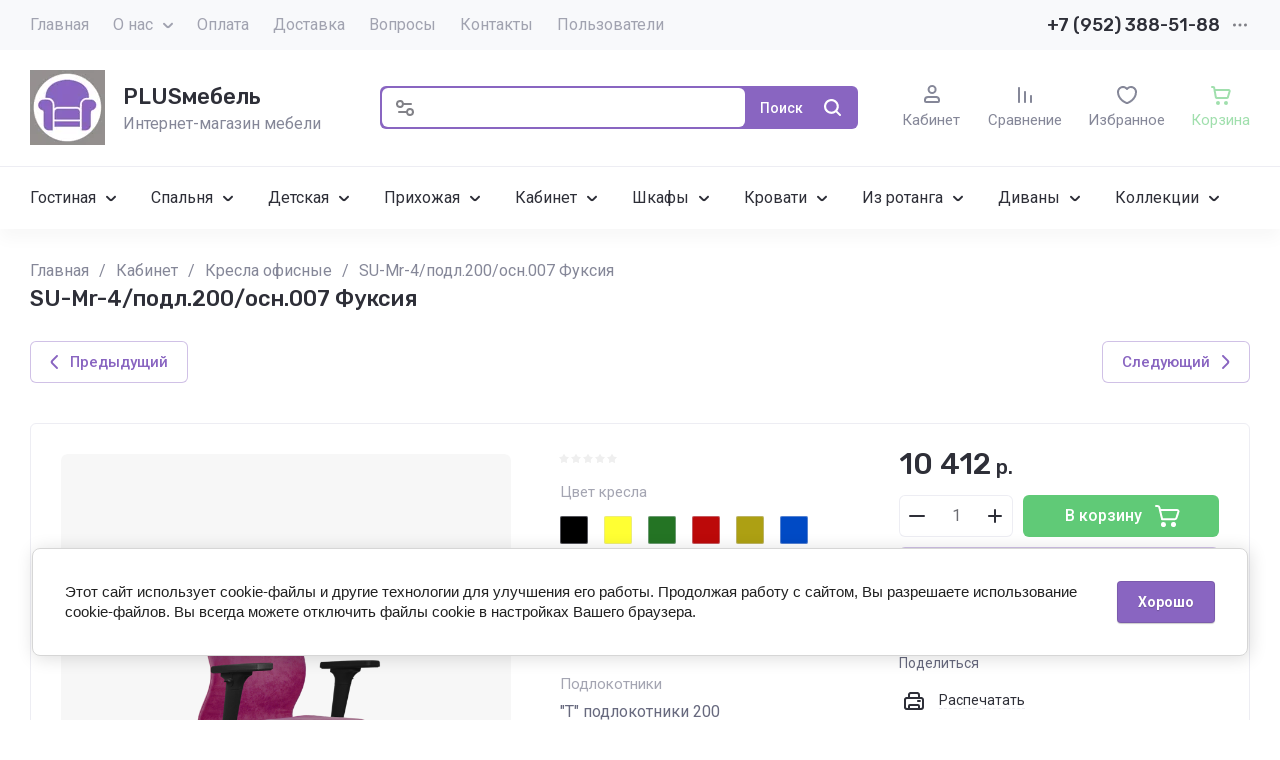

--- FILE ---
content_type: text/html; charset=utf-8
request_url: https://plusmebel.ru/magazin/product/su-mr-4-podl-200-osn-007-3
body_size: 80718
content:
<!doctype html>
<html lang="ru">

<head>
	<meta charset="utf-8">
	<meta name="robots" content="all">
	<link rel="preload" href="/g/libs/jquery/2.2.4/jquery-2.2.4.min.js" as="script">
	<title>SU-Mr-4/подл.200/осн.007 Фуксия</title>
<!-- assets.top -->

<link rel="icon" href="/favicon.jpg" type="image/jpeg">


<script src="/shared/s3/js/lang/ru.js" ></script>
<script src="/g/s3/js/common.min.js" ></script>
<script src="/g/libs/jquery/2.2.4/jquery-2.2.4.min.js" ></script>
<link rel="stylesheet" type="text/css" href="/g/basestyle/1.0.1/user/user.css">
<link rel="stylesheet" type="text/css" href="/g/basestyle/1.0.1/cookie.message/cookie.message.css">
<link rel="stylesheet" type="text/css" href="/g/basestyle/1.0.1/user/user.blue.css">
<link rel="stylesheet" type="text/css" href="/g/basestyle/1.0.1/cookie.message/cookie.message.blue.css">
<script src="/g/basestyle/1.0.1/cookie.message/cookie.message.js" async="1"></script>
<!-- /assets.top -->

	<meta name="description" content="SU-Mr-4/подл.200/осн.007 Фуксия">
	<meta name="keywords" content="SU-Mr-4/подл.200/осн.007 Фуксия">
	<meta name="SKYPE_TOOLBAR" content="SKYPE_TOOLBAR_PARSER_COMPATIBLE">
	<meta name="viewport" content="width=device-width, initial-scale=1.0, maximum-scale=1.0, user-scalable=no">
	<meta name="format-detection" content="telephone=no">
	<meta http-equiv="x-rim-auto-match" content="none">
	
		
	
	
		
		
							<link rel="preload" as="image" href="/thumb/2/tU6dKAiaEo9-Mqt9Tv60rg/750r750/d/fwov0gqqxyckcqob3vz3mjonk1is1lk3.png" />
		
	<link rel="preload" href="/g/shop2v2/default/js/shop2v2-plugins.js" as="script">
	<link rel="preload" href="/g/shop2v2/default/js/shop2.2.min.js" as="script">
	
	<link rel="preconnect" href="https://fonts.googleapis.com">
	<link rel="preconnect" href="https://fonts.gstatic.com" crossorigin>
	
	<link rel="canonical" href="https://plusmebel.ru/magazin/product/su-mr-4-podl-200-osn-007-3">
 
	



	
	<script type="text/javascript" src="/g/shop2v2/default/js/shop2v2-plugins.js"></script>

	<script type="text/javascript" src="/g/shop2v2/default/js/shop2.2.min.js"></script>


	<script src="/g/templates/shop2/2.130.2/default-3/js/paginationscroll.js"></script>

<script type="text/javascript">shop2.init({"productRefs": {"726215908":{"cvet_kresla":{"119151508":["891669908"],"119151708":["891670308"],"119151908":["891670908"],"119152108":["891670708"],"119152308":["891670508"],"119152508":["891670108"],"119152908":["891671108"],"119153108":["891669108"],"119153308":["891668908"],"119153508":["891669308"],"119153708":["891669508"],"120671508":["891636708"]},"material_obivki_161":{"\u0412\u0435\u043b\u044e\u0440 Vivaldi":["891636708","891668908","891669108","891669308","891669508","891669908","891670108","891670308","891670508","891670708","891670908","891671108"]},"podlokotniki":{"&quot;\u0422&quot; \u043f\u043e\u0434\u043b\u043e\u043a\u043e\u0442\u043d\u0438\u043a\u0438 200":["891636708","891668908","891669108","891669308","891669508","891669908","891670108","891670308","891670508","891670708","891670908","891671108"]},"krestovina":{"\u041e\u0441\u043d\u043e\u0432\u0430\u043d\u0438\u0435 007":["891636708","891668908","891669108","891669308","891669508","891669908","891670108","891670308","891670508","891670708","891670908","891671108"]},"mehanizm_kacania":{"\u043d\u0435\u0442":["891636708","891668908","891669108","891669308","891669508","891669908","891670108","891670308","891670508","891670708","891670908","891671108"]}}},"apiHash": {"getPromoProducts":"cc6a16e97695a888227bf45f003e8a46","getSearchMatches":"aafde8128f40f12099cd4e704fdfbe47","getFolderCustomFields":"1ab26e5487fa068236864ec5eb13e189","getProductListItem":"4842f78573e0d5cead070cd2ff14c9ce","cartAddItem":"bc5ca9c1e5605a2a9849cb96eff5e62b","cartRemoveItem":"cd49bc6e98faad05116429f3f8592ce1","cartUpdate":"e932f11f43ce6a500b3db72ad67ba327","cartRemoveCoupon":"67c51360166a8f1a36a20c5c90f19ce0","cartAddCoupon":"34581b9b7e82951a86c2a4c734b191a9","deliveryCalc":"68cd2146f74c15aa74333b7dd7cafb73","printOrder":"733c92be6bea510e3cc6711d0aaa2b62","cancelOrder":"52119c455d8be25308a72c97a28fd560","cancelOrderNotify":"eedf74d1786f8ffdee06f3a59a97a7f9","repeatOrder":"1b6ac94d9531d22399b8046b87440891","paymentMethods":"39c594e1cce6d9dd8d9d51d67f50759c","compare":"aa0066d3dbe8166959260438425e2648"},"hash": null,"verId": 4952107,"mode": "product","step": "","uri": "/magazin","IMAGES_DIR": "/d/","my": {"gr_orders_shop2_btn":true,"show_product_unit":false,"gr_promo_actions":true,"gr_show_price_in_pricelist":true,"gr_selected_theme":3,"gr_schema_org":true,"gr_thumbs_height":"600","gr_thumbs_width":"600","gr_info_form":true,"gr_cart_question":true,"gr_compare_icons":true,"gr_favorite":true,"gr_collections_lazy":true,"gr_main_blocks_lazy":true,"gr_product_share_lazy":true,"gr_main_blocks_ajax":false,"gr_popup_compare":true,"gr_responsive_tabs_2":true,"gr_select_wrapper":true,"new_alias":"\u041d\u043e\u0432\u0438\u043d\u043a\u0430","special_alias":"\u0410\u043a\u0446\u0438\u044f","buy_alias":"\u0412 \u043a\u043e\u0440\u0437\u0438\u043d\u0443","buy_mod":true,"buy_kind":true,"on_shop2_btn":true,"show_sections":true,"lazy_load_subpages":true,"gr_amount_flag":true,"gr_collections_one_click":true,"gr_collections_columns_class":true,"gr_collections_params":false,"gr_collections_compare":true,"gr_collections_amount":true,"gr_collections_vendor":true,"gr_product_list_titles":true,"gr_product_list_title":true,"gr_product_list_price":true,"gr_product_list_amount":true,"gr_images_size":true,"gr_images_view":true,"gr_images_lazy_load":true,"gr_sliders_autoplay":true,"gr_one_click_btn":"\u041a\u0443\u043f\u0438\u0442\u044c \u0432 1 \u043a\u043b\u0438\u043a","gr_amount_min_top":true,"gr_options_more_btn":"\u041f\u0430\u0440\u0430\u043c\u0435\u0442\u0440\u044b","gr_product_print":true,"gr_product_options_more_btn":"\u0412\u0441\u0435 \u043f\u0430\u0440\u0430\u043c\u0435\u0442\u0440\u044b","gr_product_nav_prev":"\u041f\u0440\u0435\u0434\u044b\u0434\u0443\u0449\u0438\u0439","gr_product_nav_next":"\u0421\u043b\u0435\u0434\u0443\u044e\u0449\u0438\u0439","gr_product_quick_view":true,"gr_product_columns_class":true,"gr_product_item_wrap":true,"gr_product_list_main":true,"gr_thumbs_vendor":true,"gr_thumbs_one_click":true,"gr_cart_info_in_total":true,"gr_cart_preview_icons":true,"gr_cart_titles":true,"gr_cart_show_discount_sum":true,"gr_cart_show_discounts_applied":true,"gr_cart_auth_remodal":true,"gr_cart_coupon_remodal":false,"gr_cart_coupon_placeholder":"\u041f\u0440\u043e\u043c\u043e\u043a\u043e\u0434","gr_coupon_popup_btn":"\u041f\u0440\u0438\u043c\u0435\u043d\u0438\u0442\u044c \u043a\u0443\u043f\u043e\u043d","gr_cart_options_more_btn":"\u041f\u0430\u0440\u0430\u043c\u0435\u0442\u0440\u044b","gr_cart_registration_title":"\u041a\u0443\u043f\u0438\u0442\u044c \u0431\u0435\u0437 \u0440\u0435\u0433\u0438\u0441\u0442\u0440\u0430\u0446\u0438\u0438","gr_filter_remodal_btn":"\u0424\u0438\u043b\u044c\u0442\u0440","gr_filter_max_count":5,"gr_filter_remodal":true,"gr_filter_unwrap_sorting":false,"gr_filter_go_result":true,"gr_filter_color_btn":true,"gr_filter_placeholders":true,"gr_filter_range_slider":false,"gr_login_form_placeholder":true,"gr_search_placeholder":"\u041d\u0430\u0439\u0442\u0438 \u0442\u043e\u0432\u0430\u0440","gr_search_form_title":"\u041f\u043e\u0434\u0431\u043e\u0440 \u043f\u043e \u043f\u0430\u0440\u0430\u043c\u0435\u0442\u0440\u0430\u043c","gr_search_form_range_slider":false,"gr_sorting_title":"\u0421\u043e\u0440\u0442\u0438\u0440\u043e\u0432\u0430\u0442\u044c","gr_sorting_default":"\u041f\u043e \u0443\u043c\u043e\u043b\u0447\u0430\u043d\u0438\u044e","gr_sorting_item_default":"\u041f\u043e \u0443\u043c\u043e\u043b\u0447\u0430\u043d\u0438\u044e","gr_sorting_by_price_desc":"\u0426\u0435\u043d\u0430 - \u0443\u0431\u044b\u0432\u0430\u043d\u0438\u0435","gr_sorting_by_price_asc":"\u0426\u0435\u043d\u0430 - \u0432\u043e\u0437\u0440\u0430\u0441\u0442\u0430\u043d\u0438\u0435","gr_sorting_by_name_desc":"\u041d\u0430\u0437\u0432\u0430\u043d\u0438\u0435 - \u042f-\u0410","gr_sorting_by_name_asc":"\u041d\u0430\u0437\u0432\u0430\u043d\u0438\u0435 - \u0410-\u042f","gr_white_cart_custom_preview":true,"gr_white_cart_preview":"global:shop2.2.130-cart-preview-block.tpl","gr_search_btn":"\u041f\u043e\u0438\u0441\u043a","gr_cart_preview_text":true,"gr_product_tags_title":"\u0422\u043e\u0432\u0430\u0440 \u0432\u0445\u043e\u0434\u0438\u0442 \u0432 \u043a\u043e\u043b\u043b\u0435\u043a\u0446\u0438\u044e","hide_in_filter":["new","special"]},"shop2_cart_order_payments": 1,"cf_margin_price_enabled": 0,"buy_one_click_api_url": "/-/x-api/v1/public/?method=form/postform&param[form_id]=22828907&param[tpl]=global:shop2.form.minimal.tpl&param[hide_title]=0&param[placeholdered_fields]=0","maps_yandex_key":"","maps_google_key":""});shop2.facets.enabled = true;</script>	
	
		<style>
			.gr_hide_onload * {transition: none !important;}
			.gr_hide_onload *::after, .gr_hide_onload *::before {transition: none !important;}
			.gr_images_lazy_load * {display: none !important;}
			.gr_lazy_load_block * {display: none !important;}
			.gr_hide_onload .hide_search_popup #search-result {display: none;}
			
			.tns-outer{padding:0!important}.tns-outer [aria-controls]{cursor:pointer}.tns-slider{-webkit-transition:all 0;-moz-transition:all 0}.tns-slider > .tns-item{-webkit-box-sizing:border-box;-moz-box-sizing:border-box;box-sizing:border-box}.tns-horizontal.tns-subpixel{white-space:nowrap}.tns-horizontal.tns-subpixel > .tns-item{display:inline-block;vertical-align:top;white-space:normal}.tns-lazy-img{-webkit-transition:opacity .6s;-moz-transition:opacity .6s;opacity:.6}.tns-ovh{overflow:hidden}.tns-visually-hidden{position:absolute;left:-10000em}html{font-family:sans-serif;-ms-text-size-adjust:100%;-webkit-text-size-adjust:100%;overflow-y:scroll}body{margin:0}header,nav,section{display:block}img{border:0}svg:not(:root){overflow:hidden}button,input{font:inherit;margin:0}button{overflow:visible;text-transform:none;-webkit-appearance:button;cursor:pointer}input{line-height:normal}@media print{*{text-shadow:none!important}a[href]:after{content:" (" attr(href) ")"}img{page-break-inside:avoid;max-width:100%!important}}.hide{display:none}.menu-default,.menu-default ul,.menu-default li{padding:0;margin:0;list-style:none}img{max-width:100%;height:auto}*{box-sizing:border-box;-webkit-locale:auto;-webkit-tap-highlight-color:rgba(0,0,0,0)}.gr-btn-1,.site-search .search-block__btn,.gr-btn-3,.main-more__btn,.gr-icon-btn-4,.tns-controls button,.tns-nav button{position:relative;z-index:1;display:inline-flex;align-items:center;justify-content:center;height:auto;min-height:auto;padding:0;border:none;cursor:pointer;text-align:center;-moz-appearance:none;-webkit-appearance:none;background-clip:border-box}.gr-btn-1:before,.site-search .search-block__btn:before,.gr-btn-3:before,.main-more__btn:before,.gr-icon-btn-4:before,.tns-controls button:before,.tns-nav button:before{position:absolute;content:'';top:0;left:0;right:0;bottom:0;z-index:-1;opacity:0;visibility:hidden}.gr-btn-1:active:before,.site-search .search-block__btn:active:before,.gr-btn-3:active:before,.main-more__btn:active:before,.gr-icon-btn-4:active:before,.tns-controls button:active:before,.tns-nav button:active:before{opacity:1;visibility:visible}.gr-btn-1,.site-search .search-block__btn,.gr-btn-3,.main-more__btn{font-size:16px;line-height:1.125;padding:15px 30px}.main-more__btn,.site-slider__btn .gr-btn-3{font-size:15px;line-height:1.2;padding:12px 20px}@media (max-width: 1260px){.main-more__btn,.site-slider__btn .gr-btn-3{font-size:15px;line-height:1.2;padding:11px 20px}}@media (max-width: 767px){.main-more__btn,.site-slider__btn .gr-btn-3{font-size:14px;line-height:1.2;padding:11px 16px}}.gr-icon-btn-4{width:50px;height:50px;min-height:50px}@media (max-width: 1260px){.gr-icon-btn-4{width:48px;height:48px;min-height:48px}}@media (max-width: 767px){.gr-icon-btn-4{width:46px;height:46px;min-height:46px}}.tns-controls button,.site-slider__inner .tns-controls button{width:40px;height:40px;min-height:40px}@media (max-width: 1260px){.site-slider__inner .tns-controls button{width:36px;height:36px;min-height:36px}}.gr-btn-icon-left span{position:relative;vertical-align:top;display:inline-block;padding-left:40px}.gr-btn-icon-left span svg{position:absolute;top:50%;left:0;width:30px;height:30px;transform:translateY(-50%) rotate(0.001deg)}.site-search .search-block__btn span{position:relative;vertical-align:top;display:inline-block;padding-right:40px}.site-search .search-block__btn span svg{position:absolute;top:50%;right:0;width:30px;height:30px;transform:translateY(-50%) rotate(0.001deg)}.main-more__btn span{position:relative;vertical-align:top;display:inline-block;padding-right:36px}.main-more__btn span i{position:absolute;top:50%;right:0;width:30px;height:30px;transform:translateY(-50%) rotate(0.001deg)}.gr-btn-1,.site-search .search-block__btn{font-weight:var(--font1_500);font-family:var(--font1);border:none}.gr-btn-3,.main-more__btn{font-weight:var(--font1_500);font-family:var(--font1);border:none}.gr-btn-3:active:before,.main-more__btn:active:before{display:none}.tns-controls button{border:none}.tns-controls button:before{display:none}.tns-controls button:active{border:none}.gr-icon-btn-3-style{border:none}.gr-icon-btn-3-style:before{display:none}.gr-icon-btn-3-style:active{border:none}.gr-icon-btn-4{font-size:0;padding:0;opacity:1;visibility:visible;border:none}.gr-icon-btn-4:before{display:none}.gr-icon-btn-4:active{border:none}.gr-icon-btn-4 svg{width:30px;height:30px}.tns-nav{margin:30px 0 0;font-size:0;text-align:center}@media (max-width: 1260px){.tns-nav{margin:24px 0 0}}@media (max-width: 1023px){.tns-nav{margin:16px 0 0}}@media (max-width: 767px){.tns-nav{margin:14px 0 0}}.tns-nav button{margin:0 3px;min-height:6px;height:6px;width:6px;font-size:0;padding:0;opacity:1;visibility:visible;border:none}.tns-nav button:active{border:none}.main-more{text-align:center;overflow:hidden;display:none;margin:30px 0 0}@media (max-width: 1260px){.main-more{margin:24px 0 0}}@media (max-width: 1023px){.main-more{margin:16px 0 0}}.main-more__inner{position:relative;padding:0 24px;display:inline-block}@media (max-width: 767px){.main-more__inner{padding:0 12px}}.main-more__inner:before{height:1px;content:'';position:absolute;top:50%;left:100%;right:-3000px}.main-more__inner:after{height:1px;content:'';position:absolute;top:50%;right:100%;left:-3000px}.main-more__btn{font-size:14px;padding-left:20px;padding-right:20px}.main-more__btn span{padding-right:25px}.main-more__btn i,.main-more__btn svg{width:20px!important;height:20px!important}html,body{height:100%;min-width:320px;-ms-text-size-adjust:100%;-webkit-text-size-adjust:100%}html{font-size:16px}body{position:relative;min-width:320px;text-align:left;font-family:var(--font1);font-weight:var(--font1_400);line-height:1.5}.tns-lazy-img{opacity:1}.tns-slider{margin-left:auto;margin-right:auto}.gr-svg-icon{width:30px;height:30px}.gr-svg-icon.gr_small_icon{display:none;width:20px;height:20px}.block_padding{padding:0 30px}@media (max-width: 1260px){.block_padding{padding:0 24px}}@media (max-width: 1023px){.block_padding{padding:0 20px}}.block_width{margin:0 auto;max-width:1420px}.site_title{font-size:22px;line-height:110%;font-family:var(--font2);font-weight:var(--font2_500);margin:0 0 30px}@media (max-width: 1260px){.site_title{margin:0 0 24px;font-size:19px}}@media (max-width: 1023px){.site_title{margin:0 0 16px}}@media (max-width: 767px){.site_title{font-size:18px}}.tns-controls{display:flex;align-items:center;justify-content:space-between}.site__wrapper{min-height:100%;margin:auto;display:flex;flex-direction:column}.gr-compare-btn:not(.active){pointer-events:none}
			
			.dynamic_width .site-navigation.is-fixed .site-navigation__inner{max-width:1920px}@media (min-width: 1601px){.dynamic_width .site-navigation.is-fixed{padding:0 90px}}@media (max-width: 1260px){.site-header .site-nav{display:none}}.site-header .site-nav__inner{display:flex;align-items:center;justify-content:space-between}@media (max-width: 1260px){.site-header .site-company{padding:0}}.site-header .site-company__inner{padding:20px 0 21px;display:flex;align-items:center}@media (max-width: 1260px){.site-header .site-company__inner{flex-wrap:wrap;justify-content:space-between;padding:0}}.site-header .site-company__left{flex:0 1 350px}@media (max-width: 1260px){.site-header .site-company__left{flex:0 1 100%;display:flex;align-items:center;justify-content:space-between;padding:20px 24px}}@media (max-width: 1023px){.site-header .site-company__left{padding:18px 20px}}@media (max-width: 767px){.site-header .site-company__left{flex-wrap:wrap;justify-content:center;padding:16px 12px 13px}}.site-header .site-company__right{flex:0 1 calc(100% - 350px)}@media (max-width: 1260px){.site-header .site-company__right{order:-1;flex:0 1 100%;padding:13px 24px}}@media (max-width: 1023px){.site-header .site-company__right{padding:13px 20px}}@media (max-width: 767px){.site-header .site-company__right{padding:10px 12px}}.site-header .site-folders{border-top:1px solid var(--on_gr_bg_border_4)}@media (max-width: 1260px){.site-header .site-folders{display:none}}.site-header .site-mobile-panel{position:fixed;bottom:0;left:0;right:0;padding:10px 24px;display:flex;align-items:flex-end;justify-content:space-around;z-index:5}@media (min-width: 1261px){.site-header .site-mobile-panel{display:none}}@media (max-width: 767px){.site-header .site-mobile-panel{padding:10px 20px}}@media (max-width: 375px){.site-header .site-mobile-panel{justify-content:space-between}}.site-menu{flex:0 1 auto}.site-menu__list{font-size:0;display:flex;align-items:center;flex-wrap:wrap}.site-menu__list.hideOverflow{flex-wrap:nowrap;overflow:hideOverflow}.site-menu__list.hideOverflow > li{flex:0 0 auto}.site-menu__list .menu-back,.site-menu__list .menu-parent{display:none}.site-menu__list > li{position:relative;white-space:normal;margin:0 12px;vertical-align:top;display:inline-block}.site-menu__list > li:first-child{margin-left:0}.site-menu__list > li.row-menu-btn > a{height:51px;display:flex;align-items:center}.site-menu__list > li.row-menu-btn > a > svg{margin:auto;display:block;width:20px;height:20px}.site-menu__list > li.has > a{padding-right:20px}.site-menu__list > li > a{position:relative;display:flex;font-size:16px;padding:13px 0;text-decoration:none}.site-menu__list > li > a i{position:absolute;top:50%;right:-5px;font-size:0;transform:translateY(-50%)}.site-menu__list > li > a svg{display:block;width:20px;height:20px}.site-menu__list > li ul{position:absolute;top:100%;left:-20px;width:300px;display:none;z-index:10;padding:20px 0}.site-menu__list > li ul.right_level{left:auto;right:100%;margin:0}.site-menu__list > li ul li{position:relative;margin:0 0 18px}.site-menu__list > li ul li:last-child{margin:0}.site-menu__list > li ul li.has > a{padding-right:40px}.site-menu__list > li ul li a{position:relative;padding:0 22px;display:block;font-size:16px;line-height:1.3;text-decoration:none}.site-menu__list > li ul li a i{position:absolute;top:50%;right:20px;font-size:0;transform:translateY(-50%) rotate(-90deg)}.site-menu__list > li ul li a svg{display:block;width:20px;height:20px}.site-menu__list > li ul li ul{top:-20px;left:100%}.site-menu__list > li ul li ul.right_level{left:auto;right:100%}.site-contacts{flex:0 0 auto;text-align:left;position:relative;vertical-align:top;display:inline-block}@media (min-width: 1261px){.site-contacts.mobile_window{display:none}}@media (max-width: 767px){.site-contacts.mobile_window{margin-top:10px}}.site-contacts.has_popup_btn .site-contacts__container{padding-right:30px}.site-contacts__item + .site-contacts__item{margin:15px 0 0}.site-contacts__container{display:flex;flex-wrap:wrap;align-items:center;max-width:300px}.site-contacts__container-left{margin-right:13px;display:flex;align-items:center;flex:0 0 auto}@media (max-width: 1023px){.site-contacts__container-left{margin-right:10px}}.site-contacts__container-right{flex:0 1 auto}@media (max-width: 1023px){.site-contacts__container-right{margin-bottom:2px}}.site-contacts__note{font-size:16px;line-height:1.45;padding-bottom:3px}@media (max-width: 767px){.site-contacts__note{font-size:15px}}@media (max-width: 639px){.site-contacts__note{width:100%}}.site-contacts__number{font-family:var(--font2);font-weight:var(--font2_500);font-size:18px;line-height:1.4}@media (max-width: 1260px){.site-contacts__number{font-size:17px}}.site-contacts__number a{color:inherit;text-decoration:none}.site-contacts__link{font-size:0;margin:0 2px;text-decoration:none;overflow:hidden}.site-contacts__link:first-child{margin-left:0}.site-contacts__text-btn{cursor:pointer;font-size:18px;line-height:30px;display:inline-flex;align-items:center;font-family:var(--font2);font-weight:var(--font2_500)}.site-contacts__text-btn span{padding-right:10px}.site-contacts__text-btn ins{width:30px;height:30px;display:inline-flex;align-items:center}.site-contacts__text-btn svg{width:20px;height:20px;margin:auto}.site-contacts__icon{position:absolute;bottom:4px;right:0;width:20px;height:20px;cursor:pointer;display:flex;align-items:center}@media (max-width: 1260px){.site-contacts__icon{right:0}}@media (max-width: 639px){.site-contacts__icon{width:20px;height:20px;bottom:3px}}.site-contacts__icon svg{width:20px;height:20px;margin:auto}.site-logo{display:flex;flex-wrap:wrap;align-items:center}@media (max-width: 767px){.site-logo{flex:0 1 100%;justify-content:center;flex-direction:column}}.site-logo--logo-top{flex-direction:column}@media (max-width: 767px){.site-logo--logo-top{align-items:center}}.site-logo--logo-top .site-logo__logo{margin:0}.site-logo--logo-top .site-logo__logo + .site-logo__body{margin:10px 0 0}@media (max-width: 767px){.site-logo--logo-top .site-logo__logo + .site-logo__body{margin:5px 0 0}}@media (max-width: 767px){.site-logo--logo-top .site-logo__body{text-align:center}}.site-logo__logo{font-size:0;flex:0 0 auto;margin-right:18px}@media (max-width: 1260px){.site-logo__logo{margin-right:16px}}@media (max-width: 767px){.site-logo__logo{margin-right:0}}.site-logo__logo a{display:inline-block;vertical-align:top}@media (max-width: 767px){.site-logo__logo + .site-logo__body{margin-top:12px}}.site-logo__name{font-size:22px;line-height:1.25;font-family:var(--font2);font-weight:var(--font2_500)}@media (max-width: 1260px){.site-logo__name{font-size:19px}}@media (max-width: 767px){.site-logo__name{text-align:center}}.site-logo__name a{color:inherit;text-decoration:none;line-height:inherit}.site-logo__name + .site-logo__desc{margin:5px 0 0}.site-logo__desc{font-size:16px;line-height:1.15}@media (max-width: 767px){.site-logo__desc{font-size:15px;text-align:center}}.site-navigation__inner{display:flex;align-items:center}.site-navigation.is-fixed{position:fixed;top:0;left:0;width:100%;z-index:100;padding:0 30px}@media (max-width: 1260px){.site-navigation.is-fixed{padding:0 24px}}@media (max-width: 1023px){.site-navigation.is-fixed{padding:0 20px}}@media (max-width: 767px){.site-navigation.is-fixed{padding:0 12px}}.site-navigation.is-fixed.is-transform{animation:transformPanel .25s linear alternate both}.site-navigation.is-fixed .site-navigation__inner{max-width:1420px;margin:0 auto;padding:15px 0}@media (max-width: 767px){.site-navigation.is-fixed .site-navigation__inner{padding:12px 0}}.site-navigation.is-fixed .site-folders-button{animation:scale-up-hor-right .2s}@media (min-width: 1261px){.site-navigation.is-fixed .site-folders-button{display:flex}}.site-burger-button{margin-right:24px;width:40px;height:40px;min-height:40px;flex:0 0 auto}@media (min-width: 1261px){.site-burger-button{display:none}}@media (max-width: 1023px){.site-burger-button{margin-right:20px}}@media (max-width: 767px){.site-burger-button{width:36px;height:36px;min-height:36px;margin-right:12px}}.site-burger-button span .gr-svg-icon.gr_small_icon{display:block}.site-folders-button{margin:0 20px 0 0;padding:12px 20px 11px 26px;display:none}.site-folders-button span{padding-left:30px}.site-folders-button span .gr-svg-icon.gr_small_icon{display:block}.search-shop-button{width:50px;height:43px;display:flex;align-items:center;justify-content:center;cursor:pointer;position:absolute;top:0;left:0;z-index:2}@media (max-width: 767px){.search-shop-button{width:44px;height:36px;top:2px}}.search-shop-button .gr-svg-icon{display:none}.search-shop-button .gr-svg-icon.gr_small_icon{display:block}.site-search{display:flex;padding:2px;position:relative;flex:1 1 100%}.site-search #search-app-container{width:100%}.site-search .search-block{display:flex}.site-search .search-block__input{width:100%;height:auto;outline:none;border:none;font-size:14px;padding:10px 20px 10px 52px;margin-right:2px}@media (max-width: 767px){.site-search .search-block__input{padding:9px 10px 10px 44px}}.site-search .search-block__input::-webkit-input-placeholder{opacity:1!important}.site-search .search-block__input:moz-placeholder{opacity:1!important}.site-search .search-block__input::-moz-placeholder{opacity:1!important}.site-search .search-block__input:-ms-input-placeholder{opacity:1!important}.site-search .search-block__input::-webkit-inner-spin-button,.site-search .search-block__input::-webkit-outer-spin-button{-webkit-appearance:none;margin:0}.site-search .search-block__btn{font-weight:var(--font2_500);font-size:14px;padding:13px 13px 12px}@media (max-width: 767px){.site-search .search-block__btn{padding:0;font-size:0}.site-search .search-block__btn span{padding:0;width:40px;height:36px;display:flex;justify-content:center;align-items:center}}.site-search .search-block__btn .gr-svg-icon{display:none;width:20px;height:20px}@media (max-width: 767px){.site-search .search-block__btn .gr-svg-icon{position:static;transform:none}}.site-search .search-block__btn .gr-svg-icon.gr_small_icon{display:block}.site-search .search-block__icon{display:none}.site-buttons{display:flex;align-items:flex-end;justify-content:flex-end;margin:0 0 0 44px}@media (max-width: 1260px){.site-buttons{display:none}}.site-buttons > div + div{margin-left:26px}.site-cabinet{display:flex}.site-cabinet .login-form-btn{cursor:pointer;display:inline-block;width:60px}.site-cabinet .login-form-btn span{width:100%;overflow:hidden;text-overflow:ellipsis;white-space:nowrap;display:block;position:relative;padding-top:25px;font-size:15px}@media (max-width: 767px){.site-cabinet .login-form-btn span{font-size:14px}}.site-cabinet .login-form-btn span i{position:absolute;top:0;left:50%;margin-left:-10px}.site-cabinet .login-form-btn span i svg{display:none}.site-cabinet .login-form-btn span i svg.gr_small_icon{display:block}.site-compare{flex:0}.site-compare .gr-compare-btn{text-decoration:none;display:inline-block}.site-compare .gr-compare-btn.active .gr-compare-btn-amount{display:block}.site-compare .gr-compare-btn span{display:flex;flex-wrap:wrap;justify-content:center}.site-compare .gr-compare-btn span i{display:inline-block}.site-compare .gr-compare-btn span i svg{display:none}.site-compare .gr-compare-btn span i svg.gr_small_icon{display:block}.site-compare .gr-compare-btn span .gr-compare-btn-title{width:100%;font-size:15px;margin-top:4px}@media (max-width: 1260px){.site-compare .gr-compare-btn span .gr-compare-btn-title{font-size:14px;margin-top:0}}.site-compare .gr-compare-btn span .gr-compare-btn-amount{margin-left:6px;min-width:18px;height:18px;font-family:var(--font2);font-weight:var(--font2_400);font-size:10px;line-height:18px;text-align:center;padding:0 4px;z-index:1;display:none}.site-favorite{flex:0}.site-favorite .favorite-block{display:inline-block}.site-favorite .favorite-block.is-null .favorite-count{display:none}.site-favorite .favorite-block a{text-decoration:none;display:block}.site-favorite .favorite-block a span{display:flex;flex-wrap:wrap;justify-content:center}.site-favorite .favorite-block a span i{display:inline-block}.site-favorite .favorite-block a span i svg{display:none}.site-favorite .favorite-block a span i svg.gr_small_icon{display:block}.site-favorite .favorite-block a span .favorite-title{width:100%;font-size:15px;margin-top:4px}@media (max-width: 1260px){.site-favorite .favorite-block a span .favorite-title{font-size:14px;margin-top:0}}.site-favorite .favorite-block a span .favorite-count{margin-left:6px;min-width:18px;height:18px;font-family:var(--font2);font-weight:var(--font2_400);font-size:10px;line-height:18px;text-align:center;padding:0 4px;z-index:1}.site-cart{flex:0}.site-cart .gr-cart-popup-btn{cursor:pointer}.site-cart .gr-cart-popup-btn.cart_page_popup_btn{pointer-events:none}.site-cart .gr-cart-popup-btn:not(.pointer_events_none) .gr-cart-total-amount{display:block}.site-cart .gr-cart-preview-link{text-decoration:none;pointer-events:none;display:inline-block}.site-cart .gr-cart-preview-link.active{pointer-events:auto}.site-cart .gr-cart-preview-link.active .gr-cart-total-amount{display:block}.site-cart .gr-cart-preview-link.pointer_events_none{pointer-events:none}.site-cart .gr-cart-preview-body{display:flex;flex-wrap:wrap;justify-content:center}.site-cart .gr-cart-preview-body i{display:inline-block;order:1}.site-cart .gr-cart-preview-body i svg{display:none}.site-cart .gr-cart-preview-body i svg.gr_small_icon{display:block}.site-cart .gr-cart-preview-title,.site-cart .gr-cart-btn-title{width:100%;order:3;font-size:15px;margin-top:4px}@media (max-width: 1260px){.site-cart .gr-cart-preview-title,.site-cart .gr-cart-btn-title{font-size:14px;margin-top:0}}.site-cart .gr-cart-total-amount{order:2;margin-left:6px;min-width:18px;height:18px;font-family:var(--font2);font-weight:var(--font2_400);font-size:10px;line-height:18px;text-align:center;padding:0 4px;z-index:1;display:none}.site-cart .gr-cart-total-sum{display:none}.nav-folder{display:flex;flex-wrap:wrap}.nav-folder.hideOverflow{flex-wrap:nowrap;overflow:hideOverflow}.nav-folder.hideOverflow > li{flex:0 0 auto}.nav-folder li{position:relative;white-space:normal;margin:0 15px;vertical-align:top;display:inline-block}.nav-folder li:first-child{margin-left:0}.nav-folder li.row-menu-btn > a{height:51px;display:flex;align-items:center}.nav-folder li.row-menu-btn > a > svg{margin:auto;display:block;width:20px;height:20px}.nav-folder li.row-menu-btn > ul.row-right-level{left:auto;right:0;margin:0}.nav-folder li.row-menu-btn > ul ul.row-right-level{left:auto;right:100%;margin:0}.nav-folder li.has > a{padding-right:25px}.nav-folder li a{position:relative;display:flex;align-items:center;font-size:16px;padding:19px 0}.nav-folder li a .folder_f_l_icon{flex:0 0 auto;max-width:30px;max-height:30px;margin-right:10px}.nav-folder li a .folder_f_l_icon svg{max-width:100%;max-height:30px}.nav-folder li a .folder_f_l_text{flex:1 1 auto}.nav-folder li a i{position:absolute;top:50%;right:0;font-size:0;transform:translateY(-50%)}.nav-folder li a svg{display:block;width:20px;height:20px}.nav-folder li ul{position:absolute;top:100%;left:-20px;width:300px;display:none;z-index:10;padding:20px 0}.nav-folder li ul.right_level{left:auto;right:0;margin:0}.nav-folder li ul li{display:block;position:relative;margin:0 0 18px}.nav-folder li ul li:last-child{margin:0}.nav-folder li ul li.has > a{padding-right:40px}.nav-folder li ul li a{position:relative;padding:0 22px;display:flex;font-size:16px;line-height:1.3}.nav-folder li ul li a i{position:absolute;top:50%;right:20px;font-size:0;transform:translateY(-50%) rotate(-90deg)}.nav-folder li ul li a svg{display:block;width:20px;height:20px}.nav-folder li ul li ul{top:-20px;left:100%}.nav-folder li ul li ul.right_level{left:auto;right:100%}.site-address{font-size:16px}@media (max-width: 767px){.site-address{font-size:15px}}.site-address__title{line-height:100%}.site-address__title + span{margin:5px 0 0}.site-address span{display:block}.site-mail{font-size:16px}@media (max-width: 767px){.site-mail{font-size:15px}}.site-mail__title{line-height:100%}.site-mail__title + a{margin:5px 0 0}.site-mail a{display:inline-block;font-size:inherit;text-decoration:none}.site-work{font-size:16px}@media (max-width: 767px){.site-work{font-size:15px}}.site-work__title{line-height:100%}.site-work__title + .site-work__body{margin:5px 0 0}.site-social{font-size:16px}@media (max-width: 767px){.site-social{font-size:15px}}.site-social__title{line-height:100%}.site-social__title + .site-social__items{margin-top:10px}.site-social__items{display:flex;display:flex;align-items:center;flex-wrap:wrap;margin-left:-4px;margin-right:-4px;margin-bottom:-8px}.site-social__item{width:40px;margin:0 4px 5px}.site-social__item a{position:relative;display:flex;align-items:center;justify-content:center;width:40px;height:40px;font-size:0;overflow:hidden}.site-social__item a:hover{transform:translateY(-3px)}.site-social__item a svg,.site-social__item a img{margin:auto}.site-social__item a svg{max-height:100%}.contacts-popup__item + .contacts-popup__item{margin-top:20px}@-webkit-keyframes scale-up-hor-right{0%{transform:scaleX(0.4);transform-origin:100% 100%}100%{transform:scaleX(1);transform-origin:100% 100%}}@keyframes scale-up-hor-right{0%{transform:scaleX(0.4);transform-origin:100% 100%}100%{transform:scaleX(1);transform-origin:100% 100%}}
		</style>
	
	
			
			<style>
				.invert_header_top .timer-block{border-bottom:none}.timer-block{z-index:15}.timer-block.timer_bottom{position:fixed;left:0;right:0;bottom:0;z-index:1000;border:none}.timer-block.timer_inverse .timer-block__date .gr-timer-delim{opacity:.5}.timer-block__inner{position:relative;min-height:70px;padding:0 30px}@media (max-width: 1023px){.timer-block__inner{min-height:0}}@media (max-width: 767px){.timer-block__inner{padding:0 20px}}.timer-block__body{margin:0 auto;max-width:1024px;display:flex;justify-content:center;padding:15px 0}@media (max-width: 1260px){.timer-block__body{max-width:100%;padding:15px 40px 15px 0}}@media (max-width: 1023px){.timer-block__body{flex-direction:column;padding:15px 0}}.timer-block__body.no_timer_block .timer-block__text{margin-right:0}.timer-block__close{position:absolute;right:15px;top:50%;transform:translateY(-50%)}@media (max-width: 1260px){.timer-block__close{right:12px}}@media (max-width: 1023px){.timer-block__close{top:15px;margin-top:0;transform:none}}@media (max-width: 767px){.timer-block__close{top:0;right:0;width:46px;height:46px}}.timer-block__close svg{display:none;width:20px;height:20px}@media (max-width: 767px){.timer-block__close svg{display:block}}.timer-block__close svg.gr_big_icon{width:30px;height:30px;display:block}@media (max-width: 767px){.timer-block__close svg.gr_big_icon{display:none}}.timer-block__close svg.gr_small_icon{display:none}.timer-block__left{margin-right:50px;flex:0 1 auto;display:flex;flex-direction:column}@media (max-width: 1260px){.timer-block__left{margin-right:30px}}@media (max-width: 1023px){.timer-block__left{margin:0;align-items:center}.timer-block__left + .timer-block__right{margin-top:10px}}.timer-block__right{display:flex;align-items:center;justify-content:center;flex:0 1 auto}@media (max-width: 1023px){.timer-block__right{padding-right:30px}}@media (max-width: 767px){.timer-block__right{flex-direction:column;padding-right:0;text-align:center}}.timer-block__date{margin:auto 0;display:flex;align-items:center}.timer-block__date .gr-timer-elem .gr-timer-number{display:block;text-align:center;font-size:18px;line-height:40px;width:40px;height:40px;font-family:var(--font2);font-weight:var(--font2_400)}@media (max-width: 767px){.timer-block__date .gr-timer-elem .gr-timer-number{width:36px;height:36px;line-height:36px;font-size:16px}}.timer-block__date .gr-timer-elem em{display:none}.timer-block__date .gr-timer-delim{margin:0 4px;font-size:0;width:2px;height:12px;opacity:.2}.timer-block__date .gr-timer-delim svg{width:2px;height:12px}.timer-block__date .gr-timer-delim svg.gr_small_icon{display:none}.timer-block__text{margin-right:auto}@media (max-width: 767px){.timer-block__text{width:100%;margin-right:0}}.timer-block__text + .timer-block__btn{margin-left:50px}@media (max-width: 1260px){.timer-block__text + .timer-block__btn{margin-left:30px}}@media (max-width: 767px){.timer-block__text + .timer-block__btn{margin-left:0;margin-top:10px}}.timer-block__title{font-size:18px;line-height:1.1;font-family:var(--font2);font-weight:var(--font2_500)}.timer-block__title + .timer-block__desc{padding-top:6px}.timer-block__desc{font-size:13px;line-height:1.2;font-family:var(--font2);font-weight:var(--font2_500)}.timer-block__btn{margin-left:auto;max-width:155px}@media (max-width: 767px){.timer-block__btn{max-width:100%;width:auto}}.timer-block__btn a{min-width:155px;max-width:155px}@media (max-width: 1023px){.timer-block__btn a{min-width:160px}}@media (max-width: 767px){.timer-block__btn a{max-width:100%;min-width:0}}
			</style>
		
		
		
		
		
					
	 
								    <meta property="og:image" content="/thumb/2/c7uALSUvg9PvvsFCE9tc6w/r/d/fwov0gqqxyckcqob3vz3mjonk1is1lk3.png"/>
		    <meta property="og:type" content="website" />
		    <meta property="og:title" content="SU-Mr-4/подл.200/осн.007 Фуксия"/>
		    <meta property="og:description" content="SU-Mr-4/подл.200/осн.007 Фуксия"/>
		    <meta property="og:url" content="https://plusmebel.ru/magazin/product/su-mr-4-podl-200-osn-007-3"/>
				
	
	
	<link rel="stylesheet" href="/t/v7586/images/css/site_addons.scss.css">	
	
</head>
<body class="site gr_hide_onload">
	
	<div class="site__wrapper">
		
									
		<header class="site-header">
    <div class="site-nav block_padding">
        <div class="site-nav__inner block_width">
			<nav class="site-menu">
									<ul class="site-menu__list menu-default hideOverflow">
																												<li class="menu_f_l opened">
									<a href="/">
										Главная
																			</a>
																																																											</li>
																																							<li class="menu_f_l has">
									<a href="/o-kompanii">
										О нас
																					<i><svg class="gr-svg-icon"><use xlink:href="#icon_site_bottom_mini"></use></svg></i>
																			</a>
																																																										<ul>
										<li class="menu-back">
											<div class="menu-back__btn">
												Назад
												<i><svg class="gr-svg-icon"><use xlink:href="#icon_site_left_mini"></use></svg></i>
											</div>
										</li>
										<li class="menu-parent">
											<a href="/o-kompanii">
												О нас
											</a>
										</li>
																															<li class="">
									<a href="/vse-brendy">
										Производители
																			</a>
																																																											</li>
																																							<li class="">
									<a href="/napishite-nam">
										Напишите нам
																			</a>
																																																											</li>
																				</ul>
										</li>
																																							<li class="menu_f_l">
									<a href="/oplata-zakaza">
										Оплата
																			</a>
																																																											</li>
																																							<li class="menu_f_l">
									<a href="/dostavka-zakaza">
										Доставка
																			</a>
																																																											</li>
																																							<li class="menu_f_l">
									<a href="/voprosy-i-otvety">
										Вопросы
																			</a>
																																																											</li>
																																							<li class="menu_f_l">
									<a href="/kontakty">
										Контакты
																			</a>
																																																											</li>
																																							<li class="menu_f_l">
									<a href="/users">
										Пользователи
																			</a>
																																								</li>
						</ul>
												</nav>

			<div class="site-contacts has_popup_btn">
																												<div class="site-contacts__item">
								<div class="site-contacts__container">
																			<div class="site-contacts__container-left">
																							<a href="https://wa.me/79523885188" class="site-contacts__link" target="_blank">
																											<img width="28" height="28" src="/g/spacer.gif" data-src="/thumb/2/WEUPa0JHGBcVrg1s0RyPhw/28c28/d/fgs16_whatsapp_rounded.svg" class="gr_images_lazy_load" alt="Whatsapp" title="Whatsapp" />
																									</a>
																					</div>
																												<div class="site-contacts__container-right">
											<div class="site-contacts__number">
												<a href="tel:+79523885188">+7 (952) 388-51-88</a>
											</div>
										</div>
																	</div>
							</div>
																																																																<div class="site-contacts__icon gr-icon-btn-3-style" data-remodal-target="contacts-popup">
							<svg class='gr-svg-icon'><use xlink:href='#icon_site_more_small'></use></svg>
						</div>
												</div>
		</div>
    </div>

	<div class="site-company block_padding">
		<div class="site-company__inner block_width">
			
			<div class="site-company__left">
									<div class="site-logo">
																											<div class="site-logo__logo">
									<a href="https://plusmebel.ru">										<img style="width:75px; max-width: 100%; min-height: px;" width="75" height="75" src="/thumb/2/_0J671CHYIZmC2pSRj52Vw/75c/d/logo.jpg" alt="PLUSмебель" title="PLUSмебель" />
									</a>								</div>
													
													<div class="site-logo__body">
																	<div class="site-logo__name">
										<a href="https://plusmebel.ru">											PLUSмебель
										</a>									</div>
																									<div class="site-logo__desc">Интернет-магазин мебели</div>
															</div>
											</div>
				
				<div class="site-contacts has_popup_btn mobile_window">
																																	<div class="site-contacts__item">
									<div class="site-contacts__container">
																					<div class="site-contacts__container-left">
																									<a href="https://wa.me/79523885188" class="site-contacts__link">
																													<img width="28" height="28" src="/g/spacer.gif" data-src="/thumb/2/WEUPa0JHGBcVrg1s0RyPhw/28c28/d/fgs16_whatsapp_rounded.svg" class="gr_images_lazy_load" alt="Whatsapp" title="Whatsapp" />
																											</a>
																							</div>
																															<div class="site-contacts__container-right">
												<div class="site-contacts__number">
													<a href="tel:+79523885188">+7 (952) 388-51-88</a>
												</div>
											</div>
																			</div>
								</div>
																																																																												<div class="site-contacts__icon gr-icon-btn-3-style" data-remodal-target="contacts-popup">
								<svg class='gr-svg-icon'><use xlink:href='#icon_site_more_small'></use></svg>
							</div>
															</div>
			</div>

			<div class="site-company__right">
				<div class="site-block-height"></div>
				<div class="site-navigation">
					<div class="site-navigation__inner">
						<div class="site-burger-button gr-icon-btn-4" role="button">
							<span>
								<svg class="gr-svg-icon gr_small_icon">
									<use xlink:href="#icon_site_burger_small"></use>
								</svg>
							</span>
						</div>
						<div class="site-folders-button gr-btn-1 gr-btn-icon-left" role="button" data-remodal-target="folders-popup"> 
							<span>
																	Каталог
																<svg class="gr-svg-icon gr_small_icon">
									<use xlink:href="#icon_site_burger_small"></use>
								</svg>
							</span>
						</div>
	
						<div class="site-search">
							<span class="search-shop-button gr-icon-btn-3-style" role="button" data-remodal-target="search-form">
								<svg class="gr-svg-icon">
									<use xlink:href="#icon_shop_adv_search"></use>
								</svg>
								<svg class="gr-svg-icon gr_small_icon">
									<use xlink:href="#icon_shop_adv_search_small"></use>
								</svg>
							</span>
															<div id="search-app-container">
									
<div id="search-app" class="hide_search_popup" v-on-clickaway="resetData">

	<form action="/magazin/search" enctype="multipart/form-data" id="smart-search-block" class="search-block">
		<input type="hidden" name="gr_smart_search" value="1">
		<input autocomplete="off" v-bind:placeholder="placeholderValue" v-model="search_query" v-on:keyup="searchStart" type="text" name="search_text" class="search-block__input" id="smart-shop2-name">
		<button class="search-block__btn search_block_btn">
			<span>
				Поиск
				<i>
					<svg class="gr-svg-icon">
					    <use xlink:href="#icon_shop_search_action"></use>
					</svg>
					<svg class="gr-svg-icon gr_small_icon">
					    <use xlink:href="#icon_shop_search_action_small"></use>
					</svg>
				</i>
			</span>
		</button>
	</form >
	<div id="search-result" class="custom-scroll scroll-width-thin scroll" v-if="(foundsProduct + foundsFolders + foundsVendors) > 0" v-cloak>
		<div class="search-result-top">
			<div class="search-result-left" v-if="foundsProduct > 0">
				<div class="result-products">
					<div class="products-search-title">Товары <span>{{foundsProduct}}</span></div>
					<div class="product-items">
						<div class="product-item" v-for='product in products'>
							<div class="product-image" v-if="product.image_url">
								<div class="product-image__container" :class="shop2SmartSearchSettings.shop2_img_size">
									<a v-bind:href="'/'+product.alias">
										<img v-if="shop2SmartSearchSettings.shop2_img_view" class="gr_image_contain" v-bind:src="product.image_url" v-bind:alt="product.name" v-bind:title="product.name">
										<img v-else v-bind:src="product.image_url" v-bind:alt="product.name" v-bind:title="product.name">
									</a>
								</div>
							</div>
							
							<div class="product-image no-image" v-else>
								<div class="product-image__container">
									<a v-bind:href="'/'+product.alias"></a>
								</div>
							</div>
							
							<div class="product-text">
								<div class="product-name"><a v-bind:href="'/'+product.alias">{{product.name}}</a></div>
								
								<div class="product-text-price" v-if="shop2SmartSearchSettings.shop2_price_on_request && product.price == 0">
									<div class="price"><span>{{shop2SmartSearchSettings.shop2_text_price_on_request}}</span></div>
								</div>
								<div class="product-text-price" v-else>
									<div class="price-old" v-if="product.price_old > 0"><strong>{{product.price_old}}</strong> <span>{{shop2SmartSearchSettings.shop2_currency}}</span></div>
									<div class="price"><strong>{{product.price}}</strong> <span>{{shop2SmartSearchSettings.shop2_currency}}</span></div>
								</div>
								
							</div>
						</div>
					</div>
				</div>
			</div>
			<div class="search-result-right" v-if="foundsFolders > 0 || foundsVendors > 0">
				<div class="result-folders" v-if="foundsFolders > 0">
					<div class="folders-search-title">Категории <span>{{foundsFolders}}</span></div>
					<div class="folder-items">
						<div class="folder-item" v-for="folder in foldersSearch">
							<a v-bind:href="'/'+folder.alias" class="found-folder"><span>{{folder.folder_name}}</span></a>
						</div>
					</div>
				</div>
				<div class="result-vendors" v-if="foundsVendors > 0">	
					<div class="vendors-search-title">Производители <span>{{foundsVendors}}</span></div>
					<div class="vendor-items">
						<div class="vendor-item" v-for="vendor in vendorsSearch">
							<a v-bind:href="vendor.alias" class="found-vendor"><span>{{vendor.name}}</span></a>
						</div>
					</div>
				</div>
			</div>
		</div>
		<div class="search-result-bottom">
			<span class="search-result-btn"><span>Все результаты</span></span>
		</div>
	</div>
</div>
								</div>
													</div>
	
						<div class="site-buttons">
							<div class="site-cabinet">
																	<div class="login-form-btn login_form_btn" data-remodal-target="login-form" role="button">      
										<span>    
											Кабинет
											<i>
												<svg class="gr-svg-icon">
													<use xlink:href="#icon_shop_cabinet"></use>
												</svg>
												<svg class="gr-svg-icon gr_small_icon">
													<use xlink:href="#icon_shop_cabinet_small"></use>
												</svg>
											</i>
										</span>
									</div>
															</div>
	
															<div class="site-compare">
									<a href="/magazin/compare" target="_blank" class="gr-compare-btn gr_compare_btn" data-remodal-target="compare-preview-popup">
										<span>
											<i>
												<svg class="gr-svg-icon">
													<use xlink:href="#icon_shop_compare"></use>
												</svg>
												<svg class="gr-svg-icon gr_small_icon">
													<use xlink:href="#icon_shop_compare_small"></use>
												</svg>
											</i>
											<ins class="gr-compare-btn-amount">0</ins>
											<ins class="gr-compare-btn-title">Сравнение</ins>
										</span>
									</a>
								</div>
														
															<div class="site-favorite">
									<div class="favorite-block not-user is-null">
										<a href="/magazin/favorites">
											<span>
												<i>
													<svg class="gr-svg-icon">
														<use xlink:href="#icon_shop_favorite"></use>
													</svg>
													<svg class="gr-svg-icon gr_small_icon">
														<use xlink:href="#icon_shop_favorite_small"></use>
													</svg>
												</i>
												<ins class="favorite-count">0</ins>
												<ins class="favorite-title">Избранное</ins>
											</span>
										</a>
									</div>
								</div>
										
															<div class="site-cart">
																		
																														
										<div class="gr-cart-popup-btn pointer_events_none" data-remodal-target="cart-preview-popup">
											<span  class="gr-cart-preview-body">
												<span class="gr-cart-btn-title">Корзина</span>
												<span class="gr-cart-total-amount">0</span>
												<span class="gr-cart-total-sum"><ins>0</ins> <span>р.</span></span>
												<i>
													<svg class="gr-svg-icon">
														<use xlink:href="#icon_shop_cart"></use>
													</svg>
													<svg class="gr-svg-icon gr_small_icon">
														<use xlink:href="#icon_shop_cart_small"></use>
													</svg>
												</i>
											</span>
										</div>
																	</div>
													</div>
					</div>
				</div>
			</div>		</div>
	</div>

	<div class="site-folders block_padding">
		<div class="site-folders__inner block_width">
							<ul class="nav-folder menu-default hideOverflow">
													            	
																			            	
																
															<li class=" has">
									<a href="/folder/270869507">
																				<span class="folder_f_l_text">Гостиная</span>
																					<i><svg class="gr-svg-icon"><use xlink:href="#icon_site_bottom_mini"></use></svg></i>
																			</a>
																																								            				            			            	
																														<ul>
																		
															<li class="">
									
									<a href="/folder/274559707">
										Стенки для гостиной
																			</a>
																																								            				            			            	
																														</li>
																											
															<li class="">
									
									<a href="/folder/274560507">
										Витрины
																			</a>
																																								            				            			            	
																														</li>
																											
															<li class="">
									
									<a href="/folder/274561907">
										Комоды для гостиной
																			</a>
																																								            				            			            	
																														</li>
																											
															<li class="">
									
									<a href="/folder/274560907">
										Шкафы распашные для гостиной
																			</a>
																																								            				            			            	
																														</li>
																											
															<li class="">
									
									<a href="/folder/274561107">
										Тумбы под телевизор
																			</a>
																																								            				            			            	
																														</li>
																											
															<li class="">
									
									<a href="/folder/274561307">
										Стеллажи для гостиной
																			</a>
																																								            				            			            	
																														</li>
																											
															<li class="">
									
									<a href="/folder/274561507">
										Диваны прямые для гостиной
																			</a>
																																								            				            			            	
																														</li>
																											
															<li class="">
									
									<a href="/magazin/folder/divany-uglov-dlya-gostinoj">
										Диваны угловые для гостиной
																			</a>
																																								            				            			            	
																														</li>
																											
															<li class="">
									
									<a href="/folder/274562307">
										Столы журнальные
																			</a>
																																								            				            			            	
																														</li>
																											
															<li class="">
									
									<a href="/folder/274562707">
										Полки навесные
																			</a>
																																								            	
																														</li>
																			</ul>
										</li>
																											
															<li class=" has">
									<a href="/folder/270869707">
																				<span class="folder_f_l_text">Спальня</span>
																					<i><svg class="gr-svg-icon"><use xlink:href="#icon_site_bottom_mini"></use></svg></i>
																			</a>
																																								            				            			            	
																														<ul>
																		
															<li class="">
									
									<a href="/folder/274562907">
										Спальные гарнитуры
																			</a>
																																								            				            			            	
																														</li>
																											
															<li class="">
									
									<a href="/folder/274563507">
										Кровати двуспальные в спальню
																			</a>
																																								            				            			            	
																														</li>
																											
															<li class="">
									
									<a href="/folder/274563707">
										Кровати односпальные в спальню
																			</a>
																																								            				            			            	
																														</li>
																											
															<li class="">
									
									<a href="/folder/274563907">
										Кровати с подъемным механизмом  в спальню
																			</a>
																																								            				            			            	
																														</li>
																											
															<li class="">
									
									<a href="/folder/274564507">
										Матрасы для спальни
																			</a>
																																								            				            			            	
																														</li>
																											
															<li class="">
									
									<a href="/folder/274564107">
										Шкафы-купе для спальни
																			</a>
																																								            				            			            	
																														</li>
																											
															<li class="">
									
									<a href="/folder/274564307">
										Шкафы для спальни
																			</a>
																																								            				            			            	
																														</li>
																											
															<li class="">
									
									<a href="/folder/274564707">
										Комоды для спальни
																			</a>
																																								            				            			            	
																														</li>
																											
															<li class="">
									
									<a href="/folder/274564907">
										Туалетные столики
																			</a>
																																								            				            			            	
																														</li>
																											
															<li class="">
									
									<a href="/folder/274565107">
										Тумбы прикроватные
																			</a>
																																								            				            			            	
																														</li>
																											
															<li class="">
									
									<a href="/folder/298334907">
										Шкафы навесные и полки
																			</a>
																																								            				            			            	
																														</li>
																											
															<li class="">
									
									<a href="/folder/274565307">
										Зеркала
																			</a>
																																								            				            			            	
																														</li>
																											
															<li class="">
									
									<a href="/folder/304060107">
										Стеллажи для спальни
																			</a>
																																								            	
																														</li>
																			</ul>
										</li>
																											
															<li class=" has">
									<a href="/folder/270870107">
																				<span class="folder_f_l_text">Детская</span>
																					<i><svg class="gr-svg-icon"><use xlink:href="#icon_site_bottom_mini"></use></svg></i>
																			</a>
																																								            				            			            	
																														<ul>
																		
															<li class="">
									
									<a href="/folder/274566907">
										Модульная мебель для детской
																			</a>
																																								            				            			            	
																														</li>
																											
															<li class="">
									
									<a href="/folder/274567107">
										Кровати детские для детской
																			</a>
																																								            				            			            	
																														</li>
																											
															<li class="">
									
									<a href="/folder/274568107">
										Кровать-чердак
																			</a>
																																								            				            			            	
																														</li>
																											
															<li class="">
									
									<a href="/folder/274568307">
										Кровати подростковые
																			</a>
																																								            				            			            	
																														</li>
																											
															<li class="">
									
									<a href="/folder/274568507">
										Кровати двухъярусные в детскую
																			</a>
																																								            				            			            	
																														</li>
																											
															<li class="">
									
									<a href="/folder/274567907">
										Шкафы в детской
																			</a>
																																								            				            			            	
																														</li>
																											
															<li class="">
									
									<a href="/folder/274567707">
										Полки для детской
																			</a>
																																								            				            			            	
																														</li>
																											
															<li class="">
									
									<a href="/folder/10632108">
										Комоды для детской
																			</a>
																																								            				            			            	
																														</li>
																											
															<li class="">
									
									<a href="/folder/12901708">
										Тумбы
																			</a>
																																								            				            			            	
																														</li>
																											
															<li class="">
									
									<a href="/folder/274567307">
										Столы письменные-компьютерные
																			</a>
																																								            				            			            	
																														</li>
																											
															<li class="">
									
									<a href="/folder/stulya-pufy">
										Стулья, пуфы
																			</a>
																																								            	
																														</li>
																			</ul>
										</li>
																											
															<li class=" has">
									<a href="/folder/270869907">
																				<span class="folder_f_l_text">Прихожая</span>
																					<i><svg class="gr-svg-icon"><use xlink:href="#icon_site_bottom_mini"></use></svg></i>
																			</a>
																																								            				            			            	
																														<ul>
																		
															<li class="">
									
									<a href="/folder/274565507">
										Модульные прихожие
																			</a>
																																								            				            			            	
																														</li>
																											
															<li class="">
									
									<a href="/folder/274566707">
										Малогабаритные прихожие
																			</a>
																																								            				            			            	
																														</li>
																											
															<li class="">
									
									<a href="/folder/274565707">
										Шкафы в прихожую
																			</a>
																																								            				            			            	
																														</li>
																											
															<li class="">
									
									<a href="/folder/274565907">
										Угловые шкафы в прихожую
																			</a>
																																								            				            			            	
																														</li>
																											
															<li class="">
									
									<a href="/folder/274566107">
										Вешалки
																			</a>
																																								            				            			            	
																														</li>
																											
															<li class="">
									
									<a href="/folder/274566307">
										Обувницы
																			</a>
																																								            				            			            	
																														</li>
																											
															<li class="">
									
									<a href="/folder/274566507">
										Пуфы и банкетки
																			</a>
																																								            				            			            	
																														</li>
																											
															<li class="">
									
									<a href="/magazin/folder/zerkala-dlya-prihozhej">
										Зеркала для прихожей
																			</a>
																																								            	
																														</li>
																			</ul>
										</li>
																											
															<li class=" has">
									<a href="/folder/270870707">
																				<span class="folder_f_l_text">Кабинет</span>
																					<i><svg class="gr-svg-icon"><use xlink:href="#icon_site_bottom_mini"></use></svg></i>
																			</a>
																																								            				            			            	
																														<ul>
																		
															<li class="">
									
									<a href="/folder/274572507">
										Библиотеки
																			</a>
																																								            				            			            	
																														</li>
																											
															<li class="">
									
									<a href="/folder/274572707">
										Стеллажи для книг
																			</a>
																																								            				            			            	
																														</li>
																											
															<li class="">
									
									<a href="/folder/274572907">
										Шкафы для книг
																			</a>
																																								            				            			            	
																														</li>
																											
															<li class="">
									
									<a href="/folder/274573107">
										Столы письменные
																			</a>
																																								            				            			            	
																														</li>
																											
															<li class="">
									
									<a href="/folder/274573307">
										Столы компьютерные
																			</a>
																																								            				            			            	
																														</li>
																											
															<li class="">
									
									<a href="/folder/289528307">
										Кресла компьютерные
																			</a>
																																								            				            			            	
																														</li>
																											
															<li class="">
									
									<a href="/magazin/folder/kresla-ofice">
										Кресла офисные
																			</a>
																																								            				            			            	
																														</li>
																											
															<li class="">
									
									<a href="/magazin/folder/kresla-game">
										Кресла геймерские
																			</a>
																																								            	
																														</li>
																			</ul>
										</li>
																											
															<li class=" has">
									<a href="/folder/270870307">
																				<span class="folder_f_l_text">Шкафы</span>
																					<i><svg class="gr-svg-icon"><use xlink:href="#icon_site_bottom_mini"></use></svg></i>
																			</a>
																																								            				            			            	
																														<ul>
																		
															<li class="">
									
									<a href="/folder/274568907">
										Шкафы распашные
																			</a>
																																								            				            			            	
																														</li>
																											
															<li class="">
									
									<a href="/folder/274569107">
										Шкафы угловые
																			</a>
																																								            				            			            	
																														</li>
																											
															<li class="">
									
									<a href="/folder/274569707">
										Шкафы-купе
																			</a>
																																								            				            			            	
																														</li>
																											
															<li class="">
									
									<a href="/folder/274569907">
										Шкафы для книг
																			</a>
																																								            				            			            	
																														</li>
																											
															<li class="">
									
									<a href="/folder/274570107">
										Библиотека
																			</a>
																																								            				            			            	
																														</li>
																											
															<li class="">
									
									<a href="/folder/274570307">
										Шкафы детские
																			</a>
																																								            	
																														</li>
																			</ul>
										</li>
																											
															<li class=" has">
									<a href="/folder/270870507">
																				<span class="folder_f_l_text">Кровати</span>
																					<i><svg class="gr-svg-icon"><use xlink:href="#icon_site_bottom_mini"></use></svg></i>
																			</a>
																																								            				            			            	
																														<ul>
																		
															<li class="">
									
									<a href="/folder/274570507">
										Кровати двуспальные
																			</a>
																																								            				            			            	
																														</li>
																											
															<li class="">
									
									<a href="/folder/274570707">
										Кровати с подъемным механизмом
																			</a>
																																								            				            			            	
																														</li>
																											
															<li class="">
									
									<a href="/folder/274571107">
										Кровати парящие
																			</a>
																																								            				            			            	
																														</li>
																											
															<li class="">
									
									<a href="/folder/274571307">
										Кровати односпальные
																			</a>
																																								            				            			            	
																														</li>
																											
															<li class="">
									
									<a href="/folder/274571507">
										Кровати детские
																			</a>
																																								            				            			            	
																														</li>
																											
															<li class="">
									
									<a href="/folder/274571707">
										Кровати двухъярусные
																			</a>
																																								            	
																														</li>
																			</ul>
										</li>
																											
															<li class=" has">
									<a href="/folder/289529707">
																				<span class="folder_f_l_text">Из ротанга</span>
																					<i><svg class="gr-svg-icon"><use xlink:href="#icon_site_bottom_mini"></use></svg></i>
																			</a>
																																								            				            			            	
																														<ul>
																		
															<li class="">
									
									<a href="/folder/6915308">
										Кресла-качалки
																			</a>
																																								            				            			            	
																														</li>
																											
															<li class="">
									
									<a href="/folder/3915308">
										Диваны
																			</a>
																																								            				            			            	
																														</li>
																											
															<li class="">
									
									<a href="/folder/3915508">
										Кресла
																			</a>
																																								            				            			            	
																														</li>
																											
															<li class="">
									
									<a href="/folder/3915908">
										Столы
																			</a>
																																								            				            			            	
																														</li>
																											
															<li class="">
									
									<a href="/folder/3916108">
										Комплекты
																			</a>
																																								            	
																														</li>
																			</ul>
										</li>
																											
															<li class=" has">
									<a href="/folder/270871107">
																				<span class="folder_f_l_text">Диваны</span>
																					<i><svg class="gr-svg-icon"><use xlink:href="#icon_site_bottom_mini"></use></svg></i>
																			</a>
																																								            				            			            	
																														<ul>
																		
															<li class="">
									
									<a href="/folder/274574707">
										Диваны прямые
																			</a>
																																								            				            			            	
																														</li>
																											
															<li class="">
									
									<a href="/folder/274574907">
										Диваны угловые
																			</a>
																																								            	
																														</li>
																			</ul>
										</li>
																											
															<li class=" has">
									<a href="/folder/kollekcii">
																				<span class="folder_f_l_text">Коллекции</span>
																					<i><svg class="gr-svg-icon"><use xlink:href="#icon_site_bottom_mini"></use></svg></i>
																			</a>
																																								            				            			            	
																														<ul>
																		
															<li class="">
									
									<a href="/folder/tiffani">
										Тиффани
																			</a>
																																								            				            			            	
																														</li>
																											
															<li class="">
									
									<a href="/folder/vega-skandinaviya-silk-flaj">
										Вега Скандинавия Силк Флай
																			</a>
																																								            				            			            	
																														</li>
																											
															<li class="">
									
									<a href="/folder/vega-skandinaviya-belyj-glyanec">
										Вега Скандинавия Белый Глянец
																			</a>
																																								            				            			            	
																														</li>
																											
															<li class="">
									
									<a href="/folder/viktoriya-belyj-glyanec">
										Виктория Белый глянец
																			</a>
																																								            				            			            	
																														</li>
																											
															<li class="">
									
									<a href="/magazin/folder/kollekciya-sherlock">
										Коллекция Sherlock
																			</a>
																																								            				            			            	
																														</li>
																											
															<li class="">
									
									<a href="/magazin/folder/kollekciya-aleksandriya">
										Коллекция Александрия
																			</a>
																																								            				            			            	
																														</li>
																											
															<li class="">
									
									<a href="/magazin/folder/kollekciya-leo">
										Коллекция Лео
																			</a>
																																								            				            			            	
																														</li>
																											
															<li class="">
									
									<a href="/magazin/folder/kollekciya-stil">
										Коллекция Стил
																			</a>
																																								            				            			            	
																														</li>
																											
															<li class="">
									
									<a href="/folder/kollekciya-tvist">
										Коллекция Твист
																			</a>
																																								            				            			            	
																														</li>
																											
															<li class="">
									
									<a href="/folder/kollekciya-lyumen">
										Коллекция Люмен
																			</a>
																																								            				            			            	
																														</li>
																											
															<li class="">
									
									<a href="/folder/spalni-ajris">
										Спальни Айрис
																			</a>
																																								            				            			            	
																														</li>
																											
															<li class="">
									
									<a href="/folder/kollekciya-vita">
										Коллекция Вита
																			</a>
																																								            				            			            	
																														</li>
																											
															<li class="">
									
									<a href="/magazin/folder/kollekciya-nature">
										Коллекция Nature
																			</a>
																																								            				            			            	
																														</li>
																											
															<li class="">
									
									<a href="/magazin/folder/kollekciya-charli">
										Коллекция Чарли
																			</a>
																																								            				            			            	
																														</li>
																											
															<li class="">
									
									<a href="/magazin/folder/kollekciya-byanko">
										Коллекция Бьянко
																			</a>
																																								            				            			            	
																														</li>
																											
															<li class="">
									
									<a href="/magazin/folder/kollekciya-milana">
										Коллекция Милана
																			</a>
																																								            				            			            	
																														</li>
																											
															<li class="">
									
									<a href="/magazin/folder/kollekciya-anita">
										Коллекция Анита
																			</a>
																																								            				            			            	
																														</li>
																											
															<li class="">
									
									<a href="/magazin/folder/kollekciya-filadelfiya">
										Коллекция Филадельфия
																			</a>
																																								            				            			            	
																														</li>
																											
															<li class="">
									
									<a href="/magazin/folder/kollekciya-sharliz">
										Коллекция Шарлиз
																			</a>
																																								            				            			            	
																														</li>
																											
															<li class="">
									
									<a href="/magazin/folder/kollekciya-marsel">
										Коллекция Марсель
																			</a>
																																								            				            			            	
																														</li>
																											
															<li class="">
									
									<a href="/magazin/folder/kollekciya-mariya">
										Коллекция Мария
																			</a>
																																								            	
																														</li>
																			</ul>
										</li>
																											
															<li class="">
									<a href="/folder/postelnoe-bele">
																				<span class="folder_f_l_text">Постельное белье</span>
																			</a>
																																					</li>
					</ul>
									</div>
	</div>

	<div class="site-mobile-panel">
					<div class="site-compare">
				<a href="/magazin/compare" target="_blank" class="gr-compare-btn gr_compare_btn" data-remodal-target="compare-preview-popup">
					<span>
						<i>
							<svg class="gr-svg-icon">
								<use xlink:href="#icon_shop_compare"></use>
							</svg>
							<svg class="gr-svg-icon gr_small_icon">
								<use xlink:href="#icon_shop_compare_small"></use>
							</svg>
						</i>
						<ins class="gr-compare-btn-amount">0</ins>
						<ins class="gr-compare-btn-title">Сравнение</ins>
					</span>
				</a>
			</div>
				
					<div class="site-favorite">
				<div class="favorite-block not-user is-null">
					<a href="/magazin/favorites">
						<span>
							<i>
								<svg class="gr-svg-icon">
									<use xlink:href="#icon_shop_favorite"></use>
								</svg>
								<svg class="gr-svg-icon gr_small_icon">
									<use xlink:href="#icon_shop_favorite_small"></use>
								</svg>
							</i>
							<ins class="favorite-count">0</ins>
							<ins class="favorite-title">Избранное</ins>
						</span>
					</a>
				</div>
			</div>
		
					<div class="site-cart">
								
															
					<div class="gr-cart-popup-btn pointer_events_none" data-remodal-target="cart-preview-popup">
						<span  class="gr-cart-preview-body">
							<span class="gr-cart-btn-title">Корзина</span>
							<span class="gr-cart-total-amount">0</span>
							<span class="gr-cart-total-sum"><ins>0</ins> <span>р.</span></span>
							<i>
								<svg class="gr-svg-icon">
									<use xlink:href="#icon_shop_cart"></use>
								</svg>
								<svg class="gr-svg-icon gr_small_icon">
									<use xlink:href="#icon_shop_cart_small"></use>
								</svg>
							</i>
						</span>
					</div>
							</div>
			</div>
</header>				
 				
			<link href="/g/templates/shop2/2.130.2/130-44/css/theme_product.scss.min.css" rel="preload" as="style">

<link href="/g/templates/shop2/2.130.2/default/css/shop2_less.css" rel="preload" as="style">
<link rel="stylesheet" href="/g/templates/shop2/2.130.2/default/css/shop2_less.css">

	<link rel="stylesheet" href="/g/templates/shop2/2.130.2/130-44/css/theme_product.scss.min.css">

<link rel="preload" href="/g/templates/shop2/2.130.2/130-44/themes/theme3/colors.css" as="style">
<link rel="stylesheet" href="/g/templates/shop2/2.130.2/130-44/themes/theme3/colors.css">

<link rel="preload" as="style" href="/g/templates/shop2/2.130.2/130-44/css/global_styles.css">
<link rel="stylesheet" href="/g/templates/shop2/2.130.2/130-44/css/global_styles.css">




 
			
			<style>:root {--gr_wrap_radius: 6px !important;--gr_inner_radius: 6px !important;--gr_medium_radius: 4px !important;--gr_small_radius: 2px !important;--gr_btn_radius: 6px !important;--gr_icon_btn_radius: 6px !important;--gr_form_radius: 6px !important;--gr_checkbox_radius: 3px !important;}</style>
		
	
<link rel="preload" as="script" href="/g/templates/shop2/2.130.2/130-44/js/plugins.js">		
		<section class="site-container">
			<div class="site-container__inner">

				<main class="site-main block_padding product_columns_5">
					
					<div class="site-main__inner block_width">
						
											<div itemscope="" itemtype="http://schema.org/BreadcrumbList" class="site-path"><span itemscope="" itemprop="itemListElement" itemtype="http://schema.org/ListItem"><a itemprop="item" href="/"><span itemprop="name">Главная</span><meta itemprop="position" content="1"></a></span><span class='site-path__separator'>/</span><span itemscope="" itemprop="itemListElement" itemtype="http://schema.org/ListItem"><a itemprop="item" href="/folder/270870707"><span itemprop="name">Кабинет</span><meta itemprop="position" content="2"></a></span><span class='site-path__separator'>/</span><span itemscope="" itemprop="itemListElement" itemtype="http://schema.org/ListItem"><a itemprop="item" href="/magazin/folder/kresla-ofice"><span itemprop="name">Кресла офисные</span><meta itemprop="position" content="3"></a></span><span class='site-path__separator'>/</span>SU-Mr-4/подл.200/осн.007 Фуксия<span itemprop="itemListElement" itemscope="" itemtype="http://schema.org/ListItem" class="hide" hidden><span itemprop="name">SU-Mr-4/подл.200/осн.007 Фуксия</span><meta itemprop="position" content="4" /></span></div>										
					            			<h1>SU-Mr-4/подл.200/осн.007 Фуксия</h1>
            		                    
                    	                    																		                    
                    												
	<div class="shop2-cookies-disabled shop2-warning hide"></div>
	
	
	
		
							
			
							
			
							
			
		
				
				
						    



	<div class="card-page">
	    <div class="card-page__top">
	        
	        	            <div class="card-nav">
	            <!--noindex-->
	                <a rel="nofollow" class="card-nav__btn" href="#" onclick="this['h'+'ref'] = '/magazin/product/su-mr-4-podl-200-osn-007-3/prev';">
	                    <span>
	                        Предыдущий
	                        <i>
	                        	<svg class="gr-svg-icon">
		                            <use xlink:href="#icon_shop_card_prev"></use>
		                        </svg>
		                        <svg class="gr-svg-icon gr_small_icon">
		                            <use xlink:href="#icon_shop_card_prev_small"></use>
		                        </svg>
	                        </i>
	                    </span>
	                </a>
	            <!--/noindex-->
	            <!--noindex-->
	                <a rel="nofollow" class="card-nav__btn" href="#" onclick="this['h'+'ref'] = '/magazin/product/su-mr-4-podl-200-osn-007-3/next';">
	                    <span>
	                        Следующий
	                        <i>
	                        	<svg class="gr-svg-icon">
		                            <use xlink:href="#icon_shop_card_next"></use>
		                        </svg>
		                        <svg class="gr-svg-icon gr_small_icon">
		                            <use xlink:href="#icon_shop_card_next_small"></use>
		                        </svg>
	                        </i>
	                    </span>
	                </a>
	            <!--/noindex-->
	            </div>
	        	
	        <form
	            method="post"
	            action="/magazin?mode=cart&amp;action=add"
	            accept-charset="utf-8"
	            class="shop2-product">
	
	            <input type="hidden" name="kind_id" value="891669508"/>
	            <input type="hidden" name="product_id" value="726215908"/>
	            <input type="hidden" name="meta" value='{&quot;cvet_kresla&quot;:[&quot;119153708&quot;],&quot;material_obivki_161&quot;:&quot;\u0412\u0435\u043b\u044e\u0440 Vivaldi&quot;,&quot;podlokotniki&quot;:&quot;&amp;quot;\u0422&amp;quot; \u043f\u043e\u0434\u043b\u043e\u043a\u043e\u0442\u043d\u0438\u043a\u0438 200&quot;,&quot;krestovina&quot;:&quot;\u041e\u0441\u043d\u043e\u0432\u0430\u043d\u0438\u0435 007&quot;,&quot;mehanizm_kacania&quot;:&quot;\u043d\u0435\u0442&quot;}'/>
	            
	            	    
	            <div class="shop2-product__left">
	                <div class="card-slider">
	                    <div class="card-slider__body">
	                         <!-- .product-flags -->
	                        
	                        	                        	
	                        <div class="card-slider__items">
	                            <div class="card-slider__items-slider">
	                                <div class="card-slider__item">
	                                    <div class="card-slider__image gr_image_1x1">
	                                        	                                            <a href="/thumb/2/c7uALSUvg9PvvsFCE9tc6w/r/d/fwov0gqqxyckcqob3vz3mjonk1is1lk3.png" class="gr-image-zoom">
                                                	<img src="/thumb/2/tU6dKAiaEo9-Mqt9Tv60rg/750r750/d/fwov0gqqxyckcqob3vz3mjonk1is1lk3.png"  class="gr_image_contain" alt="SU-Mr-4/подл.200/осн.007 Фуксия" title="SU-Mr-4/подл.200/осн.007 Фуксия" />
	                                            </a>
	                                        	                                    </div>
	                                </div>
	                                	                                    	                                        <div class="card-slider__item">
	                                            <div class="card-slider__image gr_image_1x1">
	                                                <a href="/thumb/2/HQ-1N_5YRRuMkQR7D2f8-A/r/d/u47qszf30y9l200qdok64f0kpmhuxwwf.png" class="gr-image-zoom">
	                                                		                                                    	<img src="/thumb/2/Z2lJxvfC1_YC4KuH8u63XQ/750r750/d/u47qszf30y9l200qdok64f0kpmhuxwwf.png"  class="gr_image_contain" alt="SU-Mr-4/подл.200/осн.007 Фуксия" title="SU-Mr-4/подл.200/осн.007 Фуксия" />
	                                                    	                                                </a>
	                                            </div>
	                                        </div>
	                                    	                                	                            </div>
	                        </div>
	                        
	                        	                        	                        
	                        	                            <div class="card-slider__thumbs">
	                                <div class="card-slider__thumbs-slider">
	                                    <div class="card-slider__thumb">
	                                        <div class="card-slider__thumb-img gr_image_1x1">
	                                            	                                                <a href="javascript:void(0);">
	                                                    <img src="/thumb/2/VE821mLrUl4TM-pbHJuIFQ/120r120/d/fwov0gqqxyckcqob3vz3mjonk1is1lk3.png"  class="gr_image_contain"/>
	                                                </a>
	                                            	                                        </div>
	                                    </div>
	                                    	                                        <div class="card-slider__thumb">
	                                            <div class="card-slider__thumb-img gr_image_1x1">
	                                                <a href="javascript:void(0);">
	                                                    <img src="/thumb/2/xGQJ7KmppbGyf3-TszRc0A/120r120/d/u47qszf30y9l200qdok64f0kpmhuxwwf.png"  class="gr_image_contain"/>
	                                                </a>
	                                            </div>
	                                        </div>
	                                    	                                </div>
	                            </div>
	                        	                    </div>
	                </div> <!-- .card-slider -->
	            </div>
	            <div class="shop2-product__right">
	                <div class="shop2-product-additional">
	                    <div class="shop2-product-additional__left">
	                        	                        
	                        	                        
	                        <div class="shop2-product-additional__top">
	                            
	
					
	
	
					<div class="shop2-product-article"><span>Артикул:</span> нет</div>
	
		                            
	
	<div class="tpl-rating-block"><span class="tpl-rating-title">Рейтинг<ins>:</ins></span><div class="tpl-stars"><div class="tpl-rating" style="width: 0%;"></div></div><div class="tpl-rating-votes"><span>0 голосов</span></div></div>

		                            	                            
	                            
                					                            
	                            
	                        </div>
	                        	                        

 
	
		
			<div class="gr-product-options">
						<div class="gr-options-container">
				<div class="shop2-product-options">
					<div class="option-item gr_color_option odd" data-option-type="color_ref"><div class="option-item__inner"><div class="option-title">Цвет кресла</div><div class="option-body">
			
								
		
				
				<ul class="shop2-color-ext-list">
																	<li data-kinds="891669908" data-name="cvet_kresla" data-value="119151508" style="background-color:#000000" >
							<span></span>
							<div>
																	<img src="/g/spacer.gif" style="background: #000000;" width="96" height="96" alt="Черный">
									
								Черный
							</div>
						</li>
																	<li data-kinds="891670308" data-name="cvet_kresla" data-value="119151708" style="background-color:#ffff33" >
							<span></span>
							<div>
																	<img src="/g/spacer.gif" style="background: #ffff33;" width="96" height="96" alt="Желтый">
									
								Желтый
							</div>
						</li>
																	<li data-kinds="891670908" data-name="cvet_kresla" data-value="119151908" style="background-color:#247424" >
							<span></span>
							<div>
																	<img src="/g/spacer.gif" style="background: #247424;" width="96" height="96" alt="Зеленый">
									
								Зеленый
							</div>
						</li>
																	<li data-kinds="891670708" data-name="cvet_kresla" data-value="119152108" style="background-color:#bc0909" >
							<span></span>
							<div>
																	<img src="/g/spacer.gif" style="background: #bc0909;" width="96" height="96" alt="Красный">
									
								Красный
							</div>
						</li>
																	<li data-kinds="891670508" data-name="cvet_kresla" data-value="119152308" style="background-color:#ada013" >
							<span></span>
							<div>
																	<img src="/g/spacer.gif" style="background: #ada013;" width="96" height="96" alt="Оливковый">
									
								Оливковый
							</div>
						</li>
																	<li data-kinds="891670108" data-name="cvet_kresla" data-value="119152508" style="background-color:#004ac5" >
							<span></span>
							<div>
																	<img src="/g/spacer.gif" style="background: #004ac5;" width="96" height="96" alt="Синий">
									
								Синий
							</div>
						</li>
																	<li data-kinds="891671108" data-name="cvet_kresla" data-value="119152908" style="background-color:#612f49" >
							<span></span>
							<div>
																	<img src="/g/spacer.gif" style="background: #612f49;" width="96" height="96" alt="Сливовый">
									
								Сливовый
							</div>
						</li>
																	<li data-kinds="891669108" data-name="cvet_kresla" data-value="119153108" style="background-color:#372420" >
							<span></span>
							<div>
																	<img src="/g/spacer.gif" style="background: #372420;" width="96" height="96" alt="Коричневый">
									
								Коричневый
							</div>
						</li>
																	<li data-kinds="891668908" data-name="cvet_kresla" data-value="119153308" style="background-color:#99787d" >
							<span></span>
							<div>
																	<img src="/g/spacer.gif" style="background: #99787d;" width="96" height="96" alt="Темно-розовый">
									
								Темно-розовый
							</div>
						</li>
																	<li data-kinds="891669308" data-name="cvet_kresla" data-value="119153508" style="background-color:#616161" >
							<span></span>
							<div>
																	<img src="/g/spacer.gif" style="background: #616161;" width="96" height="96" alt="Темно-серый">
									
								Темно-серый
							</div>
						</li>
																	<li data-kinds="891669508" data-name="cvet_kresla" data-value="119153708" style="background-color:#c02a71" class="shop2-color-ext-selected">
							<span></span>
							<div>
																	<img src="/g/spacer.gif" style="background: #c02a71;" width="96" height="96" alt="Фуксия">
									
								Фуксия
							</div>
						</li>
																	<li data-kinds="891636708" data-name="cvet_kresla" data-value="120671508" style="background-color:#5323b3" >
							<span></span>
							<div>
																	<img src="/g/spacer.gif" style="background: #5323b3;" width="96" height="96" alt="Сиреневый">
									
								Сиреневый
							</div>
						</li>
									</ul>
	
					
	
</div></div></div><div class="option-item even" data-option-type="text"><div class="option-item__inner"><div class="option-title">Материал обивки</div><div class="option-body">Велюр Vivaldi </div></div></div><div class="option-item odd" data-option-type="text"><div class="option-item__inner"><div class="option-title">Подлокотники</div><div class="option-body">&quot;Т&quot; подлокотники 200 </div></div></div><div class="option-item even" data-option-type="text"><div class="option-item__inner"><div class="option-title">Крестовина</div><div class="option-body">Основание 007 </div></div></div><div class="option-item odd" data-option-type="text"><div class="option-item__inner"><div class="option-title">Механизм качания</div><div class="option-body">нет </div></div></div>
				</div>
			</div>
							<div class="gr-options-more">
					<div class="gr-options-more__btn" data-text="Параметры">
			            <span>
			            	<ins>
				            	Параметры
				            </ins>
				            <i>
				            	<svg class="gr-svg-icon">
					                <use xlink:href="#icon_shop_options_down"></use>
					            </svg>
					            <svg class="gr-svg-icon gr_small_icon">
					                <use xlink:href="#icon_shop_options_down_small"></use>
					            </svg>
				            </i>
				        </span>
			        </div>
		        </div>
	        	        				<div class="gr-product-options-more">
					<div class="gr-product-options-more__btn" data-text="Все параметры">
			            <span>
			            	<ins>
				            	Все параметры
				            </ins>
				            <i>
				            	<svg class="gr-svg-icon">
					                <use xlink:href="#icon_shop_options_down"></use>
					            </svg>
					            <svg class="gr-svg-icon gr_small_icon">
					                <use xlink:href="#icon_shop_options_down_small"></use>
					            </svg>
				            </i>
				        </span>
			        </div>
		        </div>
	                </div>
	
	                    </div>
	                    <div class="shop2-product-additional__right">
	                    		                        

	                        	                        
								                        <div class="form-additional">
	                        	<div class="form-additional__top">
		                        																																                            		                                <div class="product-price">
		                                    		                                        	
		                                    		                                    	<div class="price-current">
		<strong>10&nbsp;412</strong>
		<span>р.</span>
			</div>
		                                </div>
		                            	                            </div>
	                            	                                <div class="form-additional__btns">
	                                			                                    
				

	<div class="product-amount">
					<div class="amount-title">Количество<span>:</span></div>
																	<div class="shop2-product-amount">
				<button type="button" class="amount-minus">
					<svg class="gr-svg-icon">
					    <use xlink:href="#icon_shop_minus"></use>
					</svg>
					<svg class="gr-svg-icon gr_small_icon">
					    <use xlink:href="#icon_shop_minus_small"></use>
					</svg>
				</button>
				<input type="text" name="amount"  data-kind="891669508" data-min="1" data-multiplicity="" maxlength="4" value="1" />
				<button type="button" class="amount-plus">
					<svg class="gr-svg-icon">
					    <use xlink:href="#icon_shop_plus"></use>
					</svg>
					<svg class="gr-svg-icon gr_small_icon">
					    <use xlink:href="#icon_shop_plus_small"></use>
					</svg>
				</button>
			</div>
						</div>
		                                    		                                        
	 
		<button class="shop-product-btn type-3 buy" type="submit" data-url="/magazin/product/su-mr-4-podl-200-osn-007-3">
			<span>
									В корзину
					<i>
						<svg class="gr-svg-icon gr_big_icon">
						    <use xlink:href="#icon_shop_cart_add_big"></use>
						</svg>
						<svg class="gr-svg-icon">
						    <use xlink:href="#icon_shop_cart_add"></use>
						</svg>
						<svg class="gr-svg-icon gr_small_icon">
						    <use xlink:href="#icon_shop_cart_add_small"></use>
						</svg>
					</i>
							</span>
		</button>
	
<input type="hidden" value="SU-Mr-4/подл.200/осн.007 Фуксия" name="product_name" data-product-folder-id="174392108" />
<input type="hidden" value="https://plusmebel.ru/magazin/product/su-mr-4-podl-200-osn-007-3" name="product_link" />		                                    	                                    	                                    <div class="clear">&nbsp;</div>
	                                    
	                                    	                                </div>
	                            	                                                        				                    			                            				                                <div class="buy-one-click buy_one_click" 
			                                	data-remodal-target="buy-one-click"
			                                	data-product-link="https://plusmebel.ru/magazin/product/su-mr-4-podl-200-osn-007-3" 
					                        	data-product-name="SU-Mr-4/подл.200/осн.007 Фуксия"
			                                    data-api-url="/-/x-api/v1/public/?method=form/postform&param[form_id]=22828907&param[tpl]=global:shop2.form.minimal.tpl&param[hide_title]=0&param[placeholdered_fields]=0&param[product_name]=SU-Mr-4/подл.200/осн.007 Фуксия">
			                                    Купить в 1 клик
			                                </div>
			                            		                            	                            	                            	                            
	                            				            	
	                            
			<div class="product-compare">
			<label class="gr-compare-plus">
									<svg class="gr-svg-icon">
						<use xlink:href="#icon_shop_compare_add"></use>
					</svg>
					<svg class="gr-svg-icon gr_small_icon">
						<use xlink:href="#icon_shop_compare_add_small"></use>
					</svg>
								<input type="checkbox" value="891669508"/>
				К сравнению
			</label>
					</div>
		
	                            										<div class="gr-favorite-btn-wrapper">
		<label class="gr-favorite-btn">
			<span class="gr-favorite-btn__icon">
				<i class="gr-favorite-btn__add">
					<svg class="gr-svg-icon">
					    <use xlink:href="#icon_shop_favorite_add"></use>
					</svg>
					<svg class="gr-svg-icon gr_small_icon">
					    <use xlink:href="#icon_shop_favorite_add_small"></use>
					</svg>
				</i>
				<i class="gr-favorite-btn__added">
					<svg class="gr-svg-icon">
					    <use xlink:href="#icon_shop_favorite_added"></use>
					</svg>
					<svg class="gr-svg-icon gr_small_icon">
					    <use xlink:href="#icon_shop_favorite_added_small"></use>
					</svg>
				</i>
			</span>
							<span class="gr-favorite-btn__text">В избранное</span>
					</label>
   </div>
																
																
	                            	                                <div class="shop-product-share">
	                                    <div class="shop-product-share__title">Поделиться</div>
	                                    <div class="shop-product-share__body">
	                                    			                                    	<noscript id="product-yashare-noscript">
			                                        <script src="https://yastatic.net/es5-shims/0.0.2/es5-shims.min.js"></script>
			                                        <script src="https://yastatic.net/share2/share.js"></script>
		                                        </noscript>
	                                        	                                        <div class="ya-share2" data-services="messenger,vkontakte,odnoklassniki,telegram,viber,whatsapp"></div>
	                                    </div>
	                                </div> <!-- .shop-product-share -->
	                            	                            
	                            		                            <div class="gr-shop-print">
							            <div class="gr-shop-print__btn">
							            	<a href="https://plusmebel.ru/magazin/product/su-mr-4-podl-200-osn-007-3?print=1&products_only=1" target="_blank">
								            	<span>
								            		<ins>Распечатать</ins>
									            	<i>
														<svg class="gr-svg-icon">
														    <use xlink:href="#icon_shop_print"></use>
														</svg>
														<svg class="gr-svg-icon gr_small_icon">
														    <use xlink:href="#icon_shop_print_small"></use>
														</svg>
													</i>
									            </span>
								            </a>
							            </div>
						            </div>
	                            	                            	                        </div>
	                    </div>
	                </div>
	            </div>
	        </form ><!-- .shop2-product -->
	    </div>
	    
	    <div class="card-page__bottom">
	        
	        	        	




	<div id="product-tabs" class="shop-product-data">
								
									<ul class="shop-product-data__nav">
						<li class="active-tab r-tabs-state-active"><a href="#shop2-tabs-2"><span>Описание<i><svg class="gr-svg-icon tabs_down"><use xlink:href="#icon_shop_tabs_down"></use></svg><svg class="gr-svg-icon tabs_up"><use xlink:href="#icon_shop_tabs_up"></use></svg></i></span></a></li><li ><a href="#shop2-tabs-1"><span>Параметры<i><svg class="gr-svg-icon tabs_down"><use xlink:href="#icon_shop_tabs_down"></use></svg><svg class="gr-svg-icon tabs_up"><use xlink:href="#icon_shop_tabs_up"></use></svg></i></span></a></li><li ><a href="#shop2-tabs-3"><span>Модификации<i><svg class="gr-svg-icon tabs_down"><use xlink:href="#icon_shop_tabs_down"></use></svg><svg class="gr-svg-icon tabs_up"><use xlink:href="#icon_shop_tabs_up"></use></svg></i></span></a></li><li ><a href="#shop2-tabs-01"><span>Отзывы<i><svg class="gr-svg-icon tabs_down"><use xlink:href="#icon_shop_tabs_down"></use></svg><svg class="gr-svg-icon tabs_up"><use xlink:href="#icon_shop_tabs_up"></use></svg></i></span></a></li>
					</ul>
								
								
			
									<div class="shop-product-data__desc">

																																									<div class="r-tabs-accordion-title r-tabs-state-active">
										<a href="#shop2-tabs-2">
											<span>
											Описание
												<i>
													<svg class="gr-svg-icon tabs_down">
													    <use xlink:href="#icon_shop_tabs_down"></use>
													</svg>
													<svg class="gr-svg-icon tabs_up">
													    <use xlink:href="#icon_shop_tabs_up"></use>
													</svg>
												</i>
											</span>
										</a>
									</div>
																								<div class="desc-area html_block active-area r-tabs-state-active" id="shop2-tabs-2">
									<p>Эргономичное&nbsp;<b>кресло&nbsp;SU-Mr-4/подл.200/осн.007</b>&nbsp;&ndash; компактная универсальная модель с низкой спинкой в линейке офисных кресел SU, сочетающая в себе необходимые настройки, эргономичную форму, соответствующую анатомической форме человека, современный дизайн и максимальный комфорт по доступной цене. Данная модель кресла отлично подойдет как для офиса, так и для дома, как взрослым людям среднего роста, так и детям. Широкий диапазон цветов велюровой обивки позволяет выбрать компактное многофункциональное кресло под любой интерьер.<br />
<br />
<b><u>Отличительные особенности:</u></b><br />
<br />
&bull;&nbsp;Низкая замкнутая сверху спинка кресла;<br />
<br />
&bull;&nbsp;Мягкое комфортное объемное сиденье;<br />
<br />
&bull;&nbsp;Сверхпрочный стальной каркас спинки&nbsp;с износостойким полимерным покрытием черного цвета;<br />
<br />
&bull;&nbsp;Приятная на ощупь износостойкая велюровая обивка актуальных цветов;<br />
<br />
&bull;&nbsp;Комфортные, стильные 2D подлокотники регулируются в 2-ух направлениях: вверх и вниз (по высоте) и по углу отклонения. В зависимости от регулировки позволяют максимально разгрузить плечи и предплечья сидящего. Исключительной особенностью регулируемых подлокотников является возможность максимально приблизиться к столу, т.к. подлокотники не будут к нему прикасаться в зависимости от регулировки.</p>

<p><b><u>Преимущества:</u></b></p>
&bull;&nbsp;Эргономичная форма спинки кресла соответствует анатомическим изгибам тела человека, поддерживает позвоночник и сохраняет правильную осанку;<br />
<br />
&bull;&nbsp;Уникальная форма&nbsp;передней части сиденья&nbsp;исключает сдавливание сосудов&nbsp;ног, сохраняя ощущение легкости в ногах;<br />
<br />
&bull;&nbsp;Основание &quot;Полозья&quot; - цельная сверхпрочная стальная конструкция, обеспечивающая дополнительную устойчивость и защиту от опрокидывания кресла с полиамидными накладками, защищающими напольное покрытие. Покрытие полозий - зеркальный хром;<br />
<br />
&bull;&nbsp;Материалы обивки позволяют телу &quot;дышать&quot;, обеспечивая свободную циркуляцию воздуха;<br />
<br />
&bull;&nbsp;Возможна комплектация различными видами оснований (механизм качания, газ-лифт, пятилучие, ролики) и подлокотников;<br />
<br />
&bull; Идеальное сочетание эргономики и стиля при доступной цене.
<p><b>Экологически чистые обивочные материалы,</b>&nbsp;обладающие высокой степенью воздухопроницаемости, с повышенной износостойкостью и презентабельным внешним видом.</p>
Материал обивки спинки, сиденья: велюр Vivaldi<br />
<br />
Материал обивки подлокотников: полиуретановая накладка
								</div>
																				
																															<div class="r-tabs-accordion-title">
									<a href="#shop2-tabs-1">
										<span>
										Параметры
											<i>
												<svg class="gr-svg-icon tabs_down">
												    <use xlink:href="#icon_shop_tabs_down"></use>
												</svg>
												<svg class="gr-svg-icon tabs_up">
												    <use xlink:href="#icon_shop_tabs_up"></use>
												</svg>
											</i>
										</span>
									</a>
								</div>
																					<div class="desc-area params_block " id="shop2-tabs-1">
								<div class="shop2-product-params"><div class="param-item gr_color_option odd" data-option-type="color_ref"><div class="param-item__inner"><div class="param-title">Цвет кресла</div><div class="param-body">	
	
	
		
			<ul class="shop2-color-ext-list">
														<li  style="background-color:#c02a71" class="shop2-color-ext-selected">
						<div>
															<img src="/g/spacer.gif" style="background: #c02a71;" width="96" height="96" alt="Фуксия">
							
							Фуксия
						</div>
					</li>
							</ul>
			
		
	
</div></div></div><div class="param-item even" data-option-type="text"><div class="param-item__inner"><div class="param-title">Материал обивки</div><div class="param-body">Велюр Vivaldi </div></div></div><div class="param-item odd" data-option-type="text"><div class="param-item__inner"><div class="param-title">Подлокотники</div><div class="param-body">&quot;Т&quot; подлокотники 200 </div></div></div><div class="param-item even" data-option-type="text"><div class="param-item__inner"><div class="param-title">Крестовина</div><div class="param-body">Основание 007 </div></div></div><div class="param-item odd" data-option-type="text"><div class="param-item__inner"><div class="param-title">Механизм качания</div><div class="param-body">нет </div></div></div></div>
							</div>
													
																															<div class="r-tabs-accordion-title">
									<a href="#shop2-tabs-3">
										<span>
										Модификации
											<i>
												<svg class="gr-svg-icon tabs_down">
												    <use xlink:href="#icon_shop_tabs_down"></use>
												</svg>
												<svg class="gr-svg-icon tabs_up">
												    <use xlink:href="#icon_shop_tabs_up"></use>
												</svg>
											</i>
										</span>
									</a>
								</div>
																					<div class="desc-area mods_block " id="shop2-tabs-3">
								<div class="kinds-block">
									<div class="kinds-block__items">
											


    
<div class="kind-item">
			<form method="post" action="/magazin?mode=cart&amp;action=add" accept-charset="utf-8" class="kind-item__form">
			<input type="hidden" name="kind_id" value="891668908" />
			<input type="hidden" name="product_id" value="726215908" />
			<input type="hidden" name="meta" value="{&quot;cvet_kresla&quot;:[119153308],&quot;material_obivki_161&quot;:&quot;\u0412\u0435\u043b\u044e\u0440 Vivaldi&quot;,&quot;podlokotniki&quot;:&quot;&quot;\u0422&quot; \u043f\u043e\u0434\u043b\u043e\u043a\u043e\u0442\u043d\u0438\u043a\u0438 200&quot;,&quot;krestovina&quot;:&quot;\u041e\u0441\u043d\u043e\u0432\u0430\u043d\u0438\u0435 007&quot;,&quot;mehanizm_kacania&quot;:&quot;\u043d\u0435\u0442&quot;}" />
							<div class="kind-item__inner">
				<div class="kind-item__top">
					
															
															
					<div class="kind-image gr_image_1x1">
																					<a href="/magazin/product/su-mr-4-podl-200-osn-007-11">
																			<img src="/g/spacer.gif" data-src="/thumb/2/yNhDaLVh3mgRRSEg-cfPsg/600r600/d/wskrdf1l6bxsfivbcu930pvlpy01yry3.jpg" class="gr_images_lazy_load gr_image_contain" alt="SU-Mr-4/подл.200/осн.007 Темно-розовый" title="SU-Mr-4/подл.200/осн.007 Темно-розовый"/>
																		
																	</a>
																			
						
								                    <div class="quick-view-trigger" data-url="/magazin/product/su-mr-4-podl-200-osn-007-11">
		                        <span>
		                            Быстрый просмотр
		                            <i>
			                            <svg class="gr-svg-icon">
			                                <use xlink:href="#icon_shop_preview"></use>
			                            </svg>
			                            <svg class="gr-svg-icon gr_small_icon">
			                                <use xlink:href="#icon_shop_preview_small"></use>
			                            </svg>
		                            </i>
		                        </span>
		                    </div>
		                						
						
					</div>
					
					<div class="kind-name">
						<a href="/magazin/product/su-mr-4-podl-200-osn-007-11">SU-Mr-4/подл.200/осн.007 Темно-розовый</a>
					</div>

					
						
	
	<div class="tpl-rating-block"><span class="tpl-rating-title">Рейтинг<ins>:</ins></span><div class="tpl-stars"><div class="tpl-rating" style="width: 0%;"></div></div><div class="tpl-rating-votes"><span>0 голосов</span></div></div>

	
                    
				
					
	
	
					<div class="shop2-product-article"><span>Артикул:</span> нет</div>
	
	
					
                    	

		            
											<div class="shop2-product-params"><div class="param-item gr_color_option even" data-option-type="color_ref"><div class="param-item__inner"><div class="param-title">Цвет кресла</div><div class="param-body">	
	
	
		
			<ul class="shop2-color-ext-list">
														<li  style="background-color:#99787d" class="shop2-color-ext-selected">
						<div>
															<img src="/g/spacer.gif" style="background: #99787d;" width="96" height="96" alt="Темно-розовый">
							
							Темно-розовый
						</div>
					</li>
							</ul>
			
		
	
</div></div></div><div class="param-item odd" data-option-type="text"><div class="param-item__inner"><div class="param-title">Материал обивки</div><div class="param-body">Велюр Vivaldi </div></div></div><div class="param-item even" data-option-type="text"><div class="param-item__inner"><div class="param-title">Подлокотники</div><div class="param-body">&quot;Т&quot; подлокотники 200 </div></div></div><div class="param-item odd" data-option-type="text"><div class="param-item__inner"><div class="param-title">Крестовина</div><div class="param-body">Основание 007 </div></div></div><div class="param-item even" data-option-type="text"><div class="param-item__inner"><div class="param-title">Механизм качания</div><div class="param-body">нет </div></div></div></div>									</div>
				<div class="kind-item__bottom">
					<div class="kind-additional">
						<div class="kind-additional__top">
																																													<div class="kind-price">
																				
																			<div class="price-current">
		<strong>10&nbsp;412</strong>
		<span>р.</span>
			</div>
								</div>
													</div>
						<div class="kind-additional__btns">
							<div class="kind-additional__btns-inner">
																												
				

	<div class="product-amount">
					<div class="amount-title">Количество<span>:</span></div>
																	<div class="shop2-product-amount">
				<button type="button" class="amount-minus">
					<svg class="gr-svg-icon">
					    <use xlink:href="#icon_shop_minus"></use>
					</svg>
					<svg class="gr-svg-icon gr_small_icon">
					    <use xlink:href="#icon_shop_minus_small"></use>
					</svg>
				</button>
				<input type="text" name="amount"  data-kind="891668908" data-min="1" data-multiplicity="0" maxlength="4" value="1" />
				<button type="button" class="amount-plus">
					<svg class="gr-svg-icon">
					    <use xlink:href="#icon_shop_plus"></use>
					</svg>
					<svg class="gr-svg-icon gr_small_icon">
					    <use xlink:href="#icon_shop_plus_small"></use>
					</svg>
				</button>
			</div>
						</div>
																													
	 
		<button class="shop-product-btn type-2 buy" type="submit" data-url="/magazin/product/su-mr-4-podl-200-osn-007-11">
			<span>
									В корзину
					<i>
						<svg class="gr-svg-icon gr_big_icon">
						    <use xlink:href="#icon_shop_cart_add_big"></use>
						</svg>
						<svg class="gr-svg-icon">
						    <use xlink:href="#icon_shop_cart_add"></use>
						</svg>
						<svg class="gr-svg-icon gr_small_icon">
						    <use xlink:href="#icon_shop_cart_add_small"></use>
						</svg>
					</i>
							</span>
		</button>
	
<input type="hidden" value="SU-Mr-4/подл.200/осн.007 Темно-розовый" name="product_name" data-product-folder-id="174392108" />
<input type="hidden" value="https://plusmebel.ru/magazin/product/su-mr-4-podl-200-osn-007-11" name="product_link" />																									<div class="clear">&nbsp;</div>
							</div>
						</div>
							                    			                    																								                            <div class="buy-one-click buy_one_click"
				                            	data-remodal-target="buy-one-click"
				                            	data-product-link="https://plusmebel.ru/magazin/product/su-mr-4-podl-200-osn-007-11" 
					                        	data-product-name="SU-Mr-4/подл.200/осн.007 Темно-розовый"
				                                data-api-url="/-/x-api/v1/public/?method=form/postform&param[form_id]=22828907&param[tpl]=global:shop2.form.minimal.tpl&param[hide_title]=0&param[placeholdered_fields]=0">
				                                Купить в 1 клик
				                            </div>
			                            			                        		                        	                                                                                                                        	<div class="kind-additional__add">
                        															
			<div class="product-compare">
			<label class="gr-compare-plus">
									<svg class="gr-svg-icon">
						<use xlink:href="#icon_shop_compare_add"></use>
					</svg>
					<svg class="gr-svg-icon gr_small_icon">
						<use xlink:href="#icon_shop_compare_add_small"></use>
					</svg>
								<input type="checkbox" value="891668908"/>
				К сравнению
			</label>
					</div>
		
																						<div class="gr-favorite-btn-wrapper">
		<label class="gr-favorite-btn">
			<span class="gr-favorite-btn__icon">
				<i class="gr-favorite-btn__add">
					<svg class="gr-svg-icon">
					    <use xlink:href="#icon_shop_favorite_add"></use>
					</svg>
					<svg class="gr-svg-icon gr_small_icon">
					    <use xlink:href="#icon_shop_favorite_add_small"></use>
					</svg>
				</i>
				<i class="gr-favorite-btn__added">
					<svg class="gr-svg-icon">
					    <use xlink:href="#icon_shop_favorite_added"></use>
					</svg>
					<svg class="gr-svg-icon gr_small_icon">
					    <use xlink:href="#icon_shop_favorite_added_small"></use>
					</svg>
				</i>
			</span>
							<span class="gr-favorite-btn__text">В избранное</span>
					</label>
   </div>
							</div>
											</div>
				</div>
			</div>
			</form >
	</div>	


    
<div class="kind-item">
			<form method="post" action="/magazin?mode=cart&amp;action=add" accept-charset="utf-8" class="kind-item__form">
			<input type="hidden" name="kind_id" value="891669108" />
			<input type="hidden" name="product_id" value="726215908" />
			<input type="hidden" name="meta" value="{&quot;cvet_kresla&quot;:[&quot;119153108&quot;],&quot;material_obivki_161&quot;:&quot;\u0412\u0435\u043b\u044e\u0440 Vivaldi&quot;,&quot;podlokotniki&quot;:&quot;&quot;\u0422&quot; \u043f\u043e\u0434\u043b\u043e\u043a\u043e\u0442\u043d\u0438\u043a\u0438 200&quot;,&quot;krestovina&quot;:&quot;\u041e\u0441\u043d\u043e\u0432\u0430\u043d\u0438\u0435 007&quot;,&quot;mehanizm_kacania&quot;:&quot;\u043d\u0435\u0442&quot;}" />
							<div class="kind-item__inner">
				<div class="kind-item__top">
					
															
															
					<div class="kind-image gr_image_1x1">
																					<a href="/magazin/product/su-mr-4-podl-200-osn-007-1">
																			<img src="/g/spacer.gif" data-src="/thumb/2/4l8Izhics2SjhH-Q1ByEOw/600r600/d/aiz0xfme8na9g30chsaov7t5kghlg5nz.jpg" class="gr_images_lazy_load gr_image_contain" alt="SU-Mr-4/подл.200/осн.007 Коричневый" title="SU-Mr-4/подл.200/осн.007 Коричневый"/>
																		
																	</a>
																			
						
								                    <div class="quick-view-trigger" data-url="/magazin/product/su-mr-4-podl-200-osn-007-1">
		                        <span>
		                            Быстрый просмотр
		                            <i>
			                            <svg class="gr-svg-icon">
			                                <use xlink:href="#icon_shop_preview"></use>
			                            </svg>
			                            <svg class="gr-svg-icon gr_small_icon">
			                                <use xlink:href="#icon_shop_preview_small"></use>
			                            </svg>
		                            </i>
		                        </span>
		                    </div>
		                						
						
					</div>
					
					<div class="kind-name">
						<a href="/magazin/product/su-mr-4-podl-200-osn-007-1">SU-Mr-4/подл.200/осн.007 Коричневый</a>
					</div>

					
						
	
	<div class="tpl-rating-block"><span class="tpl-rating-title">Рейтинг<ins>:</ins></span><div class="tpl-stars"><div class="tpl-rating" style="width: 0%;"></div></div><div class="tpl-rating-votes"><span>0 голосов</span></div></div>

	
                    
				
					
	
	
					<div class="shop2-product-article"><span>Артикул:</span> нет</div>
	
	
					
                    	

		            
											<div class="shop2-product-params"><div class="param-item gr_color_option odd" data-option-type="color_ref"><div class="param-item__inner"><div class="param-title">Цвет кресла</div><div class="param-body">	
	
	
		
			<ul class="shop2-color-ext-list">
														<li  style="background-color:#372420" class="shop2-color-ext-selected">
						<div>
															<img src="/g/spacer.gif" style="background: #372420;" width="96" height="96" alt="Коричневый">
							
							Коричневый
						</div>
					</li>
							</ul>
			
		
	
</div></div></div><div class="param-item even" data-option-type="text"><div class="param-item__inner"><div class="param-title">Материал обивки</div><div class="param-body">Велюр Vivaldi </div></div></div><div class="param-item odd" data-option-type="text"><div class="param-item__inner"><div class="param-title">Подлокотники</div><div class="param-body">&quot;Т&quot; подлокотники 200 </div></div></div><div class="param-item even" data-option-type="text"><div class="param-item__inner"><div class="param-title">Крестовина</div><div class="param-body">Основание 007 </div></div></div><div class="param-item odd" data-option-type="text"><div class="param-item__inner"><div class="param-title">Механизм качания</div><div class="param-body">нет </div></div></div></div>									</div>
				<div class="kind-item__bottom">
					<div class="kind-additional">
						<div class="kind-additional__top">
																																													<div class="kind-price">
																				
																			<div class="price-current">
		<strong>10&nbsp;412</strong>
		<span>р.</span>
			</div>
								</div>
													</div>
						<div class="kind-additional__btns">
							<div class="kind-additional__btns-inner">
																												
				

	<div class="product-amount">
					<div class="amount-title">Количество<span>:</span></div>
																	<div class="shop2-product-amount">
				<button type="button" class="amount-minus">
					<svg class="gr-svg-icon">
					    <use xlink:href="#icon_shop_minus"></use>
					</svg>
					<svg class="gr-svg-icon gr_small_icon">
					    <use xlink:href="#icon_shop_minus_small"></use>
					</svg>
				</button>
				<input type="text" name="amount"  data-kind="891669108" data-min="1" data-multiplicity="0" maxlength="4" value="1" />
				<button type="button" class="amount-plus">
					<svg class="gr-svg-icon">
					    <use xlink:href="#icon_shop_plus"></use>
					</svg>
					<svg class="gr-svg-icon gr_small_icon">
					    <use xlink:href="#icon_shop_plus_small"></use>
					</svg>
				</button>
			</div>
						</div>
																													
	 
		<button class="shop-product-btn type-2 buy" type="submit" data-url="/magazin/product/su-mr-4-podl-200-osn-007-1">
			<span>
									В корзину
					<i>
						<svg class="gr-svg-icon gr_big_icon">
						    <use xlink:href="#icon_shop_cart_add_big"></use>
						</svg>
						<svg class="gr-svg-icon">
						    <use xlink:href="#icon_shop_cart_add"></use>
						</svg>
						<svg class="gr-svg-icon gr_small_icon">
						    <use xlink:href="#icon_shop_cart_add_small"></use>
						</svg>
					</i>
							</span>
		</button>
	
<input type="hidden" value="SU-Mr-4/подл.200/осн.007 Коричневый" name="product_name" data-product-folder-id="174392108" />
<input type="hidden" value="https://plusmebel.ru/magazin/product/su-mr-4-podl-200-osn-007-1" name="product_link" />																									<div class="clear">&nbsp;</div>
							</div>
						</div>
							                    			                    																								                            <div class="buy-one-click buy_one_click"
				                            	data-remodal-target="buy-one-click"
				                            	data-product-link="https://plusmebel.ru/magazin/product/su-mr-4-podl-200-osn-007-1" 
					                        	data-product-name="SU-Mr-4/подл.200/осн.007 Коричневый"
				                                data-api-url="/-/x-api/v1/public/?method=form/postform&param[form_id]=22828907&param[tpl]=global:shop2.form.minimal.tpl&param[hide_title]=0&param[placeholdered_fields]=0">
				                                Купить в 1 клик
				                            </div>
			                            			                        		                        	                                                                                                                        	<div class="kind-additional__add">
                        															
			<div class="product-compare">
			<label class="gr-compare-plus">
									<svg class="gr-svg-icon">
						<use xlink:href="#icon_shop_compare_add"></use>
					</svg>
					<svg class="gr-svg-icon gr_small_icon">
						<use xlink:href="#icon_shop_compare_add_small"></use>
					</svg>
								<input type="checkbox" value="891669108"/>
				К сравнению
			</label>
					</div>
		
																						<div class="gr-favorite-btn-wrapper">
		<label class="gr-favorite-btn">
			<span class="gr-favorite-btn__icon">
				<i class="gr-favorite-btn__add">
					<svg class="gr-svg-icon">
					    <use xlink:href="#icon_shop_favorite_add"></use>
					</svg>
					<svg class="gr-svg-icon gr_small_icon">
					    <use xlink:href="#icon_shop_favorite_add_small"></use>
					</svg>
				</i>
				<i class="gr-favorite-btn__added">
					<svg class="gr-svg-icon">
					    <use xlink:href="#icon_shop_favorite_added"></use>
					</svg>
					<svg class="gr-svg-icon gr_small_icon">
					    <use xlink:href="#icon_shop_favorite_added_small"></use>
					</svg>
				</i>
			</span>
							<span class="gr-favorite-btn__text">В избранное</span>
					</label>
   </div>
							</div>
											</div>
				</div>
			</div>
			</form >
	</div>	


    
<div class="kind-item">
			<form method="post" action="/magazin?mode=cart&amp;action=add" accept-charset="utf-8" class="kind-item__form">
			<input type="hidden" name="kind_id" value="891669308" />
			<input type="hidden" name="product_id" value="726215908" />
			<input type="hidden" name="meta" value="{&quot;cvet_kresla&quot;:[&quot;119153508&quot;],&quot;material_obivki_161&quot;:&quot;\u0412\u0435\u043b\u044e\u0440 Vivaldi&quot;,&quot;podlokotniki&quot;:&quot;&quot;\u0422&quot; \u043f\u043e\u0434\u043b\u043e\u043a\u043e\u0442\u043d\u0438\u043a\u0438 200&quot;,&quot;krestovina&quot;:&quot;\u041e\u0441\u043d\u043e\u0432\u0430\u043d\u0438\u0435 007&quot;,&quot;mehanizm_kacania&quot;:&quot;\u043d\u0435\u0442&quot;}" />
							<div class="kind-item__inner">
				<div class="kind-item__top">
					
															
															
					<div class="kind-image gr_image_1x1">
																					<a href="/magazin/product/su-mr-4-podl-200-osn-007-2">
																			<img src="/g/spacer.gif" data-src="/thumb/2/5EC57B1C08TBoTU1ZOyXXA/600r600/d/w84493ym1680h965ne742j64hdzab9gk.jpg" class="gr_images_lazy_load gr_image_contain" alt="SU-Mr-4/подл.200/осн.007 Серый" title="SU-Mr-4/подл.200/осн.007 Серый"/>
																		
																	</a>
																			
						
								                    <div class="quick-view-trigger" data-url="/magazin/product/su-mr-4-podl-200-osn-007-2">
		                        <span>
		                            Быстрый просмотр
		                            <i>
			                            <svg class="gr-svg-icon">
			                                <use xlink:href="#icon_shop_preview"></use>
			                            </svg>
			                            <svg class="gr-svg-icon gr_small_icon">
			                                <use xlink:href="#icon_shop_preview_small"></use>
			                            </svg>
		                            </i>
		                        </span>
		                    </div>
		                						
						
					</div>
					
					<div class="kind-name">
						<a href="/magazin/product/su-mr-4-podl-200-osn-007-2">SU-Mr-4/подл.200/осн.007 Серый</a>
					</div>

					
						
	
	<div class="tpl-rating-block"><span class="tpl-rating-title">Рейтинг<ins>:</ins></span><div class="tpl-stars"><div class="tpl-rating" style="width: 0%;"></div></div><div class="tpl-rating-votes"><span>0 голосов</span></div></div>

	
                    
				
					
	
	
					<div class="shop2-product-article"><span>Артикул:</span> нет</div>
	
	
					
                    	

		            
											<div class="shop2-product-params"><div class="param-item gr_color_option even" data-option-type="color_ref"><div class="param-item__inner"><div class="param-title">Цвет кресла</div><div class="param-body">	
	
	
		
			<ul class="shop2-color-ext-list">
														<li  style="background-color:#616161" class="shop2-color-ext-selected">
						<div>
															<img src="/g/spacer.gif" style="background: #616161;" width="96" height="96" alt="Темно-серый">
							
							Темно-серый
						</div>
					</li>
							</ul>
			
		
	
</div></div></div><div class="param-item odd" data-option-type="text"><div class="param-item__inner"><div class="param-title">Материал обивки</div><div class="param-body">Велюр Vivaldi </div></div></div><div class="param-item even" data-option-type="text"><div class="param-item__inner"><div class="param-title">Подлокотники</div><div class="param-body">&quot;Т&quot; подлокотники 200 </div></div></div><div class="param-item odd" data-option-type="text"><div class="param-item__inner"><div class="param-title">Крестовина</div><div class="param-body">Основание 007 </div></div></div><div class="param-item even" data-option-type="text"><div class="param-item__inner"><div class="param-title">Механизм качания</div><div class="param-body">нет </div></div></div></div>									</div>
				<div class="kind-item__bottom">
					<div class="kind-additional">
						<div class="kind-additional__top">
																																													<div class="kind-price">
																				
																			<div class="price-current">
		<strong>10&nbsp;412</strong>
		<span>р.</span>
			</div>
								</div>
													</div>
						<div class="kind-additional__btns">
							<div class="kind-additional__btns-inner">
																												
				

	<div class="product-amount">
					<div class="amount-title">Количество<span>:</span></div>
																	<div class="shop2-product-amount">
				<button type="button" class="amount-minus">
					<svg class="gr-svg-icon">
					    <use xlink:href="#icon_shop_minus"></use>
					</svg>
					<svg class="gr-svg-icon gr_small_icon">
					    <use xlink:href="#icon_shop_minus_small"></use>
					</svg>
				</button>
				<input type="text" name="amount"  data-kind="891669308" data-min="1" data-multiplicity="0" maxlength="4" value="1" />
				<button type="button" class="amount-plus">
					<svg class="gr-svg-icon">
					    <use xlink:href="#icon_shop_plus"></use>
					</svg>
					<svg class="gr-svg-icon gr_small_icon">
					    <use xlink:href="#icon_shop_plus_small"></use>
					</svg>
				</button>
			</div>
						</div>
																													
	 
		<button class="shop-product-btn type-2 buy" type="submit" data-url="/magazin/product/su-mr-4-podl-200-osn-007-2">
			<span>
									В корзину
					<i>
						<svg class="gr-svg-icon gr_big_icon">
						    <use xlink:href="#icon_shop_cart_add_big"></use>
						</svg>
						<svg class="gr-svg-icon">
						    <use xlink:href="#icon_shop_cart_add"></use>
						</svg>
						<svg class="gr-svg-icon gr_small_icon">
						    <use xlink:href="#icon_shop_cart_add_small"></use>
						</svg>
					</i>
							</span>
		</button>
	
<input type="hidden" value="SU-Mr-4/подл.200/осн.007 Серый" name="product_name" data-product-folder-id="174392108" />
<input type="hidden" value="https://plusmebel.ru/magazin/product/su-mr-4-podl-200-osn-007-2" name="product_link" />																									<div class="clear">&nbsp;</div>
							</div>
						</div>
							                    			                    																								                            <div class="buy-one-click buy_one_click"
				                            	data-remodal-target="buy-one-click"
				                            	data-product-link="https://plusmebel.ru/magazin/product/su-mr-4-podl-200-osn-007-2" 
					                        	data-product-name="SU-Mr-4/подл.200/осн.007 Серый"
				                                data-api-url="/-/x-api/v1/public/?method=form/postform&param[form_id]=22828907&param[tpl]=global:shop2.form.minimal.tpl&param[hide_title]=0&param[placeholdered_fields]=0">
				                                Купить в 1 клик
				                            </div>
			                            			                        		                        	                                                                                                                        	<div class="kind-additional__add">
                        															
			<div class="product-compare">
			<label class="gr-compare-plus">
									<svg class="gr-svg-icon">
						<use xlink:href="#icon_shop_compare_add"></use>
					</svg>
					<svg class="gr-svg-icon gr_small_icon">
						<use xlink:href="#icon_shop_compare_add_small"></use>
					</svg>
								<input type="checkbox" value="891669308"/>
				К сравнению
			</label>
					</div>
		
																						<div class="gr-favorite-btn-wrapper">
		<label class="gr-favorite-btn">
			<span class="gr-favorite-btn__icon">
				<i class="gr-favorite-btn__add">
					<svg class="gr-svg-icon">
					    <use xlink:href="#icon_shop_favorite_add"></use>
					</svg>
					<svg class="gr-svg-icon gr_small_icon">
					    <use xlink:href="#icon_shop_favorite_add_small"></use>
					</svg>
				</i>
				<i class="gr-favorite-btn__added">
					<svg class="gr-svg-icon">
					    <use xlink:href="#icon_shop_favorite_added"></use>
					</svg>
					<svg class="gr-svg-icon gr_small_icon">
					    <use xlink:href="#icon_shop_favorite_added_small"></use>
					</svg>
				</i>
			</span>
							<span class="gr-favorite-btn__text">В избранное</span>
					</label>
   </div>
							</div>
											</div>
				</div>
			</div>
			</form >
	</div>	


    
<div class="kind-item">
			<form method="post" action="/magazin?mode=cart&amp;action=add" accept-charset="utf-8" class="kind-item__form">
			<input type="hidden" name="kind_id" value="891669908" />
			<input type="hidden" name="product_id" value="726215908" />
			<input type="hidden" name="meta" value="{&quot;cvet_kresla&quot;:[&quot;119151508&quot;],&quot;material_obivki_161&quot;:&quot;\u0412\u0435\u043b\u044e\u0440 Vivaldi&quot;,&quot;podlokotniki&quot;:&quot;&quot;\u0422&quot; \u043f\u043e\u0434\u043b\u043e\u043a\u043e\u0442\u043d\u0438\u043a\u0438 200&quot;,&quot;krestovina&quot;:&quot;\u041e\u0441\u043d\u043e\u0432\u0430\u043d\u0438\u0435 007&quot;,&quot;mehanizm_kacania&quot;:&quot;\u043d\u0435\u0442&quot;}" />
							<div class="kind-item__inner">
				<div class="kind-item__top">
					
															
															
					<div class="kind-image gr_image_1x1">
																					<a href="/magazin/product/su-mr-4-podl-200-osn-007-4">
																			<img src="/g/spacer.gif" data-src="/thumb/2/tBJnEvG32wHfzRhmTy1Jzw/600r600/d/ytq1hxmk2ee88ji7xu0imd74v79fn52m.jpg" class="gr_images_lazy_load gr_image_contain" alt="SU-Mr-4/подл.200/осн.007 Черный" title="SU-Mr-4/подл.200/осн.007 Черный"/>
																		
																	</a>
																			
						
								                    <div class="quick-view-trigger" data-url="/magazin/product/su-mr-4-podl-200-osn-007-4">
		                        <span>
		                            Быстрый просмотр
		                            <i>
			                            <svg class="gr-svg-icon">
			                                <use xlink:href="#icon_shop_preview"></use>
			                            </svg>
			                            <svg class="gr-svg-icon gr_small_icon">
			                                <use xlink:href="#icon_shop_preview_small"></use>
			                            </svg>
		                            </i>
		                        </span>
		                    </div>
		                						
						
					</div>
					
					<div class="kind-name">
						<a href="/magazin/product/su-mr-4-podl-200-osn-007-4">SU-Mr-4/подл.200/осн.007 Черный</a>
					</div>

					
						
	
	<div class="tpl-rating-block"><span class="tpl-rating-title">Рейтинг<ins>:</ins></span><div class="tpl-stars"><div class="tpl-rating" style="width: 0%;"></div></div><div class="tpl-rating-votes"><span>0 голосов</span></div></div>

	
                    
				
					
	
	
					<div class="shop2-product-article"><span>Артикул:</span> нет</div>
	
	
					
                    	

		            
											<div class="shop2-product-params"><div class="param-item gr_color_option odd" data-option-type="color_ref"><div class="param-item__inner"><div class="param-title">Цвет кресла</div><div class="param-body">	
	
	
		
			<ul class="shop2-color-ext-list">
														<li  style="background-color:#000000" class="shop2-color-ext-selected">
						<div>
															<img src="/g/spacer.gif" style="background: #000000;" width="96" height="96" alt="Черный">
							
							Черный
						</div>
					</li>
							</ul>
			
		
	
</div></div></div><div class="param-item even" data-option-type="text"><div class="param-item__inner"><div class="param-title">Материал обивки</div><div class="param-body">Велюр Vivaldi </div></div></div><div class="param-item odd" data-option-type="text"><div class="param-item__inner"><div class="param-title">Подлокотники</div><div class="param-body">&quot;Т&quot; подлокотники 200 </div></div></div><div class="param-item even" data-option-type="text"><div class="param-item__inner"><div class="param-title">Крестовина</div><div class="param-body">Основание 007 </div></div></div><div class="param-item odd" data-option-type="text"><div class="param-item__inner"><div class="param-title">Механизм качания</div><div class="param-body">нет </div></div></div></div>									</div>
				<div class="kind-item__bottom">
					<div class="kind-additional">
						<div class="kind-additional__top">
																																													<div class="kind-price">
																				
																			<div class="price-current">
		<strong>10&nbsp;412</strong>
		<span>р.</span>
			</div>
								</div>
													</div>
						<div class="kind-additional__btns">
							<div class="kind-additional__btns-inner">
																												
				

	<div class="product-amount">
					<div class="amount-title">Количество<span>:</span></div>
																	<div class="shop2-product-amount">
				<button type="button" class="amount-minus">
					<svg class="gr-svg-icon">
					    <use xlink:href="#icon_shop_minus"></use>
					</svg>
					<svg class="gr-svg-icon gr_small_icon">
					    <use xlink:href="#icon_shop_minus_small"></use>
					</svg>
				</button>
				<input type="text" name="amount"  data-kind="891669908" data-min="1" data-multiplicity="0" maxlength="4" value="1" />
				<button type="button" class="amount-plus">
					<svg class="gr-svg-icon">
					    <use xlink:href="#icon_shop_plus"></use>
					</svg>
					<svg class="gr-svg-icon gr_small_icon">
					    <use xlink:href="#icon_shop_plus_small"></use>
					</svg>
				</button>
			</div>
						</div>
																													
	 
		<button class="shop-product-btn type-2 buy" type="submit" data-url="/magazin/product/su-mr-4-podl-200-osn-007-4">
			<span>
									В корзину
					<i>
						<svg class="gr-svg-icon gr_big_icon">
						    <use xlink:href="#icon_shop_cart_add_big"></use>
						</svg>
						<svg class="gr-svg-icon">
						    <use xlink:href="#icon_shop_cart_add"></use>
						</svg>
						<svg class="gr-svg-icon gr_small_icon">
						    <use xlink:href="#icon_shop_cart_add_small"></use>
						</svg>
					</i>
							</span>
		</button>
	
<input type="hidden" value="SU-Mr-4/подл.200/осн.007 Черный" name="product_name" data-product-folder-id="174392108" />
<input type="hidden" value="https://plusmebel.ru/magazin/product/su-mr-4-podl-200-osn-007-4" name="product_link" />																									<div class="clear">&nbsp;</div>
							</div>
						</div>
							                    			                    																								                            <div class="buy-one-click buy_one_click"
				                            	data-remodal-target="buy-one-click"
				                            	data-product-link="https://plusmebel.ru/magazin/product/su-mr-4-podl-200-osn-007-4" 
					                        	data-product-name="SU-Mr-4/подл.200/осн.007 Черный"
				                                data-api-url="/-/x-api/v1/public/?method=form/postform&param[form_id]=22828907&param[tpl]=global:shop2.form.minimal.tpl&param[hide_title]=0&param[placeholdered_fields]=0">
				                                Купить в 1 клик
				                            </div>
			                            			                        		                        	                                                                                                                        	<div class="kind-additional__add">
                        															
			<div class="product-compare">
			<label class="gr-compare-plus">
									<svg class="gr-svg-icon">
						<use xlink:href="#icon_shop_compare_add"></use>
					</svg>
					<svg class="gr-svg-icon gr_small_icon">
						<use xlink:href="#icon_shop_compare_add_small"></use>
					</svg>
								<input type="checkbox" value="891669908"/>
				К сравнению
			</label>
					</div>
		
																						<div class="gr-favorite-btn-wrapper">
		<label class="gr-favorite-btn">
			<span class="gr-favorite-btn__icon">
				<i class="gr-favorite-btn__add">
					<svg class="gr-svg-icon">
					    <use xlink:href="#icon_shop_favorite_add"></use>
					</svg>
					<svg class="gr-svg-icon gr_small_icon">
					    <use xlink:href="#icon_shop_favorite_add_small"></use>
					</svg>
				</i>
				<i class="gr-favorite-btn__added">
					<svg class="gr-svg-icon">
					    <use xlink:href="#icon_shop_favorite_added"></use>
					</svg>
					<svg class="gr-svg-icon gr_small_icon">
					    <use xlink:href="#icon_shop_favorite_added_small"></use>
					</svg>
				</i>
			</span>
							<span class="gr-favorite-btn__text">В избранное</span>
					</label>
   </div>
							</div>
											</div>
				</div>
			</div>
			</form >
	</div>	


    
<div class="kind-item">
			<form method="post" action="/magazin?mode=cart&amp;action=add" accept-charset="utf-8" class="kind-item__form">
			<input type="hidden" name="kind_id" value="891670108" />
			<input type="hidden" name="product_id" value="726215908" />
			<input type="hidden" name="meta" value="{&quot;cvet_kresla&quot;:[&quot;119152508&quot;],&quot;material_obivki_161&quot;:&quot;\u0412\u0435\u043b\u044e\u0440 Vivaldi&quot;,&quot;podlokotniki&quot;:&quot;&quot;\u0422&quot; \u043f\u043e\u0434\u043b\u043e\u043a\u043e\u0442\u043d\u0438\u043a\u0438 200&quot;,&quot;krestovina&quot;:&quot;\u041e\u0441\u043d\u043e\u0432\u0430\u043d\u0438\u0435 007&quot;,&quot;mehanizm_kacania&quot;:&quot;\u043d\u0435\u0442&quot;}" />
							<div class="kind-item__inner">
				<div class="kind-item__top">
					
															
															
					<div class="kind-image gr_image_1x1">
																					<a href="/magazin/product/su-mr-4-podl-200-osn-007-5">
																			<img src="/g/spacer.gif" data-src="/thumb/2/6G_PulNkeSxRj88oe1_H3g/600r600/d/6tmf0vuwqzwhwooq064q1gus9q9fyv8o.jpg" class="gr_images_lazy_load gr_image_contain" alt="SU-Mr-4/подл.200/осн.007 Синий" title="SU-Mr-4/подл.200/осн.007 Синий"/>
																		
																	</a>
																			
						
								                    <div class="quick-view-trigger" data-url="/magazin/product/su-mr-4-podl-200-osn-007-5">
		                        <span>
		                            Быстрый просмотр
		                            <i>
			                            <svg class="gr-svg-icon">
			                                <use xlink:href="#icon_shop_preview"></use>
			                            </svg>
			                            <svg class="gr-svg-icon gr_small_icon">
			                                <use xlink:href="#icon_shop_preview_small"></use>
			                            </svg>
		                            </i>
		                        </span>
		                    </div>
		                						
						
					</div>
					
					<div class="kind-name">
						<a href="/magazin/product/su-mr-4-podl-200-osn-007-5">SU-Mr-4/подл.200/осн.007 Синий</a>
					</div>

					
						
	
	<div class="tpl-rating-block"><span class="tpl-rating-title">Рейтинг<ins>:</ins></span><div class="tpl-stars"><div class="tpl-rating" style="width: 0%;"></div></div><div class="tpl-rating-votes"><span>0 голосов</span></div></div>

	
                    
				
					
	
	
					<div class="shop2-product-article"><span>Артикул:</span> нет</div>
	
	
					
                    	

		            
											<div class="shop2-product-params"><div class="param-item gr_color_option even" data-option-type="color_ref"><div class="param-item__inner"><div class="param-title">Цвет кресла</div><div class="param-body">	
	
	
		
			<ul class="shop2-color-ext-list">
														<li  style="background-color:#004ac5" class="shop2-color-ext-selected">
						<div>
															<img src="/g/spacer.gif" style="background: #004ac5;" width="96" height="96" alt="Синий">
							
							Синий
						</div>
					</li>
							</ul>
			
		
	
</div></div></div><div class="param-item odd" data-option-type="text"><div class="param-item__inner"><div class="param-title">Материал обивки</div><div class="param-body">Велюр Vivaldi </div></div></div><div class="param-item even" data-option-type="text"><div class="param-item__inner"><div class="param-title">Подлокотники</div><div class="param-body">&quot;Т&quot; подлокотники 200 </div></div></div><div class="param-item odd" data-option-type="text"><div class="param-item__inner"><div class="param-title">Крестовина</div><div class="param-body">Основание 007 </div></div></div><div class="param-item even" data-option-type="text"><div class="param-item__inner"><div class="param-title">Механизм качания</div><div class="param-body">нет </div></div></div></div>									</div>
				<div class="kind-item__bottom">
					<div class="kind-additional">
						<div class="kind-additional__top">
																																													<div class="kind-price">
																				
																			<div class="price-current">
		<strong>10&nbsp;412</strong>
		<span>р.</span>
			</div>
								</div>
													</div>
						<div class="kind-additional__btns">
							<div class="kind-additional__btns-inner">
																												
				

	<div class="product-amount">
					<div class="amount-title">Количество<span>:</span></div>
																	<div class="shop2-product-amount">
				<button type="button" class="amount-minus">
					<svg class="gr-svg-icon">
					    <use xlink:href="#icon_shop_minus"></use>
					</svg>
					<svg class="gr-svg-icon gr_small_icon">
					    <use xlink:href="#icon_shop_minus_small"></use>
					</svg>
				</button>
				<input type="text" name="amount"  data-kind="891670108" data-min="1" data-multiplicity="0" maxlength="4" value="1" />
				<button type="button" class="amount-plus">
					<svg class="gr-svg-icon">
					    <use xlink:href="#icon_shop_plus"></use>
					</svg>
					<svg class="gr-svg-icon gr_small_icon">
					    <use xlink:href="#icon_shop_plus_small"></use>
					</svg>
				</button>
			</div>
						</div>
																													
	 
		<button class="shop-product-btn type-2 buy" type="submit" data-url="/magazin/product/su-mr-4-podl-200-osn-007-5">
			<span>
									В корзину
					<i>
						<svg class="gr-svg-icon gr_big_icon">
						    <use xlink:href="#icon_shop_cart_add_big"></use>
						</svg>
						<svg class="gr-svg-icon">
						    <use xlink:href="#icon_shop_cart_add"></use>
						</svg>
						<svg class="gr-svg-icon gr_small_icon">
						    <use xlink:href="#icon_shop_cart_add_small"></use>
						</svg>
					</i>
							</span>
		</button>
	
<input type="hidden" value="SU-Mr-4/подл.200/осн.007 Синий" name="product_name" data-product-folder-id="174392108" />
<input type="hidden" value="https://plusmebel.ru/magazin/product/su-mr-4-podl-200-osn-007-5" name="product_link" />																									<div class="clear">&nbsp;</div>
							</div>
						</div>
							                    			                    																								                            <div class="buy-one-click buy_one_click"
				                            	data-remodal-target="buy-one-click"
				                            	data-product-link="https://plusmebel.ru/magazin/product/su-mr-4-podl-200-osn-007-5" 
					                        	data-product-name="SU-Mr-4/подл.200/осн.007 Синий"
				                                data-api-url="/-/x-api/v1/public/?method=form/postform&param[form_id]=22828907&param[tpl]=global:shop2.form.minimal.tpl&param[hide_title]=0&param[placeholdered_fields]=0">
				                                Купить в 1 клик
				                            </div>
			                            			                        		                        	                                                                                                                        	<div class="kind-additional__add">
                        															
			<div class="product-compare">
			<label class="gr-compare-plus">
									<svg class="gr-svg-icon">
						<use xlink:href="#icon_shop_compare_add"></use>
					</svg>
					<svg class="gr-svg-icon gr_small_icon">
						<use xlink:href="#icon_shop_compare_add_small"></use>
					</svg>
								<input type="checkbox" value="891670108"/>
				К сравнению
			</label>
					</div>
		
																						<div class="gr-favorite-btn-wrapper">
		<label class="gr-favorite-btn">
			<span class="gr-favorite-btn__icon">
				<i class="gr-favorite-btn__add">
					<svg class="gr-svg-icon">
					    <use xlink:href="#icon_shop_favorite_add"></use>
					</svg>
					<svg class="gr-svg-icon gr_small_icon">
					    <use xlink:href="#icon_shop_favorite_add_small"></use>
					</svg>
				</i>
				<i class="gr-favorite-btn__added">
					<svg class="gr-svg-icon">
					    <use xlink:href="#icon_shop_favorite_added"></use>
					</svg>
					<svg class="gr-svg-icon gr_small_icon">
					    <use xlink:href="#icon_shop_favorite_added_small"></use>
					</svg>
				</i>
			</span>
							<span class="gr-favorite-btn__text">В избранное</span>
					</label>
   </div>
							</div>
											</div>
				</div>
			</div>
			</form >
	</div>	


    
<div class="kind-item">
			<form method="post" action="/magazin?mode=cart&amp;action=add" accept-charset="utf-8" class="kind-item__form">
			<input type="hidden" name="kind_id" value="891670308" />
			<input type="hidden" name="product_id" value="726215908" />
			<input type="hidden" name="meta" value="{&quot;cvet_kresla&quot;:[&quot;119151708&quot;],&quot;material_obivki_161&quot;:&quot;\u0412\u0435\u043b\u044e\u0440 Vivaldi&quot;,&quot;podlokotniki&quot;:&quot;&quot;\u0422&quot; \u043f\u043e\u0434\u043b\u043e\u043a\u043e\u0442\u043d\u0438\u043a\u0438 200&quot;,&quot;krestovina&quot;:&quot;\u041e\u0441\u043d\u043e\u0432\u0430\u043d\u0438\u0435 007&quot;,&quot;mehanizm_kacania&quot;:&quot;\u043d\u0435\u0442&quot;}" />
							<div class="kind-item__inner">
				<div class="kind-item__top">
					
															
															
					<div class="kind-image gr_image_1x1">
																					<a href="/magazin/product/su-mr-4-podl-200-osn-007-6">
																			<img src="/g/spacer.gif" data-src="/thumb/2/9gFZlc7KKGDsue5gBFGGCw/600r600/d/9h0jtzfqhfdz9v9yy8gf84r04nd27lau.png" class="gr_images_lazy_load gr_image_contain" alt="SU-Mr-4/подл.200/осн.007 Желтый" title="SU-Mr-4/подл.200/осн.007 Желтый"/>
																		
																	</a>
																			
						
								                    <div class="quick-view-trigger" data-url="/magazin/product/su-mr-4-podl-200-osn-007-6">
		                        <span>
		                            Быстрый просмотр
		                            <i>
			                            <svg class="gr-svg-icon">
			                                <use xlink:href="#icon_shop_preview"></use>
			                            </svg>
			                            <svg class="gr-svg-icon gr_small_icon">
			                                <use xlink:href="#icon_shop_preview_small"></use>
			                            </svg>
		                            </i>
		                        </span>
		                    </div>
		                						
						
					</div>
					
					<div class="kind-name">
						<a href="/magazin/product/su-mr-4-podl-200-osn-007-6">SU-Mr-4/подл.200/осн.007 Желтый</a>
					</div>

					
						
	
	<div class="tpl-rating-block"><span class="tpl-rating-title">Рейтинг<ins>:</ins></span><div class="tpl-stars"><div class="tpl-rating" style="width: 0%;"></div></div><div class="tpl-rating-votes"><span>0 голосов</span></div></div>

	
                    
				
					
	
	
					<div class="shop2-product-article"><span>Артикул:</span> нет</div>
	
	
					
                    	

		            
											<div class="shop2-product-params"><div class="param-item gr_color_option odd" data-option-type="color_ref"><div class="param-item__inner"><div class="param-title">Цвет кресла</div><div class="param-body">	
	
	
		
			<ul class="shop2-color-ext-list">
														<li  style="background-color:#ffff33" class="shop2-color-ext-selected">
						<div>
															<img src="/g/spacer.gif" style="background: #ffff33;" width="96" height="96" alt="Желтый">
							
							Желтый
						</div>
					</li>
							</ul>
			
		
	
</div></div></div><div class="param-item even" data-option-type="text"><div class="param-item__inner"><div class="param-title">Материал обивки</div><div class="param-body">Велюр Vivaldi </div></div></div><div class="param-item odd" data-option-type="text"><div class="param-item__inner"><div class="param-title">Подлокотники</div><div class="param-body">&quot;Т&quot; подлокотники 200 </div></div></div><div class="param-item even" data-option-type="text"><div class="param-item__inner"><div class="param-title">Крестовина</div><div class="param-body">Основание 007 </div></div></div><div class="param-item odd" data-option-type="text"><div class="param-item__inner"><div class="param-title">Механизм качания</div><div class="param-body">нет </div></div></div></div>									</div>
				<div class="kind-item__bottom">
					<div class="kind-additional">
						<div class="kind-additional__top">
																																													<div class="kind-price">
																				
																			<div class="price-current">
		<strong>10&nbsp;412</strong>
		<span>р.</span>
			</div>
								</div>
													</div>
						<div class="kind-additional__btns">
							<div class="kind-additional__btns-inner">
																												
				

	<div class="product-amount">
					<div class="amount-title">Количество<span>:</span></div>
																	<div class="shop2-product-amount">
				<button type="button" class="amount-minus">
					<svg class="gr-svg-icon">
					    <use xlink:href="#icon_shop_minus"></use>
					</svg>
					<svg class="gr-svg-icon gr_small_icon">
					    <use xlink:href="#icon_shop_minus_small"></use>
					</svg>
				</button>
				<input type="text" name="amount"  data-kind="891670308" data-min="1" data-multiplicity="0" maxlength="4" value="1" />
				<button type="button" class="amount-plus">
					<svg class="gr-svg-icon">
					    <use xlink:href="#icon_shop_plus"></use>
					</svg>
					<svg class="gr-svg-icon gr_small_icon">
					    <use xlink:href="#icon_shop_plus_small"></use>
					</svg>
				</button>
			</div>
						</div>
																													
	 
		<button class="shop-product-btn type-2 buy" type="submit" data-url="/magazin/product/su-mr-4-podl-200-osn-007-6">
			<span>
									В корзину
					<i>
						<svg class="gr-svg-icon gr_big_icon">
						    <use xlink:href="#icon_shop_cart_add_big"></use>
						</svg>
						<svg class="gr-svg-icon">
						    <use xlink:href="#icon_shop_cart_add"></use>
						</svg>
						<svg class="gr-svg-icon gr_small_icon">
						    <use xlink:href="#icon_shop_cart_add_small"></use>
						</svg>
					</i>
							</span>
		</button>
	
<input type="hidden" value="SU-Mr-4/подл.200/осн.007 Желтый" name="product_name" data-product-folder-id="174392108" />
<input type="hidden" value="https://plusmebel.ru/magazin/product/su-mr-4-podl-200-osn-007-6" name="product_link" />																									<div class="clear">&nbsp;</div>
							</div>
						</div>
							                    			                    																								                            <div class="buy-one-click buy_one_click"
				                            	data-remodal-target="buy-one-click"
				                            	data-product-link="https://plusmebel.ru/magazin/product/su-mr-4-podl-200-osn-007-6" 
					                        	data-product-name="SU-Mr-4/подл.200/осн.007 Желтый"
				                                data-api-url="/-/x-api/v1/public/?method=form/postform&param[form_id]=22828907&param[tpl]=global:shop2.form.minimal.tpl&param[hide_title]=0&param[placeholdered_fields]=0">
				                                Купить в 1 клик
				                            </div>
			                            			                        		                        	                                                                                                                        	<div class="kind-additional__add">
                        															
			<div class="product-compare">
			<label class="gr-compare-plus">
									<svg class="gr-svg-icon">
						<use xlink:href="#icon_shop_compare_add"></use>
					</svg>
					<svg class="gr-svg-icon gr_small_icon">
						<use xlink:href="#icon_shop_compare_add_small"></use>
					</svg>
								<input type="checkbox" value="891670308"/>
				К сравнению
			</label>
					</div>
		
																						<div class="gr-favorite-btn-wrapper">
		<label class="gr-favorite-btn">
			<span class="gr-favorite-btn__icon">
				<i class="gr-favorite-btn__add">
					<svg class="gr-svg-icon">
					    <use xlink:href="#icon_shop_favorite_add"></use>
					</svg>
					<svg class="gr-svg-icon gr_small_icon">
					    <use xlink:href="#icon_shop_favorite_add_small"></use>
					</svg>
				</i>
				<i class="gr-favorite-btn__added">
					<svg class="gr-svg-icon">
					    <use xlink:href="#icon_shop_favorite_added"></use>
					</svg>
					<svg class="gr-svg-icon gr_small_icon">
					    <use xlink:href="#icon_shop_favorite_added_small"></use>
					</svg>
				</i>
			</span>
							<span class="gr-favorite-btn__text">В избранное</span>
					</label>
   </div>
							</div>
											</div>
				</div>
			</div>
			</form >
	</div>	


    
<div class="kind-item">
			<form method="post" action="/magazin?mode=cart&amp;action=add" accept-charset="utf-8" class="kind-item__form">
			<input type="hidden" name="kind_id" value="891670508" />
			<input type="hidden" name="product_id" value="726215908" />
			<input type="hidden" name="meta" value="{&quot;cvet_kresla&quot;:[&quot;119152308&quot;],&quot;material_obivki_161&quot;:&quot;\u0412\u0435\u043b\u044e\u0440 Vivaldi&quot;,&quot;podlokotniki&quot;:&quot;&quot;\u0422&quot; \u043f\u043e\u0434\u043b\u043e\u043a\u043e\u0442\u043d\u0438\u043a\u0438 200&quot;,&quot;krestovina&quot;:&quot;\u041e\u0441\u043d\u043e\u0432\u0430\u043d\u0438\u0435 007&quot;,&quot;mehanizm_kacania&quot;:&quot;\u043d\u0435\u0442&quot;}" />
							<div class="kind-item__inner">
				<div class="kind-item__top">
					
															
															
					<div class="kind-image gr_image_1x1">
																					<a href="/magazin/product/su-mr-4-podl-200-osn-007-7">
																			<img src="/g/spacer.gif" data-src="/thumb/2/6YudL4CDsKB_Smkz4Fxkrw/600r600/d/yjrbxgdwwg58jokwg7fjxidzdb8959pi.png" class="gr_images_lazy_load gr_image_contain" alt="SU-Mr-4/подл.200/осн.007 Оливковый" title="SU-Mr-4/подл.200/осн.007 Оливковый"/>
																		
																	</a>
																			
						
								                    <div class="quick-view-trigger" data-url="/magazin/product/su-mr-4-podl-200-osn-007-7">
		                        <span>
		                            Быстрый просмотр
		                            <i>
			                            <svg class="gr-svg-icon">
			                                <use xlink:href="#icon_shop_preview"></use>
			                            </svg>
			                            <svg class="gr-svg-icon gr_small_icon">
			                                <use xlink:href="#icon_shop_preview_small"></use>
			                            </svg>
		                            </i>
		                        </span>
		                    </div>
		                						
						
					</div>
					
					<div class="kind-name">
						<a href="/magazin/product/su-mr-4-podl-200-osn-007-7">SU-Mr-4/подл.200/осн.007 Оливковый</a>
					</div>

					
						
	
	<div class="tpl-rating-block"><span class="tpl-rating-title">Рейтинг<ins>:</ins></span><div class="tpl-stars"><div class="tpl-rating" style="width: 0%;"></div></div><div class="tpl-rating-votes"><span>0 голосов</span></div></div>

	
                    
				
					
	
	
					<div class="shop2-product-article"><span>Артикул:</span> нет</div>
	
	
					
                    	

		            
											<div class="shop2-product-params"><div class="param-item gr_color_option even" data-option-type="color_ref"><div class="param-item__inner"><div class="param-title">Цвет кресла</div><div class="param-body">	
	
	
		
			<ul class="shop2-color-ext-list">
														<li  style="background-color:#ada013" class="shop2-color-ext-selected">
						<div>
															<img src="/g/spacer.gif" style="background: #ada013;" width="96" height="96" alt="Оливковый">
							
							Оливковый
						</div>
					</li>
							</ul>
			
		
	
</div></div></div><div class="param-item odd" data-option-type="text"><div class="param-item__inner"><div class="param-title">Материал обивки</div><div class="param-body">Велюр Vivaldi </div></div></div><div class="param-item even" data-option-type="text"><div class="param-item__inner"><div class="param-title">Подлокотники</div><div class="param-body">&quot;Т&quot; подлокотники 200 </div></div></div><div class="param-item odd" data-option-type="text"><div class="param-item__inner"><div class="param-title">Крестовина</div><div class="param-body">Основание 007 </div></div></div><div class="param-item even" data-option-type="text"><div class="param-item__inner"><div class="param-title">Механизм качания</div><div class="param-body">нет </div></div></div></div>									</div>
				<div class="kind-item__bottom">
					<div class="kind-additional">
						<div class="kind-additional__top">
																																													<div class="kind-price">
																				
																			<div class="price-current">
		<strong>10&nbsp;412</strong>
		<span>р.</span>
			</div>
								</div>
													</div>
						<div class="kind-additional__btns">
							<div class="kind-additional__btns-inner">
																												
				

	<div class="product-amount">
					<div class="amount-title">Количество<span>:</span></div>
																	<div class="shop2-product-amount">
				<button type="button" class="amount-minus">
					<svg class="gr-svg-icon">
					    <use xlink:href="#icon_shop_minus"></use>
					</svg>
					<svg class="gr-svg-icon gr_small_icon">
					    <use xlink:href="#icon_shop_minus_small"></use>
					</svg>
				</button>
				<input type="text" name="amount"  data-kind="891670508" data-min="1" data-multiplicity="0" maxlength="4" value="1" />
				<button type="button" class="amount-plus">
					<svg class="gr-svg-icon">
					    <use xlink:href="#icon_shop_plus"></use>
					</svg>
					<svg class="gr-svg-icon gr_small_icon">
					    <use xlink:href="#icon_shop_plus_small"></use>
					</svg>
				</button>
			</div>
						</div>
																													
	 
		<button class="shop-product-btn type-2 buy" type="submit" data-url="/magazin/product/su-mr-4-podl-200-osn-007-7">
			<span>
									В корзину
					<i>
						<svg class="gr-svg-icon gr_big_icon">
						    <use xlink:href="#icon_shop_cart_add_big"></use>
						</svg>
						<svg class="gr-svg-icon">
						    <use xlink:href="#icon_shop_cart_add"></use>
						</svg>
						<svg class="gr-svg-icon gr_small_icon">
						    <use xlink:href="#icon_shop_cart_add_small"></use>
						</svg>
					</i>
							</span>
		</button>
	
<input type="hidden" value="SU-Mr-4/подл.200/осн.007 Оливковый" name="product_name" data-product-folder-id="174392108" />
<input type="hidden" value="https://plusmebel.ru/magazin/product/su-mr-4-podl-200-osn-007-7" name="product_link" />																									<div class="clear">&nbsp;</div>
							</div>
						</div>
							                    			                    																								                            <div class="buy-one-click buy_one_click"
				                            	data-remodal-target="buy-one-click"
				                            	data-product-link="https://plusmebel.ru/magazin/product/su-mr-4-podl-200-osn-007-7" 
					                        	data-product-name="SU-Mr-4/подл.200/осн.007 Оливковый"
				                                data-api-url="/-/x-api/v1/public/?method=form/postform&param[form_id]=22828907&param[tpl]=global:shop2.form.minimal.tpl&param[hide_title]=0&param[placeholdered_fields]=0">
				                                Купить в 1 клик
				                            </div>
			                            			                        		                        	                                                                                                                        	<div class="kind-additional__add">
                        															
			<div class="product-compare">
			<label class="gr-compare-plus">
									<svg class="gr-svg-icon">
						<use xlink:href="#icon_shop_compare_add"></use>
					</svg>
					<svg class="gr-svg-icon gr_small_icon">
						<use xlink:href="#icon_shop_compare_add_small"></use>
					</svg>
								<input type="checkbox" value="891670508"/>
				К сравнению
			</label>
					</div>
		
																						<div class="gr-favorite-btn-wrapper">
		<label class="gr-favorite-btn">
			<span class="gr-favorite-btn__icon">
				<i class="gr-favorite-btn__add">
					<svg class="gr-svg-icon">
					    <use xlink:href="#icon_shop_favorite_add"></use>
					</svg>
					<svg class="gr-svg-icon gr_small_icon">
					    <use xlink:href="#icon_shop_favorite_add_small"></use>
					</svg>
				</i>
				<i class="gr-favorite-btn__added">
					<svg class="gr-svg-icon">
					    <use xlink:href="#icon_shop_favorite_added"></use>
					</svg>
					<svg class="gr-svg-icon gr_small_icon">
					    <use xlink:href="#icon_shop_favorite_added_small"></use>
					</svg>
				</i>
			</span>
							<span class="gr-favorite-btn__text">В избранное</span>
					</label>
   </div>
							</div>
											</div>
				</div>
			</div>
			</form >
	</div>	


    
<div class="kind-item">
			<form method="post" action="/magazin?mode=cart&amp;action=add" accept-charset="utf-8" class="kind-item__form">
			<input type="hidden" name="kind_id" value="891670708" />
			<input type="hidden" name="product_id" value="726215908" />
			<input type="hidden" name="meta" value="{&quot;cvet_kresla&quot;:[&quot;119152108&quot;],&quot;material_obivki_161&quot;:&quot;\u0412\u0435\u043b\u044e\u0440 Vivaldi&quot;,&quot;podlokotniki&quot;:&quot;&quot;\u0422&quot; \u043f\u043e\u0434\u043b\u043e\u043a\u043e\u0442\u043d\u0438\u043a\u0438 200&quot;,&quot;krestovina&quot;:&quot;\u041e\u0441\u043d\u043e\u0432\u0430\u043d\u0438\u0435 007&quot;,&quot;mehanizm_kacania&quot;:&quot;\u043d\u0435\u0442&quot;}" />
							<div class="kind-item__inner">
				<div class="kind-item__top">
					
															
															
					<div class="kind-image gr_image_1x1">
																					<a href="/magazin/product/su-mr-4-podl-200-osn-007-8">
																			<img src="/g/spacer.gif" data-src="/thumb/2/odanjM3Jt2__GfkTwu0rLw/600r600/d/h2fa8raia5sbx3oa6c5686b710h7or37.jpg" class="gr_images_lazy_load gr_image_contain" alt="SU-Mr-4/подл.200/осн.007 Красный" title="SU-Mr-4/подл.200/осн.007 Красный"/>
																		
																	</a>
																			
						
								                    <div class="quick-view-trigger" data-url="/magazin/product/su-mr-4-podl-200-osn-007-8">
		                        <span>
		                            Быстрый просмотр
		                            <i>
			                            <svg class="gr-svg-icon">
			                                <use xlink:href="#icon_shop_preview"></use>
			                            </svg>
			                            <svg class="gr-svg-icon gr_small_icon">
			                                <use xlink:href="#icon_shop_preview_small"></use>
			                            </svg>
		                            </i>
		                        </span>
		                    </div>
		                						
						
					</div>
					
					<div class="kind-name">
						<a href="/magazin/product/su-mr-4-podl-200-osn-007-8">SU-Mr-4/подл.200/осн.007 Красный</a>
					</div>

					
						
	
	<div class="tpl-rating-block"><span class="tpl-rating-title">Рейтинг<ins>:</ins></span><div class="tpl-stars"><div class="tpl-rating" style="width: 0%;"></div></div><div class="tpl-rating-votes"><span>0 голосов</span></div></div>

	
                    
				
					
	
	
					<div class="shop2-product-article"><span>Артикул:</span> нет</div>
	
	
					
                    	

		            
											<div class="shop2-product-params"><div class="param-item gr_color_option odd" data-option-type="color_ref"><div class="param-item__inner"><div class="param-title">Цвет кресла</div><div class="param-body">	
	
	
		
			<ul class="shop2-color-ext-list">
														<li  style="background-color:#bc0909" class="shop2-color-ext-selected">
						<div>
															<img src="/g/spacer.gif" style="background: #bc0909;" width="96" height="96" alt="Красный">
							
							Красный
						</div>
					</li>
							</ul>
			
		
	
</div></div></div><div class="param-item even" data-option-type="text"><div class="param-item__inner"><div class="param-title">Материал обивки</div><div class="param-body">Велюр Vivaldi </div></div></div><div class="param-item odd" data-option-type="text"><div class="param-item__inner"><div class="param-title">Подлокотники</div><div class="param-body">&quot;Т&quot; подлокотники 200 </div></div></div><div class="param-item even" data-option-type="text"><div class="param-item__inner"><div class="param-title">Крестовина</div><div class="param-body">Основание 007 </div></div></div><div class="param-item odd" data-option-type="text"><div class="param-item__inner"><div class="param-title">Механизм качания</div><div class="param-body">нет </div></div></div></div>									</div>
				<div class="kind-item__bottom">
					<div class="kind-additional">
						<div class="kind-additional__top">
																																													<div class="kind-price">
																				
																			<div class="price-current">
		<strong>10&nbsp;412</strong>
		<span>р.</span>
			</div>
								</div>
													</div>
						<div class="kind-additional__btns">
							<div class="kind-additional__btns-inner">
																												
				

	<div class="product-amount">
					<div class="amount-title">Количество<span>:</span></div>
																	<div class="shop2-product-amount">
				<button type="button" class="amount-minus">
					<svg class="gr-svg-icon">
					    <use xlink:href="#icon_shop_minus"></use>
					</svg>
					<svg class="gr-svg-icon gr_small_icon">
					    <use xlink:href="#icon_shop_minus_small"></use>
					</svg>
				</button>
				<input type="text" name="amount"  data-kind="891670708" data-min="1" data-multiplicity="0" maxlength="4" value="1" />
				<button type="button" class="amount-plus">
					<svg class="gr-svg-icon">
					    <use xlink:href="#icon_shop_plus"></use>
					</svg>
					<svg class="gr-svg-icon gr_small_icon">
					    <use xlink:href="#icon_shop_plus_small"></use>
					</svg>
				</button>
			</div>
						</div>
																													
	 
		<button class="shop-product-btn type-2 buy" type="submit" data-url="/magazin/product/su-mr-4-podl-200-osn-007-8">
			<span>
									В корзину
					<i>
						<svg class="gr-svg-icon gr_big_icon">
						    <use xlink:href="#icon_shop_cart_add_big"></use>
						</svg>
						<svg class="gr-svg-icon">
						    <use xlink:href="#icon_shop_cart_add"></use>
						</svg>
						<svg class="gr-svg-icon gr_small_icon">
						    <use xlink:href="#icon_shop_cart_add_small"></use>
						</svg>
					</i>
							</span>
		</button>
	
<input type="hidden" value="SU-Mr-4/подл.200/осн.007 Красный" name="product_name" data-product-folder-id="174392108" />
<input type="hidden" value="https://plusmebel.ru/magazin/product/su-mr-4-podl-200-osn-007-8" name="product_link" />																									<div class="clear">&nbsp;</div>
							</div>
						</div>
							                    			                    																								                            <div class="buy-one-click buy_one_click"
				                            	data-remodal-target="buy-one-click"
				                            	data-product-link="https://plusmebel.ru/magazin/product/su-mr-4-podl-200-osn-007-8" 
					                        	data-product-name="SU-Mr-4/подл.200/осн.007 Красный"
				                                data-api-url="/-/x-api/v1/public/?method=form/postform&param[form_id]=22828907&param[tpl]=global:shop2.form.minimal.tpl&param[hide_title]=0&param[placeholdered_fields]=0">
				                                Купить в 1 клик
				                            </div>
			                            			                        		                        	                                                                                                                        	<div class="kind-additional__add">
                        															
			<div class="product-compare">
			<label class="gr-compare-plus">
									<svg class="gr-svg-icon">
						<use xlink:href="#icon_shop_compare_add"></use>
					</svg>
					<svg class="gr-svg-icon gr_small_icon">
						<use xlink:href="#icon_shop_compare_add_small"></use>
					</svg>
								<input type="checkbox" value="891670708"/>
				К сравнению
			</label>
					</div>
		
																						<div class="gr-favorite-btn-wrapper">
		<label class="gr-favorite-btn">
			<span class="gr-favorite-btn__icon">
				<i class="gr-favorite-btn__add">
					<svg class="gr-svg-icon">
					    <use xlink:href="#icon_shop_favorite_add"></use>
					</svg>
					<svg class="gr-svg-icon gr_small_icon">
					    <use xlink:href="#icon_shop_favorite_add_small"></use>
					</svg>
				</i>
				<i class="gr-favorite-btn__added">
					<svg class="gr-svg-icon">
					    <use xlink:href="#icon_shop_favorite_added"></use>
					</svg>
					<svg class="gr-svg-icon gr_small_icon">
					    <use xlink:href="#icon_shop_favorite_added_small"></use>
					</svg>
				</i>
			</span>
							<span class="gr-favorite-btn__text">В избранное</span>
					</label>
   </div>
							</div>
											</div>
				</div>
			</div>
			</form >
	</div>	


    
<div class="kind-item">
			<form method="post" action="/magazin?mode=cart&amp;action=add" accept-charset="utf-8" class="kind-item__form">
			<input type="hidden" name="kind_id" value="891670908" />
			<input type="hidden" name="product_id" value="726215908" />
			<input type="hidden" name="meta" value="{&quot;cvet_kresla&quot;:[&quot;119151908&quot;],&quot;material_obivki_161&quot;:&quot;\u0412\u0435\u043b\u044e\u0440 Vivaldi&quot;,&quot;podlokotniki&quot;:&quot;&quot;\u0422&quot; \u043f\u043e\u0434\u043b\u043e\u043a\u043e\u0442\u043d\u0438\u043a\u0438 200&quot;,&quot;krestovina&quot;:&quot;\u041e\u0441\u043d\u043e\u0432\u0430\u043d\u0438\u0435 007&quot;,&quot;mehanizm_kacania&quot;:&quot;\u043d\u0435\u0442&quot;}" />
							<div class="kind-item__inner">
				<div class="kind-item__top">
					
															
															
					<div class="kind-image gr_image_1x1">
																					<a href="/magazin/product/su-mr-4-podl-200-osn-007-9">
																			<img src="/g/spacer.gif" data-src="/thumb/2/6fmXexAHvDOkIxr_nL5mxg/600r600/d/43kl1rk1ji4ey1eaqy5lzlkwgq4w5zl8.jpg" class="gr_images_lazy_load gr_image_contain" alt="SU-Mr-4/подл.200/осн.007 Зеленый" title="SU-Mr-4/подл.200/осн.007 Зеленый"/>
																		
																	</a>
																			
						
								                    <div class="quick-view-trigger" data-url="/magazin/product/su-mr-4-podl-200-osn-007-9">
		                        <span>
		                            Быстрый просмотр
		                            <i>
			                            <svg class="gr-svg-icon">
			                                <use xlink:href="#icon_shop_preview"></use>
			                            </svg>
			                            <svg class="gr-svg-icon gr_small_icon">
			                                <use xlink:href="#icon_shop_preview_small"></use>
			                            </svg>
		                            </i>
		                        </span>
		                    </div>
		                						
						
					</div>
					
					<div class="kind-name">
						<a href="/magazin/product/su-mr-4-podl-200-osn-007-9">SU-Mr-4/подл.200/осн.007 Зеленый</a>
					</div>

					
						
	
	<div class="tpl-rating-block"><span class="tpl-rating-title">Рейтинг<ins>:</ins></span><div class="tpl-stars"><div class="tpl-rating" style="width: 0%;"></div></div><div class="tpl-rating-votes"><span>0 голосов</span></div></div>

	
                    
				
					
	
	
					<div class="shop2-product-article"><span>Артикул:</span> нет</div>
	
	
					
                    	

		            
											<div class="shop2-product-params"><div class="param-item gr_color_option even" data-option-type="color_ref"><div class="param-item__inner"><div class="param-title">Цвет кресла</div><div class="param-body">	
	
	
		
			<ul class="shop2-color-ext-list">
														<li  style="background-color:#247424" class="shop2-color-ext-selected">
						<div>
															<img src="/g/spacer.gif" style="background: #247424;" width="96" height="96" alt="Зеленый">
							
							Зеленый
						</div>
					</li>
							</ul>
			
		
	
</div></div></div><div class="param-item odd" data-option-type="text"><div class="param-item__inner"><div class="param-title">Материал обивки</div><div class="param-body">Велюр Vivaldi </div></div></div><div class="param-item even" data-option-type="text"><div class="param-item__inner"><div class="param-title">Подлокотники</div><div class="param-body">&quot;Т&quot; подлокотники 200 </div></div></div><div class="param-item odd" data-option-type="text"><div class="param-item__inner"><div class="param-title">Крестовина</div><div class="param-body">Основание 007 </div></div></div><div class="param-item even" data-option-type="text"><div class="param-item__inner"><div class="param-title">Механизм качания</div><div class="param-body">нет </div></div></div></div>									</div>
				<div class="kind-item__bottom">
					<div class="kind-additional">
						<div class="kind-additional__top">
																																													<div class="kind-price">
																				
																			<div class="price-current">
		<strong>10&nbsp;412</strong>
		<span>р.</span>
			</div>
								</div>
													</div>
						<div class="kind-additional__btns">
							<div class="kind-additional__btns-inner">
																												
				

	<div class="product-amount">
					<div class="amount-title">Количество<span>:</span></div>
																	<div class="shop2-product-amount">
				<button type="button" class="amount-minus">
					<svg class="gr-svg-icon">
					    <use xlink:href="#icon_shop_minus"></use>
					</svg>
					<svg class="gr-svg-icon gr_small_icon">
					    <use xlink:href="#icon_shop_minus_small"></use>
					</svg>
				</button>
				<input type="text" name="amount"  data-kind="891670908" data-min="1" data-multiplicity="0" maxlength="4" value="1" />
				<button type="button" class="amount-plus">
					<svg class="gr-svg-icon">
					    <use xlink:href="#icon_shop_plus"></use>
					</svg>
					<svg class="gr-svg-icon gr_small_icon">
					    <use xlink:href="#icon_shop_plus_small"></use>
					</svg>
				</button>
			</div>
						</div>
																													
	 
		<button class="shop-product-btn type-2 buy" type="submit" data-url="/magazin/product/su-mr-4-podl-200-osn-007-9">
			<span>
									В корзину
					<i>
						<svg class="gr-svg-icon gr_big_icon">
						    <use xlink:href="#icon_shop_cart_add_big"></use>
						</svg>
						<svg class="gr-svg-icon">
						    <use xlink:href="#icon_shop_cart_add"></use>
						</svg>
						<svg class="gr-svg-icon gr_small_icon">
						    <use xlink:href="#icon_shop_cart_add_small"></use>
						</svg>
					</i>
							</span>
		</button>
	
<input type="hidden" value="SU-Mr-4/подл.200/осн.007 Зеленый" name="product_name" data-product-folder-id="174392108" />
<input type="hidden" value="https://plusmebel.ru/magazin/product/su-mr-4-podl-200-osn-007-9" name="product_link" />																									<div class="clear">&nbsp;</div>
							</div>
						</div>
							                    			                    																								                            <div class="buy-one-click buy_one_click"
				                            	data-remodal-target="buy-one-click"
				                            	data-product-link="https://plusmebel.ru/magazin/product/su-mr-4-podl-200-osn-007-9" 
					                        	data-product-name="SU-Mr-4/подл.200/осн.007 Зеленый"
				                                data-api-url="/-/x-api/v1/public/?method=form/postform&param[form_id]=22828907&param[tpl]=global:shop2.form.minimal.tpl&param[hide_title]=0&param[placeholdered_fields]=0">
				                                Купить в 1 клик
				                            </div>
			                            			                        		                        	                                                                                                                        	<div class="kind-additional__add">
                        															
			<div class="product-compare">
			<label class="gr-compare-plus">
									<svg class="gr-svg-icon">
						<use xlink:href="#icon_shop_compare_add"></use>
					</svg>
					<svg class="gr-svg-icon gr_small_icon">
						<use xlink:href="#icon_shop_compare_add_small"></use>
					</svg>
								<input type="checkbox" value="891670908"/>
				К сравнению
			</label>
					</div>
		
																						<div class="gr-favorite-btn-wrapper">
		<label class="gr-favorite-btn">
			<span class="gr-favorite-btn__icon">
				<i class="gr-favorite-btn__add">
					<svg class="gr-svg-icon">
					    <use xlink:href="#icon_shop_favorite_add"></use>
					</svg>
					<svg class="gr-svg-icon gr_small_icon">
					    <use xlink:href="#icon_shop_favorite_add_small"></use>
					</svg>
				</i>
				<i class="gr-favorite-btn__added">
					<svg class="gr-svg-icon">
					    <use xlink:href="#icon_shop_favorite_added"></use>
					</svg>
					<svg class="gr-svg-icon gr_small_icon">
					    <use xlink:href="#icon_shop_favorite_added_small"></use>
					</svg>
				</i>
			</span>
							<span class="gr-favorite-btn__text">В избранное</span>
					</label>
   </div>
							</div>
											</div>
				</div>
			</div>
			</form >
	</div>	


    
<div class="kind-item">
			<form method="post" action="/magazin?mode=cart&amp;action=add" accept-charset="utf-8" class="kind-item__form">
			<input type="hidden" name="kind_id" value="891671108" />
			<input type="hidden" name="product_id" value="726215908" />
			<input type="hidden" name="meta" value="{&quot;cvet_kresla&quot;:[&quot;119152908&quot;],&quot;material_obivki_161&quot;:&quot;\u0412\u0435\u043b\u044e\u0440 Vivaldi&quot;,&quot;podlokotniki&quot;:&quot;&quot;\u0422&quot; \u043f\u043e\u0434\u043b\u043e\u043a\u043e\u0442\u043d\u0438\u043a\u0438 200&quot;,&quot;krestovina&quot;:&quot;\u041e\u0441\u043d\u043e\u0432\u0430\u043d\u0438\u0435 007&quot;,&quot;mehanizm_kacania&quot;:&quot;\u043d\u0435\u0442&quot;}" />
							<div class="kind-item__inner">
				<div class="kind-item__top">
					
															
															
					<div class="kind-image gr_image_1x1">
																					<a href="/magazin/product/su-mr-4-podl-200-osn-007-10">
																			<img src="/g/spacer.gif" data-src="/thumb/2/lswLh2w3FpPNadNEogYlXg/600r600/d/vbd4cg16fnjshaq0f5975xb1qis78p22.jpg" class="gr_images_lazy_load gr_image_contain" alt="SU-Mr-4/подл.200/осн.007 Сливовый" title="SU-Mr-4/подл.200/осн.007 Сливовый"/>
																		
																	</a>
																			
						
								                    <div class="quick-view-trigger" data-url="/magazin/product/su-mr-4-podl-200-osn-007-10">
		                        <span>
		                            Быстрый просмотр
		                            <i>
			                            <svg class="gr-svg-icon">
			                                <use xlink:href="#icon_shop_preview"></use>
			                            </svg>
			                            <svg class="gr-svg-icon gr_small_icon">
			                                <use xlink:href="#icon_shop_preview_small"></use>
			                            </svg>
		                            </i>
		                        </span>
		                    </div>
		                						
						
					</div>
					
					<div class="kind-name">
						<a href="/magazin/product/su-mr-4-podl-200-osn-007-10">SU-Mr-4/подл.200/осн.007 Сливовый</a>
					</div>

					
						
	
	<div class="tpl-rating-block"><span class="tpl-rating-title">Рейтинг<ins>:</ins></span><div class="tpl-stars"><div class="tpl-rating" style="width: 0%;"></div></div><div class="tpl-rating-votes"><span>0 голосов</span></div></div>

	
                    
				
					
	
	
					<div class="shop2-product-article"><span>Артикул:</span> нет</div>
	
	
					
                    	

		            
											<div class="shop2-product-params"><div class="param-item gr_color_option odd" data-option-type="color_ref"><div class="param-item__inner"><div class="param-title">Цвет кресла</div><div class="param-body">	
	
	
		
			<ul class="shop2-color-ext-list">
														<li  style="background-color:#612f49" class="shop2-color-ext-selected">
						<div>
															<img src="/g/spacer.gif" style="background: #612f49;" width="96" height="96" alt="Сливовый">
							
							Сливовый
						</div>
					</li>
							</ul>
			
		
	
</div></div></div><div class="param-item even" data-option-type="text"><div class="param-item__inner"><div class="param-title">Материал обивки</div><div class="param-body">Велюр Vivaldi </div></div></div><div class="param-item odd" data-option-type="text"><div class="param-item__inner"><div class="param-title">Подлокотники</div><div class="param-body">&quot;Т&quot; подлокотники 200 </div></div></div><div class="param-item even" data-option-type="text"><div class="param-item__inner"><div class="param-title">Крестовина</div><div class="param-body">Основание 007 </div></div></div><div class="param-item odd" data-option-type="text"><div class="param-item__inner"><div class="param-title">Механизм качания</div><div class="param-body">нет </div></div></div></div>									</div>
				<div class="kind-item__bottom">
					<div class="kind-additional">
						<div class="kind-additional__top">
																																													<div class="kind-price">
																				
																			<div class="price-current">
		<strong>10&nbsp;412</strong>
		<span>р.</span>
			</div>
								</div>
													</div>
						<div class="kind-additional__btns">
							<div class="kind-additional__btns-inner">
																												
				

	<div class="product-amount">
					<div class="amount-title">Количество<span>:</span></div>
																	<div class="shop2-product-amount">
				<button type="button" class="amount-minus">
					<svg class="gr-svg-icon">
					    <use xlink:href="#icon_shop_minus"></use>
					</svg>
					<svg class="gr-svg-icon gr_small_icon">
					    <use xlink:href="#icon_shop_minus_small"></use>
					</svg>
				</button>
				<input type="text" name="amount"  data-kind="891671108" data-min="1" data-multiplicity="0" maxlength="4" value="1" />
				<button type="button" class="amount-plus">
					<svg class="gr-svg-icon">
					    <use xlink:href="#icon_shop_plus"></use>
					</svg>
					<svg class="gr-svg-icon gr_small_icon">
					    <use xlink:href="#icon_shop_plus_small"></use>
					</svg>
				</button>
			</div>
						</div>
																													
	 
		<button class="shop-product-btn type-2 buy" type="submit" data-url="/magazin/product/su-mr-4-podl-200-osn-007-10">
			<span>
									В корзину
					<i>
						<svg class="gr-svg-icon gr_big_icon">
						    <use xlink:href="#icon_shop_cart_add_big"></use>
						</svg>
						<svg class="gr-svg-icon">
						    <use xlink:href="#icon_shop_cart_add"></use>
						</svg>
						<svg class="gr-svg-icon gr_small_icon">
						    <use xlink:href="#icon_shop_cart_add_small"></use>
						</svg>
					</i>
							</span>
		</button>
	
<input type="hidden" value="SU-Mr-4/подл.200/осн.007 Сливовый" name="product_name" data-product-folder-id="174392108" />
<input type="hidden" value="https://plusmebel.ru/magazin/product/su-mr-4-podl-200-osn-007-10" name="product_link" />																									<div class="clear">&nbsp;</div>
							</div>
						</div>
							                    			                    																								                            <div class="buy-one-click buy_one_click"
				                            	data-remodal-target="buy-one-click"
				                            	data-product-link="https://plusmebel.ru/magazin/product/su-mr-4-podl-200-osn-007-10" 
					                        	data-product-name="SU-Mr-4/подл.200/осн.007 Сливовый"
				                                data-api-url="/-/x-api/v1/public/?method=form/postform&param[form_id]=22828907&param[tpl]=global:shop2.form.minimal.tpl&param[hide_title]=0&param[placeholdered_fields]=0">
				                                Купить в 1 клик
				                            </div>
			                            			                        		                        	                                                                                                                        	<div class="kind-additional__add">
                        															
			<div class="product-compare">
			<label class="gr-compare-plus">
									<svg class="gr-svg-icon">
						<use xlink:href="#icon_shop_compare_add"></use>
					</svg>
					<svg class="gr-svg-icon gr_small_icon">
						<use xlink:href="#icon_shop_compare_add_small"></use>
					</svg>
								<input type="checkbox" value="891671108"/>
				К сравнению
			</label>
					</div>
		
																						<div class="gr-favorite-btn-wrapper">
		<label class="gr-favorite-btn">
			<span class="gr-favorite-btn__icon">
				<i class="gr-favorite-btn__add">
					<svg class="gr-svg-icon">
					    <use xlink:href="#icon_shop_favorite_add"></use>
					</svg>
					<svg class="gr-svg-icon gr_small_icon">
					    <use xlink:href="#icon_shop_favorite_add_small"></use>
					</svg>
				</i>
				<i class="gr-favorite-btn__added">
					<svg class="gr-svg-icon">
					    <use xlink:href="#icon_shop_favorite_added"></use>
					</svg>
					<svg class="gr-svg-icon gr_small_icon">
					    <use xlink:href="#icon_shop_favorite_added_small"></use>
					</svg>
				</i>
			</span>
							<span class="gr-favorite-btn__text">В избранное</span>
					</label>
   </div>
							</div>
											</div>
				</div>
			</div>
			</form >
	</div>	


    
<div class="kind-item">
			<form method="post" action="/magazin?mode=cart&amp;action=add" accept-charset="utf-8" class="kind-item__form">
			<input type="hidden" name="kind_id" value="891636708" />
			<input type="hidden" name="product_id" value="726215908" />
			<input type="hidden" name="meta" value="{&quot;cvet_kresla&quot;:[&quot;120671508&quot;],&quot;material_obivki_161&quot;:&quot;\u0412\u0435\u043b\u044e\u0440 Vivaldi&quot;,&quot;podlokotniki&quot;:&quot;&quot;\u0422&quot; \u043f\u043e\u0434\u043b\u043e\u043a\u043e\u0442\u043d\u0438\u043a\u0438 200&quot;,&quot;krestovina&quot;:&quot;\u041e\u0441\u043d\u043e\u0432\u0430\u043d\u0438\u0435 007&quot;,&quot;mehanizm_kacania&quot;:&quot;\u043d\u0435\u0442&quot;}" />
							<div class="kind-item__inner">
				<div class="kind-item__top">
					
															
															
					<div class="kind-image gr_image_1x1">
																					<a href="/magazin/product/su-mr-4-podl-200-osn-007-12">
																			<img src="/g/spacer.gif" data-src="/thumb/2/lCCnqPWBTBv01tipZW6cyw/600r600/d/fgeungfise89pcw12llk1htrvmfad8fr.jpg" class="gr_images_lazy_load gr_image_contain" alt="SU-Mr-4/подл.200/осн.007" title="SU-Mr-4/подл.200/осн.007"/>
																		
																	</a>
																			
						
								                    <div class="quick-view-trigger" data-url="/magazin/product/su-mr-4-podl-200-osn-007-12">
		                        <span>
		                            Быстрый просмотр
		                            <i>
			                            <svg class="gr-svg-icon">
			                                <use xlink:href="#icon_shop_preview"></use>
			                            </svg>
			                            <svg class="gr-svg-icon gr_small_icon">
			                                <use xlink:href="#icon_shop_preview_small"></use>
			                            </svg>
		                            </i>
		                        </span>
		                    </div>
		                						
						
					</div>
					
					<div class="kind-name">
						<a href="/magazin/product/su-mr-4-podl-200-osn-007-12">SU-Mr-4/подл.200/осн.007</a>
					</div>

					
						
	
	<div class="tpl-rating-block"><span class="tpl-rating-title">Рейтинг<ins>:</ins></span><div class="tpl-stars"><div class="tpl-rating" style="width: 0%;"></div></div><div class="tpl-rating-votes"><span>0 голосов</span></div></div>

	
                    
				
					
	
	
					<div class="shop2-product-article"><span>Артикул:</span> нет</div>
	
	
					
                    	

		            
											<div class="shop2-product-params"><div class="param-item gr_color_option even" data-option-type="color_ref"><div class="param-item__inner"><div class="param-title">Цвет кресла</div><div class="param-body">	
	
	
		
			<ul class="shop2-color-ext-list">
														<li  style="background-color:#5323b3" class="shop2-color-ext-selected">
						<div>
															<img src="/g/spacer.gif" style="background: #5323b3;" width="96" height="96" alt="Сиреневый">
							
							Сиреневый
						</div>
					</li>
							</ul>
			
		
	
</div></div></div><div class="param-item odd" data-option-type="text"><div class="param-item__inner"><div class="param-title">Материал обивки</div><div class="param-body">Велюр Vivaldi </div></div></div><div class="param-item even" data-option-type="text"><div class="param-item__inner"><div class="param-title">Подлокотники</div><div class="param-body">&quot;Т&quot; подлокотники 200 </div></div></div><div class="param-item odd" data-option-type="text"><div class="param-item__inner"><div class="param-title">Крестовина</div><div class="param-body">Основание 007 </div></div></div><div class="param-item even" data-option-type="text"><div class="param-item__inner"><div class="param-title">Механизм качания</div><div class="param-body">нет </div></div></div></div>									</div>
				<div class="kind-item__bottom">
					<div class="kind-additional">
						<div class="kind-additional__top">
																															    <div class="gr-amount-flag has_amount">
								    									    	<span>В наличии <ins>1</ins></span>
							    	</div>
																														<div class="kind-price">
																				
																			<div class="price-current">
		<strong>10&nbsp;412</strong>
		<span>р.</span>
			</div>
								</div>
													</div>
						<div class="kind-additional__btns">
							<div class="kind-additional__btns-inner">
																												
				

	<div class="product-amount">
					<div class="amount-title">Количество<span>:</span></div>
																	<div class="shop2-product-amount">
				<button type="button" class="amount-minus">
					<svg class="gr-svg-icon">
					    <use xlink:href="#icon_shop_minus"></use>
					</svg>
					<svg class="gr-svg-icon gr_small_icon">
					    <use xlink:href="#icon_shop_minus_small"></use>
					</svg>
				</button>
				<input type="text" name="amount"  data-kind="891636708" data-min="1" data-multiplicity="0" maxlength="4" value="1" />
				<button type="button" class="amount-plus">
					<svg class="gr-svg-icon">
					    <use xlink:href="#icon_shop_plus"></use>
					</svg>
					<svg class="gr-svg-icon gr_small_icon">
					    <use xlink:href="#icon_shop_plus_small"></use>
					</svg>
				</button>
			</div>
						</div>
																													
	 
		<button class="shop-product-btn type-2 buy" type="submit" data-url="/magazin/product/su-mr-4-podl-200-osn-007-12">
			<span>
									В корзину
					<i>
						<svg class="gr-svg-icon gr_big_icon">
						    <use xlink:href="#icon_shop_cart_add_big"></use>
						</svg>
						<svg class="gr-svg-icon">
						    <use xlink:href="#icon_shop_cart_add"></use>
						</svg>
						<svg class="gr-svg-icon gr_small_icon">
						    <use xlink:href="#icon_shop_cart_add_small"></use>
						</svg>
					</i>
							</span>
		</button>
	
<input type="hidden" value="SU-Mr-4/подл.200/осн.007" name="product_name" data-product-folder-id="174392108" />
<input type="hidden" value="https://plusmebel.ru/magazin/product/su-mr-4-podl-200-osn-007-12" name="product_link" />																									<div class="clear">&nbsp;</div>
							</div>
						</div>
							                    			                    																								                            <div class="buy-one-click buy_one_click"
				                            	data-remodal-target="buy-one-click"
				                            	data-product-link="https://plusmebel.ru/magazin/product/su-mr-4-podl-200-osn-007-12" 
					                        	data-product-name="SU-Mr-4/подл.200/осн.007"
				                                data-api-url="/-/x-api/v1/public/?method=form/postform&param[form_id]=22828907&param[tpl]=global:shop2.form.minimal.tpl&param[hide_title]=0&param[placeholdered_fields]=0">
				                                Купить в 1 клик
				                            </div>
			                            			                        		                        	                                                                                                                        	<div class="kind-additional__add">
                        															
			<div class="product-compare">
			<label class="gr-compare-plus">
									<svg class="gr-svg-icon">
						<use xlink:href="#icon_shop_compare_add"></use>
					</svg>
					<svg class="gr-svg-icon gr_small_icon">
						<use xlink:href="#icon_shop_compare_add_small"></use>
					</svg>
								<input type="checkbox" value="891636708"/>
				К сравнению
			</label>
					</div>
		
																						<div class="gr-favorite-btn-wrapper">
		<label class="gr-favorite-btn">
			<span class="gr-favorite-btn__icon">
				<i class="gr-favorite-btn__add">
					<svg class="gr-svg-icon">
					    <use xlink:href="#icon_shop_favorite_add"></use>
					</svg>
					<svg class="gr-svg-icon gr_small_icon">
					    <use xlink:href="#icon_shop_favorite_add_small"></use>
					</svg>
				</i>
				<i class="gr-favorite-btn__added">
					<svg class="gr-svg-icon">
					    <use xlink:href="#icon_shop_favorite_added"></use>
					</svg>
					<svg class="gr-svg-icon gr_small_icon">
					    <use xlink:href="#icon_shop_favorite_added_small"></use>
					</svg>
				</i>
			</span>
							<span class="gr-favorite-btn__text">В избранное</span>
					</label>
   </div>
							</div>
											</div>
				</div>
			</div>
			</form >
	</div>
									</div>
								</div><!-- Group Products -->
							</div>
													
				
								
																												<div class="r-tabs-accordion-title">
								<a href="#shop2-tabs-01">
									<span>
									Отзывы										<i>
											<svg class="gr-svg-icon tabs_down">
											    <use xlink:href="#icon_shop_tabs_down"></use>
											</svg>
											<svg class="gr-svg-icon tabs_up">
											    <use xlink:href="#icon_shop_tabs_up"></use>
											</svg>
										</i>
									</span>
								</a>
							</div>
																		<div class="desc-area comments_block " id="shop2-tabs-01">
		                    							
	<div class="comments-block comments_form">

		

		
					    
							<div class="comments-form">
										<div class="comments-form__body">
						<div class="comments-form__title">
							Оставьте отзыв
						</div>

						<div class="tpl-info">
							Заполните обязательные поля <span class="tpl-required">*</span>.
						</div>

						<form method="post" class="tpl-form">
																								<input type="hidden" name="comment_id" value="" />
																							
									<div class="tpl-field">
																						<label class="field-title" for="d[1]">
													Имя:
																											<span class="tpl-required">*</span>
																																						</label>
																			
										<div class="tpl-value">
																							<input required  type="text" size="40" name="author_name"   />
																					</div>

										
									</div>
																							
									<div class="tpl-field">
																						<label class="field-title" for="d[1]">
													E-mail:
																																						</label>
																			
										<div class="tpl-value">
																							<input  type="text" size="40" name="author"   />
																					</div>

										
									</div>
																							
									<div class="tpl-field">
																						<label class="field-title" for="d[1]">
													Комментарий:
																											<span class="tpl-required">*</span>
																																						</label>
																			
										<div class="tpl-value">
																							<textarea required  cols="55" rows="3" name="text"></textarea>
																					</div>

										
									</div>
																							
									<div class="tpl-field">
																						<label class="field-title" for="d[1]">
													Оценка:
																																						</label>
																			
										<div class="tpl-value">
											
																									<div class="tpl-stars">
														<span>1</span>
														<span>2</span>
														<span>3</span>
														<span>4</span>
														<span>5</span>
														<input name="rating" type="hidden" value="0" />
													</div>
												
																					</div>

										
									</div>
															
							<div class="tpl-field-button">
								<button type="submit">
									Отправить
								</button>
							</div>

						<re-captcha data-captcha="recaptcha"
     data-name="captcha"
     data-sitekey="6LddAuIZAAAAAAuuCT_s37EF11beyoreUVbJlVZM"
     data-lang="ru"
     data-rsize="invisible"
     data-type="image"
     data-theme="light"></re-captcha></form>

						
					</div>
				</div>
			
		
	</div>

		                </div>
		                            
                

			</div><!-- Product Desc -->
			</div>
	        
	        	        
	        	        
	        
        
        	<div class="shop-product-folders">
			<div class="shop-product-folders__title"><span>Находится в разделах</span></div>
			<div class="shop-product-folders__items"><a href="/magazin/folder/kresla-ofice" class="shop-product-folders__item"><span>Кресла офисные<i><svg class="gr-svg-icon"><use xlink:href="#icon_shop_tag_arr"></use></svg><svg class="gr-svg-icon gr_small_icon"><use xlink:href="#icon_shop_tag_arr_small"></use></svg></i></span></a></div>
        </div>
    
	        
	        	        	
<div class="collections">
	<div class="collections__inner">
			</div>
</div>	        
	        	            <div class="remodal" data-remodal-id="buy-one-click" role="dialog" data-remodal-options="hashTracking: false">
	                <button data-remodal-action="close" class="remodal-close-btn">
	                    <span>
	                        Закрыть
	                        <i>
		                        <svg class="gr-svg-icon gr_big_icon">
		                            <use xlink:href="#icon_shop_close"></use>
		                        </svg>
		                        <svg class="gr-svg-icon">
		                            <use xlink:href="#icon_shop_close_small"></use>
		                        </svg>
		                        <svg class="gr-svg-icon gr_small_icon">
		                            <use xlink:href="#icon_shop_close_mini"></use>
		                        </svg>
	                        </i>
	                    </span>
	                </button>
	            </div>
	        	        
	        				<div itemscope itemtype="https://schema.org/Product" style="display: none;">
					<meta itemprop="sku" content="726215908" />
					<meta itemprop="name" content="SU-Mr-4/подл.200/осн.007 Фуксия">
										<meta itemprop="image" content="https://plusmebel.ru/thumb/2/tU6dKAiaEo9-Mqt9Tv60rg/750r750/d/fwov0gqqxyckcqob3vz3mjonk1is1lk3.png">										<meta itemprop="description" content="Описание отсутствует">
			
					<div itemprop="offers" itemscope itemtype="https://schema.org/Offer">
						<meta itemprop="price" content="10412">
						<meta itemprop="priceCurrency" content="RUB">
													<link itemprop="availability" href="https://schema.org/InStock"/>
												<link itemprop="url" href="https://plusmebel.ru/magazin/product/su-mr-4-podl-200-osn-007-3">
					</div>
									</div>
				    </div>
	</div>
	
			<div class="card-blocks">
																																																	
									</div>
		
		
				
					<div class="gr-back-btn">
				<a href="javascript:shop2.back()" class="shop2-btn shop2-btn-back">
					<span>
						Назад
						<i>
							<svg class="gr-svg-icon">
				                <use xlink:href="#icon_shop_return"></use>
				            </svg>
				            <svg class="gr-svg-icon gr_small_icon">
				                <use xlink:href="#icon_shop_return_small"></use>
				            </svg>
			            </i>
					</span>
				</a>
			</div>
		
	


		
		
		
    <div class="hide gr-agreement-link" style="display: none">
		<div class="gr-agreement-link__text">
			
			
					</div>
    </div>
	
						</div>
				</main> <!-- .site-main -->
			</div>
		</section> <!-- .site-container -->
		
				
		        
        
		<footer class="site-footer new_copyright">
    <div class="site-footer-nav block_padding">
        <div class="site-footer-nav__inner block_width">
			<div class="site-footer-nav__column">
									<div class="site-logo">
																				<div class="site-logo__logo">
																	<img style="width:75px; max-width: 100%;" width="75" height="75" src="/g/spacer.gif" data-src="/thumb/2/_0J671CHYIZmC2pSRj52Vw/75c/d/logo.jpg" class="gr_images_lazy_load" alt="PLUSмебель" title="PLUSмебель" />
															</div>
																			<div class="site-logo__body">
																	<div class="site-logo__name">
										<a href="https://plusmebel.ru">											PLUSмебель
										</a>									</div>
																									<div class="site-logo__desc">Интернет-магазин мебели</div>
															</div>
											</div>
													<div class="footer-confidentiality">Большой ассортимент качественной мебели для Вашего дома</div>
							</div>
			<div class="site-footer-nav__column">
									<div class="site-footer-nav__title">Следите за нами</div>
													<div class="site-social">
												<div class="site-social__items">
															<div class="site-social__item">
									<a href="https://vk.com/felzfeeria" target="_blank">
																					<img width="40" height="40" src="/g/spacer.gif" data-src="/thumb/2/vXEF92Pgp-qyYIouLszhDg/40c40/d/fgs16_vk_rounded.svg" class="gr_images_lazy_load" alt="VK" title="VK" />
																			</a>
								</div>
													</div>
					</div>
													<div class="site-mail">
													<div class="site-mail__title">Напишите нам:</div>
												<a href="mailto:mebel.design@internet.ru">
							mebel.design@internet.ru
						</a>
					</div>
							</div>
			<div class="site-footer-nav__column">
									<div class="site-footer-nav__title">Контакты</div>
													<div class="site-address">
													<div class="site-address__title">Наш адрес:</div>
												<span>г. СПб, Дальневосточный пр. 14, «Мебельвуд» 2 этаж, секция 249</span>
					</div>
													<div class="site-contacts">
													<div class="site-contacts__item">
																<div class="site-contacts__container">
																			<div class="site-contacts__container-left">
																							<a href="https://wa.me/79523885188" class="site-contacts__link" target="_blank">
																											<img width="28" height="28" src="/g/spacer.gif" data-src="/thumb/2/WEUPa0JHGBcVrg1s0RyPhw/28c28/d/fgs16_whatsapp_rounded.svg" class="gr_images_lazy_load" alt="Whatsapp" title="Whatsapp" />
																									</a>
																					</div>
																												<div class="site-contacts__container-right">
											<div class="site-contacts__number">
												<a href="tel:+79523885188">+7 (952) 388-51-88</a>
											</div>
										</div>
																	</div>
							</div>
													<div class="site-contacts__item">
																<div class="site-contacts__container">
																			<div class="site-contacts__container-left">
																							<a href="https://wa.me/79523885188" class="site-contacts__link" target="_blank">
																											<img width="28" height="28" src="/g/spacer.gif" data-src="/thumb/2/WEUPa0JHGBcVrg1s0RyPhw/28c28/d/fgs16_whatsapp_rounded.svg" class="gr_images_lazy_load" alt="Whatsapp" title="Whatsapp" />
																									</a>
																					</div>
																												<div class="site-contacts__container-right">
											<div class="site-contacts__number">
												<a href="tel:+79219095588">+7 (921) 909-55-88</a>
											</div>
										</div>
																	</div>
							</div>
											</div>
													<div class="site-work">
													<div class="site-work__title">Режим работы:</div>
																			<div class="site-work__body">Пн-Пт с 11:00-21:00</div>
											</div>
							</div>
		</div>
    </div>
	<div class="site-footer-bottom block_padding">
		<div class="site-footer-bottom__inner block_width">
			<div class="site-footer-bottom__top">
				<div class="site-footer-bottom__colum">
					<div class="site-footer-name">
																														2023 - 2026 PLUSmebel
					</div>
				</div>
								<div class="site-footer-bottom__colum">
																<span class="up-button gr-icon-btn-3" role="button">
							<svg class="gr-svg-icon">
								<use xlink:href="#icon_site_arr_top"></use>
							</svg>
							<svg class="gr-svg-icon gr_small_icon">
								<use xlink:href="#icon_site_arr_top_small"></use>
							</svg>
						</span>
									</div>
			</div>
			<div class="site-footer-bottom__bot">
									<div class="site-footer-counters">
						<!-- Yandex.Metrika informer -->
<a href="https://metrika.yandex.ru/stat/?id=94733830&amp;from=informer"
target="_blank" rel="nofollow"><img src="https://informer.yandex.ru/informer/94733830/3_1_FFFFFFFF_EFEFEFFF_0_pageviews"
style="width:88px; height:31px; border:0;" alt="Яндекс.Метрика" title="Яндекс.Метрика: данные за сегодня (просмотры, визиты и уникальные посетители)" class="ym-advanced-informer" data-cid="94733830" data-lang="ru" /></a>
<!-- /Yandex.Metrika informer -->

<!-- Yandex.Metrika counter -->
<script type="text/javascript" >
   (function(m,e,t,r,i,k,a){m[i]=m[i]||function(){(m[i].a=m[i].a||[]).push(arguments)};
   m[i].l=1*new Date();
   for (var j = 0; j < document.scripts.length; j++) {if (document.scripts[j].src === r) { return; }}
   k=e.createElement(t),a=e.getElementsByTagName(t)[0],k.async=1,k.src=r,a.parentNode.insertBefore(k,a)})
   (window, document, "script", "https://mc.yandex.ru/metrika/tag.js", "ym");

   ym(94733830, "init", {
        clickmap:true,
        trackLinks:true,
        accurateTrackBounce:true,
        webvisor:true
   });
</script>
<noscript><div><img src="https://mc.yandex.ru/watch/94733830" style="position:absolute; left:-9999px;" alt="" /></div></noscript>
<!-- /Yandex.Metrika counter -->
<script type="text/javascript" src="https://cp.onicon.ru/loader/65818849b887ee2c508b456b.js"></script>
<!--__INFO2026-01-19 15:26:04INFO__-->

					</div>
							</div>
		</div>
	</div>
			    <div class="new-footer-copyright" style="display: flex;flex-direction: column;justify-content: center;text-align: center;min-height: 40px;">
	        <span style='font-size:14px;' class='copyright'><!--noindex--><span style="text-decoration:underline; cursor: pointer;" onclick="javascript:window.open('https://megagr'+'oup.ru/price?utm_referrer='+location.hostname)" class="copyright">Мегагрупп.ру</span><!--/noindex--></span>
	    </div>
	</footer>
	</div> <!-- .site__wrapper -->
	
	<style>.gr_block_hide_class {display: none !important;}.card-page .kinds-block .kinds_slider .kind-vendor,.product-list .product-item .gr-vendor-block{display: none !important;}.card-page .kinds-block .kinds_slider .gr-amount-flag,.product-list.thumbs .product-item .gr-amount-flag,.product-list.list .product-item .gr-amount-flag,.product-list.simple .product-item .gr-amount-flag {display: none !important;}.card-page .kinds-block .kinds_slider .shop2-product-article,.product-list .product-item .product-article{display: none !important;}.card-page .kinds-block .kinds_slider .shop2-product-actions,.product-list .product-item .shop2-product-actions{display: none !important;}.product-list .product-item .gr-product-options .gr-options-more{display: none !important;}.product-list.thumbs .product-item .product-item__inner .gr-product-options .gr-options-container,.product-list.simple .product-item .product-item__inner .gr-product-options .gr-options-container,.product-list.list .product-item .product-item__inner .gr-product-options .gr-options-container {display: block;}.product-list.thumbs .product-item .gr-product-options .gr-options-container .shop2-product-options,.product-list.simple .product-item .gr-product-options .gr-options-container .shop2-product-options,.product-list.list .product-item .gr-product-options .gr-options-container .shop2-product-options {padding-top: 0;}.card-page .kinds-block .kinds_slider .buy-one-click:not(.product_info_form):not(.preorder-btn),.product-list .product-item .buy-one-click:not(.product_info_form):not(.preorder-btn){display: none !important;}@media all and (min-width: 640px) and (max-width: 1023px) {.product-list.simple .product-item .product-additional__add {display: flex;flex-wrap: wrap;align-items: center;width: 100%;}.product-list.simple .product-item .gr-favorite-btn-wrapper {margin: 0;}}.product-quick-view .shop2-product .gr-product-options .gr-options-container .option-item,.card-page .gr-product-options .gr-options-container .option-item {display: block;}.card-page .mods_block .kinds-block .gr-amount-flag,.product-quick-view .shop2-product .form-additional .gr-amount-flag,.card-page .form-additional .gr-amount-flag {display: none !important;}.product-quick-view .shop2-product .shop2-product-article,.card-page .mods_block .kinds-block .shop2-product-article,.card-page .shop2-product .shop2-product-article {display: none !important;}.product-quick-view .shop2-product .shop2-product-actions,.card-page .mods_block .kinds-block .shop2-product-actions,.card-page .shop2-product .shop2-product-actions {display: none !important;}</style>
	<div class="hide">
	<svg xmlns="http://www.w3.org/2000/svg" xmlns:xlink="http://www.w3.org/1999/xlink"><symbol viewBox="0 0 30 30" id="icon_site_arr_bottom" xmlns="http://www.w3.org/2000/svg"><g clip-path="url(#aaa)"><path fill-rule="evenodd" clip-rule="evenodd" d="M7.293 16.707a1 1 0 1 1 1.414-1.414L14 20.586V7a1 1 0 1 1 2 0v13.586l5.293-5.293a1 1 0 0 1 1.414 1.414l-5.586 5.586a3 3 0 0 1-4.242 0l-5.586-5.586z"/></g><defs><clipPath id="aaa"><path d="M0 0h30v30H0z"/></clipPath></defs></symbol><symbol viewBox="0 0 20 20" id="icon_site_arr_bottom_small" xmlns="http://www.w3.org/2000/svg"><g clip-path="url(#aba)"><path d="M5.293 12.707a1 1 0 1 1 1.414-1.414L9 13.586V4a1 1 0 1 1 2 0v9.586l2.293-2.293a1 1 0 1 1 1.414 1.414l-2.586 2.586a3 3 0 0 1-4.242 0l-2.586-2.586z"/></g><defs><clipPath id="aba"><path d="M0 0h20v20H0z"/></clipPath></defs></symbol><symbol viewBox="0 0 30 30" id="icon_site_arr_left" xmlns="http://www.w3.org/2000/svg"><g clip-path="url(#aca)"><path fill-rule="evenodd" clip-rule="evenodd" d="M14.293 7.293a1 1 0 1 1 1.414 1.414L10.414 14H24a1 1 0 1 1 0 2H10.414l5.293 5.293a1 1 0 1 1-1.414 1.414l-5.586-5.586a3 3 0 0 1 0-4.242l5.586-5.586z"/></g><defs><clipPath id="aca"><path d="M0 0h30v30H0z"/></clipPath></defs></symbol><symbol viewBox="0 0 20 20" id="icon_site_arr_left_small" xmlns="http://www.w3.org/2000/svg"><g clip-path="url(#ada)"><path d="M7.293 5.293a1 1 0 0 1 1.414 1.414L6.414 9H16a1 1 0 1 1 0 2H6.414l2.293 2.293a1 1 0 1 1-1.414 1.414l-2.586-2.586a3 3 0 0 1 0-4.242l2.586-2.586z"/></g><defs><clipPath id="ada"><path d="M0 0h20v20H0z"/></clipPath></defs></symbol><symbol viewBox="0 0 30 30" id="icon_site_arr_right" xmlns="http://www.w3.org/2000/svg"><g clip-path="url(#aea)"><path fill-rule="evenodd" clip-rule="evenodd" d="M15.536 22.707a1 1 0 0 1-1.415-1.414L19.414 16H5.828a1 1 0 1 1 0-2h13.586l-5.293-5.293a1 1 0 0 1 1.415-1.414l5.585 5.586a3 3 0 0 1 0 4.242l-5.585 5.586z"/></g><defs><clipPath id="aea"><path d="M0 0h30v30H0z"/></clipPath></defs></symbol><symbol viewBox="0 0 20 20" id="icon_site_arr_right_small" xmlns="http://www.w3.org/2000/svg"><g clip-path="url(#afa)"><path d="M12.536 14.707a1 1 0 0 1-1.415-1.414L13.414 11H3.828a1 1 0 1 1 0-2h9.586l-2.293-2.293a1 1 0 0 1 1.415-1.414l2.585 2.586a3 3 0 0 1 0 4.242l-2.585 2.586z"/></g><defs><clipPath id="afa"><path d="M0 0h20v20H0z"/></clipPath></defs></symbol><symbol viewBox="0 0 30 30" id="icon_site_arr_top" xmlns="http://www.w3.org/2000/svg"><g clip-path="url(#aga)"><path fill-rule="evenodd" clip-rule="evenodd" d="M22.707 13.464a1 1 0 0 1-1.414 1.415L16 9.586v13.586a1 1 0 1 1-2 0V9.586l-5.293 5.293a1 1 0 0 1-1.414-1.415l5.586-5.585a3 3 0 0 1 4.242 0l5.586 5.585z"/></g><defs><clipPath id="aga"><path d="M0 0h30v30H0z"/></clipPath></defs></symbol><symbol viewBox="0 0 20 20" id="icon_site_arr_top_small" xmlns="http://www.w3.org/2000/svg"><g clip-path="url(#aha)"><path d="M14.707 7.464a1 1 0 0 1-1.414 1.415L11 6.586v9.586a1 1 0 1 1-2 0V6.586L6.707 8.879a1 1 0 0 1-1.414-1.415L7.879 4.88a3 3 0 0 1 4.242 0l2.586 2.585z"/></g><defs><clipPath id="aha"><path d="M0 0h20v20H0z"/></clipPath></defs></symbol><symbol viewBox="0 0 30 30" id="icon_site_bottom" xmlns="http://www.w3.org/2000/svg"><g clip-path="url(#aia)"><path fill-rule="evenodd" clip-rule="evenodd" d="M23.707 11.293a1 1 0 0 1 0 1.414l-6.586 6.586a3 3 0 0 1-4.242 0l-6.586-6.586a1 1 0 1 1 1.414-1.414l6.586 6.586a1 1 0 0 0 1.414 0l6.586-6.586a1 1 0 0 1 1.414 0z"/></g><defs><clipPath id="aia"><path d="M0 0h30v30H0z"/></clipPath></defs></symbol><symbol viewBox="0 0 20 20" id="icon_site_bottom_mini" xmlns="http://www.w3.org/2000/svg"><g clip-path="url(#aja)"><path fill-rule="evenodd" clip-rule="evenodd" d="M14.707 8.121a1 1 0 0 1 0 1.414l-2.586 2.586a3 3 0 0 1-4.242 0L5.293 9.535a1 1 0 0 1 1.414-1.414l2.586 2.586a1 1 0 0 0 1.414 0l2.586-2.586a1 1 0 0 1 1.414 0z"/></g><defs><clipPath id="aja"><path d="M0 0h20v20H0z"/></clipPath></defs></symbol><symbol viewBox="0 0 20 20" id="icon_site_bottom_small" xmlns="http://www.w3.org/2000/svg"><g clip-path="url(#aka)"><path fill-rule="evenodd" clip-rule="evenodd" d="M3.293 6.293a1 1 0 0 0 0 1.414l4.586 4.586a3 3 0 0 0 4.242 0l4.586-4.586a1 1 0 0 0-1.414-1.414l-4.586 4.586a1 1 0 0 1-1.414 0L4.707 6.293a1 1 0 0 0-1.414 0z"/></g><defs><clipPath id="aka"><path d="M0 0h20v20H0z"/></clipPath></defs></symbol><symbol viewBox="0 0 30 30" id="icon_site_burger" xmlns="http://www.w3.org/2000/svg"><g clip-path="url(#ala)" fill-rule="evenodd" clip-rule="evenodd"><path d="M7.946 5c-.424 0-.837 0-1.177.046-.383.051-.82.177-1.183.54-.363.363-.489.8-.54 1.183C5 7.11 5 7.522 5 7.946v3.108c0 .425 0 .837.046 1.176.051.384.177.821.54 1.184.363.363.8.489 1.183.54.34.046.752.046 1.177.046h3.108c.425 0 .837 0 1.176-.046.384-.051.821-.177 1.184-.54.363-.363.489-.8.54-1.184.046-.34.046-.752.046-1.176V7.946c0-.424 0-.837-.046-1.177-.051-.383-.177-.82-.54-1.183-.363-.363-.8-.489-1.184-.54C11.89 5 11.478 5 11.054 5H7.946zm-.918 2.036v-.007l.008-.001C7.226 7.002 7.5 7 8 7h3c.5 0 .774.002.964.028h.007l.001.008c.026.19.028.464.028.964v3c0 .5-.002.774-.028.964v.007l-.008.001c-.19.026-.464.028-.964.028H8c-.5 0-.774-.002-.964-.028h-.007l-.001-.008C7.002 11.774 7 11.5 7 11V8c0-.5.002-.774.028-.964zM7.946 16c-.424 0-.837 0-1.177.046-.383.051-.82.177-1.183.54-.363.363-.489.8-.54 1.184C5 18.11 5 18.521 5 18.945v3.108c0 .425 0 .837.046 1.177.051.383.177.82.54 1.183.363.363.8.489 1.183.54.34.046.753.046 1.177.046h3.108c.425 0 .837 0 1.176-.046.384-.051.821-.177 1.184-.54.363-.363.489-.8.54-1.184.046-.34.046-.752.046-1.176v-3.108c0-.425 0-.837-.046-1.177-.051-.383-.177-.82-.54-1.183-.363-.363-.8-.489-1.184-.54C11.89 16 11.478 16 11.055 16h-3.11zm-.918 2.036v-.007l.008-.001C7.226 18.002 7.5 18 8 18h3c.5 0 .774.002.964.028h.007l.001.008c.026.19.028.464.028.964v3c0 .5-.002.774-.028.964v.007l-.008.001c-.19.026-.464.028-.964.028H8c-.5 0-.774-.002-.964-.028h-.007l-.001-.008C7.002 22.774 7 22.5 7 22v-3c0-.5.002-.774.028-.964zM18.946 16h3.108c.425 0 .837 0 1.177.046.383.051.82.177 1.183.54.363.363.489.8.54 1.184.046.34.046.752.046 1.176v3.108c0 .425 0 .837-.046 1.177-.051.383-.177.82-.54 1.183-.363.363-.8.489-1.184.54-.34.046-.752.046-1.176.046h-3.108c-.425 0-.837 0-1.177-.046-.383-.051-.82-.177-1.183-.54-.363-.363-.489-.8-.54-1.184C16 22.89 16 22.479 16 22.055v-3.108c0-.425 0-.837.046-1.177.051-.383.177-.82.54-1.183.363-.363.8-.489 1.184-.54.34-.046.752-.046 1.176-.046zm-.917 2.029l-.001.007c-.026.19-.028.464-.028.964v3c0 .5.002.774.028.964v.007l.008.001c.19.026.464.028.964.028h3c.5 0 .774-.002.964-.028h.007l.001-.008c.026-.19.028-.464.028-.964v-3c0-.5-.002-.774-.028-.964v-.007l-.008-.001C22.774 18.002 22.5 18 22 18h-3c-.5 0-.774.002-.964.028h-.007zM18.946 5c-.425 0-.837 0-1.177.046-.383.051-.82.177-1.183.54-.363.363-.489.8-.54 1.183C16 7.11 16 7.522 16 7.946v3.108c0 .425 0 .837.046 1.176.051.384.177.821.54 1.184.363.363.8.489 1.184.54.34.046.752.046 1.176.046h3.108c.425 0 .837 0 1.177-.046.383-.051.82-.177 1.183-.54.363-.363.489-.8.54-1.184.046-.34.046-.752.046-1.176V7.946c0-.424 0-.837-.046-1.177-.051-.383-.177-.82-.54-1.183-.363-.363-.8-.489-1.184-.54C22.89 5 22.479 5 22.055 5h-3.108zm-.918 2.036v-.007l.008-.001C18.226 7.002 18.5 7 19 7h3c.5 0 .774.002.964.028h.007l.001.008c.026.19.028.464.028.964v3c0 .5-.002.774-.028.964v.007l-.008.001c-.19.026-.464.028-.964.028h-3c-.5 0-.774-.002-.964-.028h-.007l-.001-.008C18.002 11.774 18 11.5 18 11V8c0-.5.002-.774.028-.964z"/></g><defs><clipPath id="ala"><path d="M0 0h30v30H0z"/></clipPath></defs></symbol><symbol viewBox="0 0 20 20" id="icon_site_burger_small" xmlns="http://www.w3.org/2000/svg"><g clip-path="url(#ama)"><path fill-rule="evenodd" clip-rule="evenodd" d="M5.032 1h-.064c-.439 0-.817 0-1.13.021a3.07 3.07 0 0 0-.986.207 3 3 0 0 0-1.624 1.624 3.07 3.07 0 0 0-.207.986C1 4.15 1 4.529 1 4.968v.064c0 .439 0 .817.021 1.13.023.33.072.66.207.986a3 3 0 0 0 1.624 1.624c.326.135.656.184.986.207C4.15 9 4.529 9 4.968 9h.064c.439 0 .817 0 1.13-.021.33-.023.66-.072.986-.207a3 3 0 0 0 1.624-1.624 3.07 3.07 0 0 0 .207-.986C9 5.85 9 5.471 9 5.032v-.064c0-.439 0-.817-.021-1.13a3.07 3.07 0 0 0-.207-.986 3 3 0 0 0-1.624-1.624 3.07 3.07 0 0 0-.986-.207C5.85 1 5.471 1 5.032 1zM3.617 3.076c.042-.017.129-.044.357-.06C4.21 3.002 4.52 3 5 3s.79 0 1.026.017c.228.015.315.042.357.06a1 1 0 0 1 .54.54c.018.042.045.129.06.357C7 4.21 7 4.52 7 5s0 .79-.017 1.026c-.015.228-.042.315-.06.357a1 1 0 0 1-.54.54c-.042.018-.129.045-.357.06A16.91 16.91 0 0 1 5 7c-.48 0-.79 0-1.026-.017-.228-.015-.315-.042-.357-.06a1 1 0 0 1-.54-.54c-.018-.042-.045-.129-.06-.357A16.91 16.91 0 0 1 3 5c0-.48 0-.79.017-1.026.015-.228.042-.315.06-.357a1 1 0 0 1 .54-.54zM15.032 1h-.064c-.439 0-.817 0-1.13.021-.33.023-.66.072-.986.207a3 3 0 0 0-1.624 1.624 3.07 3.07 0 0 0-.207.986C11 4.15 11 4.529 11 4.968v.064c0 .439 0 .817.021 1.13.023.33.072.66.207.986a3 3 0 0 0 1.624 1.624c.326.135.656.184.986.207.313.021.691.021 1.13.021h.064c.439 0 .817 0 1.13-.021.33-.023.66-.072.986-.207a3 3 0 0 0 1.624-1.624c.135-.326.184-.656.207-.986C19 5.85 19 5.471 19 5.032v-.064c0-.439 0-.817-.021-1.13a3.072 3.072 0 0 0-.207-.986 3 3 0 0 0-1.624-1.624 3.07 3.07 0 0 0-.986-.207C15.85 1 15.471 1 15.032 1zm-1.415 2.076c.042-.017.129-.044.357-.06C14.21 3.002 14.52 3 15 3s.79 0 1.026.017c.228.015.315.042.357.06a1 1 0 0 1 .54.54c.018.042.045.129.06.357C17 4.21 17 4.52 17 5s0 .79-.017 1.026c-.015.228-.042.315-.06.357a1 1 0 0 1-.54.54c-.042.018-.129.045-.357.06C15.79 7 15.48 7 15 7s-.79 0-1.026-.017c-.228-.015-.315-.042-.357-.06a1 1 0 0 1-.54-.54c-.018-.042-.045-.129-.06-.357A16.888 16.888 0 0 1 13 5c0-.48 0-.79.017-1.026.015-.228.042-.315.06-.357a1 1 0 0 1 .54-.54zM4.968 11h.064c.439 0 .817 0 1.13.021.33.023.66.072.986.207a3 3 0 0 1 1.624 1.624c.135.326.184.656.207.986.021.313.021.691.021 1.13v.064c0 .439 0 .817-.021 1.13a3.07 3.07 0 0 1-.207.986 3 3 0 0 1-1.624 1.624 3.072 3.072 0 0 1-.986.207C5.85 19 5.471 19 5.032 19h-.064c-.439 0-.817 0-1.13-.021a3.072 3.072 0 0 1-.986-.207 3 3 0 0 1-1.624-1.624 3.07 3.07 0 0 1-.207-.986C1 15.85 1 15.471 1 15.032v-.064c0-.439 0-.817.021-1.13.023-.33.072-.66.207-.986a3 3 0 0 1 1.624-1.624 3.07 3.07 0 0 1 .986-.207C4.15 11 4.529 11 4.968 11zm-.994 2.017c-.228.015-.315.042-.357.06a1 1 0 0 0-.54.54c-.018.042-.045.129-.06.357C3 14.21 3 14.52 3 15s0 .79.017 1.026c.015.228.042.315.06.357a1 1 0 0 0 .54.54c.042.018.129.045.357.06C4.21 17 4.52 17 5 17s.79 0 1.026-.017c.228-.015.315-.042.357-.06a1 1 0 0 0 .54-.54c.018-.042.045-.129.06-.357C7 15.79 7 15.48 7 15s0-.79-.017-1.026c-.015-.228-.042-.315-.06-.357a1 1 0 0 0-.54-.54c-.042-.018-.129-.045-.357-.06A16.888 16.888 0 0 0 5 13c-.48 0-.79 0-1.026.017zM15.032 11h-.064c-.439 0-.817 0-1.13.021-.33.023-.66.072-.986.207a3 3 0 0 0-1.624 1.624 3.069 3.069 0 0 0-.207.986c-.021.313-.021.691-.021 1.13v.064c0 .439 0 .817.021 1.13.023.33.072.66.207.986a3 3 0 0 0 1.624 1.624c.326.135.656.184.986.207.313.021.691.021 1.13.021h.064c.439 0 .817 0 1.13-.021.33-.023.66-.072.986-.207a3 3 0 0 0 1.624-1.624c.135-.326.184-.656.207-.986.021-.313.021-.691.021-1.13v-.064c0-.439 0-.817-.021-1.13a3.072 3.072 0 0 0-.207-.986 3 3 0 0 0-1.624-1.624 3.07 3.07 0 0 0-.986-.207C15.85 11 15.471 11 15.032 11zm-1.415 2.076c.042-.017.129-.044.357-.06C14.21 13.002 14.52 13 15 13s.79 0 1.026.017c.228.015.315.042.357.06a1 1 0 0 1 .54.54c.018.042.045.129.06.357C17 14.21 17 14.52 17 15s0 .79-.017 1.026c-.015.228-.042.315-.06.357a1 1 0 0 1-.54.54c-.042.018-.129.045-.357.06C15.79 17 15.48 17 15 17s-.79 0-1.026-.017c-.228-.015-.315-.042-.357-.06a1 1 0 0 1-.54-.54c-.018-.042-.045-.129-.06-.357A16.885 16.885 0 0 1 13 15c0-.48 0-.79.017-1.026.015-.228.042-.315.06-.357a1 1 0 0 1 .54-.54z"/></g><defs><clipPath id="ama"><path d="M0 0h20v20H0z"/></clipPath></defs></symbol><symbol viewBox="0 0 30 30" id="icon_site_calendar" xmlns="http://www.w3.org/2000/svg"><g clip-path="url(#ana)"><path d="M10 16a1 1 0 1 0 0 2h10a1 1 0 1 0 0-2H10zm0 4a1 1 0 1 0 0 2h10a1 1 0 1 0 0-2H10z"/><path fill-rule="evenodd" clip-rule="evenodd" d="M9 3a1 1 0 0 1 1 1v2h4V4a1 1 0 1 1 2 0v2h4V4a1 1 0 1 1 2 0v2h.066c.886 0 1.65 0 2.262.082.655.088 1.284.287 1.793.797.51.51.709 1.138.797 1.793.082.612.082 1.376.082 2.262v12.132c0 .886 0 1.65-.082 2.262-.088.655-.287 1.284-.797 1.793-.51.51-1.138.709-1.793.797-.612.082-1.376.082-2.262.082H7.934c-.886 0-1.65 0-2.262-.082-.655-.088-1.284-.287-1.793-.797-.51-.51-.709-1.138-.797-1.793C3 24.716 3 23.952 3 23.066V10.934c0-.886 0-1.65.082-2.262.088-.655.287-1.284.797-1.793.51-.51 1.138-.709 1.793-.797C6.284 6 7.048 6 7.934 6H8V4a1 1 0 0 1 1-1zm7 5h4a1 1 0 1 0 2 0c.971 0 1.599.002 2.061.064.434.059.57.153.646.229.076.076.17.212.229.646.062.462.064 1.09.064 2.061H5c0-.971.002-1.599.064-2.061.059-.434.153-.57.229-.646.076-.076.212-.17.646-.229C6.4 8.002 7.029 8 8 8a1 1 0 0 0 2 0h4a1 1 0 1 0 2 0zM5 23V13h20v10c0 .971-.002 1.599-.064 2.061-.059.434-.153.57-.229.646-.076.076-.212.17-.646.229-.462.062-1.09.064-2.061.064H8c-.971 0-1.599-.002-2.061-.064-.434-.059-.57-.153-.646-.229-.076-.076-.17-.212-.229-.646C5.002 24.6 5 23.971 5 23z"/></g><defs><clipPath id="ana"><path d="M0 0h30v30H0z"/></clipPath></defs></symbol><symbol viewBox="0 0 20 20" id="icon_site_calendar_small" xmlns="http://www.w3.org/2000/svg"><g clip-path="url(#aoa)"><g clip-path="url(#aob)"><rect x="1" y="4" width="18" height="15" rx="2" stroke="#2E2F38" stroke-width="2"/><path d="M2 9h16M7 14h6M6 1v4m8-4v4" stroke="#2E2F38" stroke-width="2" stroke-linecap="round"/><path fill-rule="evenodd" clip-rule="evenodd" d="M6 0a1 1 0 0 1 1 1v2h6V1a1 1 0 1 1 2 0v2h.066c.886 0 1.65 0 2.262.082.655.088 1.284.287 1.793.797.51.51.709 1.138.797 1.793C20 6.284 20 7.048 20 7.934v7.132c0 .886 0 1.65-.082 2.262-.088.655-.287 1.284-.797 1.793-.51.51-1.138.709-1.793.797-.612.082-1.376.082-2.262.082H4.934c-.886 0-1.65 0-2.262-.082-.655-.088-1.284-.287-1.793-.797-.51-.51-.709-1.138-.797-1.793C0 16.716 0 15.952 0 15.066V7.934c0-.886 0-1.65.082-2.262C.17 5.017.37 4.388.88 3.88c.51-.51 1.138-.709 1.793-.797C3.284 3 4.048 3 4.934 3H5V1a1 1 0 0 1 1-1zm7 5a1 1 0 1 0 2 0c.971 0 1.599.002 2.061.064.434.059.57.153.646.229.076.076.17.212.229.646C17.998 6.4 18 7.029 18 8H2c0-.971.002-1.599.064-2.061.059-.434.153-.57.229-.646.076-.076.212-.17.646-.229C3.4 5.002 4.029 5 5 5a1 1 0 0 0 2 0h6zM2 15v-5h16v5c0 .971-.002 1.599-.064 2.061-.059.434-.153.57-.229.646-.076.076-.212.17-.646.229-.462.062-1.09.064-2.061.064H5c-.971 0-1.599-.002-2.061-.064-.434-.059-.57-.153-.646-.229-.076-.076-.17-.212-.229-.646C2.002 16.6 2 15.971 2 15zm5-2a1 1 0 1 0 0 2h6a1 1 0 1 0 0-2H7z"/></g></g><defs><clipPath id="aoa"><path d="M0 0h20v20H0z"/></clipPath><clipPath id="aob"><path d="M0 0h20v20H0z"/></clipPath></defs></symbol><symbol viewBox="0 0 30 30" id="icon_site_catalog" xmlns="http://www.w3.org/2000/svg"><g clip-path="url(#apa)"><path d="M12 14a1 1 0 0 0-1-1H4a1 1 0 1 0 0 2h7a1 1 0 0 0 1-1zm10-6a1 1 0 0 0-1-1H4a1 1 0 0 0 0 2h17a1 1 0 0 0 1-1zM3 20a1 1 0 0 0 1 1h6a1 1 0 1 0 0-2H4a1 1 0 0 0-1 1z"/><path fill-rule="evenodd" clip-rule="evenodd" d="M13 18a7 7 0 0 0 11.192 5.606l3.1 3.101a1 1 0 0 0 1.415-1.414l-3.1-3.1A7 7 0 1 0 13 18zm12 0a5 5 0 1 1-10 0 5 5 0 0 1 10 0z"/></g><defs><clipPath id="apa"><path d="M0 0h30v30H0z"/></clipPath></defs></symbol><symbol viewBox="0 0 30 30" id="icon_site_catalog2" xmlns="http://www.w3.org/2000/svg"><path fill-rule="evenodd" clip-rule="evenodd" d="M5 6a1 1 0 0 1 1-1h2a1 1 0 0 1 1 1v2a1 1 0 0 1-1 1H6a1 1 0 0 1-1-1V6zm0 8a1 1 0 0 1 1-1h2a1 1 0 0 1 1 1v2a1 1 0 0 1-1 1H6a1 1 0 0 1-1-1v-2zm0 8a1 1 0 0 1 1-1h2a1 1 0 0 1 1 1v2a1 1 0 0 1-1 1H6a1 1 0 0 1-1-1v-2zM21 6a1 1 0 0 1 1-1h2a1 1 0 0 1 1 1v2a1 1 0 0 1-1 1h-2a1 1 0 0 1-1-1V6zm0 8a1 1 0 0 1 1-1h2a1 1 0 0 1 1 1v2a1 1 0 0 1-1 1h-2a1 1 0 0 1-1-1v-2zm0 8a1 1 0 0 1 1-1h2a1 1 0 0 1 1 1v2a1 1 0 0 1-1 1h-2a1 1 0 0 1-1-1v-2zM13 6a1 1 0 0 1 1-1h2a1 1 0 0 1 1 1v2a1 1 0 0 1-1 1h-2a1 1 0 0 1-1-1V6zm0 8a1 1 0 0 1 1-1h2a1 1 0 0 1 1 1v2a1 1 0 0 1-1 1h-2a1 1 0 0 1-1-1v-2zm0 8a1 1 0 0 1 1-1h2a1 1 0 0 1 1 1v2a1 1 0 0 1-1 1h-2a1 1 0 0 1-1-1v-2z"/></symbol><symbol viewBox="0 0 20 20" id="icon_site_catalog2_small" xmlns="http://www.w3.org/2000/svg"><path fill-rule="evenodd" clip-rule="evenodd" d="M2 3a1 1 0 0 1 1-1h2a1 1 0 0 1 1 1v2a1 1 0 0 1-1 1H3a1 1 0 0 1-1-1V3zm0 6a1 1 0 0 1 1-1h2a1 1 0 0 1 1 1v2a1 1 0 0 1-1 1H3a1 1 0 0 1-1-1V9zm1 5a1 1 0 0 0-1 1v2a1 1 0 0 0 1 1h2a1 1 0 0 0 1-1v-2a1 1 0 0 0-1-1H3zM8 3a1 1 0 0 1 1-1h2a1 1 0 0 1 1 1v2a1 1 0 0 1-1 1H9a1 1 0 0 1-1-1V3zm1 5a1 1 0 0 0-1 1v2a1 1 0 0 0 1 1h2a1 1 0 0 0 1-1V9a1 1 0 0 0-1-1H9zm-1 7a1 1 0 0 1 1-1h2a1 1 0 0 1 1 1v2a1 1 0 0 1-1 1H9a1 1 0 0 1-1-1v-2zm7-13a1 1 0 0 0-1 1v2a1 1 0 0 0 1 1h2a1 1 0 0 0 1-1V3a1 1 0 0 0-1-1h-2zm-1 7a1 1 0 0 1 1-1h2a1 1 0 0 1 1 1v2a1 1 0 0 1-1 1h-2a1 1 0 0 1-1-1V9zm1 5a1 1 0 0 0-1 1v2a1 1 0 0 0 1 1h2a1 1 0 0 0 1-1v-2a1 1 0 0 0-1-1h-2z"/></symbol><symbol viewBox="0 0 20 20" id="icon_site_catalog_small" xmlns="http://www.w3.org/2000/svg"><g clip-path="url(#asa)"><path fill-rule="evenodd" clip-rule="evenodd" d="M7 9a1 1 0 0 0-1-1H2a1 1 0 0 0 0 2h4a1 1 0 0 0 1-1zm8-5a1 1 0 0 0-1-1H2a1 1 0 0 0 0 2h12a1 1 0 0 0 1-1zM1 14a1 1 0 0 0 1 1h3a1 1 0 1 0 0-2H2a1 1 0 0 0-1 1zm7-2a5 5 0 0 0 7.757 4.172l1.536 1.535a1 1 0 0 0 1.414-1.414l-1.535-1.536A5 5 0 1 0 8 12zm8 0a3 3 0 1 1-6 0 3 3 0 0 1 6 0z"/></g><defs><clipPath id="asa"><path d="M0 0h20v20H0z"/></clipPath></defs></symbol><symbol viewBox="0 0 30 30" id="icon_site_checkbox" xmlns="http://www.w3.org/2000/svg"><g clip-path="url(#ata)"><path fill-rule="evenodd" clip-rule="evenodd" d="M22.293 9.293a1 1 0 1 1 1.414 1.414l-9 9a1 1 0 0 1-1.414 0l-5-5a1 1 0 1 1 1.414-1.414L14 17.586l8.293-8.293z"/></g><defs><clipPath id="ata"><path d="M0 0h30v30H0z"/></clipPath></defs></symbol><symbol viewBox="0 0 20 20" id="icon_site_checkbox_small" xmlns="http://www.w3.org/2000/svg"><g clip-path="url(#aua)"><path fill-rule="evenodd" clip-rule="evenodd" d="M8.293 13.707l-4-4a1 1 0 0 1 1.414-1.414L9 11.586l6.293-6.293a1 1 0 1 1 1.414 1.414l-7 7a.997.997 0 0 1-1.414 0z"/></g><defs><clipPath id="aua"><path d="M0 0h20v20H0z"/></clipPath></defs></symbol><symbol viewBox="0 0 30 30" id="icon_site_close" xmlns="http://www.w3.org/2000/svg"><g clip-path="url(#ava)"><path fill-rule="evenodd" clip-rule="evenodd" d="M15 13.586l7.293-7.293a1 1 0 1 1 1.414 1.414L16.414 15l7.293 7.293a1 1 0 0 1-1.414 1.414L15 16.414l-7.293 7.293a1 1 0 0 1-1.414-1.414L13.586 15 6.293 7.707a1 1 0 0 1 1.414-1.414L15 13.586z"/></g><defs><clipPath id="ava"><path d="M0 0h30v30H0z"/></clipPath></defs></symbol><symbol viewBox="0 0 20 20" id="icon_site_close_mini" xmlns="http://www.w3.org/2000/svg"><g clip-path="url(#awa)"><path fill-rule="evenodd" clip-rule="evenodd" d="M11.414 10l2.293 2.293a1 1 0 0 1-1.414 1.414L10 11.414l-2.293 2.293a1 1 0 0 1-1.414-1.414L8.586 10 6.293 7.707a1 1 0 0 1 1.414-1.414L10 8.586l2.293-2.293a1 1 0 1 1 1.414 1.414L11.414 10z"/></g><defs><clipPath id="awa"><path d="M0 0h20v20H0z"/></clipPath></defs></symbol><symbol viewBox="0 0 20 20" id="icon_site_close_small" xmlns="http://www.w3.org/2000/svg"><g clip-path="url(#axa)"><path fill-rule="evenodd" clip-rule="evenodd" d="M11.414 10l4.293 4.293a1 1 0 0 1-1.414 1.414L10 11.414l-4.293 4.293a1 1 0 0 1-1.414-1.414L8.586 10 4.293 5.707a1 1 0 0 1 1.414-1.414L10 8.586l4.293-4.293a1 1 0 1 1 1.414 1.414L11.414 10z"/></g><defs><clipPath id="axa"><path d="M0 0h20v20H0z"/></clipPath></defs></symbol><symbol viewBox="0 0 30 30" id="icon_site_left" xmlns="http://www.w3.org/2000/svg"><g clip-path="url(#aya)"><path fill-rule="evenodd" clip-rule="evenodd" d="M18.707 6.293a1 1 0 0 0-1.414 0l-6.586 6.586a3 3 0 0 0 0 4.242l6.586 6.586a1 1 0 0 0 1.414-1.414l-6.586-6.586a1 1 0 0 1 0-1.414l6.586-6.586a1 1 0 0 0 0-1.414z"/></g><defs><clipPath id="aya"><path d="M0 0h30v30H0z"/></clipPath></defs></symbol><symbol viewBox="0 0 20 20" id="icon_site_left_mini" xmlns="http://www.w3.org/2000/svg"><g clip-path="url(#aza)"><path fill-rule="evenodd" clip-rule="evenodd" d="M12.707 5.293a1 1 0 0 0-1.414 0L8.707 7.879a3 3 0 0 0 0 4.242l2.586 2.586a1 1 0 0 0 1.414-1.414l-2.586-2.586a1 1 0 0 1 0-1.414l2.586-2.586a1 1 0 0 0 0-1.414z"/></g><defs><clipPath id="aza"><path d="M0 0h20v20H0z"/></clipPath></defs></symbol><symbol viewBox="0 0 20 20" id="icon_site_left_small" xmlns="http://www.w3.org/2000/svg"><g clip-path="url(#baa)"><path fill-rule="evenodd" clip-rule="evenodd" d="M12.707 3.293a1 1 0 0 0-1.414 0L6.707 7.879a3 3 0 0 0 0 4.242l4.586 4.586a1 1 0 0 0 1.414-1.414l-4.586-4.586a1 1 0 0 1 0-1.414l4.586-4.586a1 1 0 0 0 0-1.414z"/></g><defs><clipPath id="baa"><path d="M0 0h20v20H0z"/></clipPath></defs></symbol><symbol viewBox="0 0 30 30" id="icon_site_location" xmlns="http://www.w3.org/2000/svg"><g clip-path="url(#bba)" fill-rule="evenodd" clip-rule="evenodd"><path d="M15 7.905c-2.877 0-5.186 2.36-5.186 5.242s2.31 5.242 5.186 5.242c2.877 0 5.186-2.36 5.186-5.242 0-2.883-2.31-5.242-5.186-5.242zm-3.186 5.242c0-1.803 1.439-3.242 3.186-3.242 1.747 0 3.186 1.439 3.186 3.242S16.747 16.389 15 16.389c-1.747 0-3.186-1.44-3.186-3.242z"/><path d="M15 2.25c-5.96 0-10.767 4.89-10.767 10.897 0 4.004 2.07 7.139 4.282 9.344 2.213 2.207 4.655 3.575 5.623 4.072a1.883 1.883 0 0 0 1.724 0c.967-.497 3.41-1.865 5.623-4.072 2.211-2.205 4.282-5.34 4.282-9.344C25.767 7.14 20.96 2.249 15 2.249zM6.233 13.146c0-4.927 3.937-8.898 8.767-8.898s8.767 3.971 8.767 8.898c0 3.27-1.687 5.926-3.694 7.928-1.97 1.963-4.162 3.21-5.073 3.682-.912-.472-3.104-1.72-5.073-3.682-2.007-2.002-3.694-4.657-3.694-7.928z"/></g><defs><clipPath id="bba"><path d="M0 0h30v30H0z"/></clipPath></defs></symbol><symbol viewBox="0 0 20 20" id="icon_site_location_small" xmlns="http://www.w3.org/2000/svg"><g clip-path="url(#bca)"><g clip-path="url(#bcb)" fill-rule="evenodd" clip-rule="evenodd"><path d="M9.923 4.528a4.396 4.396 0 1 0 0 8.791 4.396 4.396 0 0 0 0-8.791zM7.528 8.923a2.396 2.396 0 1 1 4.791 0 2.396 2.396 0 0 1-4.791 0z"/><path d="M9.923 0A8.923 8.923 0 0 0 1 8.923c0 3.236 1.671 5.768 3.454 7.547 1.784 1.78 3.767 2.9 4.614 3.335.54.278 1.17.278 1.71 0 .848-.435 2.831-1.554 4.615-3.335 1.782-1.78 3.454-4.311 3.454-7.547A8.923 8.923 0 0 0 9.923 0zM3 8.923a6.923 6.923 0 0 1 13.847 0c0 2.504-1.289 4.556-2.867 6.132-1.538 1.535-3.268 2.53-4.057 2.94-.788-.41-2.519-1.405-4.056-2.94C4.288 13.479 3 11.427 3 8.923z"/></g></g><defs><clipPath id="bca"><path d="M0 0h20v20H0z"/></clipPath><clipPath id="bcb"><path d="M0 0h20v20H0z"/></clipPath></defs></symbol><symbol viewBox="0 0 30 30" id="icon_site_mail" xmlns="http://www.w3.org/2000/svg"><g clip-path="url(#bda)"><path fill-rule="evenodd" clip-rule="evenodd" d="M7.934 5c-.886 0-1.65 0-2.262.082-.655.088-1.284.287-1.793.797-.51.51-.709 1.138-.797 1.793C3 8.284 3 9.048 3 9.934v9.551c0 .887 0 1.65.082 2.262.088.656.287 1.284.797 1.794s1.138.708 1.793.796c.612.082 1.376.082 2.262.082h13.732c.886 0 1.65 0 2.262-.082.655-.088 1.284-.287 1.793-.796.51-.51.709-1.138.797-1.794.082-.611.082-1.375.082-2.262v-9.55c0-.887 0-1.651-.082-2.263-.088-.655-.287-1.284-.797-1.793-.51-.51-1.138-.709-1.793-.797C23.316 5 22.552 5 21.666 5H7.934zM5.293 7.293c.076-.076.212-.17.646-.229C6.4 7.002 7.029 7 8 7h13.6c.971 0 1.599.002 2.061.064.434.059.57.153.646.229.076.076.17.212.229.646.045.335.058.758.062 1.335l-9.324 5.013a1 1 0 0 1-.947 0L5.002 9.274c.004-.577.017-1 .062-1.335.059-.434.153-.57.229-.646zM5 11.543v7.876c0 .971.002 1.6.064 2.062.059.433.153.57.229.645.076.077.212.17.646.23.462.061 1.09.063 2.061.063h13.6c.971 0 1.599-.002 2.061-.064.434-.058.57-.152.646-.229.076-.076.17-.212.229-.645.062-.463.064-1.09.064-2.062v-7.875l-8.38 4.505a3 3 0 0 1-2.84 0L5 11.544z"/></g><defs><clipPath id="bda"><path d="M0 0h30v30H0z"/></clipPath></defs></symbol><symbol viewBox="0 0 20 20" id="icon_site_mail_small" xmlns="http://www.w3.org/2000/svg"><g clip-path="url(#bea)"><g clip-path="url(#beb)"><rect x="1" y="3" width="18" height="13.5" rx="2" stroke="#2E2F38" stroke-width="2"/><path d="M1 6l8.106 4.053a2 2 0 0 0 1.788 0L19 6" stroke="#2E2F38" stroke-width="2"/><path fill-rule="evenodd" clip-rule="evenodd" d="M4.934 2c-.886 0-1.65 0-2.262.082-.655.088-1.284.287-1.793.797-.51.51-.709 1.138-.797 1.793C0 5.284 0 6.048 0 6.934v5.632c0 .886 0 1.65.082 2.262.088.655.287 1.284.797 1.793.51.51 1.138.709 1.793.797.612.082 1.376.082 2.262.082h10.132c.886 0 1.65 0 2.262-.082.655-.088 1.284-.287 1.793-.797.51-.51.709-1.138.797-1.793.082-.612.082-1.376.082-2.262V6.934c0-.886 0-1.65-.082-2.262-.088-.655-.287-1.284-.797-1.793-.51-.51-1.138-.709-1.793-.797C16.716 2 15.952 2 15.066 2H4.934zM2.293 4.293c.076-.076.212-.17.646-.229C3.4 4.002 4.029 4 5 4h10c.971 0 1.599.002 2.061.064.434.059.57.153.646.229.076.076.17.212.229.646.018.136.031.286.04.455l-7.529 3.764a1 1 0 0 1-.894 0l-7.53-3.764c.01-.17.023-.32.041-.455.059-.434.153-.57.229-.646zM2 7.618V12.5c0 .971.002 1.599.064 2.061.059.434.153.57.229.646.076.076.212.17.646.229.462.062 1.09.064 2.061.064h10c.971 0 1.599-.002 2.061-.064.434-.059.57-.153.646-.229.076-.076.17-.212.229-.646.062-.462.064-1.09.064-2.061V7.618l-6.658 3.33a3 3 0 0 1-2.684 0L2 7.617z"/></g></g><defs><clipPath id="bea"><path d="M0 0h20v20H0z"/></clipPath><clipPath id="beb"><path d="M0 0h20v20H0z"/></clipPath></defs></symbol><symbol viewBox="0 0 30 30" id="icon_site_minus" xmlns="http://www.w3.org/2000/svg"><g clip-path="url(#bfa)"><path fill-rule="evenodd" clip-rule="evenodd" d="M23 14a1 1 0 1 1 0 2H7a1 1 0 1 1 0-2h16z"/></g><defs><clipPath id="bfa"><path d="M0 0h30v30H0z"/></clipPath></defs></symbol><symbol viewBox="0 0 20 20" id="icon_site_minus_small" xmlns="http://www.w3.org/2000/svg"><g clip-path="url(#bga)"><path fill-rule="evenodd" clip-rule="evenodd" d="M15 10a1 1 0 0 1-1 1H6a1 1 0 1 1 0-2h8a1 1 0 0 1 1 1z"/></g><defs><clipPath id="bga"><path d="M0 0h20v20H0z"/></clipPath></defs></symbol><symbol viewBox="0 0 30 30" id="icon_site_more" xmlns="http://www.w3.org/2000/svg"><g clip-path="url(#bha)"><path d="M8 17a2 2 0 1 0 0-4 2 2 0 0 0 0 4zm7 0a2 2 0 1 0 0-4 2 2 0 0 0 0 4zm9-2a2 2 0 1 1-4 0 2 2 0 0 1 4 0z"/></g><defs><clipPath id="bha"><path d="M0 0h30v30H0z"/></clipPath></defs></symbol><symbol viewBox="0 0 20 20" id="icon_site_more_small" xmlns="http://www.w3.org/2000/svg"><g clip-path="url(#bia)"><path fill-rule="evenodd" clip-rule="evenodd" d="M4.5 11.5a1.5 1.5 0 1 0 0-3 1.5 1.5 0 0 0 0 3zm5.5 0a1.5 1.5 0 1 0 0-3 1.5 1.5 0 0 0 0 3zm7-1.5a1.5 1.5 0 1 1-3 0 1.5 1.5 0 0 1 3 0z"/></g><defs><clipPath id="bia"><path d="M0 0h20v20H0z"/></clipPath></defs></symbol><symbol viewBox="0 0 30 30" id="icon_site_phone" xmlns="http://www.w3.org/2000/svg"><g clip-path="url(#bja)"><path d="M8.68 5.765l.057-.058a1 1 0 0 1 1.415 0l3.03 3.03a1 1 0 0 1 0 1.415l-1.213 1.213a.593.593 0 0 0-.111.684 13.626 13.626 0 0 0 6.093 6.093c.229.114.504.07.684-.11l1.213-1.214a1 1 0 0 1 1.415 0l3.03 3.03a1 1 0 0 1 0 1.415l-.058.057a6 6 0 0 1-7.843.558l-2.097-1.573a23.003 23.003 0 0 1-4.6-4.6l-1.573-2.098a6 6 0 0 1 .558-7.842z" stroke="#2E2F38" stroke-width="2"/></g><defs><clipPath id="bja"><path d="M0 0h30v30H0z"/></clipPath></defs></symbol><symbol viewBox="0 0 20 20" id="icon_site_phone_small" xmlns="http://www.w3.org/2000/svg"><g clip-path="url(#bka)"><path d="M15.707 11.707l2.648 2.648a.912.912 0 0 1 0 1.29 5.471 5.471 0 0 1-7.151.508l-1.575-1.182a22.997 22.997 0 0 1-4.6-4.6L3.847 8.796a5.471 5.471 0 0 1 .508-7.151.912.912 0 0 1 1.29 0l2.648 2.648a1 1 0 0 1 0 1.414L7.272 6.728a.533.533 0 0 0-.1.616 12.263 12.263 0 0 0 5.484 5.484.533.533 0 0 0 .616-.1l1.02-1.02a1 1 0 0 1 1.415 0z" stroke="#2E2F38" stroke-width="2"/></g><defs><clipPath id="bka"><path d="M0 0h20v20H0z"/></clipPath></defs></symbol><symbol viewBox="0 0 30 30" id="icon_site_plus" xmlns="http://www.w3.org/2000/svg"><g clip-path="url(#bla)"><path d="M14 7a1 1 0 1 1 2 0v7h7a1 1 0 1 1 0 2h-7v7a1 1 0 1 1-2 0v-7H6.818A.818.818 0 0 1 6 15.182v-.364c0-.452.366-.818.818-.818H14V7z"/></g><defs><clipPath id="bla"><path d="M0 0h30v30H0z"/></clipPath></defs></symbol><symbol viewBox="0 0 20 20" id="icon_site_plus_small" xmlns="http://www.w3.org/2000/svg"><g clip-path="url(#bma)"><path fill-rule="evenodd" clip-rule="evenodd" d="M11 9h3a1 1 0 1 1 0 2h-3v3a1 1 0 1 1-2 0v-3H6a1 1 0 1 1 0-2h3V6a1 1 0 0 1 2 0v3z"/></g><defs><clipPath id="bma"><path d="M0 0h20v20H0z"/></clipPath></defs></symbol><symbol viewBox="0 0 30 30" id="icon_site_recall" xmlns="http://www.w3.org/2000/svg"><g clip-path="url(#bna)"><path fill-rule="evenodd" clip-rule="evenodd" d="M10.859 5A2 2 0 0 0 8.03 5l-.057.058a7 7 0 0 0-.65 9.15l1.572 2.097a24 24 0 0 0 4.8 4.8l2.098 1.573a7 7 0 0 0 9.15-.65L25 21.97a2 2 0 0 0 0-2.829l-3.03-3.03a2 2 0 0 0-2.829 0l-1.002 1.003a12.626 12.626 0 0 1-5.253-5.252l1.003-1.003a2 2 0 0 0 0-2.829L10.859 5zM9.387 6.472l.057-.058 3.03 3.03-1.212 1.214a1.592 1.592 0 0 0-.299 1.838 14.626 14.626 0 0 0 6.541 6.54 1.593 1.593 0 0 0 1.838-.298l1.214-1.213 3.03 3.03-.058.058a5 5 0 0 1-6.535.465l-2.098-1.573a21.999 21.999 0 0 1-4.4-4.4l-1.573-2.098a5 5 0 0 1 .465-6.535z"/><path d="M21.414 10H24a1 1 0 0 1 0 2h-3.5A2.5 2.5 0 0 1 18 9.5V6a1 1 0 1 1 2 0v2.586l3.293-3.293a1 1 0 0 1 1.414 1.414L21.414 10z"/></g><defs><clipPath id="bna"><path d="M0 0h30v30H0z"/></clipPath></defs></symbol><symbol viewBox="0 0 20 20" id="icon_site_recall_small" xmlns="http://www.w3.org/2000/svg"><g clip-path="url(#boa)"><path fill-rule="evenodd" clip-rule="evenodd" d="M2.895 1.56a1.912 1.912 0 0 1 2.704 0l2.648 2.648a2 2 0 0 1 0 2.829l-.78.779a11.263 11.263 0 0 0 4.587 4.586l.78-.78a2 2 0 0 1 2.828 0l2.648 2.648a1.912 1.912 0 0 1 0 2.704 6.471 6.471 0 0 1-8.459.601l-1.575-1.181a23.998 23.998 0 0 1-4.8-4.8l-1.182-1.576a6.471 6.471 0 0 1 .601-8.458zm1.353 1.477a4.471 4.471 0 0 0-.354 5.781l1.182 1.576a21.998 21.998 0 0 0 4.4 4.4l1.575 1.181a4.471 4.471 0 0 0 5.781-.353l-2.585-2.585-1.02 1.02a1.533 1.533 0 0 1-1.77.288 13.264 13.264 0 0 1-5.932-5.932 1.533 1.533 0 0 1 .287-1.77l1.021-1.02-2.585-2.586z"/><path d="M17.247 8.622a1 1 0 0 1-1 1h-3.5a2.5 2.5 0 0 1-2.5-2.5v-3.5a1 1 0 1 1 2 0v2.586l3.293-3.293a1 1 0 1 1 1.414 1.414l-3.293 3.293h2.586a1 1 0 0 1 1 1z"/></g><defs><clipPath id="boa"><path d="M0 0h20v20H0z"/></clipPath></defs></symbol><symbol viewBox="0 0 30 30" id="icon_site_right" xmlns="http://www.w3.org/2000/svg"><g clip-path="url(#bpa)"><path fill-rule="evenodd" clip-rule="evenodd" d="M10.293 6.293a1 1 0 0 1 1.414 0l6.586 6.586a3 3 0 0 1 0 4.242l-6.586 6.586a1 1 0 0 1-1.414-1.414l6.586-6.586a1 1 0 0 0 0-1.414l-6.586-6.586a1 1 0 0 1 0-1.414z"/></g><defs><clipPath id="bpa"><path d="M0 0h30v30H0z"/></clipPath></defs></symbol><symbol viewBox="0 0 20 20" id="icon_site_right_mini" xmlns="http://www.w3.org/2000/svg"><g clip-path="url(#bqa)"><path fill-rule="evenodd" clip-rule="evenodd" d="M7.293 5.293a1 1 0 0 1 1.414 0l2.586 2.586a3 3 0 0 1 0 4.242l-2.586 2.586a1 1 0 0 1-1.414-1.414l2.586-2.586a1 1 0 0 0 0-1.414L7.293 6.707a1 1 0 0 1 0-1.414z"/></g><defs><clipPath id="bqa"><path d="M0 0h20v20H0z"/></clipPath></defs></symbol><symbol viewBox="0 0 20 20" id="icon_site_right_small" xmlns="http://www.w3.org/2000/svg"><g clip-path="url(#bra)"><path fill-rule="evenodd" clip-rule="evenodd" d="M7.293 3.293a1 1 0 0 1 1.414 0l4.586 4.586a3 3 0 0 1 0 4.242l-4.586 4.586a1 1 0 0 1-1.414-1.414l4.586-4.586a1 1 0 0 0 0-1.414L7.293 4.707a1 1 0 0 1 0-1.414z"/></g><defs><clipPath id="bra"><path d="M0 0h20v20H0z"/></clipPath></defs></symbol><symbol viewBox="0 0 30 30" id="icon_site_schedule" xmlns="http://www.w3.org/2000/svg"><g clip-path="url(#bsa)"><path d="M7.805 5.544a1 1 0 0 0-.53-1.929A6.62 6.62 0 0 0 4.291 5.38a6.828 6.828 0 0 0-1.714 3.042 1 1 0 1 0 1.935.506 4.828 4.828 0 0 1 1.21-2.151 4.62 4.62 0 0 1 2.083-1.233zm8.261 5.079a1 1 0 1 0-2 0v5.542c0 .69.56 1.25 1.25 1.25h3.988a1 1 0 0 0 0-2h-3.238v-4.792z"/><path fill-rule="evenodd" clip-rule="evenodd" d="M15.066 5.278c-6.037 0-10.889 5.01-10.889 11.137 0 6.127 4.852 11.137 10.889 11.137 6.036 0 10.888-5.01 10.888-11.137 0-6.127-4.852-11.137-10.888-11.137zM6.177 16.415c0-5.07 4.003-9.137 8.889-9.137 4.885 0 8.888 4.067 8.888 9.137s-4.003 9.137-8.888 9.137c-4.886 0-8.889-4.067-8.889-9.137z"/><path d="M21.627 4.315a1 1 0 0 0 .7 1.229 4.62 4.62 0 0 1 2.082 1.233 4.827 4.827 0 0 1 1.21 2.151 1 1 0 0 0 1.935-.506A6.827 6.827 0 0 0 25.84 5.38a6.62 6.62 0 0 0-2.984-1.765 1 1 0 0 0-1.229.7z"/></g><defs><clipPath id="bsa"><path d="M0 0h30v30H0z"/></clipPath></defs></symbol><symbol viewBox="0 0 20 20" id="icon_site_schedule_small" xmlns="http://www.w3.org/2000/svg"><g clip-path="url(#bta)"><path d="M4.223 3.102a1 1 0 1 0-.517-1.932A5 5 0 0 0 .17 4.706a1 1 0 1 0 1.932.518 3 3 0 0 1 2.121-2.122zM11 7a1 1 0 1 0-2 0v3.75c0 .69.56 1.25 1.25 1.25H13a1 1 0 1 0 0-2h-2V7z"/><path fill-rule="evenodd" clip-rule="evenodd" d="M10 3a8 8 0 1 0 0 16 8 8 0 0 0 0-16zm-6 8a6 6 0 1 1 12 0 6 6 0 0 1-12 0z"/><path d="M15.07 1.878a1 1 0 0 0 .706 1.224 3 3 0 0 1 2.122 2.122 1 1 0 0 0 1.932-.518 5 5 0 0 0-3.536-3.536 1 1 0 0 0-1.225.708z"/></g><defs><clipPath id="bta"><path d="M0 0h20v20H0z"/></clipPath></defs></symbol><symbol viewBox="0 0 30 30" id="icon_site_top" xmlns="http://www.w3.org/2000/svg"><g clip-path="url(#bua)"><path fill-rule="evenodd" clip-rule="evenodd" d="M6.293 18.707a1 1 0 0 1 0-1.414l6.586-6.586a3 3 0 0 1 4.242 0l6.586 6.586a1 1 0 0 1-1.414 1.414l-6.586-6.586a1 1 0 0 0-1.414 0l-6.586 6.586a1 1 0 0 1-1.414 0z"/></g><defs><clipPath id="bua"><path d="M0 0h30v30H0z"/></clipPath></defs></symbol><symbol viewBox="0 0 20 20" id="icon_site_top_mini" xmlns="http://www.w3.org/2000/svg"><g clip-path="url(#bva)"><path fill-rule="evenodd" clip-rule="evenodd" d="M5.293 12.707a1 1 0 0 1 0-1.414l2.586-2.586a3 3 0 0 1 4.242 0l2.586 2.586a1 1 0 0 1-1.414 1.414l-2.586-2.586a1 1 0 0 0-1.414 0l-2.586 2.586a1 1 0 0 1-1.414 0z"/></g><defs><clipPath id="bva"><path d="M0 0h20v20H0z"/></clipPath></defs></symbol><symbol viewBox="0 0 20 20" id="icon_site_top_small" xmlns="http://www.w3.org/2000/svg"><g clip-path="url(#bwa)"><path fill-rule="evenodd" clip-rule="evenodd" d="M3.293 13.707a1 1 0 0 1 0-1.414l4.586-4.586a3 3 0 0 1 4.242 0l4.586 4.586a1 1 0 0 1-1.414 1.414l-4.586-4.586a1 1 0 0 0-1.414 0l-4.586 4.586a1 1 0 0 1-1.414 0z"/></g><defs><clipPath id="bwa"><path d="M0 0h20v20H0z"/></clipPath></defs></symbol><symbol viewBox="0 0 30 30" id="icon_site_zoom" xmlns="http://www.w3.org/2000/svg"><g clip-path="url(#bxa)"><path d="M14 10a1 1 0 1 0-2 0v2h-2a1 1 0 1 0 0 2h2v2a1 1 0 1 0 2 0v-2h2a1 1 0 1 0 0-2h-2v-2z"/><path fill-rule="evenodd" clip-rule="evenodd" d="M5.111 13.222a8.111 8.111 0 1 1 14.51 4.985l4.975 4.975a1 1 0 0 1-1.414 1.414l-4.975-4.975a8.111 8.111 0 0 1-13.096-6.399zm8.111-6.11a6.111 6.111 0 1 0 0 12.221 6.111 6.111 0 0 0 0-12.222z"/></g><defs><clipPath id="bxa"><path d="M0 0h30v30H0z"/></clipPath></defs></symbol><symbol viewBox="0 0 20 20" id="icon_site_zoom_small" xmlns="http://www.w3.org/2000/svg"><g clip-path="url(#bya)"><path fill-rule="evenodd" clip-rule="evenodd" d="M8.989 3.944a5.044 5.044 0 1 0 0 10.09 5.044 5.044 0 0 0 0-10.09zM1.944 8.99a7.044 7.044 0 1 1 12.676 4.233c.04.029.077.061.113.097l4.03 4.03a1 1 0 0 1-1.415 1.414l-4.03-4.03a1.017 1.017 0 0 1-.096-.113A7.044 7.044 0 0 1 1.945 8.988zM10 7a1 1 0 0 0-2 0v1H7a1 1 0 1 0 0 2h1v1a1 1 0 1 0 2 0v-1h1a1 1 0 1 0 0-2h-1V7z"/></g><defs><clipPath id="bya"><path d="M0 0h20v20H0z"/></clipPath></defs></symbol></svg>
</div>	<div class="hide">
	<svg xmlns="http://www.w3.org/2000/svg" xmlns:xlink="http://www.w3.org/1999/xlink"><symbol viewBox="0 0 30 30" id="icon_shop_adv_search" xmlns="http://www.w3.org/2000/svg"><g clip-path="url(#aaa)" fill-rule="evenodd" clip-rule="evenodd"><path d="M3 10a4 4 0 0 1 7.874-1H24a1 1 0 1 1 0 2H10.874A4.002 4.002 0 0 1 3 10zm4 2a2 2 0 1 1 0-4 2 2 0 0 1 0 4zm-2 8a1 1 0 0 1 1-1h13.126A4.002 4.002 0 0 1 27 20a4 4 0 0 1-7.874 1H6a1 1 0 0 1-1-1zm16 0a2 2 0 1 0 4 0 2 2 0 0 0-4 0z"/></g><defs><clipPath id="aaa"><path d="M0 0h30v30H0z"/></clipPath></defs></symbol><symbol viewBox="0 0 20 20" id="icon_shop_adv_search_small" xmlns="http://www.w3.org/2000/svg"><g clip-path="url(#aba)" fill-rule="evenodd" clip-rule="evenodd"><path d="M1 6a4 4 0 0 1 7.874-1H16a1 1 0 1 1 0 2H8.874A4.002 4.002 0 0 1 1 6zm4 2a2 2 0 1 1 0-4 2 2 0 0 1 0 4zm-2 6a1 1 0 0 1 1-1h7.126A4.002 4.002 0 0 1 19 14a4 4 0 0 1-7.874 1H4a1 1 0 0 1-1-1zm12 2a2 2 0 1 1 0-4 2 2 0 0 1 0 4z"/></g><defs><clipPath id="aba"><path d="M0 0h20v20H0z"/></clipPath></defs></symbol><symbol viewBox="0 0 30 30" id="icon_shop_available" xmlns="http://www.w3.org/2000/svg"><g clip-path="url(#aca)"><path fill-rule="evenodd" clip-rule="evenodd" d="M3 15C3 8.373 8.373 3 15 3s12 5.373 12 12-5.373 12-12 12S3 21.627 3 15zM15 5C9.477 5 5 9.477 5 15s4.477 10 10 10 10-4.477 10-10S20.523 5 15 5zm5.364 6.636a1 1 0 0 1 0 1.414l-5.657 5.657a1 1 0 0 1-1.414 0l-2.829-2.828a1 1 0 1 1 1.415-1.415L14 16.587l4.95-4.95a1 1 0 0 1 1.414 0z"/></g><defs><clipPath id="aca"><path d="M0 0h30v30H0z"/></clipPath></defs></symbol><symbol viewBox="0 0 20 20" id="icon_shop_available_small" xmlns="http://www.w3.org/2000/svg"><g clip-path="url(#ada)"><path fill-rule="evenodd" clip-rule="evenodd" d="M1 10a9 9 0 1 1 18 0 9 9 0 0 1-18 0zm9-7a7 7 0 1 0 0 14 7 7 0 0 0 0-14zm3.707 4.293a1 1 0 0 1 0 1.414l-4 4a1 1 0 0 1-1.414 0l-2-2a1 1 0 0 1 1.414-1.414L9 10.586l3.293-3.293a1 1 0 0 1 1.414 0z"/></g><defs><clipPath id="ada"><path d="M0 0h20v20H0z"/></clipPath></defs></symbol><symbol viewBox="0 0 30 30" id="icon_shop_bonus" xmlns="http://www.w3.org/2000/svg"><g clip-path="url(#aea)"><path fill-rule="evenodd" clip-rule="evenodd" d="M7.4 7.993c-.32.323-.4.577-.4.757 0 .18.08.434.4.757.322.327.84.668 1.557.976 1.431.613 3.479 1.017 5.793 1.017s4.362-.404 5.793-1.018c.718-.307 1.235-.648 1.558-.975.318-.323.399-.577.399-.757 0-.18-.08-.434-.4-.757-.322-.327-.84-.668-1.557-.976C19.112 6.404 17.064 6 14.75 6s-4.362.404-5.793 1.017c-.718.308-1.235.649-1.558.976zm17.1.757c0-.856-.409-1.588-.976-2.162-.563-.57-1.327-1.038-2.193-1.409C19.596 4.436 17.268 4 14.75 4c-2.518 0-4.846.436-6.581 1.18-.866.37-1.63.838-2.193 1.408C5.409 7.162 5 7.894 5 8.75V15c0 .085.004.168.012.25H5v1h.307H5v5c0 .856.409 1.588.976 2.162.563.57 1.327 1.038 2.193 1.409C9.904 25.564 12.232 26 14.75 26c2.518 0 4.846-.436 6.581-1.18.866-.37 1.63-.838 2.193-1.408.567-.574.976-1.306.976-2.162v-5h-.307.307v-1h-.012c.008-.082.012-.165.012-.25V8.751zm-2 2.967a8.626 8.626 0 0 1-1.169.604c-1.735.744-4.063 1.179-6.581 1.179-2.518 0-4.846-.435-6.581-1.18A8.628 8.628 0 0 1 7 11.718V15c0 .18.08.434.4.757.322.327.84.668 1.557.976 1.431.613 3.479 1.017 5.793 1.017s4.362-.404 5.793-1.017c.718-.308 1.235-.649 1.558-.976.318-.323.399-.577.399-.757v-3.283zm0 6.25a8.626 8.626 0 0 1-1.169.604c-1.735.743-4.063 1.179-6.581 1.179-2.518 0-4.846-.436-6.581-1.18A8.628 8.628 0 0 1 7 17.968v3.282c0 .18.08.434.4.757.322.327.84.668 1.557.976C10.388 23.596 12.436 24 14.75 24s4.362-.404 5.793-1.017c.718-.308 1.235-.649 1.558-.976.318-.323.399-.577.399-.757v-3.283z"/></g><defs><clipPath id="aea"><path d="M0 0h30v30H0z"/></clipPath></defs></symbol><symbol viewBox="0 0 20 20" id="icon_shop_bonus_small" xmlns="http://www.w3.org/2000/svg"><g clip-path="url(#afa)"><path fill-rule="evenodd" clip-rule="evenodd" d="M4.262 4.535C4.032 4.768 4 4.924 4 5c0 .076.032.232.262.465.234.238.623.497 1.182.737C6.56 6.68 8.17 7 10 7s3.44-.32 4.556-.798c.56-.24.948-.5 1.182-.737.23-.233.262-.389.262-.465 0-.076-.032-.232-.262-.465-.234-.238-.623-.497-1.182-.737C13.44 3.32 11.83 3 10 3s-3.44.32-4.556.798c-.56.24-.948.5-1.182.737zM18 5c0-.752-.36-1.386-.838-1.87-.474-.48-1.11-.867-1.818-1.17C13.925 1.352 12.035 1 10 1s-3.925.352-5.344.96c-.707.303-1.344.69-1.818 1.17C2.36 3.614 2 4.248 2 5v6h.223H2v4c0 .752.36 1.386.838 1.87.474.48 1.11.867 1.818 1.17 1.419.608 3.309.96 5.344.96s3.925-.352 5.344-.96c.707-.303 1.344-.69 1.818-1.17.478-.485.838-1.118.838-1.87v-4h-.223H18V5zm-2 2.722c-.21.115-.43.221-.656.318C13.925 8.648 12.035 9 10 9s-3.925-.352-5.344-.96A7.554 7.554 0 0 1 4 7.722V10c0 .076.032.232.262.465.234.238.623.498 1.182.737C6.56 11.68 8.17 12 10 12s3.44-.32 4.556-.798c.56-.24.948-.5 1.182-.737.23-.233.262-.389.262-.465V7.722zm0 5c-.21.115-.43.221-.656.319-1.419.607-3.309.959-5.344.959s-3.925-.352-5.344-.96A7.566 7.566 0 0 1 4 12.723V15c0 .076.032.232.262.465.234.238.623.498 1.182.737C6.56 16.68 8.17 17 10 17s3.44-.32 4.556-.798c.56-.24.948-.5 1.182-.737.23-.233.262-.389.262-.465v-2.278z"/></g><defs><clipPath id="afa"><path d="M0 0h20v20H0z"/></clipPath></defs></symbol><symbol viewBox="0 0 30 30" id="icon_shop_cabinet" xmlns="http://www.w3.org/2000/svg"><g clip-path="url(#aga)" fill-rule="evenodd" clip-rule="evenodd"><path d="M20 10a5 5 0 1 1-10 0 5 5 0 0 1 10 0zm-2 0a3 3 0 1 1-6 0 3 3 0 0 1 6 0zm-8 7a4 4 0 0 0-4 4v2a2 2 0 0 0 2 2h14a2 2 0 0 0 2-2v-2a4 4 0 0 0-4-4H10zm-2 4a2 2 0 0 1 2-2h10a2 2 0 0 1 2 2v2H8v-2z"/></g><defs><clipPath id="aga"><path d="M0 0h30v30H0z"/></clipPath></defs></symbol><symbol viewBox="0 0 20 20" id="icon_shop_cabinet_small" xmlns="http://www.w3.org/2000/svg"><g clip-path="url(#aha)" fill-rule="evenodd" clip-rule="evenodd"><path d="M14.6 5.5a4.5 4.5 0 1 1-9 0 4.5 4.5 0 0 1 9 0zm-2 0a2.5 2.5 0 1 1-5 0 2.5 2.5 0 0 1 5 0zM6 12a4 4 0 0 0-4 4v1a2 2 0 0 0 2 2h12a2 2 0 0 0 2-2v-1a4 4 0 0 0-4-4H6zm-2 4a2 2 0 0 1 2-2h8a2 2 0 0 1 2 2v1H4v-1z"/></g><defs><clipPath id="aha"><path d="M0 0h20v20H0z"/></clipPath></defs></symbol><symbol viewBox="0 0 30 30" id="icon_shop_card_next" xmlns="http://www.w3.org/2000/svg"><g clip-path="url(#aia)"><path fill-rule="evenodd" clip-rule="evenodd" d="M12.293 8.293a1 1 0 0 1 1.414 0l4.586 4.586a3 3 0 0 1 0 4.242l-4.586 4.586a1 1 0 0 1-1.414-1.414l4.586-4.586a1 1 0 0 0 0-1.414l-4.586-4.586a1 1 0 0 1 0-1.414z"/></g><defs><clipPath id="aia"><path d="M0 0h30v30H0z"/></clipPath></defs></symbol><symbol viewBox="0 0 20 20" id="icon_shop_card_next_small" xmlns="http://www.w3.org/2000/svg"><g clip-path="url(#aja)"><path fill-rule="evenodd" clip-rule="evenodd" d="M7.293 3.293a1 1 0 0 1 1.414 0l4.586 4.586a3 3 0 0 1 0 4.242l-4.586 4.586a1 1 0 0 1-1.414-1.414l4.586-4.586a1 1 0 0 0 0-1.414L7.293 4.707a1 1 0 0 1 0-1.414z"/></g><defs><clipPath id="aja"><path d="M0 0h20v20H0z"/></clipPath></defs></symbol><symbol viewBox="0 0 30 30" id="icon_shop_card_prev" xmlns="http://www.w3.org/2000/svg"><g clip-path="url(#aka)"><path fill-rule="evenodd" clip-rule="evenodd" d="M17.707 8.293a1 1 0 0 0-1.414 0l-4.586 4.586a3 3 0 0 0 0 4.242l4.586 4.586a1 1 0 0 0 1.414-1.414l-4.586-4.586a1 1 0 0 1 0-1.414l4.586-4.586a1 1 0 0 0 0-1.414z"/></g><defs><clipPath id="aka"><path d="M0 0h30v30H0z"/></clipPath></defs></symbol><symbol viewBox="0 0 20 20" id="icon_shop_card_prev_small" xmlns="http://www.w3.org/2000/svg"><g clip-path="url(#ala)"><path fill-rule="evenodd" clip-rule="evenodd" d="M12.707 3.293a1 1 0 0 0-1.414 0L6.707 7.879a3 3 0 0 0 0 4.242l4.586 4.586a1 1 0 0 0 1.414-1.414l-4.586-4.586a1 1 0 0 1 0-1.414l4.586-4.586a1 1 0 0 0 0-1.414z"/></g><defs><clipPath id="ala"><path d="M0 0h20v20H0z"/></clipPath></defs></symbol><symbol viewBox="0 0 30 30" id="icon_shop_card_sl_next" xmlns="http://www.w3.org/2000/svg"><g clip-path="url(#ama)"><path fill-rule="evenodd" clip-rule="evenodd" d="M10.293 6.293a1 1 0 0 1 1.414 0l6.586 6.586a3 3 0 0 1 0 4.242l-6.586 6.586a1 1 0 0 1-1.414-1.414l6.586-6.586a1 1 0 0 0 0-1.414l-6.586-6.586a1 1 0 0 1 0-1.414z"/></g><defs><clipPath id="ama"><path d="M0 0h30v30H0z"/></clipPath></defs></symbol><symbol viewBox="0 0 20 20" id="icon_shop_card_sl_next_small" xmlns="http://www.w3.org/2000/svg"><g clip-path="url(#ana)"><path fill-rule="evenodd" clip-rule="evenodd" d="M7.293 3.293a1 1 0 0 1 1.414 0l4.586 4.586a3 3 0 0 1 0 4.242l-4.586 4.586a1 1 0 0 1-1.414-1.414l4.586-4.586a1 1 0 0 0 0-1.414L7.293 4.707a1 1 0 0 1 0-1.414z"/></g><defs><clipPath id="ana"><path d="M0 0h20v20H0z"/></clipPath></defs></symbol><symbol viewBox="0 0 30 30" id="icon_shop_card_sl_prev" xmlns="http://www.w3.org/2000/svg"><g clip-path="url(#aoa)"><path fill-rule="evenodd" clip-rule="evenodd" d="M18.707 6.293a1 1 0 0 0-1.414 0l-6.586 6.586a3 3 0 0 0 0 4.242l6.586 6.586a1 1 0 0 0 1.414-1.414l-6.586-6.586a1 1 0 0 1 0-1.414l6.586-6.586a1 1 0 0 0 0-1.414z"/></g><defs><clipPath id="aoa"><path d="M0 0h30v30H0z"/></clipPath></defs></symbol><symbol viewBox="0 0 20 20" id="icon_shop_card_sl_prev_small" xmlns="http://www.w3.org/2000/svg"><g clip-path="url(#apa)"><path fill-rule="evenodd" clip-rule="evenodd" d="M12.707 3.293a1 1 0 0 0-1.414 0L6.707 7.879a3 3 0 0 0 0 4.242l4.586 4.586a1 1 0 0 0 1.414-1.414l-4.586-4.586a1 1 0 0 1 0-1.414l4.586-4.586a1 1 0 0 0 0-1.414z"/></g><defs><clipPath id="apa"><path d="M0 0h20v20H0z"/></clipPath></defs></symbol><symbol viewBox="0 0 30 30" id="icon_shop_cart" xmlns="http://www.w3.org/2000/svg"><g clip-path="url(#aqa)"><path fill-rule="evenodd" clip-rule="evenodd" d="M3 5a1 1 0 0 1 1-1h1.416a3 3 0 0 1 2.92 2.313L8.733 8h16.204a2.5 2.5 0 0 1 2.379 3.27L25.4 17.186a3 3 0 0 1-2.854 2.075H10.14a1 1 0 0 1-.993-.77L6.389 6.77A1 1 0 0 0 5.416 6H4a1 1 0 0 1-1-1zm7.912 12.26L9.204 10h15.733a.5.5 0 0 1 .476.654l-1.916 5.915a1 1 0 0 1-.951.691H10.912z"/><path d="M14 23.5a2.5 2.5 0 1 1-5 0 2.5 2.5 0 0 1 5 0zm10 0a2.5 2.5 0 1 1-5 0 2.5 2.5 0 0 1 5 0z"/></g><defs><clipPath id="aqa"><path d="M0 0h30v30H0z"/></clipPath></defs></symbol>
	
	<symbol viewBox="0 0 30 30" id="icon_shop_cart_add" xmlns="http://www.w3.org/2000/svg"><g clip-path="url(#aa)"><path fill-rule="evenodd" clip-rule="evenodd" d="M3 5a1 1 0 0 1 1-1h1.416a3 3 0 0 1 2.92 2.313L8.733 8h16.204a2.5 2.5 0 0 1 2.379 3.27L25.4 17.186a3 3 0 0 1-2.854 2.075H10.14a1 1 0 0 1-.993-.77L6.389 6.77A1 1 0 0 0 5.416 6H4a1 1 0 0 1-1-1zm7.912 12.26L9.204 10h15.733a.5.5 0 0 1 .476.654l-1.916 5.915a1 1 0 0 1-.951.691H10.912z"/><path d="M14 23.5a2.5 2.5 0 1 1-5 0 2.5 2.5 0 0 1 5 0zm10 0a2.5 2.5 0 1 1-5 0 2.5 2.5 0 0 1 5 0z"/></g><defs><clipPath id="aa"><path d="M0 0h30v30H0z"/></clipPath></defs></symbol><symbol viewBox="0 0 40 40" id="icon_shop_cart_add_big" xmlns="http://www.w3.org/2000/svg"><g clip-path="url(#ba)"><path fill-rule="evenodd" clip-rule="evenodd" d="M8 10a1 1 0 0 1 1-1h1.416a3 3 0 0 1 2.92 2.313L13.733 13h16.204a2.5 2.5 0 0 1 2.379 3.27l-1.917 5.915a3 3 0 0 1-2.853 2.075H15.14a1 1 0 0 1-.993-.77l-2.758-11.72a1 1 0 0 0-.973-.771H9a1 1 0 0 1-1-1zm7.912 12.26L14.204 15h15.733a.5.5 0 0 1 .476.654l-1.916 5.915a1 1 0 0 1-.951.691H15.912z"/><path d="M19 28.5a2.5 2.5 0 1 1-5 0 2.5 2.5 0 0 1 5 0zm10 0a2.5 2.5 0 1 1-5 0 2.5 2.5 0 0 1 5 0z"/></g><defs><clipPath id="ba"><path d="M0 0h40v40H0z"/></clipPath></defs></symbol><symbol viewBox="0 0 20 20" id="icon_shop_cart_add_small" xmlns="http://www.w3.org/2000/svg"><g clip-path="url(#ca)"><path fill-rule="evenodd" clip-rule="evenodd" d="M0 2a1 1 0 0 1 1-1h1.192a2 2 0 0 1 1.962 1.617L4.398 4h13.273a2 2 0 0 1 1.921 2.554l-1.73 6A2 2 0 0 1 15.94 14H5.73a.954.954 0 0 1-.186-.018 2 2 0 0 1-1.698-1.599L2.19 3H1a1 1 0 0 1-1-1zm5.81 10h10.13l1.73-6H4.75l1.06 6z"/><path d="M9 18a2 2 0 1 1-4 0 2 2 0 0 1 4 0zm8 0a2 2 0 1 1-4 0 2 2 0 0 1 4 0z"/></g><defs><clipPath id="ca"><path d="M0 0h20v20H0z"/></clipPath></defs></symbol>
	
	
	<symbol viewBox="0 0 30 30" id="icon_shop_cart_not" xmlns="http://www.w3.org/2000/svg"><g clip-path="url(#aua)"><path d="M2 5a1 1 0 0 1 1-1h1.416a3 3 0 0 1 2.92 2.313L9.912 17.26h11.634a1 1 0 0 0 .95-.691l2.553-7.877a1 1 0 1 1 1.902.616L24.4 17.185a3 3 0 0 1-2.854 2.075H9.139a1 1 0 0 1-.992-.77L5.389 6.77A1 1 0 0 0 4.416 6H3a1 1 0 0 1-1-1zm8.5 21a2.5 2.5 0 1 0 0-5 2.5 2.5 0 0 0 0 5zm10 0a2.5 2.5 0 1 0 0-5 2.5 2.5 0 0 0 0 5z"/><path d="M17.414 11l2.293 2.293a1 1 0 0 1-1.414 1.414L16 12.414l-2.293 2.293a1 1 0 0 1-1.414-1.414L14.586 11l-2.293-2.293a1 1 0 0 1 1.414-1.414L16 9.586l2.293-2.293a1 1 0 1 1 1.414 1.414L17.414 11z"/></g><defs><clipPath id="aua"><path d="M0 0h30v30H0z"/></clipPath></defs></symbol><symbol viewBox="0 0 40 40" id="icon_shop_cart_not_big" xmlns="http://www.w3.org/2000/svg"><g clip-path="url(#ava)"><path d="M7 10a1 1 0 0 1 1-1h1.416a3 3 0 0 1 2.92 2.313l2.576 10.947h11.634a1 1 0 0 0 .95-.691l2.553-7.877a1 1 0 1 1 1.902.616L29.4 22.185a3 3 0 0 1-2.854 2.075H14.139a1 1 0 0 1-.992-.77l-2.758-11.72a1 1 0 0 0-.973-.77H8a1 1 0 0 1-1-1zm8.5 21a2.5 2.5 0 1 0 0-5 2.5 2.5 0 0 0 0 5zm10 0a2.5 2.5 0 1 0 0-5 2.5 2.5 0 0 0 0 5z"/><path d="M22.414 16l2.293 2.293a1 1 0 0 1-1.414 1.414L21 17.414l-2.293 2.293a1 1 0 0 1-1.414-1.414L19.586 16l-2.293-2.293a1 1 0 0 1 1.414-1.414L21 14.586l2.293-2.293a1 1 0 0 1 1.414 1.414L22.414 16z"/></g><defs><clipPath id="ava"><path d="M0 0h40v40H0z"/></clipPath></defs></symbol><symbol viewBox="0 0 20 20" id="icon_shop_cart_not_small" xmlns="http://www.w3.org/2000/svg"><g clip-path="url(#awa)"><path d="M1 1a1 1 0 0 0 0 2h1.19l1.656 9.383.007.036a2 2 0 0 0 1.691 1.564c.06.011.123.017.187.017H15.94a2 2 0 0 0 1.922-1.446l1.73-6A1 1 0 1 0 17.671 6l-1.731 6H5.81L4.153 2.617A2 2 0 0 0 2.191 1H1zm6 19a2 2 0 1 0 0-4 2 2 0 0 0 0 4zm10-2a2 2 0 1 1-4 0 2 2 0 0 1 4 0z"/><path d="M9.707 4.293a1 1 0 0 0-1.414 1.414L9.586 7 8.293 8.293a1 1 0 0 0 1.414 1.414L11 8.414l1.293 1.293a1 1 0 0 0 1.414-1.414L12.414 7l1.293-1.293a1 1 0 0 0-1.414-1.414L11 5.586 9.707 4.293z"/></g><defs><clipPath id="awa"><path d="M0 0h20v20H0z"/></clipPath></defs></symbol><symbol viewBox="0 0 20 20" id="icon_shop_cart_small" xmlns="http://www.w3.org/2000/svg"><g clip-path="url(#axa)"><path fill-rule="evenodd" clip-rule="evenodd" d="M0 2a1 1 0 0 1 1-1h1.192a2 2 0 0 1 1.962 1.617L4.398 4h13.273a2 2 0 0 1 1.921 2.554l-1.73 6A2 2 0 0 1 15.94 14H5.73a.954.954 0 0 1-.186-.018 2 2 0 0 1-1.698-1.599L2.19 3H1a1 1 0 0 1-1-1zm5.81 10h10.13l1.73-6H4.75l1.06 6z"/><path d="M9 18a2 2 0 1 1-4 0 2 2 0 0 1 4 0zm8 0a2 2 0 1 1-4 0 2 2 0 0 1 4 0z"/></g><defs><clipPath id="axa"><path d="M0 0h20v20H0z"/></clipPath></defs></symbol><symbol viewBox="0 0 30 30" id="icon_shop_close" xmlns="http://www.w3.org/2000/svg"><g clip-path="url(#aya)"><path fill-rule="evenodd" clip-rule="evenodd" d="M15 13.586l7.293-7.293a1 1 0 1 1 1.414 1.414L16.414 15l7.293 7.293a1 1 0 0 1-1.414 1.414L15 16.414l-7.293 7.293a1 1 0 0 1-1.414-1.414L13.586 15 6.293 7.707a1 1 0 0 1 1.414-1.414L15 13.586z"/></g><defs><clipPath id="aya"><path d="M0 0h30v30H0z"/></clipPath></defs></symbol><symbol viewBox="0 0 20 20" id="icon_shop_close_mini" xmlns="http://www.w3.org/2000/svg"><g clip-path="url(#aza)"><path fill-rule="evenodd" clip-rule="evenodd" d="M11.414 10l2.293 2.293a1 1 0 0 1-1.414 1.414L10 11.414l-2.293 2.293a1 1 0 0 1-1.414-1.414L8.586 10 6.293 7.707a1 1 0 0 1 1.414-1.414L10 8.586l2.293-2.293a1 1 0 1 1 1.414 1.414L11.414 10z"/></g><defs><clipPath id="aza"><path d="M0 0h20v20H0z"/></clipPath></defs></symbol><symbol viewBox="0 0 20 20" id="icon_shop_close_small" xmlns="http://www.w3.org/2000/svg"><g clip-path="url(#baa)"><path fill-rule="evenodd" clip-rule="evenodd" d="M11.414 10l4.293 4.293a1 1 0 0 1-1.414 1.414L10 11.414l-4.293 4.293a1 1 0 0 1-1.414-1.414L8.586 10 4.293 5.707a1 1 0 0 1 1.414-1.414L10 8.586l4.293-4.293a1 1 0 1 1 1.414 1.414L11.414 10z"/></g><defs><clipPath id="baa"><path d="M0 0h20v20H0z"/></clipPath></defs></symbol><symbol viewBox="0 0 30 30" id="icon_shop_color_check" xmlns="http://www.w3.org/2000/svg"><g clip-path="url(#bba)"><path fill-rule="evenodd" clip-rule="evenodd" d="M22.293 9.293a1 1 0 1 1 1.414 1.414l-9 9a1 1 0 0 1-1.414 0l-5-5a1 1 0 1 1 1.414-1.414L14 17.586l8.293-8.293z"/></g><defs><clipPath id="bba"><path d="M0 0h30v30H0z"/></clipPath></defs></symbol><symbol viewBox="0 0 20 20" id="icon_shop_color_check_small" xmlns="http://www.w3.org/2000/svg"><g clip-path="url(#bca)"><path fill-rule="evenodd" clip-rule="evenodd" d="M8.293 13.707l-4-4a1 1 0 0 1 1.414-1.414L9 11.586l6.293-6.293a1 1 0 1 1 1.414 1.414l-7 7a.997.997 0 0 1-1.414 0z"/></g><defs><clipPath id="bca"><path d="M0 0h20v20H0z"/></clipPath></defs></symbol><symbol viewBox="0 0 30 30" id="icon_shop_compare" xmlns="http://www.w3.org/2000/svg"><g clip-path="url(#bda)"><path fill-rule="evenodd" clip-rule="evenodd" d="M6 5.91C6 5.406 6.448 5 7 5s1 .407 1 .91v18.18c0 .503-.448.91-1 .91s-1-.407-1-.91V5.91zm8 4c0-.503.448-.91 1-.91s1 .407 1 .91v14.18c0 .503-.448.91-1 .91s-1-.407-1-.91V9.91zm8 6c0-.503.448-.91 1-.91s1 .407 1 .91v8.18c0 .503-.448.91-1 .91s-1-.407-1-.91v-8.18z"/></g><defs><clipPath id="bda"><path d="M0 0h30v30H0z"/></clipPath></defs></symbol><symbol viewBox="0 0 30 30" id="icon_shop_compare_add" xmlns="http://www.w3.org/2000/svg"><g clip-path="url(#bea)"><path fill-rule="evenodd" clip-rule="evenodd" d="M7 5c-.552 0-1 .407-1 .91v18.18c0 .503.448.91 1 .91s1-.407 1-.91V5.91C8 5.406 7.552 5 7 5zm8 5c-.552 0-1 .407-1 .91v13.18c0 .503.448.91 1 .91s1-.407 1-.91V10.91c0-.503-.448-.91-1-.91zm8 7c-.552 0-1 .407-1 .91v6.18c0 .503.448.91 1 .91s1-.407 1-.91v-6.18c0-.503-.448-.91-1-.91zm3-9h-2V6a1 1 0 1 0-2 0v2h-2a1 1 0 1 0 0 2h2v2a1 1 0 1 0 2 0v-2h2a1 1 0 1 0 0-2z"/></g><defs><clipPath id="bea"><path d="M0 0h30v30H0z"/></clipPath></defs></symbol><symbol viewBox="0 0 20 20" id="icon_shop_compare_add_small" xmlns="http://www.w3.org/2000/svg"><g clip-path="url(#bfa)"><path fill-rule="evenodd" clip-rule="evenodd" d="M4 2c-.552 0-1 .407-1 .91v14.18c0 .503.448.91 1 .91s1-.407 1-.91V2.91C5 2.406 4.552 2 4 2zm6 4c-.552 0-1 .407-1 .91v10.18c0 .503.448.91 1 .91s1-.407 1-.91V6.91c0-.503-.448-.91-1-.91zm6 5c-.552 0-1 .407-1 .91v5.18c0 .503.448.91 1 .91s1-.407 1-.91v-5.18c0-.503-.448-.91-1-.91zm2-7h-1V3a1 1 0 1 0-2 0v1h-1a1 1 0 1 0 0 2h1v1a1 1 0 1 0 2 0V6h1a1 1 0 1 0 0-2z"/></g><defs><clipPath id="bfa"><path d="M0 0h20v20H0z"/></clipPath></defs></symbol><symbol viewBox="0 0 30 30" id="icon_shop_compare_added" xmlns="http://www.w3.org/2000/svg"><g clip-path="url(#bga)"><path fill-rule="evenodd" clip-rule="evenodd" d="M6 5.91C6 5.406 6.448 5 7 5s1 .407 1 .91v18.18c0 .503-.448.91-1 .91s-1-.407-1-.91V5.91zm8 5c0-.503.448-.91 1-.91s1 .407 1 .91v13.18c0 .503-.448.91-1 .91s-1-.407-1-.91V10.91zm8 6c0-.503.448-.91 1-.91s1 .407 1 .91v7.18c0 .503-.448.91-1 .91s-1-.407-1-.91v-7.18z"/></g><defs><clipPath id="bga"><path d="M0 0h30v30H0z"/></clipPath></defs></symbol><symbol viewBox="0 0 20 20" id="icon_shop_compare_added_small" xmlns="http://www.w3.org/2000/svg"><g clip-path="url(#bha)"><path fill-rule="evenodd" clip-rule="evenodd" d="M3 2.91C3 2.406 3.448 2 4 2s1 .407 1 .91v14.18c0 .503-.448.91-1 .91s-1-.407-1-.91V2.91zm6 4c0-.503.448-.91 1-.91s1 .407 1 .91v10.18c0 .503-.448.91-1 .91s-1-.407-1-.91V6.91zm6 4c0-.503.448-.91 1-.91s1 .407 1 .91v6.18c0 .503-.448.91-1 .91s-1-.407-1-.91v-6.18z"/></g><defs><clipPath id="bha"><path d="M0 0h20v20H0z"/></clipPath></defs></symbol><symbol viewBox="0 0 20 20" id="icon_shop_compare_small" xmlns="http://www.w3.org/2000/svg"><g clip-path="url(#bia)"><path fill-rule="evenodd" clip-rule="evenodd" d="M3 2.91C3 2.406 3.448 2 4 2s1 .407 1 .91v14.18c0 .503-.448.91-1 .91s-1-.407-1-.91V2.91zm6 4c0-.503.448-.91 1-.91s1 .407 1 .91v10.18c0 .503-.448.91-1 .91s-1-.407-1-.91V6.91zm6 4c0-.503.448-.91 1-.91s1 .407 1 .91v6.18c0 .503-.448.91-1 .91s-1-.407-1-.91v-6.18z"/></g><defs><clipPath id="bia"><path d="M0 0h20v20H0z"/></clipPath></defs></symbol><symbol viewBox="0 0 30 30" id="icon_shop_del" xmlns="http://www.w3.org/2000/svg"><g clip-path="url(#bja)"><path fill-rule="evenodd" clip-rule="evenodd" d="M12.293 9.207a1 1 0 0 0 1.334.072l.005-.002c.06-.02.16-.048.305-.073A6.5 6.5 0 0 1 15 9.125a6.5 6.5 0 0 1 1.063.079c.145.025.245.052.305.073l.005.002a1 1 0 0 0 1.334-1.486 1.784 1.784 0 0 0-.665-.398 3.883 3.883 0 0 0-.636-.161A8.471 8.471 0 0 0 15 7.125c-.479 0-.976.034-1.406.109a3.883 3.883 0 0 0-.636.16 1.787 1.787 0 0 0-.665.399 1 1 0 0 0 0 1.414z"/><path d="M13 14a1 1 0 0 1 1 1v3a1 1 0 1 1-2 0v-3a1 1 0 0 1 1-1zm4 0a1 1 0 0 1 1 1v3a1 1 0 1 1-2 0v-3a1 1 0 0 1 1-1z"/><path fill-rule="evenodd" clip-rule="evenodd" d="M8 10a1 1 0 1 0 0 2c.173 0 .456.06.666.211.159.115.334.315.334.789v7a3 3 0 0 0 3 3h6a3 3 0 0 0 3-3v-7c0-.474.175-.674.334-.789.21-.15.493-.211.666-.211a1 1 0 1 0 0-2H8zm11 2v8a1 1 0 0 1-1 1h-6a1 1 0 0 1-1-1v-8h8z"/></g><defs><clipPath id="bja"><path d="M0 0h30v30H0z"/></clipPath></defs></symbol><symbol viewBox="0 0 30 30" id="icon_shop_del_cart" xmlns="http://www.w3.org/2000/svg"><g clip-path="url(#bka)"><path fill-rule="evenodd" clip-rule="evenodd" d="M16.414 15l2.293 2.293a1 1 0 0 1-1.414 1.414L15 16.414l-2.293 2.293a1 1 0 0 1-1.414-1.414L13.586 15l-2.293-2.293a1 1 0 0 1 1.414-1.414L15 13.586l2.293-2.293a1 1 0 0 1 1.414 1.414L16.414 15z"/></g><defs><clipPath id="bka"><path d="M0 0h30v30H0z"/></clipPath></defs></symbol><symbol viewBox="0 0 20 20" id="icon_shop_del_cart_small" xmlns="http://www.w3.org/2000/svg"><g clip-path="url(#bla)"><path fill-rule="evenodd" clip-rule="evenodd" d="M11.414 10l2.293 2.293a1 1 0 0 1-1.414 1.414L10 11.414l-2.293 2.293a1 1 0 0 1-1.414-1.414L8.586 10 6.293 7.707a1 1 0 0 1 1.414-1.414L10 8.586l2.293-2.293a1 1 0 1 1 1.414 1.414L11.414 10z"/></g><defs><clipPath id="bla"><path d="M0 0h20v20H0z"/></clipPath></defs></symbol><symbol viewBox="0 0 20 20" id="icon_shop_del_small" xmlns="http://www.w3.org/2000/svg"><g clip-path="url(#bma)"><path fill-rule="evenodd" clip-rule="evenodd" d="M7.293 4.207a1 1 0 0 0 1.334.072l.005-.002c.06-.02.16-.048.305-.073A6.53 6.53 0 0 1 10 4.125a6.5 6.5 0 0 1 1.063.079c.145.025.245.052.305.073l.005.002a1 1 0 0 0 1.334-1.486 1.784 1.784 0 0 0-.665-.398 3.883 3.883 0 0 0-.636-.161A8.471 8.471 0 0 0 10 2.125c-.479 0-.976.034-1.406.109a3.884 3.884 0 0 0-.636.16 1.787 1.787 0 0 0-.665.399 1 1 0 0 0 0 1.414z"/><path d="M8 9a1 1 0 0 1 1 1v3a1 1 0 1 1-2 0v-3a1 1 0 0 1 1-1zm4 0a1 1 0 0 1 1 1v3a1 1 0 1 1-2 0v-3a1 1 0 0 1 1-1z"/><path fill-rule="evenodd" clip-rule="evenodd" d="M3 5a1 1 0 0 0 0 2c.173 0 .456.06.666.212.159.114.334.314.334.788v7a3 3 0 0 0 3 3h6a3 3 0 0 0 3-3V8c0-.474.175-.674.334-.788.21-.152.493-.212.666-.212a1 1 0 1 0 0-2H3zm11 2v8a1 1 0 0 1-1 1H7a1 1 0 0 1-1-1V7h8z"/></g><defs><clipPath id="bma"><path d="M0 0h20v20H0z"/></clipPath></defs></symbol><symbol viewBox="0 0 20 20" id="icon_shop_delivery_info_small" xmlns="http://www.w3.org/2000/svg"><g clip-path="url(#bna)"><path fill-rule="evenodd" clip-rule="evenodd" d="M3 2a3 3 0 0 0-3 3v7a3 3 0 0 0 2.005 2.83A3 3 0 1 0 8 15h4a3 3 0 1 0 6-.05 2.5 2.5 0 0 0 2-2.45V9.454a2.5 2.5 0 0 0-.42-1.387l-1.303-1.954A2.5 2.5 0 0 0 16.197 5H15a3 3 0 0 0-3-3H3zm14.236 11h.264a.5.5 0 0 0 .5-.5V9.454a.5.5 0 0 0-.084-.277l-1.303-1.954A.5.5 0 0 0 16.197 7H15v5a2.99 2.99 0 0 1 2.236 1zM5 16a1 1 0 1 1 0-2 1 1 0 0 1 0 2zm-3-4a1 1 0 0 0 .785.977A2.992 2.992 0 0 1 5 12c.888 0 1.687.386 2.236 1H12a1 1 0 0 0 1-1V5a1 1 0 0 0-1-1H3a1 1 0 0 0-1 1v7zm14 3a1 1 0 1 1-2 0 1 1 0 0 1 2 0z"/></g><defs><clipPath id="bna"><path d="M0 0h20v20H0z"/></clipPath></defs></symbol><symbol viewBox="0 0 30 30" id="icon_shop_favorite" xmlns="http://www.w3.org/2000/svg"><g clip-path="url(#boa)"><path fill-rule="evenodd" clip-rule="evenodd" d="M10.523 6.833c-2.585 0-4.69 2.106-4.69 4.72 0 3.224 1.488 5.813 3.372 7.743 1.895 1.942 4.136 3.157 5.466 3.61l.009.004c.043.015.159.038.32.038s.277-.023.32-.038l.009-.003c1.33-.454 3.57-1.67 5.466-3.611 1.884-1.93 3.372-4.518 3.372-7.743 0-2.614-2.105-4.72-4.69-4.72a4.66 4.66 0 0 0-3.741 1.889.917.917 0 0 1-1.472 0 4.645 4.645 0 0 0-3.741-1.889zM4 11.553C4 7.936 6.917 5 10.523 5c1.739 0 3.313.684 4.477 1.796A6.476 6.476 0 0 1 19.477 5C23.083 5 26 7.936 26 11.553c0 3.834-1.78 6.858-3.893 9.023-2.101 2.153-4.588 3.52-6.182 4.064a2.875 2.875 0 0 1-.925.142c-.29 0-.627-.037-.925-.142-1.594-.544-4.08-1.91-6.182-4.064C5.78 18.412 4 15.387 4 11.553z"/></g><defs><clipPath id="boa"><path d="M0 0h30v30H0z"/></clipPath></defs></symbol><symbol viewBox="0 0 30 30" id="icon_shop_favorite_add" xmlns="http://www.w3.org/2000/svg"><g clip-path="url(#bpa)"><path fill-rule="evenodd" clip-rule="evenodd" d="M10.523 6.833c-2.585 0-4.69 2.106-4.69 4.72 0 3.224 1.488 5.813 3.372 7.743 1.895 1.942 4.136 3.157 5.466 3.61l.009.004c.043.015.159.038.32.038s.277-.023.32-.038l.009-.003c1.33-.454 3.57-1.67 5.466-3.611 1.884-1.93 3.372-4.518 3.372-7.743 0-2.614-2.105-4.72-4.69-4.72a4.66 4.66 0 0 0-3.741 1.889.917.917 0 0 1-1.472 0 4.645 4.645 0 0 0-3.741-1.889zM4 11.553C4 7.936 6.917 5 10.523 5c1.739 0 3.313.684 4.477 1.796A6.476 6.476 0 0 1 19.477 5C23.083 5 26 7.936 26 11.553c0 3.834-1.78 6.858-3.893 9.023-2.101 2.153-4.588 3.52-6.182 4.064a2.875 2.875 0 0 1-.925.142c-.29 0-.627-.037-.925-.142-1.594-.544-4.08-1.91-6.182-4.064C5.78 18.412 4 15.387 4 11.553z"/></g><defs><clipPath id="bpa"><path d="M0 0h30v30H0z"/></clipPath></defs></symbol><symbol viewBox="0 0 20 20" id="icon_shop_favorite_add_small" xmlns="http://www.w3.org/2000/svg"><g clip-path="url(#bqa)"><path fill-rule="evenodd" clip-rule="evenodd" d="M6.004 3C3.798 3 2 4.798 2 7.031c0 2.817 1.299 5.084 2.958 6.784 1.67 1.712 3.646 2.781 4.807 3.178l.01.003s.021.007.068.014a1.147 1.147 0 0 0 .382-.014l.01-.003c1.161-.397 3.136-1.466 4.807-3.178C16.702 12.115 18 9.848 18 7.03 18 4.798 16.202 3 13.996 3c-1.299 0-2.464.63-3.193 1.612a1 1 0 0 1-1.606 0A3.964 3.964 0 0 0 6.004 3zM0 7.031C0 3.702 2.684 1 6.004 1c1.54 0 2.939.583 3.997 1.537A5.959 5.959 0 0 1 13.995 1C17.316 1 20 3.702 20 7.031c0 3.483-1.617 6.224-3.527 8.18-1.895 1.943-4.14 3.178-5.588 3.673a2.75 2.75 0 0 1-.885.136 2.75 2.75 0 0 1-.885-.136c-1.449-.495-3.693-1.73-5.588-3.672C1.617 13.255 0 10.514 0 7.03z"/></g><defs><clipPath id="bqa"><path d="M0 0h20v20H0z"/></clipPath></defs></symbol><symbol viewBox="0 0 30 30" id="icon_shop_favorite_added" xmlns="http://www.w3.org/2000/svg"><g clip-path="url(#bra)"><path fill-rule="evenodd" clip-rule="evenodd" d="M10.523 5C6.917 5 4 7.936 4 11.553c0 3.834 1.78 6.858 3.893 9.023 2.101 2.153 4.588 3.52 6.182 4.064.299.105.634.142.925.142.29 0 .627-.037.925-.142 1.594-.544 4.08-1.91 6.182-4.064C24.22 18.412 26 15.387 26 11.553 26 7.936 23.083 5 19.477 5c-1.73 0-3.31.684-4.477 1.796A6.459 6.459 0 0 0 10.523 5z"/></g><defs><clipPath id="bra"><path d="M0 0h30v30H0z"/></clipPath></defs></symbol><symbol viewBox="0 0 20 20" id="icon_shop_favorite_added_small" xmlns="http://www.w3.org/2000/svg"><g clip-path="url(#bsa)"><path d="M6.004 1C2.684 1 0 3.702 0 7.031c0 3.483 1.617 6.224 3.527 8.18 1.895 1.943 4.14 3.178 5.588 3.673.292.102.613.136.885.136s.593-.034.885-.136c1.449-.495 3.693-1.73 5.588-3.672C18.383 13.255 20 10.514 20 7.03 20 3.702 17.316 1 13.996 1a5.959 5.959 0 0 0-3.995 1.537A5.944 5.944 0 0 0 6.004 1z"/></g><defs><clipPath id="bsa"><path d="M0 0h20v20H0z"/></clipPath></defs></symbol><symbol viewBox="0 0 20 20" id="icon_shop_favorite_small" xmlns="http://www.w3.org/2000/svg"><g clip-path="url(#bta)"><path fill-rule="evenodd" clip-rule="evenodd" d="M6.004 3C3.798 3 2 4.798 2 7.031c0 2.817 1.299 5.084 2.958 6.784 1.67 1.712 3.646 2.781 4.807 3.178l.01.003s.021.007.068.014a1.147 1.147 0 0 0 .382-.014l.01-.003c1.161-.397 3.136-1.466 4.807-3.178C16.702 12.115 18 9.848 18 7.03 18 4.798 16.202 3 13.996 3c-1.299 0-2.464.63-3.193 1.612a1 1 0 0 1-1.606 0A3.964 3.964 0 0 0 6.004 3zM0 7.031C0 3.702 2.684 1 6.004 1c1.54 0 2.939.583 3.997 1.537A5.959 5.959 0 0 1 13.995 1C17.316 1 20 3.702 20 7.031c0 3.483-1.617 6.224-3.527 8.18-1.895 1.943-4.14 3.178-5.588 3.673a2.75 2.75 0 0 1-.885.136 2.75 2.75 0 0 1-.885-.136c-1.449-.495-3.693-1.73-5.588-3.672C1.617 13.255 0 10.514 0 7.03z"/></g><defs><clipPath id="bta"><path d="M0 0h20v20H0z"/></clipPath></defs></symbol><symbol viewBox="0 0 30 30" id="icon_shop_file" xmlns="http://www.w3.org/2000/svg"><g clip-path="url(#bua)"><path d="M10 18a1 1 0 1 0 0 2h5a1 1 0 1 0 0-2h-5zm-1-3a1 1 0 0 1 1-1h7a1 1 0 1 1 0 2h-7a1 1 0 0 1-1-1zm1-5a1 1 0 1 0 0 2h7a1 1 0 1 0 0-2h-7z"/><path fill-rule="evenodd" clip-rule="evenodd" d="M9 27a4 4 0 0 1-4-4V6a2 2 0 0 1 2-2h13a2 2 0 0 1 2 2v14h3a1 1 0 0 1 1 1v3a3 3 0 0 1-3 3H9zM7 6h13v19H9a2 2 0 0 1-2-2V6zm16 19a1 1 0 0 0 1-1v-2h-2v2a1 1 0 0 0 1 1z"/></g><defs><clipPath id="bua"><path d="M0 0h30v30H0z"/></clipPath></defs></symbol><symbol viewBox="0 0 20 20" id="icon_shop_file_small" xmlns="http://www.w3.org/2000/svg"><g clip-path="url(#bva)"><path d="M6 13a1 1 0 1 0 0 2h3a1 1 0 1 0 0-2H6zm-1-3a1 1 0 0 1 1-1h5a1 1 0 1 1 0 2H6a1 1 0 0 1-1-1zm1-5a1 1 0 0 0 0 2h5a1 1 0 1 0 0-2H6z"/><path fill-rule="evenodd" clip-rule="evenodd" d="M5 19a4 4 0 0 1-4-4V3a2 2 0 0 1 2-2h11a2 2 0 0 1 2 2v9h3a1 1 0 0 1 1 1v3a3 3 0 0 1-3 3H5zM3 3h11v14H5a2 2 0 0 1-2-2V3zm14 14a1 1 0 0 0 1-1v-2h-2v2a1 1 0 0 0 1 1z"/></g><defs><clipPath id="bva"><path d="M0 0h20v20H0z"/></clipPath></defs></symbol><symbol viewBox="0 0 30 30" id="icon_shop_filter" xmlns="http://www.w3.org/2000/svg"><g clip-path="url(#bwa)" fill-rule="evenodd" clip-rule="evenodd"><path d="M3 10a4 4 0 0 1 7.874-1H24a1 1 0 1 1 0 2H10.874A4.002 4.002 0 0 1 3 10zm4 2a2 2 0 1 1 0-4 2 2 0 0 1 0 4zm-2 8a1 1 0 0 1 1-1h13.126A4.002 4.002 0 0 1 27 20a4 4 0 0 1-7.874 1H6a1 1 0 0 1-1-1zm16 0a2 2 0 1 0 4 0 2 2 0 0 0-4 0z"/></g><defs><clipPath id="bwa"><path d="M0 0h30v30H0z"/></clipPath></defs></symbol><symbol viewBox="0 0 20 20" id="icon_shop_filter_minus" xmlns="http://www.w3.org/2000/svg"><g clip-path="url(#bxa)"><path fill-rule="evenodd" clip-rule="evenodd" d="M15 10a1 1 0 0 1-1 1H6a1 1 0 1 1 0-2h8a1 1 0 0 1 1 1z"/></g><defs><clipPath id="bxa"><path d="M0 0h20v20H0z"/></clipPath></defs></symbol><symbol viewBox="0 0 20 20" id="icon_shop_filter_plus" xmlns="http://www.w3.org/2000/svg"><g clip-path="url(#bya)"><path fill-rule="evenodd" clip-rule="evenodd" d="M11 9h3a1 1 0 1 1 0 2h-3v3a1 1 0 1 1-2 0v-3H6a1 1 0 1 1 0-2h3V6a1 1 0 0 1 2 0v3z"/></g><defs><clipPath id="bya"><path d="M0 0h20v20H0z"/></clipPath></defs></symbol><symbol viewBox="0 0 20 20" id="icon_shop_filter_small" xmlns="http://www.w3.org/2000/svg"><g clip-path="url(#bza)" fill-rule="evenodd" clip-rule="evenodd"><path d="M1 6a4 4 0 0 1 7.874-1H16a1 1 0 1 1 0 2H8.874A4.002 4.002 0 0 1 1 6zm4 2a2 2 0 1 1 0-4 2 2 0 0 1 0 4zm-2 6a1 1 0 0 1 1-1h7.126A4.002 4.002 0 0 1 19 14a4 4 0 0 1-7.874 1H4a1 1 0 0 1-1-1zm12 2a2 2 0 1 1 0-4 2 2 0 0 1 0 4z"/></g><defs><clipPath id="bza"><path d="M0 0h20v20H0z"/></clipPath></defs></symbol><symbol viewBox="0 0 30 30" id="icon_shop_gift" xmlns="http://www.w3.org/2000/svg"><g clip-path="url(#caa)"><path fill-rule="evenodd" clip-rule="evenodd" d="M8 8c0 .729.195 1.412.535 2H5a2 2 0 0 0-2 2v3a2 2 0 0 0 2 2v6a3 3 0 0 0 3 3h14a3 3 0 0 0 3-3v-6a2 2 0 0 0 2-2v-3a2 2 0 0 0-2-2h-3.535A4 4 0 0 0 15 5.354 4 4 0 0 0 8 8zm-3 4v3h20v-3H5zm9-2V8a2 2 0 1 0-2 2h2zm4 0a2 2 0 1 0-2-2v2h2zm-2 14h6a1 1 0 0 0 1-1v-6h-7v7zm-2-7v7H8a1 1 0 0 1-1-1v-6h7z"/></g><defs><clipPath id="caa"><path d="M0 0h30v30H0z"/></clipPath></defs></symbol><symbol viewBox="0 0 20 20" id="icon_shop_gift_small" xmlns="http://www.w3.org/2000/svg"><g clip-path="url(#cba)"><path fill-rule="evenodd" clip-rule="evenodd" d="M18 5h-3.17A3 3 0 0 0 10 1.764 3 3 0 0 0 5.17 5H2a1 1 0 0 0-1 1v4a1 1 0 0 0 1 1v7a1 1 0 0 0 1 1h14a1 1 0 0 0 1-1v-7a1 1 0 0 0 1-1V6a1 1 0 0 0-1-1zm-7 6v6h5v-6h-5zm-2 6H4v-6h5v6zM3 9V7h14v2H3zm6-5a1 1 0 1 0-1 1h1V4zm2 0v1h1a1 1 0 1 0-1-1z"/></g><defs><clipPath id="cba"><path d="M0 0h20v20H0z"/></clipPath></defs></symbol><symbol viewBox="0 0 20 20" id="icon_shop_info2_small" xmlns="http://www.w3.org/2000/svg"><g clip-path="url(#cca)"><path fill-rule="evenodd" clip-rule="evenodd" d="M10 18.4a8.4 8.4 0 1 1 0-16.8 8.4 8.4 0 0 1 0 16.8zM0 10C0 4.477 4.477 0 10 0s10 4.477 10 10-4.477 10-10 10S0 15.523 0 10zm10.01-2.76a1.245 1.245 0 1 0 0-2.49 1.245 1.245 0 0 0 0 2.49zM10 8a1 1 0 0 1 1 1v6a1 1 0 0 1-2 0V9a1 1 0 0 1 1-1z"/></g><defs><clipPath id="cca"><path d="M0 0h20v20H0z"/></clipPath></defs></symbol><symbol viewBox="0 0 20 20" id="icon_shop_info_small" xmlns="http://www.w3.org/2000/svg"><g clip-path="url(#cda)"><path fill-rule="evenodd" clip-rule="evenodd" d="M10 18.4a8.4 8.4 0 1 1 0-16.8 8.4 8.4 0 0 1 0 16.8zM0 10C0 4.477 4.477 0 10 0s10 4.477 10 10-4.477 10-10 10S0 15.523 0 10zm10.059-3.472H10a1.5 1.5 0 0 0-1.5 1.501v.058a.7.7 0 1 1-1.4 0V8.03A2.901 2.901 0 0 1 10 5.128h.058a2.844 2.844 0 0 1 1.271 5.387l-.315.158a.929.929 0 0 0-.514.83v.328a.7.7 0 0 1-1.4 0v-.327c0-.883.498-1.689 1.287-2.083l.316-.158a1.444 1.444 0 0 0-.645-2.735zM9.8 15.3a.9.9 0 1 0 0-1.8.9.9 0 0 0 0 1.8z"/></g><defs><clipPath id="cda"><path d="M0 0h20v20H0z"/></clipPath></defs></symbol><symbol viewBox="0 0 30 30" id="icon_shop_lazy_btn" xmlns="http://www.w3.org/2000/svg"><g clip-path="url(#cea)"><path d="M14 7a1 1 0 1 1 2 0v7h7a1 1 0 1 1 0 2h-7v7a1 1 0 1 1-2 0v-7H6.818A.818.818 0 0 1 6 15.182v-.364c0-.452.366-.818.818-.818H14V7z"/></g><defs><clipPath id="cea"><path d="M0 0h30v30H0z"/></clipPath></defs></symbol><symbol viewBox="0 0 20 20" id="icon_shop_lazy_btn_small" xmlns="http://www.w3.org/2000/svg"><g clip-path="url(#cfa)"><path fill-rule="evenodd" clip-rule="evenodd" d="M11 9h3a1 1 0 1 1 0 2h-3v3a1 1 0 1 1-2 0v-3H6a1 1 0 1 1 0-2h3V6a1 1 0 0 1 2 0v3z"/></g><defs><clipPath id="cfa"><path d="M0 0h20v20H0z"/></clipPath></defs></symbol><symbol viewBox="0 0 30 30" id="icon_shop_minus" xmlns="http://www.w3.org/2000/svg"><g clip-path="url(#cga)"><path fill-rule="evenodd" clip-rule="evenodd" d="M22 14a1 1 0 1 1 0 2H8a1 1 0 1 1 0-2h14z"/></g><defs><clipPath id="cga"><path d="M0 0h30v30H0z"/></clipPath></defs></symbol><symbol viewBox="0 0 20 20" id="icon_shop_minus_small" xmlns="http://www.w3.org/2000/svg"><g clip-path="url(#cha)"><path fill-rule="evenodd" clip-rule="evenodd" d="M15 10a1 1 0 0 1-1 1H6a1 1 0 1 1 0-2h8a1 1 0 0 1 1 1z"/></g><defs><clipPath id="cha"><path d="M0 0h20v20H0z"/></clipPath></defs></symbol><symbol viewBox="0 0 30 30" id="icon_shop_not_available" xmlns="http://www.w3.org/2000/svg"><g clip-path="url(#cia)"><path fill-rule="evenodd" clip-rule="evenodd" d="M3 15C3 8.373 8.373 3 15 3s12 5.373 12 12-5.373 12-12 12S3 21.627 3 15zM15 5C9.477 5 5 9.477 5 15s4.477 10 10 10 10-4.477 10-10S20.523 5 15 5zm3.707 6.293a1 1 0 0 1 0 1.414L16.414 15l2.293 2.293a1 1 0 0 1-1.414 1.414L15 16.414l-2.293 2.293a1 1 0 0 1-1.414-1.414L13.586 15l-2.293-2.293a1 1 0 0 1 1.414-1.414L15 13.586l2.293-2.293a1 1 0 0 1 1.414 0z"/></g><defs><clipPath id="cia"><path d="M0 0h30v30H0z"/></clipPath></defs></symbol><symbol viewBox="0 0 20 20" id="icon_shop_not_available_small" xmlns="http://www.w3.org/2000/svg"><g clip-path="url(#cja)"><path fill-rule="evenodd" clip-rule="evenodd" d="M10 1a9 9 0 1 0 0 18 9 9 0 0 0 0-18zm-7 9a7 7 0 1 1 14 0 7 7 0 0 1-14 0zm9.707-2.707a1 1 0 0 1 0 1.414L11.414 10l1.293 1.293a1 1 0 0 1-1.414 1.414L10 11.414l-1.293 1.293a1 1 0 0 1-1.414-1.414L8.586 10 7.293 8.707a1 1 0 0 1 1.414-1.414L10 8.586l1.293-1.293a1 1 0 0 1 1.414 0z"/></g><defs><clipPath id="cja"><path d="M0 0h20v20H0z"/></clipPath></defs></symbol><symbol viewBox="0 0 20 20" id="icon_shop_notify_arr" xmlns="http://www.w3.org/2000/svg"><g clip-path="url(#cka)"><path fill-rule="evenodd" clip-rule="evenodd" d="M7.293 5.293a1 1 0 0 1 1.414 0l2.586 2.586a3 3 0 0 1 0 4.242l-2.586 2.586a1 1 0 0 1-1.414-1.414l2.586-2.586a1 1 0 0 0 0-1.414L7.293 6.707a1 1 0 0 1 0-1.414z"/></g><defs><clipPath id="cka"><path d="M0 0h20v20H0z"/></clipPath></defs></symbol><symbol viewBox="0 0 30 30" id="icon_shop_onrequest" xmlns="http://www.w3.org/2000/svg"><g clip-path="url(#cla)"><path d="M7.805 5.544a1 1 0 0 0-.53-1.929A6.62 6.62 0 0 0 4.291 5.38a6.828 6.828 0 0 0-1.714 3.042 1 1 0 1 0 1.935.506 4.828 4.828 0 0 1 1.21-2.151 4.62 4.62 0 0 1 2.083-1.233zm8.261 5.079a1 1 0 0 0-2 0v5.542c0 .69.56 1.25 1.25 1.25h3.988a1 1 0 0 0 0-2h-3.238v-4.792z"/><path fill-rule="evenodd" clip-rule="evenodd" d="M15.066 5.278c-6.037 0-10.889 5.01-10.889 11.137 0 6.127 4.852 11.137 10.889 11.137 6.037 0 10.888-5.01 10.888-11.137 0-6.127-4.851-11.137-10.888-11.137zM6.177 16.415c0-5.07 4.003-9.137 8.889-9.137 4.885 0 8.888 4.067 8.888 9.137s-4.003 9.137-8.888 9.137c-4.886 0-8.889-4.067-8.889-9.137z"/><path d="M21.627 4.315a1 1 0 0 0 .7 1.229 4.62 4.62 0 0 1 2.082 1.233 4.829 4.829 0 0 1 1.21 2.151 1 1 0 1 0 1.936-.506A6.828 6.828 0 0 0 25.84 5.38a6.62 6.62 0 0 0-2.984-1.765 1 1 0 0 0-1.229.7z"/></g><defs><clipPath id="cla"><path d="M0 0h30v30H0z"/></clipPath></defs></symbol><symbol viewBox="0 0 40 40" id="icon_shop_onrequest_big" xmlns="http://www.w3.org/2000/svg"><g clip-path="url(#cma)"><g clip-path="url(#cmb)"><path d="M12.805 10.544a1 1 0 0 0-.53-1.929 6.62 6.62 0 0 0-2.984 1.765 6.828 6.828 0 0 0-1.714 3.042 1 1 0 1 0 1.935.506 4.828 4.828 0 0 1 1.21-2.151 4.62 4.62 0 0 1 2.083-1.233zm8.261 5.079a1 1 0 0 0-2 0v5.542c0 .69.56 1.25 1.25 1.25h3.988a1 1 0 0 0 0-2h-3.238v-4.792z"/><path fill-rule="evenodd" clip-rule="evenodd" d="M20.066 10.278c-6.037 0-10.889 5.01-10.889 11.137 0 6.127 4.852 11.137 10.889 11.137 6.037 0 10.888-5.01 10.888-11.137 0-6.127-4.851-11.137-10.888-11.137zm-8.889 11.137c0-5.07 4.003-9.137 8.889-9.137 4.886 0 8.888 4.067 8.888 9.137s-4.003 9.137-8.888 9.137c-4.886 0-8.889-4.067-8.889-9.137z"/><path d="M26.627 9.315a1 1 0 0 0 .7 1.229 4.62 4.62 0 0 1 2.082 1.233 4.828 4.828 0 0 1 1.21 2.151 1 1 0 1 0 1.936-.506 6.828 6.828 0 0 0-1.715-3.042 6.62 6.62 0 0 0-2.984-1.765 1 1 0 0 0-1.229.7z"/></g></g><defs><clipPath id="cma"><path d="M0 0h40v40H0z"/></clipPath><clipPath id="cmb"><path d="M0 0h40v40H0z"/></clipPath></defs></symbol><symbol viewBox="0 0 20 20" id="icon_shop_onrequest_small" xmlns="http://www.w3.org/2000/svg"><g clip-path="url(#cna)"><path d="M4.223 3.102a1 1 0 1 0-.517-1.932A5 5 0 0 0 .17 4.706a1 1 0 1 0 1.932.518 3 3 0 0 1 2.121-2.122zM11 7a1 1 0 1 0-2 0v3.75c0 .69.56 1.25 1.25 1.25H13a1 1 0 1 0 0-2h-2V7z"/><path fill-rule="evenodd" clip-rule="evenodd" d="M10 3a8 8 0 1 0 0 16 8 8 0 0 0 0-16zm-6 8a6 6 0 1 1 12 0 6 6 0 0 1-12 0z"/><path d="M15.07 1.878a1 1 0 0 0 .706 1.224 3 3 0 0 1 2.122 2.122 1 1 0 0 0 1.932-.518 5 5 0 0 0-3.536-3.536 1 1 0 0 0-1.225.708z"/></g><defs><clipPath id="cna"><path d="M0 0h20v20H0z"/></clipPath></defs></symbol><symbol viewBox="0 0 20 20" id="icon_shop_options_down" xmlns="http://www.w3.org/2000/svg"><g clip-path="url(#coa)"><path fill-rule="evenodd" clip-rule="evenodd" d="M3.293 6.293a1 1 0 0 0 0 1.414l4.586 4.586a3 3 0 0 0 4.242 0l4.586-4.586a1 1 0 0 0-1.414-1.414l-4.586 4.586a1 1 0 0 1-1.414 0L4.707 6.293a1 1 0 0 0-1.414 0z"/></g><defs><clipPath id="coa"><path d="M0 0h20v20H0z"/></clipPath></defs></symbol><symbol viewBox="0 0 20 20" id="icon_shop_options_down_small" xmlns="http://www.w3.org/2000/svg"><g clip-path="url(#cpa)"><path fill-rule="evenodd" clip-rule="evenodd" d="M14.707 8.121a1 1 0 0 1 0 1.414l-2.586 2.586a3 3 0 0 1-4.242 0L5.293 9.535a1 1 0 0 1 1.414-1.414l2.586 2.586a1 1 0 0 0 1.414 0l2.586-2.586a1 1 0 0 1 1.414 0z"/></g><defs><clipPath id="cpa"><path d="M0 0h20v20H0z"/></clipPath></defs></symbol><symbol viewBox="0 0 20 20" id="icon_shop_options_up" xmlns="http://www.w3.org/2000/svg"><g clip-path="url(#cqa)"><path fill-rule="evenodd" clip-rule="evenodd" d="M3.293 13.707a1 1 0 0 1 0-1.414l4.586-4.586a3 3 0 0 1 4.242 0l4.586 4.586a1 1 0 0 1-1.414 1.414l-4.586-4.586a1 1 0 0 0-1.414 0l-4.586 4.586a1 1 0 0 1-1.414 0z"/></g><defs><clipPath id="cqa"><path d="M0 0h20v20H0z"/></clipPath></defs></symbol><symbol viewBox="0 0 20 20" id="icon_shop_options_up_small" xmlns="http://www.w3.org/2000/svg"><g clip-path="url(#cra)"><path fill-rule="evenodd" clip-rule="evenodd" d="M5.293 12.707a1 1 0 0 1 0-1.414l2.586-2.586a3 3 0 0 1 4.242 0l2.586 2.586a1 1 0 0 1-1.414 1.414l-2.586-2.586a1 1 0 0 0-1.414 0l-2.586 2.586a1 1 0 0 1-1.414 0z"/></g><defs><clipPath id="cra"><path d="M0 0h20v20H0z"/></clipPath></defs></symbol><symbol viewBox="0 0 30 30" id="icon_shop_pagelist_dots" xmlns="http://www.w3.org/2000/svg"><g clip-path="url(#csa)"><path fill-rule="evenodd" clip-rule="evenodd" d="M9.5 16.5a1.5 1.5 0 1 0 0-3 1.5 1.5 0 0 0 0 3zm5.5 0a1.5 1.5 0 1 0 0-3 1.5 1.5 0 0 0 0 3zm7-1.5a1.5 1.5 0 1 1-3 0 1.5 1.5 0 0 1 3 0z"/></g><defs><clipPath id="csa"><path d="M0 0h30v30H0z"/></clipPath></defs></symbol><symbol viewBox="0 0 20 20" id="icon_shop_pagelist_dots_small" xmlns="http://www.w3.org/2000/svg"><g clip-path="url(#cta)"><path fill-rule="evenodd" clip-rule="evenodd" d="M4.5 11.5a1.5 1.5 0 1 0 0-3 1.5 1.5 0 0 0 0 3zm5.5 0a1.5 1.5 0 1 0 0-3 1.5 1.5 0 0 0 0 3zm7-1.5a1.5 1.5 0 1 1-3 0 1.5 1.5 0 0 1 3 0z"/></g><defs><clipPath id="cta"><path d="M0 0h20v20H0z"/></clipPath></defs></symbol><symbol viewBox="0 0 30 30" id="icon_shop_pagelist_first" xmlns="http://www.w3.org/2000/svg"><g clip-path="url(#cua)"><path fill-rule="evenodd" clip-rule="evenodd" d="M14.293 8.293a1 1 0 1 1 1.414 1.414l-4.586 4.586a1 1 0 0 0 0 1.414l4.586 4.586a1 1 0 1 1-1.414 1.414l-4.586-4.586a3 3 0 0 1 0-4.242l4.586-4.586zm6 0a1 1 0 1 1 1.414 1.414l-4.586 4.586a1 1 0 0 0 0 1.414l4.586 4.586a1 1 0 1 1-1.414 1.414l-4.586-4.586a3 3 0 0 1 0-4.242l4.586-4.586z"/></g><defs><clipPath id="cua"><path d="M0 0h30v30H0z"/></clipPath></defs></symbol><symbol viewBox="0 0 20 20" id="icon_shop_pagelist_first_small" xmlns="http://www.w3.org/2000/svg"><g clip-path="url(#cva)"><path fill-rule="evenodd" clip-rule="evenodd" d="M9.293 3.293a1 1 0 1 1 1.414 1.414L6.121 9.293a1 1 0 0 0 0 1.414l4.586 4.586a1 1 0 1 1-1.414 1.414l-4.586-4.586a3 3 0 0 1 0-4.242l4.586-4.586zm6 0a1 1 0 1 1 1.414 1.414l-4.586 4.586a1 1 0 0 0 0 1.414l4.586 4.586a1 1 0 1 1-1.414 1.414l-4.586-4.586a3 3 0 0 1 0-4.242l4.586-4.586z"/></g><defs><clipPath id="cva"><path d="M0 0h20v20H0z"/></clipPath></defs></symbol><symbol viewBox="0 0 30 30" id="icon_shop_pagelist_last" xmlns="http://www.w3.org/2000/svg"><g clip-path="url(#cwa)"><path fill-rule="evenodd" clip-rule="evenodd" d="M9.536 21.707a1 1 0 0 1-1.415-1.414l4.586-4.586a1 1 0 0 0 0-1.414L8.121 9.707a1 1 0 1 1 1.415-1.414l4.585 4.586a3 3 0 0 1 0 4.242l-4.585 4.586zm6 0a1 1 0 0 1-1.415-1.414l4.586-4.586a1 1 0 0 0 0-1.414l-4.586-4.586a1 1 0 0 1 1.415-1.414l4.585 4.586a3 3 0 0 1 0 4.242l-4.585 4.586z"/></g><defs><clipPath id="cwa"><path d="M0 0h30v30H0z"/></clipPath></defs></symbol><symbol viewBox="0 0 20 20" id="icon_shop_pagelist_last_small" xmlns="http://www.w3.org/2000/svg"><g clip-path="url(#cxa)"><path fill-rule="evenodd" clip-rule="evenodd" d="M10.536 16.707a1 1 0 0 1-1.415-1.414l4.586-4.586a1 1 0 0 0 0-1.414L9.121 4.707a1 1 0 0 1 1.415-1.414l4.585 4.586a3 3 0 0 1 0 4.242l-4.585 4.586zm-6 0a1 1 0 0 1-1.415-1.414l4.586-4.586a1 1 0 0 0 0-1.414L3.121 4.707a1 1 0 1 1 1.415-1.414L9.12 7.879a3 3 0 0 1 0 4.242l-4.585 4.586z"/></g><defs><clipPath id="cxa"><path d="M0 0h20v20H0z"/></clipPath></defs></symbol><symbol viewBox="0 0 30 30" id="icon_shop_pagelist_next" xmlns="http://www.w3.org/2000/svg"><g clip-path="url(#cya)"><path fill-rule="evenodd" clip-rule="evenodd" d="M12.293 8.293a1 1 0 0 1 1.414 0l4.586 4.586a3 3 0 0 1 0 4.242l-4.586 4.586a1 1 0 0 1-1.414-1.414l4.586-4.586a1 1 0 0 0 0-1.414l-4.586-4.586a1 1 0 0 1 0-1.414z"/></g><defs><clipPath id="cya"><path d="M0 0h30v30H0z"/></clipPath></defs></symbol><symbol viewBox="0 0 20 20" id="icon_shop_pagelist_next_small" xmlns="http://www.w3.org/2000/svg"><g clip-path="url(#cza)"><path fill-rule="evenodd" clip-rule="evenodd" d="M7.293 3.293a1 1 0 0 1 1.414 0l4.586 4.586a3 3 0 0 1 0 4.242l-4.586 4.586a1 1 0 0 1-1.414-1.414l4.586-4.586a1 1 0 0 0 0-1.414L7.293 4.707a1 1 0 0 1 0-1.414z"/></g><defs><clipPath id="cza"><path d="M0 0h20v20H0z"/></clipPath></defs></symbol><symbol viewBox="0 0 30 30" id="icon_shop_pagelist_prev" xmlns="http://www.w3.org/2000/svg"><g clip-path="url(#daa)"><path fill-rule="evenodd" clip-rule="evenodd" d="M17.707 8.293a1 1 0 0 0-1.414 0l-4.586 4.586a3 3 0 0 0 0 4.242l4.586 4.586a1 1 0 0 0 1.414-1.414l-4.586-4.586a1 1 0 0 1 0-1.414l4.586-4.586a1 1 0 0 0 0-1.414z"/></g><defs><clipPath id="daa"><path d="M0 0h30v30H0z"/></clipPath></defs></symbol><symbol viewBox="0 0 20 20" id="icon_shop_pagelist_prev_small" xmlns="http://www.w3.org/2000/svg"><g clip-path="url(#dba)"><path fill-rule="evenodd" clip-rule="evenodd" d="M12.707 3.293a1 1 0 0 0-1.414 0L6.707 7.879a3 3 0 0 0 0 4.242l4.586 4.586a1 1 0 0 0 1.414-1.414l-4.586-4.586a1 1 0 0 1 0-1.414l4.586-4.586a1 1 0 0 0 0-1.414z"/></g><defs><clipPath id="dba"><path d="M0 0h20v20H0z"/></clipPath></defs></symbol><symbol viewBox="0 0 30 30" id="icon_shop_plus" xmlns="http://www.w3.org/2000/svg"><g clip-path="url(#dca)"><path d="M14 9a1 1 0 1 1 2 0v5h5a1 1 0 1 1 0 2h-5v5a1 1 0 1 1-2 0v-5H8.818A.818.818 0 0 1 8 15.182v-.364c0-.452.366-.818.818-.818H14V9z"/></g><defs><clipPath id="dca"><path d="M0 0h30v30H0z"/></clipPath></defs></symbol><symbol viewBox="0 0 20 20" id="icon_shop_plus_small" xmlns="http://www.w3.org/2000/svg"><g clip-path="url(#dda)"><path fill-rule="evenodd" clip-rule="evenodd" d="M11 9h3a1 1 0 1 1 0 2h-3v3a1 1 0 1 1-2 0v-3H6a1 1 0 1 1 0-2h3V6a1 1 0 0 1 2 0v3z"/></g><defs><clipPath id="dda"><path d="M0 0h20v20H0z"/></clipPath></defs></symbol><symbol viewBox="0 0 30 30" id="icon_shop_pre_order" xmlns="http://www.w3.org/2000/svg"><g clip-path="url(#dea)"><path fill-rule="evenodd" clip-rule="evenodd" d="M2 4a1 1 0 0 1 1-1h1.416a3 3 0 0 1 2.92 2.313L7.733 7h16.204a2.5 2.5 0 0 1 2.379 3.27L24.4 16.186a3 3 0 0 1-2.854 2.075H10.383l.409 1.74H21c.06 0 .117.005.174.015A3.5 3.5 0 1 1 18.337 22h-5.674a3.5 3.5 0 1 1-3.907-1.92L5.389 5.77A1 1 0 0 0 4.416 5H3a1 1 0 0 1-1-1zm7.912 12.26h11.634a1 1 0 0 0 .95-.692l1.917-5.914A.5.5 0 0 0 23.937 9H8.204l1.708 7.26zM9.5 22a1.5 1.5 0 1 0 0 3 1.5 1.5 0 0 0 0-3zm12 0a1.5 1.5 0 1 0 0 3 1.5 1.5 0 0 0 0-3z"/></g><defs><clipPath id="dea"><path d="M0 0h30v30H0z"/></clipPath></defs></symbol><symbol viewBox="0 0 20 20" id="icon_shop_pre_order_small" xmlns="http://www.w3.org/2000/svg"><g clip-path="url(#dfa)"><path fill-rule="evenodd" clip-rule="evenodd" d="M0 1a1 1 0 0 1 1-1h1.192a2 2 0 0 1 1.955 1.58L4.451 3h13.22a2 2 0 0 1 1.921 2.554l-1.73 6A2 2 0 0 1 15.94 13H6.594l.214 1H15a3 3 0 1 1-2.83 2H8.83a3 3 0 1 1-4.014-1.757L2.191 2H1a1 1 0 0 1-1-1zm15 15a1 1 0 1 0 0 2 1 1 0 0 0 0-2zm-8.834-5h9.774l1.73-6H4.88l1.286 6zM6 16a1 1 0 1 0 0 2 1 1 0 0 0 0-2z"/></g><defs><clipPath id="dfa"><path d="M0 0h20v20H0z"/></clipPath></defs></symbol><symbol viewBox="0 0 30 30" id="icon_shop_preview" xmlns="http://www.w3.org/2000/svg"><g clip-path="url(#dga)"><path fill-rule="evenodd" clip-rule="evenodd" d="M9.704 18.837A11.368 11.368 0 0 1 7.01 15a11.368 11.368 0 0 1 2.694-3.837C11.05 9.926 12.804 9 14.994 9c2.189 0 3.942.926 5.289 2.163A11.368 11.368 0 0 1 22.977 15a11.368 11.368 0 0 1-2.694 3.837c-1.347 1.237-3.1 2.163-5.29 2.163-2.189 0-3.943-.926-5.289-2.163zM14.994 7c-2.805 0-5.02 1.2-6.643 2.691a13.35 13.35 0 0 0-3.21 4.597 1.877 1.877 0 0 0 0 1.424 13.35 13.35 0 0 0 3.21 4.597C9.973 21.801 12.189 23 14.993 23c2.804 0 5.02-1.2 6.643-2.691a13.351 13.351 0 0 0 3.21-4.597 1.877 1.877 0 0 0 0-1.424 13.35 13.35 0 0 0-3.21-4.597C20.014 8.199 17.798 7 14.993 7zm2.024 8c0 1.093-.895 2-2.025 2a2.013 2.013 0 0 1-2.024-2c0-1.093.895-2 2.024-2 1.13 0 2.025.907 2.025 2zm2 0c0 2.21-1.802 4-4.025 4-2.222 0-4.024-1.79-4.024-4s1.802-4 4.024-4c2.223 0 4.025 1.79 4.025 4z"/></g><defs><clipPath id="dga"><path d="M0 0h30v30H0z"/></clipPath></defs></symbol><symbol viewBox="0 0 20 20" id="icon_shop_preview_small" xmlns="http://www.w3.org/2000/svg"><g clip-path="url(#dha)"><path fill-rule="evenodd" clip-rule="evenodd" d="M4.71 13.837A11.368 11.368 0 0 1 2.018 10 11.369 11.369 0 0 1 4.71 6.163C6.057 4.926 7.81 4 10 4c2.188 0 3.942.926 5.288 2.163A11.369 11.369 0 0 1 17.983 10a11.368 11.368 0 0 1-2.694 3.837C13.943 15.074 12.19 16 10 16c-2.19 0-3.943-.926-5.29-2.163zM10 2C7.196 2 4.98 3.2 3.357 4.691a13.35 13.35 0 0 0-3.21 4.597 1.877 1.877 0 0 0 0 1.424 13.35 13.35 0 0 0 3.21 4.597C4.98 16.801 7.196 18 10 18s5.02-1.2 6.643-2.691a13.351 13.351 0 0 0 3.21-4.597 1.877 1.877 0 0 0 0-1.424 13.35 13.35 0 0 0-3.21-4.597C15.02 3.199 12.804 2 10 2zm2.025 8c0 1.093-.895 2-2.025 2a2.013 2.013 0 0 1-2.025-2c0-1.093.895-2 2.025-2s2.025.907 2.025 2zm2 0c0 2.21-1.802 4-4.025 4-2.223 0-4.025-1.79-4.025-4S7.777 6 10 6c2.223 0 4.025 1.79 4.025 4z"/></g><defs><clipPath id="dha"><path d="M0 0h20v20H0z"/></clipPath></defs></symbol><symbol viewBox="0 0 30 30" id="icon_shop_pricelist" xmlns="http://www.w3.org/2000/svg"><g clip-path="url(#dia)"><path fill-rule="evenodd" clip-rule="evenodd" d="M5 8a1 1 0 0 0 0 2h20a1 1 0 1 0 0-2H5zm0 8a1 1 0 1 0 0 2h20a1 1 0 1 0 0-2H5zm-1 5a1 1 0 0 1 1-1h20a1 1 0 1 1 0 2H5a1 1 0 0 1-1-1zm1-9a1 1 0 1 0 0 2h20a1 1 0 1 0 0-2H5z"/></g><defs><clipPath id="dia"><path d="M0 0h30v30H0z"/></clipPath></defs></symbol><symbol viewBox="0 0 20 20" id="icon_shop_pricelist_small" xmlns="http://www.w3.org/2000/svg"><g clip-path="url(#dja)"><path d="M17 5.946c0-.424 0-.837-.046-1.176-.051-.384-.177-.821-.54-1.184-.363-.363-.8-.489-1.184-.54C14.89 3 14.478 3 14.054 3H5.946c-.424 0-.837 0-1.176.046-.384.051-.821.177-1.184.54-.363.363-.489.8-.54 1.183C3 5.11 3 5.522 3 5.946v.108c0 .424 0 .837.046 1.177.051.383.177.82.54 1.183.363.363.8.489 1.183.54C5.11 9 5.522 9 5.947 9h8.108c.425 0 .837 0 1.176-.046.384-.051.821-.177 1.184-.54.363-.363.489-.8.54-1.183C17 6.89 17 6.478 17 6.054v-.108zm0 8c0-.425 0-.837-.046-1.176-.051-.384-.177-.821-.54-1.184-.363-.363-.8-.489-1.184-.54C14.89 11 14.478 11 14.054 11H5.946c-.424 0-.837 0-1.176.046-.384.051-.821.177-1.184.54-.363.363-.489.8-.54 1.184C3 13.11 3 13.522 3 13.946v.108c0 .425 0 .837.046 1.176.051.384.177.821.54 1.184.363.363.8.489 1.183.54.34.046.753.046 1.177.046h8.108c.425 0 .837 0 1.176-.046.384-.051.821-.177 1.184-.54.363-.363.489-.8.54-1.184.046-.34.046-.752.046-1.176v-.108z"/></g><defs><clipPath id="dja"><path d="M0 0h20v20H0z"/></clipPath></defs></symbol><symbol viewBox="0 0 30 30" id="icon_shop_print" xmlns="http://www.w3.org/2000/svg"><path fill-rule="evenodd" clip-rule="evenodd" d="M9 9a3 3 0 0 1 3-3h6a3 3 0 0 1 3 3v2h1a3 3 0 0 1 3 3v7a3 3 0 0 1-3 3H8a3 3 0 0 1-3-3v-7a3 3 0 0 1 3-3h1V9zm10 0v2h-8V9a1 1 0 0 1 1-1h6a1 1 0 0 1 1 1zM8 13h14a1 1 0 0 1 1 1v7a1 1 0 0 1-1 1h-1v-2a2 2 0 0 0-2-2h-8a2 2 0 0 0-2 2v2H8a1 1 0 0 1-1-1v-7a1 1 0 0 1 1-1zm3 9h8v-2h-8v2zm8-8a1 1 0 1 0 0 2h2a1 1 0 1 0 0-2h-2z"/></symbol><symbol viewBox="0 0 20 20" id="icon_shop_print_small" xmlns="http://www.w3.org/2000/svg"><g clip-path="url(#dla)"><path fill-rule="evenodd" clip-rule="evenodd" d="M4 4a3 3 0 0 1 3-3h6a3 3 0 0 1 3 3v2h1a3 3 0 0 1 3 3v7a3 3 0 0 1-3 3H3a3 3 0 0 1-3-3V9a3 3 0 0 1 3-3h1V4zm10 0v2H6V4a1 1 0 0 1 1-1h6a1 1 0 0 1 1 1zM3 8h14a1 1 0 0 1 1 1v7a1 1 0 0 1-1 1h-1v-2a2 2 0 0 0-2-2H6a2 2 0 0 0-2 2v2H3a1 1 0 0 1-1-1V9a1 1 0 0 1 1-1zm3 9h8v-2H6v2zm8-8a1 1 0 1 0 0 2h2a1 1 0 1 0 0-2h-2z"/></g><defs><clipPath id="dla"><path d="M0 0h20v20H0z"/></clipPath></defs></symbol><symbol viewBox="0 0 30 30" id="icon_shop_quick_view_next" xmlns="http://www.w3.org/2000/svg"><g clip-path="url(#dma)"><path fill-rule="evenodd" clip-rule="evenodd" d="M10.293 6.293a1 1 0 0 1 1.414 0l6.586 6.586a3 3 0 0 1 0 4.242l-6.586 6.586a1 1 0 0 1-1.414-1.414l6.586-6.586a1 1 0 0 0 0-1.414l-6.586-6.586a1 1 0 0 1 0-1.414z"/></g><defs><clipPath id="dma"><path d="M0 0h30v30H0z"/></clipPath></defs></symbol><symbol viewBox="0 0 20 20" id="icon_shop_quick_view_next_small" xmlns="http://www.w3.org/2000/svg"><g clip-path="url(#dna)"><path fill-rule="evenodd" clip-rule="evenodd" d="M7.293 3.293a1 1 0 0 1 1.414 0l4.586 4.586a3 3 0 0 1 0 4.242l-4.586 4.586a1 1 0 0 1-1.414-1.414l4.586-4.586a1 1 0 0 0 0-1.414L7.293 4.707a1 1 0 0 1 0-1.414z"/></g><defs><clipPath id="dna"><path d="M0 0h20v20H0z"/></clipPath></defs></symbol><symbol viewBox="0 0 30 30" id="icon_shop_quick_view_prev" xmlns="http://www.w3.org/2000/svg"><g clip-path="url(#doa)"><path fill-rule="evenodd" clip-rule="evenodd" d="M18.707 6.293a1 1 0 0 0-1.414 0l-6.586 6.586a3 3 0 0 0 0 4.242l6.586 6.586a1 1 0 0 0 1.414-1.414l-6.586-6.586a1 1 0 0 1 0-1.414l6.586-6.586a1 1 0 0 0 0-1.414z"/></g><defs><clipPath id="doa"><path d="M0 0h30v30H0z"/></clipPath></defs></symbol><symbol viewBox="0 0 20 20" id="icon_shop_quick_view_prev_small" xmlns="http://www.w3.org/2000/svg"><g clip-path="url(#dpa)"><path fill-rule="evenodd" clip-rule="evenodd" d="M12.707 3.293a1 1 0 0 0-1.414 0L6.707 7.879a3 3 0 0 0 0 4.242l4.586 4.586a1 1 0 0 0 1.414-1.414l-4.586-4.586a1 1 0 0 1 0-1.414l4.586-4.586a1 1 0 0 0 0-1.414z"/></g><defs><clipPath id="dpa"><path d="M0 0h20v20H0z"/></clipPath></defs></symbol><symbol viewBox="0 0 30 30" id="icon_shop_refresh" xmlns="http://www.w3.org/2000/svg"><g clip-path="url(#dqa)"><path fill-rule="evenodd" clip-rule="evenodd" d="M5 4a1 1 0 0 1 1 1v3.674A10.986 10.986 0 0 1 15 4c5.61 0 10.238 4.2 10.915 9.626a1 1 0 1 1-1.985.248A9.002 9.002 0 0 0 7.354 10.25h3.896a1 1 0 1 1 0 2H5.727A1.727 1.727 0 0 1 4 10.523V5a1 1 0 0 1 1-1zm-.046 11.258a1 1 0 0 1 1.116.868 9.002 9.002 0 0 0 16.576 3.624H18.75a1 1 0 1 1 0-2h5.523c.954 0 1.727.773 1.727 1.727V25a1 1 0 1 1-2 0v-3.674A10.986 10.986 0 0 1 15 26c-5.61 0-10.238-4.2-10.915-9.626a1 1 0 0 1 .869-1.116z"/></g><defs><clipPath id="dqa"><path d="M0 0h30v30H0z"/></clipPath></defs></symbol><symbol viewBox="0 0 20 20" id="icon_shop_refresh_small" xmlns="http://www.w3.org/2000/svg"><g clip-path="url(#dra)"><path fill-rule="evenodd" clip-rule="evenodd" d="M2 1a1 1 0 0 1 1 1v2.343A8.982 8.982 0 0 1 10 1a9.001 9.001 0 0 1 8.93 7.876 1 1 0 1 1-1.984.248A7.001 7.001 0 0 0 4.254 6H7a1 1 0 0 1 0 2H2.582A1.582 1.582 0 0 1 1 6.418V2a1 1 0 0 1 1-1zm-.062 9.008a1 1 0 0 1 1.116.868A7.001 7.001 0 0 0 15.746 14H13a1 1 0 1 1 0-2h4.419c.873 0 1.581.708 1.581 1.582V18a1 1 0 1 1-2 0v-2.343A8.982 8.982 0 0 1 10 19a9.001 9.001 0 0 1-8.93-7.876 1 1 0 0 1 .868-1.116z"/></g><defs><clipPath id="dra"><path d="M0 0h20v20H0z"/></clipPath></defs></symbol><symbol viewBox="0 0 30 30" id="icon_shop_return" xmlns="http://www.w3.org/2000/svg"><g clip-path="url(#dsa)"><path fill-rule="evenodd" clip-rule="evenodd" d="M17.707 10.293a1 1 0 0 0-1.414 0l-2.586 2.586a3 3 0 0 0 0 4.242l2.586 2.586a1 1 0 0 0 1.414-1.414l-2.586-2.586a1 1 0 0 1 0-1.414l2.586-2.586a1 1 0 0 0 0-1.414z"/></g><defs><clipPath id="dsa"><path d="M0 0h30v30H0z"/></clipPath></defs></symbol><symbol viewBox="0 0 20 20" id="icon_shop_return_small" xmlns="http://www.w3.org/2000/svg"><g clip-path="url(#dta)"><path fill-rule="evenodd" clip-rule="evenodd" d="M12.707 5.293a1 1 0 0 0-1.414 0L8.707 7.879a3 3 0 0 0 0 4.242l2.586 2.586a1 1 0 0 0 1.414-1.414l-2.586-2.586a1 1 0 0 1 0-1.414l2.586-2.586a1 1 0 0 0 0-1.414z"/></g><defs><clipPath id="dta"><path d="M0 0h20v20H0z"/></clipPath></defs></symbol><symbol viewBox="0 0 30 30" id="icon_shop_sale" xmlns="http://www.w3.org/2000/svg"><g clip-path="url(#dua)" fill-rule="evenodd" clip-rule="evenodd"><path d="M8.656 8.656a3.332 3.332 0 1 0 4.712 4.712 3.332 3.332 0 0 0-4.712-4.712zm1.414 1.414a1.332 1.332 0 1 1 1.884 1.884 1.332 1.332 0 0 1-1.884-1.884z"/><path d="M16.399 3.683a2.332 2.332 0 0 0-1.86-.673l-8.633.784a2.332 2.332 0 0 0-2.112 2.112l-.784 8.633c-.063.689.184 1.37.673 1.86l9.918 9.918c.911.91 2.388.91 3.298 0l9.418-9.418c.91-.91.91-2.387 0-3.298l-9.918-9.918zm-1.68 1.318a.332.332 0 0 1 .265.096l9.919 9.919c.13.13.13.34 0 .469l-9.418 9.418c-.13.13-.34.13-.47 0l-9.918-9.919a.332.332 0 0 1-.096-.264l.785-8.633a.332.332 0 0 1 .3-.3L14.72 5z"/></g><defs><clipPath id="dua"><path d="M0 0h30v30H0z"/></clipPath></defs></symbol><symbol viewBox="0 0 20 20" id="icon_shop_sale_small" xmlns="http://www.w3.org/2000/svg"><g clip-path="url(#dva)"><path d="M8.679 5.85A2 2 0 1 0 5.85 8.68a2 2 0 0 0 2.83-2.83z"/><path fill-rule="evenodd" clip-rule="evenodd" d="M11.485 1.586a2 2 0 0 0-1.595-.578l-6.482.59a2 2 0 0 0-1.81 1.81l-.59 6.482a2 2 0 0 0 .578 1.595l7.447 7.447a2 2 0 0 0 2.828 0l7.071-7.07a2 2 0 0 0 0-2.83l-7.447-7.446zM3.59 3.589L10.071 3l7.447 7.447-7.071 7.071L3 10.071l.59-6.482z"/></g><defs><clipPath id="dva"><path d="M0 0h20v20H0z"/></clipPath></defs></symbol><symbol viewBox="0 0 30 30" id="icon_shop_search" xmlns="http://www.w3.org/2000/svg"><g clip-path="url(#dwa)" stroke="#2E2F38" stroke-width="2"><circle cx="13.222" cy="13.222" r="7.111"/><path d="M23.889 23.889l-4.74-4.74" stroke-linecap="round"/></g><defs><clipPath id="dwa"><path d="M0 0h30v30H0z"/></clipPath></defs></symbol><symbol viewBox="0 0 30 30" id="icon_shop_search_action" xmlns="http://www.w3.org/2000/svg"><g clip-path="url(#dxa)" stroke="#2E2F38" stroke-width="2"><circle cx="13.222" cy="13.222" r="7.111"/><path d="M23.889 23.889l-4.74-4.74" stroke-linecap="round"/></g><defs><clipPath id="dxa"><path d="M0 0h30v30H0z"/></clipPath></defs></symbol><symbol viewBox="0 0 20 20" id="icon_shop_search_action_small" xmlns="http://www.w3.org/2000/svg"><g clip-path="url(#dya)"><path fill-rule="evenodd" clip-rule="evenodd" d="M8.412 3.118a5.294 5.294 0 1 0 0 10.588 5.294 5.294 0 0 0 0-10.588zM1 8.412a7.412 7.412 0 1 1 13.342 4.447c.039.03.077.062.113.098l3.235 3.235a1.059 1.059 0 1 1-1.498 1.498l-3.235-3.235a1.06 1.06 0 0 1-.098-.113A7.412 7.412 0 0 1 1 8.412z"/></g><defs><clipPath id="dya"><path d="M0 0h20v20H0z"/></clipPath></defs></symbol><symbol viewBox="0 0 20 20" id="icon_shop_search_small" xmlns="http://www.w3.org/2000/svg"><g clip-path="url(#dza)"><path fill-rule="evenodd" clip-rule="evenodd" d="M8.412 3.118a5.294 5.294 0 1 0 0 10.588 5.294 5.294 0 0 0 0-10.588zM1 8.412a7.412 7.412 0 1 1 13.342 4.447c.039.03.077.062.113.098l3.235 3.235a1.059 1.059 0 1 1-1.498 1.498l-3.235-3.235a1.06 1.06 0 0 1-.098-.113A7.412 7.412 0 0 1 1 8.412z"/></g><defs><clipPath id="dza"><path d="M0 0h20v20H0z"/></clipPath></defs></symbol><symbol viewBox="0 0 30 30" id="icon_shop_simple" xmlns="http://www.w3.org/2000/svg"><g clip-path="url(#eaa)"><path d="M26 18.946c0-.425 0-.837-.046-1.177-.051-.383-.177-.82-.54-1.183-.363-.363-.8-.489-1.184-.54C23.89 16 23.479 16 23.055 16H6.946c-.424 0-.837 0-1.176.046-.384.051-.821.177-1.184.54-.363.363-.489.8-.54 1.184C4 18.11 4 18.521 4 18.945v.108c0 .425 0 .837.046 1.177.051.383.177.82.54 1.183.363.363.8.489 1.183.54.34.046.753.046 1.177.046h16.108c.425 0 .837 0 1.177-.046.383-.051.82-.177 1.183-.54.363-.363.489-.8.54-1.184.046-.34.046-.752.046-1.176v-.108zm0-8c0-.425 0-.837-.046-1.176-.051-.384-.177-.821-.54-1.184-.363-.363-.8-.489-1.184-.54C23.89 8 23.479 8 23.055 8H6.946c-.424 0-.837 0-1.176.046-.384.051-.821.177-1.184.54-.363.363-.489.8-.54 1.183C4 10.11 4 10.521 4 10.946v.108c0 .425 0 .837.046 1.176.051.384.177.821.54 1.184.363.363.8.489 1.183.54.34.046.753.046 1.177.046h16.108c.425 0 .837 0 1.177-.046.383-.051.82-.177 1.183-.54.363-.363.489-.8.54-1.184.046-.34.046-.752.046-1.176v-.108z"/></g><defs><clipPath id="eaa"><path d="M0 0h30v30H0z"/></clipPath></defs></symbol><symbol viewBox="0 0 20 20" id="icon_shop_simple_small" xmlns="http://www.w3.org/2000/svg"><g clip-path="url(#eba)"><path d="M17 5.946c0-.424 0-.837-.046-1.176-.051-.384-.177-.821-.54-1.184-.363-.363-.8-.489-1.184-.54C14.89 3 14.478 3 14.054 3H5.946c-.424 0-.837 0-1.176.046-.384.051-.821.177-1.184.54-.363.363-.489.8-.54 1.183C3 5.11 3 5.522 3 5.946v4.108c0 .425 0 .837.046 1.176.051.384.177.821.54 1.184.363.363.8.489 1.183.54.34.046.753.046 1.177.046h8.108c.425 0 .837 0 1.176-.046.384-.051.821-.177 1.184-.54.363-.363.489-.8.54-1.184.046-.34.046-.752.046-1.176V5.946zM17 16a1 1 0 0 1-1 1H4a1 1 0 1 1 0-2h12a1 1 0 0 1 1 1z"/></g><defs><clipPath id="eba"><path d="M0 0h20v20H0z"/></clipPath></defs></symbol><symbol viewBox="0 0 30 30" id="icon_shop_slider_next" xmlns="http://www.w3.org/2000/svg"><g clip-path="url(#eca)"><path fill-rule="evenodd" clip-rule="evenodd" d="M12.293 8.293a1 1 0 0 1 1.414 0l4.586 4.586a3 3 0 0 1 0 4.242l-4.586 4.586a1 1 0 0 1-1.414-1.414l4.586-4.586a1 1 0 0 0 0-1.414l-4.586-4.586a1 1 0 0 1 0-1.414z"/></g><defs><clipPath id="eca"><path d="M0 0h30v30H0z"/></clipPath></defs></symbol><symbol viewBox="0 0 20 20" id="icon_shop_slider_next_small" xmlns="http://www.w3.org/2000/svg"><g clip-path="url(#eda)"><path fill-rule="evenodd" clip-rule="evenodd" d="M7.293 3.293a1 1 0 0 1 1.414 0l4.586 4.586a3 3 0 0 1 0 4.242l-4.586 4.586a1 1 0 0 1-1.414-1.414l4.586-4.586a1 1 0 0 0 0-1.414L7.293 4.707a1 1 0 0 1 0-1.414z"/></g><defs><clipPath id="eda"><path d="M0 0h20v20H0z"/></clipPath></defs></symbol><symbol viewBox="0 0 30 30" id="icon_shop_slider_prev" xmlns="http://www.w3.org/2000/svg"><g clip-path="url(#eea)"><path fill-rule="evenodd" clip-rule="evenodd" d="M17.707 8.293a1 1 0 0 0-1.414 0l-4.586 4.586a3 3 0 0 0 0 4.242l4.586 4.586a1 1 0 0 0 1.414-1.414l-4.586-4.586a1 1 0 0 1 0-1.414l4.586-4.586a1 1 0 0 0 0-1.414z"/></g><defs><clipPath id="eea"><path d="M0 0h30v30H0z"/></clipPath></defs></symbol><symbol viewBox="0 0 20 20" id="icon_shop_slider_prev_small" xmlns="http://www.w3.org/2000/svg"><g clip-path="url(#efa)"><path fill-rule="evenodd" clip-rule="evenodd" d="M12.707 3.293a1 1 0 0 0-1.414 0L6.707 7.879a3 3 0 0 0 0 4.242l4.586 4.586a1 1 0 0 0 1.414-1.414l-4.586-4.586a1 1 0 0 1 0-1.414l4.586-4.586a1 1 0 0 0 0-1.414z"/></g><defs><clipPath id="efa"><path d="M0 0h20v20H0z"/></clipPath></defs></symbol><symbol viewBox="0 0 30 30" id="icon_shop_sort" xmlns="http://www.w3.org/2000/svg"><g clip-path="url(#ega)"><path fill-rule="evenodd" clip-rule="evenodd" d="M15.71 8.293l3 3c.63.63.183 1.707-.708 1.707h-6c-.89 0-1.337-1.077-.707-1.707l3-3a1 1 0 0 1 1.414 0zm0 13.414l3-3c.63-.63.183-1.707-.708-1.707h-6c-.89 0-1.337 1.077-.707 1.707l3 3a1 1 0 0 0 1.414 0z"/></g><defs><clipPath id="ega"><path d="M0 0h30v30H0z"/></clipPath></defs></symbol><symbol viewBox="0 0 30 30" id="icon_shop_sort_asc" xmlns="http://www.w3.org/2000/svg"><g clip-path="url(#eha)"><path d="M10 11.527c0 .21 0 .414-.012.588a2.03 2.03 0 0 1-.14.65 2 2 0 0 1-1.083 1.083 2.03 2.03 0 0 1-.65.14C7.941 14 7.737 14 7.527 14H6.474c-.21 0-.415 0-.59-.012a2.03 2.03 0 0 1-.65-.14 2 2 0 0 1-1.082-1.083 2.03 2.03 0 0 1-.14-.65A9.144 9.144 0 0 1 4 11.527v-.053c0-.21 0-.415.012-.59a2.03 2.03 0 0 1 .14-.65 2 2 0 0 1 1.083-1.082c.234-.097.46-.127.65-.14C6.059 9 6.263 9 6.473 9h1.053c.21 0 .415 0 .59.012.19.013.415.043.65.14a2 2 0 0 1 1.082 1.083c.097.234.127.46.14.65.012.174.012.379.012.588v.053zM16 17a1 1 0 0 0-1-1H5a1 1 0 1 0 0 2h10a1 1 0 0 0 1-1zm9 3a1 1 0 1 1 0 2H5a1 1 0 1 1 0-2h20z"/></g><defs><clipPath id="eha"><path d="M0 0h30v30H0z"/></clipPath></defs></symbol><symbol viewBox="0 0 20 20" id="icon_shop_sort_asc_small" xmlns="http://www.w3.org/2000/svg"><g clip-path="url(#eia)"><path d="M17 14a1 1 0 1 1 0 2H3a1 1 0 1 1 0-2h14zm-3-3a1 1 0 0 0-1-1H3a1 1 0 1 0 0 2h10a1 1 0 0 0 1-1zM6.5 8a1.5 1.5 0 1 0 0-3h-3a1.5 1.5 0 1 0 0 3h3z"/></g><defs><clipPath id="eia"><path d="M0 0h20v20H0z"/></clipPath></defs></symbol><symbol viewBox="0 0 30 30" id="icon_shop_sort_desc" xmlns="http://www.w3.org/2000/svg"><g clip-path="url(#eja)"><path d="M26 11.473c0-.21 0-.414-.012-.588a2.03 2.03 0 0 0-.14-.65 2 2 0 0 0-1.083-1.083 2.03 2.03 0 0 0-.65-.14C23.941 9 23.737 9 23.527 9H6.474c-.21 0-.415 0-.59.012-.19.013-.415.043-.65.14a2 2 0 0 0-1.082 1.083 2.03 2.03 0 0 0-.14.65C4 11.059 4 11.263 4 11.473v.053c0 .21 0 .415.012.59.013.19.043.415.14.65a2 2 0 0 0 1.083 1.082c.234.097.46.127.65.14.174.012.378.012.589.012h17.052c.21 0 .415 0 .59-.012a2.03 2.03 0 0 0 .65-.14 2 2 0 0 0 1.082-1.083 2.03 2.03 0 0 0 .14-.65c.012-.174.012-.378.012-.588v-.053zM15 18a1 1 0 1 0 0-2H5a1 1 0 1 0 0 2h10zm-6 4a1 1 0 1 0 0-2H5a1 1 0 1 0 0 2h4z"/></g><defs><clipPath id="eja"><path d="M0 0h30v30H0z"/></clipPath></defs></symbol><symbol viewBox="0 0 20 20" id="icon_shop_sort_desc_small" xmlns="http://www.w3.org/2000/svg"><g clip-path="url(#eka)"><path fill-rule="evenodd" clip-rule="evenodd" d="M18 6.5A1.5 1.5 0 0 0 16.5 5h-13a1.5 1.5 0 1 0 0 3h13A1.5 1.5 0 0 0 18 6.5zM14 11a1 1 0 0 1-1 1H3a1 1 0 1 1 0-2h10a1 1 0 0 1 1 1zm-6 4a1 1 0 0 1-1 1H3a1 1 0 1 1 0-2h4a1 1 0 0 1 1 1z"/></g><defs><clipPath id="eka"><path d="M0 0h20v20H0z"/></clipPath></defs></symbol><symbol viewBox="0 0 20 20" id="icon_shop_sort_small" xmlns="http://www.w3.org/2000/svg"><g clip-path="url(#ela)"><path fill-rule="evenodd" clip-rule="evenodd" d="M10.71 3.293l3 3c.63.63.183 1.707-.708 1.707h-6c-.89 0-1.337-1.077-.707-1.707l3-3a1 1 0 0 1 1.414 0zm0 13.414l3-3c.63-.63.183-1.707-.708-1.707h-6c-.89 0-1.337 1.077-.707 1.707l3 3a1 1 0 0 0 1.414 0z"/></g><defs><clipPath id="ela"><path d="M0 0h20v20H0z"/></clipPath></defs></symbol><symbol viewBox="0 0 30 30" id="icon_shop_tabs_down" xmlns="http://www.w3.org/2000/svg"><g clip-path="url(#ema)"><path fill-rule="evenodd" clip-rule="evenodd" d="M8.293 11.293a1 1 0 0 0 0 1.414l4.586 4.586a3 3 0 0 0 4.242 0l4.586-4.586a1 1 0 0 0-1.414-1.414l-4.586 4.586a1 1 0 0 1-1.414 0l-4.586-4.586a1 1 0 0 0-1.414 0z"/></g><defs><clipPath id="ema"><path d="M0 0h30v30H0z"/></clipPath></defs></symbol><symbol viewBox="0 0 20 20" id="icon_shop_tabs_down_small" xmlns="http://www.w3.org/2000/svg"><g clip-path="url(#ena)"><path fill-rule="evenodd" clip-rule="evenodd" d="M3.293 6.293a1 1 0 0 0 0 1.414l4.586 4.586a3 3 0 0 0 4.242 0l4.586-4.586a1 1 0 0 0-1.414-1.414l-4.586 4.586a1 1 0 0 1-1.414 0L4.707 6.293a1 1 0 0 0-1.414 0z"/></g><defs><clipPath id="ena"><path d="M0 0h20v20H0z"/></clipPath></defs></symbol><symbol viewBox="0 0 30 30" id="icon_shop_tabs_up" xmlns="http://www.w3.org/2000/svg"><g clip-path="url(#eoa)"><path fill-rule="evenodd" clip-rule="evenodd" d="M8.293 18.707a1 1 0 0 1 0-1.414l4.586-4.586a3 3 0 0 1 4.242 0l4.586 4.586a1 1 0 0 1-1.414 1.414l-4.586-4.586a1 1 0 0 0-1.414 0l-4.586 4.586a1 1 0 0 1-1.414 0z"/></g><defs><clipPath id="eoa"><path d="M0 0h30v30H0z"/></clipPath></defs></symbol><symbol viewBox="0 0 20 20" id="icon_shop_tabs_up_small" xmlns="http://www.w3.org/2000/svg"><g clip-path="url(#epa)"><path fill-rule="evenodd" clip-rule="evenodd" d="M3.293 13.707a1 1 0 0 1 0-1.414l4.586-4.586a3 3 0 0 1 4.242 0l4.586 4.586a1 1 0 0 1-1.414 1.414l-4.586-4.586a1 1 0 0 0-1.414 0l-4.586 4.586a1 1 0 0 1-1.414 0z"/></g><defs><clipPath id="epa"><path d="M0 0h20v20H0z"/></clipPath></defs></symbol><symbol viewBox="0 0 30 30" id="icon_shop_tag_arr" xmlns="http://www.w3.org/2000/svg"><g clip-path="url(#eqa)"><path fill-rule="evenodd" clip-rule="evenodd" d="M12.293 10.293a1 1 0 0 1 1.414 0l2.586 2.586a3 3 0 0 1 0 4.242l-2.586 2.586a1 1 0 0 1-1.414-1.414l2.586-2.586a1 1 0 0 0 0-1.414l-2.586-2.586a1 1 0 0 1 0-1.414z"/></g><defs><clipPath id="eqa"><path d="M0 0h30v30H0z"/></clipPath></defs></symbol><symbol viewBox="0 0 20 20" id="icon_shop_tag_arr_small" xmlns="http://www.w3.org/2000/svg"><g clip-path="url(#era)"><path fill-rule="evenodd" clip-rule="evenodd" d="M7.293 5.293a1 1 0 0 1 1.414 0l2.586 2.586a3 3 0 0 1 0 4.242l-2.586 2.586a1 1 0 0 1-1.414-1.414l2.586-2.586a1 1 0 0 0 0-1.414L7.293 6.707a1 1 0 0 1 0-1.414z"/></g><defs><clipPath id="era"><path d="M0 0h20v20H0z"/></clipPath></defs></symbol><symbol viewBox="0 0 30 30" id="icon_shop_thumbs" xmlns="http://www.w3.org/2000/svg"><g clip-path="url(#esa)"><path d="M6.946 8c-.424 0-.837 0-1.177.046-.383.051-.82.177-1.183.54-.363.363-.489.8-.54 1.183C4 10.11 4 10.521 4 10.946v8.108c0 .425 0 .837.046 1.177.051.383.177.82.54 1.183.363.363.8.489 1.183.54.34.046.753.046 1.177.046h.108c.424 0 .837 0 1.177-.046.383-.051.82-.177 1.183-.54.363-.363.489-.8.54-1.184.046-.34.046-.752.046-1.176v-8.108c0-.425 0-.837-.046-1.177-.051-.383-.177-.82-.54-1.183-.363-.363-.8-.489-1.183-.54C7.89 8 7.478 8 7.054 8h-.108zm8 0c-.425 0-.837 0-1.176.046-.384.051-.821.177-1.184.54-.363.363-.489.8-.54 1.183-.046.34-.046.752-.046 1.177v8.108c0 .425 0 .837.046 1.177.051.383.177.82.54 1.183.363.363.8.489 1.184.54.34.046.752.046 1.176.046h.108c.425 0 .837 0 1.176-.046.384-.051.821-.177 1.184-.54.363-.363.489-.8.54-1.184.046-.34.046-.752.046-1.176v-8.108c0-.425 0-.837-.046-1.177-.051-.383-.177-.82-.54-1.183-.363-.363-.8-.489-1.184-.54C15.89 8 15.478 8 15.054 8h-.108zm8 0c-.425 0-.837 0-1.177.046-.383.051-.82.177-1.183.54-.363.363-.489.8-.54 1.183-.046.34-.046.752-.046 1.177v8.108c0 .425 0 .837.046 1.177.051.383.177.82.54 1.183.363.363.8.489 1.184.54.34.046.752.046 1.176.046h.108c.425 0 .837 0 1.177-.046.383-.051.82-.177 1.183-.54.363-.363.489-.8.54-1.184.046-.34.046-.752.046-1.176v-8.108c0-.425 0-.837-.046-1.177-.051-.383-.177-.82-.54-1.183-.363-.363-.8-.489-1.184-.54C23.89 8 23.479 8 23.055 8h-.108z"/></g><defs><clipPath id="esa"><path d="M0 0h30v30H0z"/></clipPath></defs></symbol><symbol viewBox="0 0 20 20" id="icon_shop_thumbs_small" xmlns="http://www.w3.org/2000/svg"><g clip-path="url(#eta)"><path d="M5.946 3c-.424 0-.837 0-1.177.046-.383.051-.82.177-1.183.54-.363.363-.489.8-.54 1.183C3 5.11 3 5.522 3 5.946v8.108c0 .425 0 .837.046 1.176.051.384.177.821.54 1.184.363.363.8.489 1.183.54.34.046.753.046 1.177.046h.108c.424 0 .837 0 1.177-.046.383-.051.82-.177 1.183-.54.363-.363.489-.8.54-1.184C9 14.89 9 14.478 9 14.054V5.946c0-.424 0-.837-.046-1.177-.051-.383-.177-.82-.54-1.183-.363-.363-.8-.489-1.183-.54C6.89 3 6.478 3 6.054 3h-.108zm8 0c-.425 0-.837 0-1.176.046-.384.051-.821.177-1.184.54-.363.363-.489.8-.54 1.183C11 5.11 11 5.522 11 5.946v8.108c0 .425 0 .837.046 1.176.051.384.177.821.54 1.184.363.363.8.489 1.184.54.34.046.752.046 1.176.046h.108c.425 0 .837 0 1.176-.046.384-.051.821-.177 1.184-.54.363-.363.489-.8.54-1.184.046-.34.046-.752.046-1.176V5.946c0-.424 0-.837-.046-1.177-.051-.383-.177-.82-.54-1.183-.363-.363-.8-.489-1.184-.54C14.89 3 14.478 3 14.054 3h-.108z"/></g><defs><clipPath id="eta"><path d="M0 0h20v20H0z"/></clipPath></defs></symbol><symbol viewBox="0 0 2 12" id="icon_shop_timer_dots" xmlns="http://www.w3.org/2000/svg"><g clip-path="url(#eua)"><path fill-rule="evenodd" clip-rule="evenodd" d="M2 1a1 1 0 1 1-2 0 1 1 0 0 1 2 0zm0 10a1 1 0 1 1-2 0 1 1 0 0 1 2 0z"/></g><defs><clipPath id="eua"><path d="M0 0h2v12H0z"/></clipPath></defs></symbol><symbol viewBox="0 0 2 12" id="icon_shop_timer_dots_small" xmlns="http://www.w3.org/2000/svg"><g clip-path="url(#eva)"><path fill-rule="evenodd" clip-rule="evenodd" d="M2 1a1 1 0 1 1-2 0 1 1 0 0 1 2 0zm0 10a1 1 0 1 1-2 0 1 1 0 0 1 2 0z"/></g><defs><clipPath id="eva"><path d="M0 0h2v12H0z"/></clipPath></defs></symbol></svg>
</div>



<style>
	:root {
					--font1: 'Roboto', sans-serif;
			--font2: 'Rubik', sans-serif;
			}
</style>

	<link href="https://fonts.googleapis.com/css2?family=Roboto:wght@300;400;500;700&family=Rubik:wght@300;400;500;600;700&display=swap" rel="stylesheet">


	<style>
		@font-face {
			font-family: 'icomoon';
			src:  url('/g/templates/shop2/2.130.2/130-44/fonts/icomoon.ttf') format('truetype');
			font-weight: normal;
			font-style: normal;
			font-display: swap;
		}
	</style>
		<script src="/g/templates/shop2/2.130.2/default-3/js/timer.js"></script>
	<script src="/g/templates/shop2/2.130.2/default-3/js/top_timer_init.js" async></script>

	<script>
		var gr_compare_kind_id = {};
			</script>

<script src="/g/templates/shop2/2.130.2/130-44/js/plugins.js" charset="utf-8"></script>
<script src="/g/templates/shop2/2.130.2/130-44/js/shop_main.min.js" charset="utf-8"></script>


	<script src="/g/libs/jquery-zoom/1.7.21/js/jquery.zoom.min.js"></script>
    		<script src="/g/templates/shop2/2.130.2/default-3/js/quick_view_popup.js"></script>
        		<script src="/g/templates/shop2/2.130.2/default-2/js/cart_preview_popup.js"></script>
    
    		<script src="/g/templates/shop2/2.130.2/default-2/js/product_preview_popup.js"></script>
    	<script src="/g/templates/shop2/2.130.2/default-2/js/compare_preview_popup.js"></script>
	<script src="/g/libs/jquery-popover/0.0.5/jquery.popover.js"></script>

	<script src="/g/libs/jquery-cookie/1.4.0/jquery.cookie.js"></script>
	<script src="/g/templates/shop2/2.130.2/default-2/js/shop_favorite.js"></script>

	<script>
		let is_user = false;
		window._s3Lang.ADD_TO_FAVORITE = 'Добавить в избранное';
		window._s3Lang.FORUM_FAVORITES = 'Избранное';
		// Данные для всплывающего окна
	</script>

	<script>
	var shop2SmartSearchSettings = {
		shop2_price_on_request: 'true',
		shop2_text_price_on_request: 'Цена по запросу',
		shop2_currency: 'р.',
		shop2_img_view: '1',
		shop2_img_size: 'gr_image_1x1'
	}
</script>

<script> 
var shop2SmartSearch = {
	folders: [{"folder_id":"138422707","folder_name":"","tree_id":"26924507","_left":"1","_right":"234","_level":"0","hidden":"0","items":"0","alias":"magazin\/folder\/138422707","page_url":"\/magazin","exporter:share\/yandex_market":1,"exporter:folders:share\/yandex_market":0},{"folder_id":"270869507","folder_name":"\u0413\u043e\u0441\u0442\u0438\u043d\u0430\u044f","tree_id":"26924507","_left":"4","_right":"27","_level":"1","hidden":"0","items":"0","alias":"folder\/270869507","page_url":"\/magazin","exporter:share\/yandex_market":false,"icon":null,"image":{"image_id":"3628706507","filename":"gostinye.jpg","ver_id":4952107,"image_width":"511","image_height":"393","ext":"jpg"},"accessory_select":"0","kit_select":"0","recommend_select":"0","similar_select":"0","exporter:folders:share\/yandex_market":"0"},{"folder_id":"274559707","folder_name":"\u0421\u0442\u0435\u043d\u043a\u0438 \u0434\u043b\u044f \u0433\u043e\u0441\u0442\u0438\u043d\u043e\u0439","tree_id":"26924507","_left":"5","_right":"6","_level":"2","hidden":"0","items":"0","alias":"folder\/274559707","page_url":"\/magazin","exporter:share\/yandex_market":1,"icon":null,"image":null,"accessory_select":"0","kit_select":"0","recommend_select":"0","similar_select":"0","exporter:folders:share\/yandex_market":"785995661"},{"folder_id":"274560507","folder_name":"\u0412\u0438\u0442\u0440\u0438\u043d\u044b","tree_id":"26924507","_left":"7","_right":"8","_level":"2","hidden":"0","items":"0","alias":"folder\/274560507","page_url":"\/magazin","exporter:share\/yandex_market":1,"icon":null,"image":null,"accessory_select":"0","kit_select":"0","recommend_select":"0","similar_select":"0","exporter:folders:share\/yandex_market":"67818051"},{"folder_id":"274561907","folder_name":"\u041a\u043e\u043c\u043e\u0434\u044b \u0434\u043b\u044f \u0433\u043e\u0441\u0442\u0438\u043d\u043e\u0439","tree_id":"26924507","_left":"9","_right":"10","_level":"2","hidden":"0","items":"0","alias":"folder\/274561907","page_url":"\/magazin","exporter:share\/yandex_market":1,"icon":null,"image":null,"accessory_select":"0","kit_select":"0","recommend_select":"0","similar_select":"0","exporter:folders:share\/yandex_market":"67817051"},{"folder_id":"274560907","folder_name":"\u0428\u043a\u0430\u0444\u044b \u0440\u0430\u0441\u043f\u0430\u0448\u043d\u044b\u0435 \u0434\u043b\u044f \u0433\u043e\u0441\u0442\u0438\u043d\u043e\u0439","tree_id":"26924507","_left":"11","_right":"12","_level":"2","hidden":"0","items":"0","alias":"folder\/274560907","page_url":"\/magazin","exporter:share\/yandex_market":false,"icon":null,"image":null,"accessory_select":"0","kit_select":"0","recommend_select":"0","similar_select":"0","exporter:folders:share\/yandex_market":"0"},{"folder_id":"274561107","folder_name":"\u0422\u0443\u043c\u0431\u044b \u043f\u043e\u0434 \u0442\u0435\u043b\u0435\u0432\u0438\u0437\u043e\u0440","tree_id":"26924507","_left":"13","_right":"14","_level":"2","hidden":"0","items":"0","alias":"folder\/274561107","page_url":"\/magazin","exporter:share\/yandex_market":false,"icon":null,"image":null,"accessory_select":"0","kit_select":"0","recommend_select":"0","similar_select":"0","exporter:folders:share\/yandex_market":"0"},{"folder_id":"274561307","folder_name":"\u0421\u0442\u0435\u043b\u043b\u0430\u0436\u0438 \u0434\u043b\u044f \u0433\u043e\u0441\u0442\u0438\u043d\u043e\u0439","tree_id":"26924507","_left":"15","_right":"16","_level":"2","hidden":"0","items":"0","alias":"folder\/274561307","page_url":"\/magazin","exporter:share\/yandex_market":false,"icon":null,"image":null,"accessory_select":"0","kit_select":"0","recommend_select":"0","similar_select":"0","exporter:folders:share\/yandex_market":"0"},{"folder_id":"274561507","folder_name":"\u0414\u0438\u0432\u0430\u043d\u044b \u043f\u0440\u044f\u043c\u044b\u0435 \u0434\u043b\u044f \u0433\u043e\u0441\u0442\u0438\u043d\u043e\u0439","tree_id":"26924507","_left":"17","_right":"18","_level":"2","hidden":"0","items":"0","alias":"folder\/274561507","page_url":"\/magazin","exporter:share\/yandex_market":false,"icon":null,"image":null,"accessory_select":"0","kit_select":"0","recommend_select":"0","similar_select":"0","exporter:folders:share\/yandex_market":"0"},{"folder_id":"111719308","folder_name":"\u0414\u0438\u0432\u0430\u043d\u044b \u0443\u0433\u043b\u043e\u0432\u044b\u0435 \u0434\u043b\u044f \u0433\u043e\u0441\u0442\u0438\u043d\u043e\u0439","tree_id":"26924507","_left":"19","_right":"20","_level":"2","hidden":"0","items":"0","alias":"magazin\/folder\/divany-uglov-dlya-gostinoj","page_url":"\/magazin","exporter:share\/yandex_market":1,"icon":null,"image":null,"accessory_select":"0","kit_select":"0","recommend_select":"0","similar_select":"0","exporter:folders:share\/yandex_market":"0"},{"folder_id":"274562307","folder_name":"\u0421\u0442\u043e\u043b\u044b \u0436\u0443\u0440\u043d\u0430\u043b\u044c\u043d\u044b\u0435","tree_id":"26924507","_left":"23","_right":"24","_level":"2","hidden":"0","items":"0","alias":"folder\/274562307","page_url":"\/magazin","exporter:share\/yandex_market":false,"icon":null,"image":null,"accessory_select":"0","kit_select":"0","recommend_select":"0","similar_select":"0","exporter:folders:share\/yandex_market":"0"},{"folder_id":"274562707","folder_name":"\u041f\u043e\u043b\u043a\u0438 \u043d\u0430\u0432\u0435\u0441\u043d\u044b\u0435","tree_id":"26924507","_left":"25","_right":"26","_level":"2","hidden":"0","items":"0","alias":"folder\/274562707","page_url":"\/magazin","exporter:share\/yandex_market":false,"icon":null,"image":null,"accessory_select":"0","kit_select":"0","recommend_select":"0","similar_select":"0","exporter:folders:share\/yandex_market":"0"},{"folder_id":"270869707","folder_name":"\u0421\u043f\u0430\u043b\u044c\u043d\u044f","tree_id":"26924507","_left":"28","_right":"55","_level":"1","hidden":"0","items":"0","alias":"folder\/270869707","page_url":"\/magazin","exporter:share\/yandex_market":false,"icon":null,"image":{"image_id":"3628726907","filename":"spalnya.jpg","ver_id":4952107,"image_width":"535","image_height":"393","ext":"jpg"},"accessory_select":"0","kit_select":"0","recommend_select":"0","similar_select":"0","exporter:folders:share\/yandex_market":"0"},{"folder_id":"274562907","folder_name":"\u0421\u043f\u0430\u043b\u044c\u043d\u044b\u0435 \u0433\u0430\u0440\u043d\u0438\u0442\u0443\u0440\u044b","tree_id":"26924507","_left":"29","_right":"30","_level":"2","hidden":"0","items":"0","alias":"folder\/274562907","page_url":"\/magazin","exporter:share\/yandex_market":1,"icon":null,"image":null,"accessory_select":"0","kit_select":"0","recommend_select":"0","similar_select":"0","exporter:folders:share\/yandex_market":"785996661"},{"folder_id":"274563507","folder_name":"\u041a\u0440\u043e\u0432\u0430\u0442\u0438 \u0434\u0432\u0443\u0441\u043f\u0430\u043b\u044c\u043d\u044b\u0435 \u0432 \u0441\u043f\u0430\u043b\u044c\u043d\u044e","tree_id":"26924507","_left":"31","_right":"32","_level":"2","hidden":"0","items":"0","alias":"folder\/274563507","page_url":"\/magazin","exporter:share\/yandex_market":1,"icon":null,"image":null,"accessory_select":"0","kit_select":"0","recommend_select":"0","similar_select":"0","exporter:folders:share\/yandex_market":"785998461"},{"folder_id":"274563707","folder_name":"\u041a\u0440\u043e\u0432\u0430\u0442\u0438 \u043e\u0434\u043d\u043e\u0441\u043f\u0430\u043b\u044c\u043d\u044b\u0435 \u0432 \u0441\u043f\u0430\u043b\u044c\u043d\u044e","tree_id":"26924507","_left":"33","_right":"34","_level":"2","hidden":"0","items":"0","alias":"folder\/274563707","page_url":"\/magazin","exporter:share\/yandex_market":1,"icon":null,"image":null,"accessory_select":"0","kit_select":"0","recommend_select":"0","similar_select":"0","exporter:folders:share\/yandex_market":"785998461"},{"folder_id":"274563907","folder_name":"\u041a\u0440\u043e\u0432\u0430\u0442\u0438 \u0441 \u043f\u043e\u0434\u044a\u0435\u043c\u043d\u044b\u043c \u043c\u0435\u0445\u0430\u043d\u0438\u0437\u043c\u043e\u043c  \u0432 \u0441\u043f\u0430\u043b\u044c\u043d\u044e","tree_id":"26924507","_left":"35","_right":"36","_level":"2","hidden":"0","items":"0","alias":"folder\/274563907","page_url":"\/magazin","exporter:share\/yandex_market":1,"icon":null,"image":null,"accessory_select":"0","kit_select":"0","recommend_select":"0","similar_select":"0","exporter:folders:share\/yandex_market":"785998461"},{"folder_id":"274564507","folder_name":"\u041c\u0430\u0442\u0440\u0430\u0441\u044b \u0434\u043b\u044f \u0441\u043f\u0430\u043b\u044c\u043d\u0438","tree_id":"26924507","_left":"37","_right":"38","_level":"2","hidden":"0","items":"0","alias":"folder\/274564507","page_url":"\/magazin","exporter:share\/yandex_market":1,"icon":null,"image":null,"accessory_select":"0","kit_select":"0","recommend_select":"0","similar_select":"0","exporter:folders:share\/yandex_market":"785998661"},{"folder_id":"274564107","folder_name":"\u0428\u043a\u0430\u0444\u044b-\u043a\u0443\u043f\u0435 \u0434\u043b\u044f \u0441\u043f\u0430\u043b\u044c\u043d\u0438","tree_id":"26924507","_left":"39","_right":"40","_level":"2","hidden":"0","items":"0","alias":"folder\/274564107","page_url":"\/magazin","exporter:share\/yandex_market":1,"icon":null,"image":null,"accessory_select":"0","kit_select":"0","recommend_select":"0","similar_select":"0","exporter:folders:share\/yandex_market":"67818051"},{"folder_id":"274564307","folder_name":"\u0428\u043a\u0430\u0444\u044b \u0434\u043b\u044f \u0441\u043f\u0430\u043b\u044c\u043d\u0438","tree_id":"26924507","_left":"41","_right":"42","_level":"2","hidden":"0","items":"0","alias":"folder\/274564307","page_url":"\/magazin","exporter:share\/yandex_market":1,"icon":null,"image":null,"accessory_select":"0","kit_select":"0","recommend_select":"0","similar_select":"0","exporter:folders:share\/yandex_market":"67818051"},{"folder_id":"274564707","folder_name":"\u041a\u043e\u043c\u043e\u0434\u044b \u0434\u043b\u044f \u0441\u043f\u0430\u043b\u044c\u043d\u0438","tree_id":"26924507","_left":"43","_right":"44","_level":"2","hidden":"0","items":"0","alias":"folder\/274564707","page_url":"\/magazin","exporter:share\/yandex_market":1,"icon":null,"image":null,"accessory_select":"0","kit_select":"0","recommend_select":"0","similar_select":"0","exporter:folders:share\/yandex_market":"67817051"},{"folder_id":"274564907","folder_name":"\u0422\u0443\u0430\u043b\u0435\u0442\u043d\u044b\u0435 \u0441\u0442\u043e\u043b\u0438\u043a\u0438","tree_id":"26924507","_left":"45","_right":"46","_level":"2","hidden":"0","items":"0","alias":"folder\/274564907","page_url":"\/magazin","exporter:share\/yandex_market":1,"icon":null,"image":null,"accessory_select":"0","kit_select":"0","recommend_select":"0","similar_select":"0","exporter:folders:share\/yandex_market":"785998061"},{"folder_id":"274565107","folder_name":"\u0422\u0443\u043c\u0431\u044b \u043f\u0440\u0438\u043a\u0440\u043e\u0432\u0430\u0442\u043d\u044b\u0435","tree_id":"26924507","_left":"47","_right":"48","_level":"2","hidden":"0","items":"0","alias":"folder\/274565107","page_url":"\/magazin","exporter:share\/yandex_market":false,"icon":null,"image":null,"accessory_select":"0","kit_select":"0","recommend_select":"0","similar_select":"0","exporter:folders:share\/yandex_market":"0"},{"folder_id":"298334907","folder_name":"\u0428\u043a\u0430\u0444\u044b \u043d\u0430\u0432\u0435\u0441\u043d\u044b\u0435 \u0438 \u043f\u043e\u043b\u043a\u0438","tree_id":"26924507","_left":"49","_right":"50","_level":"2","hidden":"0","items":"0","alias":"folder\/298334907","page_url":"\/magazin","exporter:share\/yandex_market":1,"icon":null,"image":null,"accessory_select":"0","kit_select":"0","recommend_select":"0","similar_select":"0","exporter:folders:share\/yandex_market":"67817451"},{"folder_id":"274565307","folder_name":"\u0417\u0435\u0440\u043a\u0430\u043b\u0430","tree_id":"26924507","_left":"51","_right":"52","_level":"2","hidden":"0","items":"0","alias":"folder\/274565307","page_url":"\/magazin","exporter:share\/yandex_market":1,"icon":null,"image":null,"accessory_select":"0","kit_select":"0","recommend_select":"0","similar_select":"0","exporter:folders:share\/yandex_market":"785988661"},{"folder_id":"304060107","folder_name":"\u0421\u0442\u0435\u043b\u043b\u0430\u0436\u0438 \u0434\u043b\u044f \u0441\u043f\u0430\u043b\u044c\u043d\u0438","tree_id":"26924507","_left":"53","_right":"54","_level":"2","hidden":"0","items":"0","alias":"folder\/304060107","page_url":"\/magazin","exporter:share\/yandex_market":1,"icon":null,"image":null,"accessory_select":"0","kit_select":"0","recommend_select":"0","similar_select":"0","exporter:folders:share\/yandex_market":"67817651"},{"folder_id":"270870107","folder_name":"\u0414\u0435\u0442\u0441\u043a\u0430\u044f","tree_id":"26924507","_left":"56","_right":"83","_level":"1","hidden":"0","items":"0","alias":"folder\/270870107","page_url":"\/magazin","exporter:share\/yandex_market":false,"icon":null,"image":{"image_id":"3628746507","filename":"detskaya.jpg","ver_id":4952107,"image_width":"548","image_height":"319","ext":"jpg"},"accessory_select":"0","kit_select":"0","recommend_select":"0","similar_select":"0","exporter:folders:share\/yandex_market":"0"},{"folder_id":"274566907","folder_name":"\u041c\u043e\u0434\u0443\u043b\u044c\u043d\u0430\u044f \u043c\u0435\u0431\u0435\u043b\u044c \u0434\u043b\u044f \u0434\u0435\u0442\u0441\u043a\u043e\u0439","tree_id":"26924507","_left":"57","_right":"58","_level":"2","hidden":"0","items":"0","alias":"folder\/274566907","page_url":"\/magazin","exporter:share\/yandex_market":1,"icon":null,"image":null,"accessory_select":"0","kit_select":"0","recommend_select":"0","similar_select":"0","exporter:folders:share\/yandex_market":"785995861"},{"folder_id":"274567107","folder_name":"\u041a\u0440\u043e\u0432\u0430\u0442\u0438 \u0434\u0435\u0442\u0441\u043a\u0438\u0435 \u0434\u043b\u044f \u0434\u0435\u0442\u0441\u043a\u043e\u0439","tree_id":"26924507","_left":"59","_right":"60","_level":"2","hidden":"0","items":"0","alias":"folder\/274567107","page_url":"\/magazin","exporter:share\/yandex_market":1,"icon":null,"image":null,"accessory_select":"0","kit_select":"0","recommend_select":"0","similar_select":"0","exporter:folders:share\/yandex_market":"785998461"},{"folder_id":"274568107","folder_name":"\u041a\u0440\u043e\u0432\u0430\u0442\u044c-\u0447\u0435\u0440\u0434\u0430\u043a","tree_id":"26924507","_left":"61","_right":"62","_level":"2","hidden":"0","items":"0","alias":"folder\/274568107","page_url":"\/magazin","exporter:share\/yandex_market":false,"icon":null,"image":null,"accessory_select":"0","kit_select":"0","recommend_select":"0","similar_select":"0","exporter:folders:share\/yandex_market":"0"},{"folder_id":"274568307","folder_name":"\u041a\u0440\u043e\u0432\u0430\u0442\u0438 \u043f\u043e\u0434\u0440\u043e\u0441\u0442\u043a\u043e\u0432\u044b\u0435","tree_id":"26924507","_left":"63","_right":"64","_level":"2","hidden":"0","items":"0","alias":"folder\/274568307","page_url":"\/magazin","exporter:share\/yandex_market":1,"icon":null,"image":null,"accessory_select":"0","kit_select":"0","recommend_select":"0","similar_select":"0","exporter:folders:share\/yandex_market":"785998461"},{"folder_id":"274568507","folder_name":"\u041a\u0440\u043e\u0432\u0430\u0442\u0438 \u0434\u0432\u0443\u0445\u044a\u044f\u0440\u0443\u0441\u043d\u044b\u0435 \u0432 \u0434\u0435\u0442\u0441\u043a\u0443\u044e","tree_id":"26924507","_left":"65","_right":"66","_level":"2","hidden":"0","items":"0","alias":"folder\/274568507","page_url":"\/magazin","exporter:share\/yandex_market":1,"icon":null,"image":null,"accessory_select":"0","kit_select":"0","recommend_select":"0","similar_select":"0","exporter:folders:share\/yandex_market":"785998461"},{"folder_id":"274567907","folder_name":"\u0428\u043a\u0430\u0444\u044b \u0432 \u0434\u0435\u0442\u0441\u043a\u043e\u0439","tree_id":"26924507","_left":"71","_right":"72","_level":"2","hidden":"0","items":"0","alias":"folder\/274567907","page_url":"\/magazin","exporter:share\/yandex_market":1,"icon":null,"image":null,"accessory_select":"0","kit_select":"0","recommend_select":"0","similar_select":"0","exporter:folders:share\/yandex_market":"67818051"},{"folder_id":"274567707","folder_name":"\u041f\u043e\u043b\u043a\u0438 \u0434\u043b\u044f \u0434\u0435\u0442\u0441\u043a\u043e\u0439","tree_id":"26924507","_left":"73","_right":"74","_level":"2","hidden":"0","items":"0","alias":"folder\/274567707","page_url":"\/magazin","exporter:share\/yandex_market":1,"icon":null,"image":null,"accessory_select":"0","kit_select":"0","recommend_select":"0","similar_select":"0","exporter:folders:share\/yandex_market":"67817451"},{"folder_id":"10632108","folder_name":"\u041a\u043e\u043c\u043e\u0434\u044b \u0434\u043b\u044f \u0434\u0435\u0442\u0441\u043a\u043e\u0439","tree_id":"26924507","_left":"75","_right":"76","_level":"2","hidden":"0","items":"0","alias":"folder\/10632108","page_url":"\/magazin","exporter:share\/yandex_market":1,"icon":null,"image":null,"accessory_select":"0","kit_select":"0","recommend_select":"0","similar_select":"0","exporter:folders:share\/yandex_market":"67817051"},{"folder_id":"12901708","folder_name":"\u0422\u0443\u043c\u0431\u044b","tree_id":"26924507","_left":"77","_right":"78","_level":"2","hidden":"0","items":"0","alias":"folder\/12901708","page_url":"\/magazin","exporter:share\/yandex_market":1,"icon":null,"image":null,"accessory_select":"0","kit_select":"0","recommend_select":"0","similar_select":"0","exporter:folders:share\/yandex_market":"67817851"},{"folder_id":"274567307","folder_name":"\u0421\u0442\u043e\u043b\u044b \u043f\u0438\u0441\u044c\u043c\u0435\u043d\u043d\u044b\u0435-\u043a\u043e\u043c\u043f\u044c\u044e\u0442\u0435\u0440\u043d\u044b\u0435","tree_id":"26924507","_left":"79","_right":"80","_level":"2","hidden":"0","items":"0","alias":"folder\/274567307","page_url":"\/magazin","exporter:share\/yandex_market":1,"icon":null,"image":null,"accessory_select":"0","kit_select":"0","recommend_select":"0","similar_select":"0","exporter:folders:share\/yandex_market":"785997061"},{"folder_id":"50553708","folder_name":"\u0421\u0442\u0443\u043b\u044c\u044f, \u043f\u0443\u0444\u044b","tree_id":"26924507","_left":"81","_right":"82","_level":"2","hidden":"0","items":"0","alias":"folder\/stulya-pufy","page_url":"\/magazin","exporter:share\/yandex_market":1,"icon":null,"image":null,"accessory_select":"0","kit_select":"0","recommend_select":"0","similar_select":"0","exporter:folders:share\/yandex_market":0},{"folder_id":"270869907","folder_name":"\u041f\u0440\u0438\u0445\u043e\u0436\u0430\u044f","tree_id":"26924507","_left":"84","_right":"101","_level":"1","hidden":"0","items":"0","alias":"folder\/270869907","page_url":"\/magazin","exporter:share\/yandex_market":false,"icon":null,"image":{"image_id":"3628736307","filename":"prihozhaya.jpg","ver_id":4952107,"image_width":"548","image_height":"391","ext":"jpg"},"accessory_select":"0","kit_select":"0","recommend_select":"0","similar_select":"0","exporter:folders:share\/yandex_market":"0"},{"folder_id":"274565507","folder_name":"\u041c\u043e\u0434\u0443\u043b\u044c\u043d\u044b\u0435 \u043f\u0440\u0438\u0445\u043e\u0436\u0438\u0435","tree_id":"26924507","_left":"85","_right":"86","_level":"2","hidden":"0","items":"0","alias":"folder\/274565507","page_url":"\/magazin","exporter:share\/yandex_market":false,"icon":null,"image":null,"accessory_select":"0","kit_select":"0","recommend_select":"0","similar_select":"0","exporter:folders:share\/yandex_market":"0"},{"folder_id":"274566707","folder_name":"\u041c\u0430\u043b\u043e\u0433\u0430\u0431\u0430\u0440\u0438\u0442\u043d\u044b\u0435 \u043f\u0440\u0438\u0445\u043e\u0436\u0438\u0435","tree_id":"26924507","_left":"87","_right":"88","_level":"2","hidden":"0","items":"0","alias":"folder\/274566707","page_url":"\/magazin","exporter:share\/yandex_market":false,"icon":null,"image":null,"accessory_select":"0","kit_select":"0","recommend_select":"0","similar_select":"0","exporter:folders:share\/yandex_market":"0"},{"folder_id":"274565707","folder_name":"\u0428\u043a\u0430\u0444\u044b \u0432 \u043f\u0440\u0438\u0445\u043e\u0436\u0443\u044e","tree_id":"26924507","_left":"89","_right":"90","_level":"2","hidden":"0","items":"0","alias":"folder\/274565707","page_url":"\/magazin","exporter:share\/yandex_market":false,"icon":null,"image":null,"accessory_select":"0","kit_select":"0","recommend_select":"0","similar_select":"0","exporter:folders:share\/yandex_market":"0"},{"folder_id":"274565907","folder_name":"\u0423\u0433\u043b\u043e\u0432\u044b\u0435 \u0448\u043a\u0430\u0444\u044b \u0432 \u043f\u0440\u0438\u0445\u043e\u0436\u0443\u044e","tree_id":"26924507","_left":"91","_right":"92","_level":"2","hidden":"0","items":"0","alias":"folder\/274565907","page_url":"\/magazin","exporter:share\/yandex_market":false,"icon":null,"image":null,"accessory_select":"0","kit_select":"0","recommend_select":"0","similar_select":"0","exporter:folders:share\/yandex_market":"0"},{"folder_id":"274566107","folder_name":"\u0412\u0435\u0448\u0430\u043b\u043a\u0438","tree_id":"26924507","_left":"93","_right":"94","_level":"2","hidden":"0","items":"0","alias":"folder\/274566107","page_url":"\/magazin","exporter:share\/yandex_market":false,"icon":null,"image":null,"accessory_select":"0","kit_select":"0","recommend_select":"0","similar_select":"0","exporter:folders:share\/yandex_market":"0"},{"folder_id":"274566307","folder_name":"\u041e\u0431\u0443\u0432\u043d\u0438\u0446\u044b","tree_id":"26924507","_left":"95","_right":"96","_level":"2","hidden":"0","items":"0","alias":"folder\/274566307","page_url":"\/magazin","exporter:share\/yandex_market":false,"icon":null,"image":null,"accessory_select":"0","kit_select":"0","recommend_select":"0","similar_select":"0","exporter:folders:share\/yandex_market":"0"},{"folder_id":"274566507","folder_name":"\u041f\u0443\u0444\u044b \u0438 \u0431\u0430\u043d\u043a\u0435\u0442\u043a\u0438","tree_id":"26924507","_left":"97","_right":"98","_level":"2","hidden":"0","items":"0","alias":"folder\/274566507","page_url":"\/magazin","exporter:share\/yandex_market":false,"icon":null,"image":null,"accessory_select":"0","kit_select":"0","recommend_select":"0","similar_select":"0","exporter:folders:share\/yandex_market":"0"},{"folder_id":"116672108","folder_name":"\u0417\u0435\u0440\u043a\u0430\u043b\u0430 \u0434\u043b\u044f \u043f\u0440\u0438\u0445\u043e\u0436\u0435\u0439","tree_id":"26924507","_left":"99","_right":"100","_level":"2","hidden":"0","items":"0","alias":"magazin\/folder\/zerkala-dlya-prihozhej","page_url":"\/magazin","exporter:share\/yandex_market":1,"icon":null,"image":null,"accessory_select":"0","kit_select":"0","recommend_select":"0","similar_select":"0","exporter:folders:share\/yandex_market":0},{"folder_id":"270870707","folder_name":"\u041a\u0430\u0431\u0438\u043d\u0435\u0442","tree_id":"26924507","_left":"102","_right":"119","_level":"1","hidden":"0","items":"0","alias":"folder\/270870707","page_url":"\/magazin","exporter:share\/yandex_market":false,"icon":null,"image":{"image_id":"3628769507","filename":"kabinet.jpg","ver_id":4952107,"image_width":"393","image_height":"393","ext":"jpg"},"accessory_select":"0","kit_select":"0","recommend_select":"0","similar_select":"0","exporter:folders:share\/yandex_market":"0"},{"folder_id":"274572507","folder_name":"\u0411\u0438\u0431\u043b\u0438\u043e\u0442\u0435\u043a\u0438","tree_id":"26924507","_left":"103","_right":"104","_level":"2","hidden":"0","items":"0","alias":"folder\/274572507","page_url":"\/magazin","exporter:share\/yandex_market":false,"icon":null,"image":null,"accessory_select":"0","kit_select":"0","recommend_select":"0","similar_select":"0","exporter:folders:share\/yandex_market":"0"},{"folder_id":"274572707","folder_name":"\u0421\u0442\u0435\u043b\u043b\u0430\u0436\u0438 \u0434\u043b\u044f \u043a\u043d\u0438\u0433","tree_id":"26924507","_left":"105","_right":"106","_level":"2","hidden":"0","items":"0","alias":"folder\/274572707","page_url":"\/magazin","exporter:share\/yandex_market":false,"icon":null,"image":null,"accessory_select":"0","kit_select":"0","recommend_select":"0","similar_select":"0","exporter:folders:share\/yandex_market":"0"},{"folder_id":"274572907","folder_name":"\u0428\u043a\u0430\u0444\u044b \u0434\u043b\u044f \u043a\u043d\u0438\u0433","tree_id":"26924507","_left":"107","_right":"108","_level":"2","hidden":"0","items":"0","alias":"folder\/274572907","page_url":"\/magazin","exporter:share\/yandex_market":false,"icon":null,"image":null,"accessory_select":"0","kit_select":"0","recommend_select":"0","similar_select":"0","exporter:folders:share\/yandex_market":"0"},{"folder_id":"274573107","folder_name":"\u0421\u0442\u043e\u043b\u044b \u043f\u0438\u0441\u044c\u043c\u0435\u043d\u043d\u044b\u0435","tree_id":"26924507","_left":"109","_right":"110","_level":"2","hidden":"0","items":"0","alias":"folder\/274573107","page_url":"\/magazin","exporter:share\/yandex_market":false,"icon":null,"image":null,"accessory_select":"0","kit_select":"0","recommend_select":"0","similar_select":"0","exporter:folders:share\/yandex_market":"0"},{"folder_id":"274573307","folder_name":"\u0421\u0442\u043e\u043b\u044b \u043a\u043e\u043c\u043f\u044c\u044e\u0442\u0435\u0440\u043d\u044b\u0435","tree_id":"26924507","_left":"111","_right":"112","_level":"2","hidden":"0","items":"0","alias":"folder\/274573307","page_url":"\/magazin","exporter:share\/yandex_market":false,"icon":null,"image":null,"accessory_select":"0","kit_select":"0","recommend_select":"0","similar_select":"0","exporter:folders:share\/yandex_market":"0"},{"folder_id":"289528307","folder_name":"\u041a\u0440\u0435\u0441\u043b\u0430 \u043a\u043e\u043c\u043f\u044c\u044e\u0442\u0435\u0440\u043d\u044b\u0435","tree_id":"26924507","_left":"113","_right":"114","_level":"2","hidden":"0","items":"0","alias":"folder\/289528307","page_url":"\/magazin","exporter:share\/yandex_market":false,"icon":null,"image":null,"accessory_select":"0","kit_select":"0","recommend_select":"0","similar_select":"0","exporter:folders:share\/yandex_market":"0"},{"folder_id":"174392108","folder_name":"\u041a\u0440\u0435\u0441\u043b\u0430 \u043e\u0444\u0438\u0441\u043d\u044b\u0435","tree_id":"26924507","_left":"115","_right":"116","_level":"2","hidden":"0","items":"0","alias":"magazin\/folder\/kresla-ofice","page_url":"\/magazin","exporter:share\/yandex_market":false,"icon":null,"image":null,"accessory_select":"0","kit_select":"0","recommend_select":"0","similar_select":"0","exporter:folders:share\/yandex_market":"0"},{"folder_id":"195909908","folder_name":"\u041a\u0440\u0435\u0441\u043b\u0430 \u0433\u0435\u0439\u043c\u0435\u0440\u0441\u043a\u0438\u0435","tree_id":"26924507","_left":"117","_right":"118","_level":"2","hidden":"0","items":"0","alias":"magazin\/folder\/kresla-game","page_url":"\/magazin","exporter:share\/yandex_market":false,"icon":null,"image":null,"accessory_select":"0","kit_select":"0","recommend_select":"0","similar_select":"0","exporter:folders:share\/yandex_market":"0"},{"folder_id":"270870307","folder_name":"\u0428\u043a\u0430\u0444\u044b","tree_id":"26924507","_left":"120","_right":"137","_level":"1","hidden":"0","items":"0","alias":"folder\/270870307","page_url":"\/magazin","exporter:share\/yandex_market":false,"icon":null,"image":{"image_id":"3628754307","filename":"shkafy.jpg","ver_id":4952107,"image_width":"324","image_height":"393","ext":"jpg"},"accessory_select":"0","kit_select":"0","recommend_select":"0","similar_select":"0","exporter:folders:share\/yandex_market":"0"},{"folder_id":"274568907","folder_name":"\u0428\u043a\u0430\u0444\u044b \u0440\u0430\u0441\u043f\u0430\u0448\u043d\u044b\u0435","tree_id":"26924507","_left":"121","_right":"122","_level":"2","hidden":"0","items":"0","alias":"folder\/274568907","page_url":"\/magazin","exporter:share\/yandex_market":false,"icon":null,"image":null,"accessory_select":"0","kit_select":"0","recommend_select":"0","similar_select":"0","exporter:folders:share\/yandex_market":"0"},{"folder_id":"274569107","folder_name":"\u0428\u043a\u0430\u0444\u044b \u0443\u0433\u043b\u043e\u0432\u044b\u0435","tree_id":"26924507","_left":"123","_right":"124","_level":"2","hidden":"0","items":"0","alias":"folder\/274569107","page_url":"\/magazin","exporter:share\/yandex_market":false,"icon":null,"image":null,"accessory_select":"0","kit_select":"0","recommend_select":"0","similar_select":"0","exporter:folders:share\/yandex_market":"0"},{"folder_id":"274569707","folder_name":"\u0428\u043a\u0430\u0444\u044b-\u043a\u0443\u043f\u0435","tree_id":"26924507","_left":"129","_right":"130","_level":"2","hidden":"0","items":"0","alias":"folder\/274569707","page_url":"\/magazin","exporter:share\/yandex_market":false,"icon":null,"image":null,"accessory_select":"0","kit_select":"0","recommend_select":"0","similar_select":"0","exporter:folders:share\/yandex_market":"0"},{"folder_id":"274569907","folder_name":"\u0428\u043a\u0430\u0444\u044b \u0434\u043b\u044f \u043a\u043d\u0438\u0433","tree_id":"26924507","_left":"131","_right":"132","_level":"2","hidden":"0","items":"0","alias":"folder\/274569907","page_url":"\/magazin","exporter:share\/yandex_market":false,"icon":null,"image":null,"accessory_select":"0","kit_select":"0","recommend_select":"0","similar_select":"0","exporter:folders:share\/yandex_market":"0"},{"folder_id":"274570107","folder_name":"\u0411\u0438\u0431\u043b\u0438\u043e\u0442\u0435\u043a\u0430","tree_id":"26924507","_left":"133","_right":"134","_level":"2","hidden":"0","items":"0","alias":"folder\/274570107","page_url":"\/magazin","exporter:share\/yandex_market":false,"icon":null,"image":null,"accessory_select":"0","kit_select":"0","recommend_select":"0","similar_select":"0","exporter:folders:share\/yandex_market":"0"},{"folder_id":"274570307","folder_name":"\u0428\u043a\u0430\u0444\u044b \u0434\u0435\u0442\u0441\u043a\u0438\u0435","tree_id":"26924507","_left":"135","_right":"136","_level":"2","hidden":"0","items":"0","alias":"folder\/274570307","page_url":"\/magazin","exporter:share\/yandex_market":false,"icon":null,"image":null,"accessory_select":"0","kit_select":"0","recommend_select":"0","similar_select":"0","exporter:folders:share\/yandex_market":"0"},{"folder_id":"270870507","folder_name":"\u041a\u0440\u043e\u0432\u0430\u0442\u0438","tree_id":"26924507","_left":"138","_right":"157","_level":"1","hidden":"0","items":"0","alias":"folder\/270870507","page_url":"\/magazin","exporter:share\/yandex_market":false,"icon":null,"image":{"image_id":"3628763107","filename":"krovati.jpg","ver_id":4952107,"image_width":"545","image_height":"393","ext":"jpg"},"accessory_select":"0","kit_select":"0","recommend_select":"0","similar_select":"0","exporter:folders:share\/yandex_market":"0"},{"folder_id":"274570507","folder_name":"\u041a\u0440\u043e\u0432\u0430\u0442\u0438 \u0434\u0432\u0443\u0441\u043f\u0430\u043b\u044c\u043d\u044b\u0435","tree_id":"26924507","_left":"139","_right":"140","_level":"2","hidden":"0","items":"0","alias":"folder\/274570507","page_url":"\/magazin","exporter:share\/yandex_market":false,"icon":null,"image":null,"accessory_select":"0","kit_select":"0","recommend_select":"0","similar_select":"0","exporter:folders:share\/yandex_market":"0"},{"folder_id":"274570707","folder_name":"\u041a\u0440\u043e\u0432\u0430\u0442\u0438 \u0441 \u043f\u043e\u0434\u044a\u0435\u043c\u043d\u044b\u043c \u043c\u0435\u0445\u0430\u043d\u0438\u0437\u043c\u043e\u043c","tree_id":"26924507","_left":"141","_right":"142","_level":"2","hidden":"0","items":"0","alias":"folder\/274570707","page_url":"\/magazin","exporter:share\/yandex_market":false,"icon":null,"image":null,"accessory_select":"0","kit_select":"0","recommend_select":"0","similar_select":"0","exporter:folders:share\/yandex_market":"0"},{"folder_id":"274571107","folder_name":"\u041a\u0440\u043e\u0432\u0430\u0442\u0438 \u043f\u0430\u0440\u044f\u0449\u0438\u0435","tree_id":"26924507","_left":"143","_right":"144","_level":"2","hidden":"0","items":"0","alias":"folder\/274571107","page_url":"\/magazin","exporter:share\/yandex_market":false,"icon":null,"image":null,"accessory_select":"0","kit_select":"0","recommend_select":"0","similar_select":"0","exporter:folders:share\/yandex_market":"0"},{"folder_id":"274571307","folder_name":"\u041a\u0440\u043e\u0432\u0430\u0442\u0438 \u043e\u0434\u043d\u043e\u0441\u043f\u0430\u043b\u044c\u043d\u044b\u0435","tree_id":"26924507","_left":"145","_right":"146","_level":"2","hidden":"0","items":"0","alias":"folder\/274571307","page_url":"\/magazin","exporter:share\/yandex_market":false,"icon":null,"image":null,"accessory_select":"0","kit_select":"0","recommend_select":"0","similar_select":"0","exporter:folders:share\/yandex_market":"0"},{"folder_id":"274571507","folder_name":"\u041a\u0440\u043e\u0432\u0430\u0442\u0438 \u0434\u0435\u0442\u0441\u043a\u0438\u0435","tree_id":"26924507","_left":"147","_right":"148","_level":"2","hidden":"0","items":"0","alias":"folder\/274571507","page_url":"\/magazin","exporter:share\/yandex_market":false,"icon":null,"image":null,"accessory_select":"0","kit_select":"0","recommend_select":"0","similar_select":"0","exporter:folders:share\/yandex_market":"0"},{"folder_id":"274571707","folder_name":"\u041a\u0440\u043e\u0432\u0430\u0442\u0438 \u0434\u0432\u0443\u0445\u044a\u044f\u0440\u0443\u0441\u043d\u044b\u0435","tree_id":"26924507","_left":"149","_right":"150","_level":"2","hidden":"0","items":"0","alias":"folder\/274571707","page_url":"\/magazin","exporter:share\/yandex_market":false,"icon":null,"image":null,"accessory_select":"0","kit_select":"0","recommend_select":"0","similar_select":"0","exporter:folders:share\/yandex_market":"0"},{"folder_id":"289529707","folder_name":"\u0418\u0437 \u0440\u043e\u0442\u0430\u043d\u0433\u0430","tree_id":"26924507","_left":"158","_right":"171","_level":"1","hidden":"0","items":"0","alias":"folder\/289529707","page_url":"\/magazin","exporter:share\/yandex_market":false,"icon":null,"image":{"image_id":"3845259107","filename":"iz_rotanga.jpg","ver_id":4952107,"image_width":"1000","image_height":"668","ext":"jpg"},"accessory_select":"0","kit_select":"0","recommend_select":"0","similar_select":"0","exporter:folders:share\/yandex_market":"0"},{"folder_id":"6915308","folder_name":"\u041a\u0440\u0435\u0441\u043b\u0430-\u043a\u0430\u0447\u0430\u043b\u043a\u0438","tree_id":"26924507","_left":"159","_right":"160","_level":"2","hidden":"0","items":"0","alias":"folder\/6915308","page_url":"\/magazin","exporter:share\/yandex_market":false,"icon":null,"image":null,"accessory_select":"0","kit_select":"0","recommend_select":"0","similar_select":"0","exporter:folders:share\/yandex_market":"0"},{"folder_id":"3915308","folder_name":"\u0414\u0438\u0432\u0430\u043d\u044b","tree_id":"26924507","_left":"161","_right":"162","_level":"2","hidden":"0","items":"0","alias":"folder\/3915308","page_url":"\/magazin","exporter:share\/yandex_market":false,"icon":null,"image":null,"accessory_select":"0","kit_select":"0","recommend_select":"0","similar_select":"0","exporter:folders:share\/yandex_market":"0"},{"folder_id":"3915508","folder_name":"\u041a\u0440\u0435\u0441\u043b\u0430","tree_id":"26924507","_left":"163","_right":"164","_level":"2","hidden":"0","items":"0","alias":"folder\/3915508","page_url":"\/magazin","exporter:share\/yandex_market":false,"icon":null,"image":null,"accessory_select":"0","kit_select":"0","recommend_select":"0","similar_select":"0","exporter:folders:share\/yandex_market":"0"},{"folder_id":"3915908","folder_name":"\u0421\u0442\u043e\u043b\u044b","tree_id":"26924507","_left":"165","_right":"166","_level":"2","hidden":"0","items":"0","alias":"folder\/3915908","page_url":"\/magazin","exporter:share\/yandex_market":false,"icon":null,"image":null,"accessory_select":"0","kit_select":"0","recommend_select":"0","similar_select":"0","exporter:folders:share\/yandex_market":"0"},{"folder_id":"3916108","folder_name":"\u041a\u043e\u043c\u043f\u043b\u0435\u043a\u0442\u044b","tree_id":"26924507","_left":"167","_right":"168","_level":"2","hidden":"0","items":"0","alias":"folder\/3916108","page_url":"\/magazin","exporter:share\/yandex_market":false,"icon":null,"image":null,"accessory_select":"0","kit_select":"0","recommend_select":"0","similar_select":"0","exporter:folders:share\/yandex_market":"0"},{"folder_id":"270871107","folder_name":"\u0414\u0438\u0432\u0430\u043d\u044b","tree_id":"26924507","_left":"172","_right":"185","_level":"1","hidden":"0","items":"0","alias":"folder\/270871107","page_url":"\/magazin","exporter:share\/yandex_market":false,"icon":null,"image":{"image_id":"3628789707","filename":"divany.jpg","ver_id":4952107,"image_width":"524","image_height":"393","ext":"jpg"},"accessory_select":"0","kit_select":"0","recommend_select":"0","similar_select":"0","exporter:folders:share\/yandex_market":"0"},{"folder_id":"274574707","folder_name":"\u0414\u0438\u0432\u0430\u043d\u044b \u043f\u0440\u044f\u043c\u044b\u0435","tree_id":"26924507","_left":"173","_right":"174","_level":"2","hidden":"0","items":"0","alias":"folder\/274574707","page_url":"\/magazin","exporter:share\/yandex_market":false,"icon":null,"image":null,"accessory_select":"0","kit_select":"0","recommend_select":"0","similar_select":"0","exporter:folders:share\/yandex_market":"0"},{"folder_id":"274574907","folder_name":"\u0414\u0438\u0432\u0430\u043d\u044b \u0443\u0433\u043b\u043e\u0432\u044b\u0435","tree_id":"26924507","_left":"175","_right":"176","_level":"2","hidden":"0","items":"0","alias":"folder\/274574907","page_url":"\/magazin","exporter:share\/yandex_market":false,"icon":null,"image":null,"accessory_select":"0","kit_select":"0","recommend_select":"0","similar_select":"0","exporter:folders:share\/yandex_market":"0"},{"folder_id":"32500108","folder_name":"\u041a\u043e\u043b\u043b\u0435\u043a\u0446\u0438\u0438","tree_id":"26924507","_left":"186","_right":"231","_level":"1","hidden":"0","items":"0","alias":"folder\/kollekcii","page_url":"\/magazin","exporter:share\/yandex_market":false,"icon":null,"image":null,"accessory_select":"0","kit_select":"0","recommend_select":"0","similar_select":"0","exporter:folders:share\/yandex_market":"0"},{"folder_id":"32533708","folder_name":"\u0422\u0438\u0444\u0444\u0430\u043d\u0438","tree_id":"26924507","_left":"187","_right":"188","_level":"2","hidden":"0","items":"0","alias":"folder\/tiffani","page_url":"\/magazin","exporter:share\/yandex_market":false,"icon":null,"image":{"image_id":"315299708","filename":"tiffani_modulnaya_spalnya_belyj_glyanec_10.jpg","ver_id":4952107,"image_width":"900","image_height":"675","ext":"jpg"},"accessory_select":"0","kit_select":"0","recommend_select":"0","similar_select":"0","exporter:folders:share\/yandex_market":"0"},{"folder_id":"32539508","folder_name":"\u0412\u0435\u0433\u0430 \u0421\u043a\u0430\u043d\u0434\u0438\u043d\u0430\u0432\u0438\u044f \u0421\u0438\u043b\u043a \u0424\u043b\u0430\u0439","tree_id":"26924507","_left":"189","_right":"190","_level":"2","hidden":"0","items":"0","alias":"folder\/vega-skandinaviya-silk-flaj","page_url":"\/magazin","exporter:share\/yandex_market":false,"icon":{"image_id":"283331908","filename":"vega_skandinaviya_modulnaya_mebel_dlya_gostinoj_silk_flaj_6.jpg","ver_id":4952107,"svg_body":"","image_width":"769","image_height":"591","ext":"jpg"},"image":{"image_id":"283331908","filename":"vega_skandinaviya_modulnaya_mebel_dlya_gostinoj_silk_flaj_6.jpg","ver_id":4952107,"image_width":"769","image_height":"591","ext":"jpg"},"accessory_select":"0","kit_select":"0","recommend_select":"0","similar_select":"0","exporter:folders:share\/yandex_market":"0"},{"folder_id":"32573308","folder_name":"\u0412\u0435\u0433\u0430 \u0421\u043a\u0430\u043d\u0434\u0438\u043d\u0430\u0432\u0438\u044f \u0411\u0435\u043b\u044b\u0439 \u0413\u043b\u044f\u043d\u0435\u0446","tree_id":"26924507","_left":"191","_right":"192","_level":"2","hidden":"0","items":"0","alias":"folder\/vega-skandinaviya-belyj-glyanec","page_url":"\/magazin","exporter:share\/yandex_market":false,"icon":null,"image":null,"accessory_select":"0","kit_select":"0","recommend_select":"0","similar_select":"0","exporter:folders:share\/yandex_market":0},{"folder_id":"37425708","folder_name":"\u0412\u0438\u043a\u0442\u043e\u0440\u0438\u044f \u0411\u0435\u043b\u044b\u0439 \u0433\u043b\u044f\u043d\u0435\u0446","tree_id":"26924507","_left":"193","_right":"194","_level":"2","hidden":"0","items":"0","alias":"folder\/viktoriya-belyj-glyanec","page_url":"\/magazin","exporter:share\/yandex_market":false,"icon":null,"image":null,"accessory_select":"0","kit_select":"0","recommend_select":"0","similar_select":"0","exporter:folders:share\/yandex_market":0},{"folder_id":"148157708","folder_name":"\u041a\u043e\u043b\u043b\u0435\u043a\u0446\u0438\u044f Sherlock","tree_id":"26924507","_left":"195","_right":"196","_level":"2","hidden":"0","items":"0","alias":"magazin\/folder\/kollekciya-sherlock","page_url":"\/magazin","exporter:share\/yandex_market":1,"icon":null,"image":null,"accessory_select":"0","kit_select":"0","recommend_select":"0","similar_select":"0","exporter:folders:share\/yandex_market":0},{"folder_id":"161540708","folder_name":"\u041a\u043e\u043b\u043b\u0435\u043a\u0446\u0438\u044f \u0410\u043b\u0435\u043a\u0441\u0430\u043d\u0434\u0440\u0438\u044f","tree_id":"26924507","_left":"197","_right":"198","_level":"2","hidden":"0","items":"0","alias":"magazin\/folder\/kollekciya-aleksandriya","page_url":"\/magazin","exporter:share\/yandex_market":1,"icon":null,"image":null,"accessory_select":"0","kit_select":"0","recommend_select":"0","similar_select":"0","exporter:folders:share\/yandex_market":0},{"folder_id":"154789508","folder_name":"\u041a\u043e\u043b\u043b\u0435\u043a\u0446\u0438\u044f \u041b\u0435\u043e","tree_id":"26924507","_left":"199","_right":"200","_level":"2","hidden":"0","items":"0","alias":"magazin\/folder\/kollekciya-leo","page_url":"\/magazin","exporter:share\/yandex_market":1,"icon":null,"image":null,"accessory_select":"0","kit_select":"0","recommend_select":"0","similar_select":"0","exporter:folders:share\/yandex_market":0},{"folder_id":"151393108","folder_name":"\u041a\u043e\u043b\u043b\u0435\u043a\u0446\u0438\u044f \u0421\u0442\u0438\u043b","tree_id":"26924507","_left":"201","_right":"202","_level":"2","hidden":"0","items":"0","alias":"magazin\/folder\/kollekciya-stil","page_url":"\/magazin","exporter:share\/yandex_market":1,"icon":null,"image":null,"accessory_select":"0","kit_select":"0","recommend_select":"0","similar_select":"0","exporter:folders:share\/yandex_market":"0"},{"folder_id":"48649308","folder_name":"\u041a\u043e\u043b\u043b\u0435\u043a\u0446\u0438\u044f \u0422\u0432\u0438\u0441\u0442","tree_id":"26924507","_left":"203","_right":"204","_level":"2","hidden":"0","items":"0","alias":"folder\/kollekciya-tvist","page_url":"\/magazin","exporter:share\/yandex_market":1,"icon":null,"image":null,"accessory_select":"0","kit_select":"0","recommend_select":"0","similar_select":"0","exporter:folders:share\/yandex_market":"0"},{"folder_id":"51830308","folder_name":"\u041a\u043e\u043b\u043b\u0435\u043a\u0446\u0438\u044f \u041b\u044e\u043c\u0435\u043d","tree_id":"26924507","_left":"205","_right":"206","_level":"2","hidden":"0","items":"0","alias":"folder\/kollekciya-lyumen","page_url":"\/magazin","exporter:share\/yandex_market":1,"icon":null,"image":null,"accessory_select":"0","kit_select":"0","recommend_select":"0","similar_select":"0","exporter:folders:share\/yandex_market":"0"},{"folder_id":"76310308","folder_name":"\u0421\u043f\u0430\u043b\u044c\u043d\u0438 \u0410\u0439\u0440\u0438\u0441","tree_id":"26924507","_left":"209","_right":"210","_level":"2","hidden":"0","items":"0","alias":"folder\/spalni-ajris","page_url":"\/magazin","exporter:share\/yandex_market":1,"icon":null,"image":null,"accessory_select":"0","kit_select":"0","recommend_select":"0","similar_select":"0","exporter:folders:share\/yandex_market":0},{"folder_id":"96833708","folder_name":"\u041a\u043e\u043b\u043b\u0435\u043a\u0446\u0438\u044f \u0412\u0438\u0442\u0430","tree_id":"26924507","_left":"211","_right":"212","_level":"2","hidden":"0","items":"0","alias":"folder\/kollekciya-vita","page_url":"\/magazin","exporter:share\/yandex_market":1,"icon":null,"image":null,"accessory_select":"0","kit_select":"0","recommend_select":"0","similar_select":"0","exporter:folders:share\/yandex_market":0},{"folder_id":"106305508","folder_name":"\u041a\u043e\u043b\u043b\u0435\u043a\u0446\u0438\u044f Nature","tree_id":"26924507","_left":"213","_right":"214","_level":"2","hidden":"0","items":"0","alias":"magazin\/folder\/kollekciya-nature","page_url":"\/magazin","exporter:share\/yandex_market":1,"icon":null,"image":null,"accessory_select":"0","kit_select":"0","recommend_select":"0","similar_select":"0","exporter:folders:share\/yandex_market":0},{"folder_id":"116570508","folder_name":"\u041a\u043e\u043b\u043b\u0435\u043a\u0446\u0438\u044f \u0427\u0430\u0440\u043b\u0438","tree_id":"26924507","_left":"215","_right":"216","_level":"2","hidden":"0","items":"0","alias":"magazin\/folder\/kollekciya-charli","page_url":"\/magazin","exporter:share\/yandex_market":1,"icon":null,"image":null,"accessory_select":"0","kit_select":"0","recommend_select":"0","similar_select":"0","exporter:folders:share\/yandex_market":0},{"folder_id":"121577108","folder_name":"\u041a\u043e\u043b\u043b\u0435\u043a\u0446\u0438\u044f \u0411\u044c\u044f\u043d\u043a\u043e","tree_id":"26924507","_left":"217","_right":"218","_level":"2","hidden":"0","items":"0","alias":"magazin\/folder\/kollekciya-byanko","page_url":"\/magazin","exporter:share\/yandex_market":1,"icon":null,"image":null,"accessory_select":"0","kit_select":"0","recommend_select":"0","similar_select":"0","exporter:folders:share\/yandex_market":0},{"folder_id":"122928108","folder_name":"\u041a\u043e\u043b\u043b\u0435\u043a\u0446\u0438\u044f \u041c\u0438\u043b\u0430\u043d\u0430","tree_id":"26924507","_left":"219","_right":"220","_level":"2","hidden":"0","items":"0","alias":"magazin\/folder\/kollekciya-milana","page_url":"\/magazin","exporter:share\/yandex_market":1,"icon":null,"image":null,"accessory_select":"0","kit_select":"0","recommend_select":"0","similar_select":"0","exporter:folders:share\/yandex_market":0},{"folder_id":"124455508","folder_name":"\u041a\u043e\u043b\u043b\u0435\u043a\u0446\u0438\u044f \u0410\u043d\u0438\u0442\u0430","tree_id":"26924507","_left":"221","_right":"222","_level":"2","hidden":"0","items":"0","alias":"magazin\/folder\/kollekciya-anita","page_url":"\/magazin","exporter:share\/yandex_market":1,"icon":null,"image":null,"accessory_select":"0","kit_select":"0","recommend_select":"0","similar_select":"0","exporter:folders:share\/yandex_market":0},{"folder_id":"130332708","folder_name":"\u041a\u043e\u043b\u043b\u0435\u043a\u0446\u0438\u044f \u0424\u0438\u043b\u0430\u0434\u0435\u043b\u044c\u0444\u0438\u044f","tree_id":"26924507","_left":"223","_right":"224","_level":"2","hidden":"0","items":"0","alias":"magazin\/folder\/kollekciya-filadelfiya","page_url":"\/magazin","exporter:share\/yandex_market":1,"icon":null,"image":null,"accessory_select":"0","kit_select":"0","recommend_select":"0","similar_select":"0","exporter:folders:share\/yandex_market":0},{"folder_id":"205562108","folder_name":"\u041a\u043e\u043b\u043b\u0435\u043a\u0446\u0438\u044f \u0428\u0430\u0440\u043b\u0438\u0437","tree_id":"26924507","_left":"225","_right":"226","_level":"2","hidden":"0","items":"0","alias":"magazin\/folder\/kollekciya-sharliz","page_url":"\/magazin","exporter:share\/yandex_market":1,"icon":null,"image":null,"accessory_select":"0","kit_select":"0","recommend_select":"0","similar_select":"0","exporter:folders:share\/yandex_market":0},{"folder_id":"205565708","folder_name":"\u041a\u043e\u043b\u043b\u0435\u043a\u0446\u0438\u044f \u041c\u0430\u0440\u0441\u0435\u043b\u044c","tree_id":"26924507","_left":"227","_right":"228","_level":"2","hidden":"0","items":"0","alias":"magazin\/folder\/kollekciya-marsel","page_url":"\/magazin","exporter:share\/yandex_market":1,"icon":null,"image":null,"accessory_select":"0","kit_select":"0","recommend_select":"0","similar_select":"0","exporter:folders:share\/yandex_market":0},{"folder_id":"220731708","folder_name":"\u041a\u043e\u043b\u043b\u0435\u043a\u0446\u0438\u044f \u041c\u0430\u0440\u0438\u044f","tree_id":"26924507","_left":"229","_right":"230","_level":"2","hidden":"0","items":"0","alias":"magazin\/folder\/kollekciya-mariya","page_url":"\/magazin","exporter:share\/yandex_market":1,"icon":null,"image":null,"accessory_select":"0","kit_select":"0","recommend_select":"0","similar_select":"0","exporter:folders:share\/yandex_market":0},{"folder_id":"56943908","folder_name":"\u041f\u043e\u0441\u0442\u0435\u043b\u044c\u043d\u043e\u0435 \u0431\u0435\u043b\u044c\u0435","tree_id":"26924507","_left":"232","_right":"233","_level":"1","hidden":"0","items":"0","alias":"folder\/postelnoe-bele","page_url":"\/magazin","exporter:share\/yandex_market":1,"icon":null,"image":null,"accessory_select":"0","kit_select":"0","recommend_select":"0","similar_select":"0","exporter:folders:share\/yandex_market":"0"}],
	vendors: [{"vendor_id":"43796308","image_id":"0","filename":null,"name":"\u0424\u0430\u0431\u0440\u0438\u043a\u0430 \u0420\u043e\u0437\u043c\u0430\u0440\u0438\u043d","alias":"\/magazin\/vendor\/fabrika-rozmarin","page_url":"\/magazin"},{"vendor_id":"36161508","image_id":"0","filename":null,"name":"\u041a\u041c\u041a, \u0433. \u041a\u0430\u043b\u0438\u043d\u043a\u043e\u0432\u0438\u0447\u0438","alias":"\/magazin\/vendor\/kmk-g-kalinkovichi","page_url":"\/magazin"},{"vendor_id":"28582108","image_id":"0","filename":null,"name":"\u041c\u041b\u041a \u041c\u0435\u0431\u0435\u043b\u044c \u0433.\u041c\u043e\u0436\u0433\u0430","alias":"\/magazin\/vendor\/mlk-mebel-g-mozhga","page_url":"\/magazin"},{"vendor_id":"19492908","image_id":"0","filename":null,"name":"\u0424\u0430\u0431\u0440\u0438\u043a\u0430 \u0412\u0435\u043b\u0435\u0441","alias":"\/magazin\/vendor\/fabrika-veles","page_url":"\/magazin"},{"vendor_id":"18799508","image_id":"0","filename":null,"name":"\u041a\u043e\u043c\u043f\u0430\u043d\u0438\u044f \u041c\u0435\u0442\u0442\u0430","alias":"\/magazin\/vendor\/kompaniya-metta","page_url":"\/magazin"},{"vendor_id":"9734708","image_id":"0","filename":null,"name":"SM-\u041c\u0435\u0431\u0435\u043b\u044c, \u0433. \u0418\u0436\u0435\u0432\u0441\u043a","alias":"\/magazin\/vendor\/sm-mebel-g-izhevsk","page_url":"\/magazin"},{"vendor_id":"9364908","image_id":"0","filename":null,"name":"\u0421\u0438\u0442\u0440\u0435\u0439\u0434","alias":"\/magazin\/vendor\/sititrejd","page_url":"\/magazin"},{"vendor_id":"5958908","image_id":"0","filename":null,"name":"\u0418\u0436\u043c\u0435\u0431\u0435\u043b\u044c, \u0433. \u0418\u0436\u0435\u0432\u0441\u043a","alias":"\/magazin\/vendor\/izhmebel-g-izhevsk","page_url":"\/magazin"},{"vendor_id":"2916708","image_id":"0","filename":null,"name":"\u0421\u0440\u0435\u0434\u0430 \u0441\u043d\u0430, \u0433.\u0418\u0436\u0435\u0432\u0441\u043a","alias":"\/magazin\/vendor\/sreda-sna-g-izhevsk","page_url":"\/magazin"},{"vendor_id":"1424308","image_id":"0","filename":null,"name":"\u0420\u0438\u043d\u043d\u0435\u0440, \u0433. \u0418\u0436\u0435\u0432\u0441\u043a","alias":"\/magazin\/vendor\/rinner-g-izhevsk","page_url":"\/magazin"},{"vendor_id":"1322908","image_id":"0","filename":null,"name":"\u0418\u0432\u0430\u0440\u0443, \u0433. \u0418\u0436\u0435\u0432\u0441\u043a","alias":"\/magazin\/vendor\/ivaru-g-izhevsk","page_url":"\/magazin"},{"vendor_id":"919908","image_id":"0","filename":null,"name":"\u0410\u043b\u0438\u0441\u0438\u044f, \u0433. \u0418\u0436\u0435\u0432\u0441\u043a","alias":"\/magazin\/vendor\/mebelnaya-fabrika-alisiya-g-izhevsk","page_url":"\/magazin"},{"vendor_id":"428308","image_id":"0","filename":null,"name":"\u0418\u043d\u0434\u043e\u043d\u0435\u0437\u0438\u044f","alias":"\/magazin\/vendor\/indoneziya","page_url":"\/magazin"},{"vendor_id":"54188307","image_id":"0","filename":null,"name":"\u0410\u043a\u0432\u0438\u043b\u043e\u043d, \u0418\u0436\u0435\u0432\u0441\u043a","alias":"\/magazin\/vendor\/akvilon-izhevsk","page_url":"\/magazin"},{"vendor_id":"53313707","image_id":"0","filename":null,"name":"\u0413\u043b\u0430\u0437\u043e\u0432\u0441\u043a\u0430\u044f \u043c\u0435\u0431\u0435\u043b\u044c\u043d\u0430\u044f \u0444\u0430\u0431\u0440\u0438\u043a\u0430","alias":"\/magazin\/vendor\/glazovskaya-mebelnaya-fabrika","page_url":"\/magazin"},{"vendor_id":"47470907","image_id":"0","filename":null,"name":"\u041a\u0443\u0440\u0430\u0436, \u0420\u044f\u0437\u0430\u043d\u044c","alias":"\/magazin\/vendor\/kurazh-ryazan","page_url":"\/magazin"}],
	img_width: 220,
	img_height: 220,
	limit_products: 10,
	placeholderValue: 'Найти товар',
	searchBtnValue: 'Поиск'
}
</script>	<script src="/g/templates/shop2/2.130.2/default-3/js/init_smart_search.js"></script>

	<script src="/g/templates/shop2/2.130.2/default-2/js/special_timer_popup.js"></script>
	
	<div class="remodal" data-remodal-id="login-form" role="dialog" data-remodal-options="hashTracking: false">
    <button data-remodal-action="close" class="remodal-close-btn">
        <span>
            Закрыть
            <svg class="gr-svg-icon gr_big_icon">
                <use xlink:href="#icon_shop_close"></use>
            </svg>
            <svg class="gr-svg-icon">
                <use xlink:href="#icon_shop_close_small"></use>
            </svg>
            <svg class="gr-svg-icon gr_small_icon">
                <use xlink:href="#icon_shop_close_mini"></use>
            </svg>
        </span>
    </button>
    <span class="gr-login-back" roll="button">
        Назад
        <i>
            <svg class="gr-svg-icon">
                <use xlink:href="#icon_site_left_mini"></use>
            </svg>
        </i>
    </span>
	<div class="shop2-block login-form ">
	<div class="login-form__inner">
		<div class="login-form__header">
							Авторизация
					</div>
		<div class="login-form__body">
			
				<form method="post" action="/users">
					<input type="hidden" name="mode" value="login" />

					<div class="login-form__row login gr-field-style">
												<input required placeholder="Логин" type="text" name="login" id="login" tabindex="1" value="" />
					</div>
					<div class="login-form__row gr-field-style">
												<input required placeholder="Пароль" type="password" name="password" id="password" tabindex="2" value="" autocomplete />
					</div>

					<div class="login-form__btns">
						<div class="login-form__enter">
							<button type="submit" class="user-enter-btn user_enter_btn" tabindex="3">Войти</button>
						</div>
													<div class="login-form__forgot">
								<a href="/users/forgot_password" class="user-forgot-btn user_forgot_btn">
									Забыли пароль?
								</a>
							</div>
							<div class="login-form__reg">
								<a href="/users/register" class="user-reg-btn user_reg_btn">
									Регистрация
								</a>
							</div>
											</div>
				<re-captcha data-captcha="recaptcha"
     data-name="captcha"
     data-sitekey="6LddAuIZAAAAAAuuCT_s37EF11beyoreUVbJlVZM"
     data-lang="ru"
     data-rsize="invisible"
     data-type="image"
     data-theme="light"></re-captcha></form>
				
									<div class="g-auth__row g-auth__social-min">
												



				
						<div class="g-form-field__title"><b>Также Вы можете войти через:</b></div>
			<div class="g-social">
																												<div class="g-social__row">
								<a href="/users/hauth/start/vkontakte?return_url=/magazin/product/su-mr-4-podl-200-osn-007-3" class="g-social__item g-social__item--vk-large" rel="nofollow">Vkontakte</a>
							</div>
																																						<!--noindex-->
							<a href="/users/hauth/start/yandex?return_url=/magazin/product/su-mr-4-podl-200-osn-007-3" class="g-social__item g-social__item--ya" rel="nofollow">Yandex</a>
						<!--/noindex-->
																
			</div>
			
		
	
			<div class="g-auth__personal-note">
									
			
							Ознакомлен с пользовательским соглашением. <a href="/users/agreement" target="_blank">Подробнее</a>
					</div>
						</div>
				
			
		</div>
	</div>
</div></div>	<div class="remodal" data-remodal-id="search-form" role="dialog" data-remodal-options="hashTracking: false">
	<button data-remodal-action="close" class="remodal-close-btn">
		<span>
			Закрыть
			<i>
				<svg class="gr-svg-icon gr_big_icon">
					<use xlink:href="#icon_shop_close"></use>
				</svg>
				<svg class="gr-svg-icon">
					<use xlink:href="#icon_shop_close_small"></use>
				</svg>
				<svg class="gr-svg-icon gr_small_icon">
					<use xlink:href="#icon_shop_close_mini"></use>
				</svg>
			</i>
		</span>
	</button>
	
						
						
	<div class="shop2-block search-form">
		<div class="search-form__inner">
			<div class="search-form__header">Подбор по параметрам</div>
			<div class="search-rows">
				<form class="search-rows__form" action="/magazin/search" enctype="multipart/form-data">
					<input type="hidden" name="sort_by" value=""/>
					
											<div class="search-rows__row gr-field-style float_row price_row">
							<div class="row-title field-title active">
								<span>
									Цена (р.)<ins>:</ins>
									<span class="row-title__icon row_title_icon">
	                                    <svg class="gr-svg-icon gr_filter_plus">
	                                        <use xlink:href="#icon_shop_filter_plus"></use>
	                                    </svg>
	                                    <svg class="gr-svg-icon gr_filter_minus">
	                                        <use xlink:href="#icon_shop_filter_minus"></use>
	                                    </svg>
	                                </span>
								</span>
							</div>
							<div class="row-body">
								<label class="input-from">
									<span class="input-from__title">от<ins>:</ins></span>
									<input name="s[price][min]" type="text" size="5" class="small" value="" placeholder="от" data-range_min="0" oninput="this.value = this.value.replace (/\D/, '')"/>
								</label>
								<label class="input-to">
									<span class="input-to__title">до<ins>:</ins></span>
									<input name="s[price][max]" type="text" size="5" class="small" value="" placeholder="до" data-range_max="200000" oninput="this.value = this.value.replace (/\D/, '')"/>
								</label>
															</div>
						</div>
						
											<div class="search-rows__row gr-field-style">
							<div class="row-title field-title">
								<span>
									Название<ins>:</ins>
									<span class="row-title__icon row_title_icon">
	                                    <svg class="gr-svg-icon gr_filter_plus">
	                                        <use xlink:href="#icon_shop_filter_plus"></use>
	                                    </svg>
	                                    <svg class="gr-svg-icon gr_filter_minus">
	                                        <use xlink:href="#icon_shop_filter_minus"></use>
	                                    </svg>
	                                </span>
								</span>
							</div>
							<div class="row-body">
								<input type="text" name="s[name]" size="20" id="shop2-name" value="" />
							</div>
						</div>
						
											<div class="search-rows__row gr-field-style">
							<div class="row-title field-title">
								<span>
									Артикул<ins>:</ins>
									<span class="row-title__icon row_title_icon">
	                                    <svg class="gr-svg-icon gr_filter_plus">
	                                        <use xlink:href="#icon_shop_filter_plus"></use>
	                                    </svg>
	                                    <svg class="gr-svg-icon gr_filter_minus">
	                                        <use xlink:href="#icon_shop_filter_minus"></use>
	                                    </svg>
	                                </span>
								</span>
							</div>
							<div class="row-body">
								<input type="text" name="s[article]" id="shop2-article" value="" />
							</div>
						</div>
						
											<div class="search-rows__row gr-field-style">
							<div class="row-title field-title">
								<span>
									Текст<ins>:</ins>
									<span class="row-title__icon row_title_icon">
	                                    <svg class="gr-svg-icon gr_filter_plus">
	                                        <use xlink:href="#icon_shop_filter_plus"></use>
	                                    </svg>
	                                    <svg class="gr-svg-icon gr_filter_minus">
	                                        <use xlink:href="#icon_shop_filter_minus"></use>
	                                    </svg>
	                                </span>
								</span>
							</div>
							<div class="row-body">
								<input type="text" name="search_text" size="20" id="shop2-text"  value="" />
							</div>
						</div>
						
					
											<div class="search-rows__row gr-field-style">
							<div class="row-title field-title">
								<span>
									Выберите категорию<ins>:</ins>
									<span class="row-title__icon row_title_icon">
	                                    <svg class="gr-svg-icon gr_filter_plus">
	                                        <use xlink:href="#icon_shop_filter_plus"></use>
	                                    </svg>
	                                    <svg class="gr-svg-icon gr_filter_minus">
	                                        <use xlink:href="#icon_shop_filter_minus"></use>
	                                    </svg>
	                                </span>
								</span>
							</div>
							<div class="row-body">
								<label class="gr-select-wrapper">
									<select name="s[folder_id]" id="s[folder_id]">
										<option value="">Все</option>
																																																						<option value="270869507" >
													 Гостиная
												</option>
																																												<option value="274559707" >
													&raquo; Стенки для гостиной
												</option>
																																												<option value="274560507" >
													&raquo; Витрины
												</option>
																																												<option value="274561907" >
													&raquo; Комоды для гостиной
												</option>
																																												<option value="274560907" >
													&raquo; Шкафы распашные для гостиной
												</option>
																																												<option value="274561107" >
													&raquo; Тумбы под телевизор
												</option>
																																												<option value="274561307" >
													&raquo; Стеллажи для гостиной
												</option>
																																												<option value="274561507" >
													&raquo; Диваны прямые для гостиной
												</option>
																																												<option value="111719308" >
													&raquo; Диваны угловые для гостиной
												</option>
																																												<option value="274562307" >
													&raquo; Столы журнальные
												</option>
																																												<option value="274562707" >
													&raquo; Полки навесные
												</option>
																																												<option value="270869707" >
													 Спальня
												</option>
																																												<option value="274562907" >
													&raquo; Спальные гарнитуры
												</option>
																																												<option value="274563507" >
													&raquo; Кровати двуспальные в спальню
												</option>
																																												<option value="274563707" >
													&raquo; Кровати односпальные в спальню
												</option>
																																												<option value="274563907" >
													&raquo; Кровати с подъемным механизмом  в спальню
												</option>
																																												<option value="274564507" >
													&raquo; Матрасы для спальни
												</option>
																																												<option value="274564107" >
													&raquo; Шкафы-купе для спальни
												</option>
																																												<option value="274564307" >
													&raquo; Шкафы для спальни
												</option>
																																												<option value="274564707" >
													&raquo; Комоды для спальни
												</option>
																																												<option value="274564907" >
													&raquo; Туалетные столики
												</option>
																																												<option value="274565107" >
													&raquo; Тумбы прикроватные
												</option>
																																												<option value="298334907" >
													&raquo; Шкафы навесные и полки
												</option>
																																												<option value="274565307" >
													&raquo; Зеркала
												</option>
																																												<option value="304060107" >
													&raquo; Стеллажи для спальни
												</option>
																																												<option value="270870107" >
													 Детская
												</option>
																																												<option value="274566907" >
													&raquo; Модульная мебель для детской
												</option>
																																												<option value="274567107" >
													&raquo; Кровати детские для детской
												</option>
																																												<option value="274568107" >
													&raquo; Кровать-чердак
												</option>
																																												<option value="274568307" >
													&raquo; Кровати подростковые
												</option>
																																												<option value="274568507" >
													&raquo; Кровати двухъярусные в детскую
												</option>
																																												<option value="274567907" >
													&raquo; Шкафы в детской
												</option>
																																												<option value="274567707" >
													&raquo; Полки для детской
												</option>
																																												<option value="10632108" >
													&raquo; Комоды для детской
												</option>
																																												<option value="12901708" >
													&raquo; Тумбы
												</option>
																																												<option value="274567307" >
													&raquo; Столы письменные-компьютерные
												</option>
																																												<option value="50553708" >
													&raquo; Стулья, пуфы
												</option>
																																												<option value="270869907" >
													 Прихожая
												</option>
																																												<option value="274565507" >
													&raquo; Модульные прихожие
												</option>
																																												<option value="274566707" >
													&raquo; Малогабаритные прихожие
												</option>
																																												<option value="274565707" >
													&raquo; Шкафы в прихожую
												</option>
																																												<option value="274565907" >
													&raquo; Угловые шкафы в прихожую
												</option>
																																												<option value="274566107" >
													&raquo; Вешалки
												</option>
																																												<option value="274566307" >
													&raquo; Обувницы
												</option>
																																												<option value="274566507" >
													&raquo; Пуфы и банкетки
												</option>
																																												<option value="116672108" >
													&raquo; Зеркала для прихожей
												</option>
																																												<option value="270870707" >
													 Кабинет
												</option>
																																												<option value="274572507" >
													&raquo; Библиотеки
												</option>
																																												<option value="274572707" >
													&raquo; Стеллажи для книг
												</option>
																																												<option value="274572907" >
													&raquo; Шкафы для книг
												</option>
																																												<option value="274573107" >
													&raquo; Столы письменные
												</option>
																																												<option value="274573307" >
													&raquo; Столы компьютерные
												</option>
																																												<option value="289528307" >
													&raquo; Кресла компьютерные
												</option>
																																												<option value="174392108" >
													&raquo; Кресла офисные
												</option>
																																												<option value="195909908" >
													&raquo; Кресла геймерские
												</option>
																																												<option value="270870307" >
													 Шкафы
												</option>
																																												<option value="274568907" >
													&raquo; Шкафы распашные
												</option>
																																												<option value="274569107" >
													&raquo; Шкафы угловые
												</option>
																																												<option value="274569707" >
													&raquo; Шкафы-купе
												</option>
																																												<option value="274569907" >
													&raquo; Шкафы для книг
												</option>
																																												<option value="274570107" >
													&raquo; Библиотека
												</option>
																																												<option value="274570307" >
													&raquo; Шкафы детские
												</option>
																																												<option value="270870507" >
													 Кровати
												</option>
																																												<option value="274570507" >
													&raquo; Кровати двуспальные
												</option>
																																												<option value="274570707" >
													&raquo; Кровати с подъемным механизмом
												</option>
																																												<option value="274571107" >
													&raquo; Кровати парящие
												</option>
																																												<option value="274571307" >
													&raquo; Кровати односпальные
												</option>
																																												<option value="274571507" >
													&raquo; Кровати детские
												</option>
																																												<option value="274571707" >
													&raquo; Кровати двухъярусные
												</option>
																																												<option value="289529707" >
													 Из ротанга
												</option>
																																												<option value="6915308" >
													&raquo; Кресла-качалки
												</option>
																																												<option value="3915308" >
													&raquo; Диваны
												</option>
																																												<option value="3915508" >
													&raquo; Кресла
												</option>
																																												<option value="3915908" >
													&raquo; Столы
												</option>
																																												<option value="3916108" >
													&raquo; Комплекты
												</option>
																																												<option value="270871107" >
													 Диваны
												</option>
																																												<option value="274574707" >
													&raquo; Диваны прямые
												</option>
																																												<option value="274574907" >
													&raquo; Диваны угловые
												</option>
																																												<option value="32500108" >
													 Коллекции
												</option>
																																												<option value="32533708" >
													&raquo; Тиффани
												</option>
																																												<option value="32539508" >
													&raquo; Вега Скандинавия Силк Флай
												</option>
																																												<option value="32573308" >
													&raquo; Вега Скандинавия Белый Глянец
												</option>
																																												<option value="37425708" >
													&raquo; Виктория Белый глянец
												</option>
																																												<option value="148157708" >
													&raquo; Коллекция Sherlock
												</option>
																																												<option value="161540708" >
													&raquo; Коллекция Александрия
												</option>
																																												<option value="154789508" >
													&raquo; Коллекция Лео
												</option>
																																												<option value="151393108" >
													&raquo; Коллекция Стил
												</option>
																																												<option value="48649308" >
													&raquo; Коллекция Твист
												</option>
																																												<option value="51830308" >
													&raquo; Коллекция Люмен
												</option>
																																												<option value="76310308" >
													&raquo; Спальни Айрис
												</option>
																																												<option value="96833708" >
													&raquo; Коллекция Вита
												</option>
																																												<option value="106305508" >
													&raquo; Коллекция Nature
												</option>
																																												<option value="116570508" >
													&raquo; Коллекция Чарли
												</option>
																																												<option value="121577108" >
													&raquo; Коллекция Бьянко
												</option>
																																												<option value="122928108" >
													&raquo; Коллекция Милана
												</option>
																																												<option value="124455508" >
													&raquo; Коллекция Анита
												</option>
																																												<option value="130332708" >
													&raquo; Коллекция Филадельфия
												</option>
																																												<option value="205562108" >
													&raquo; Коллекция Шарлиз
												</option>
																																												<option value="205565708" >
													&raquo; Коллекция Марсель
												</option>
																																												<option value="220731708" >
													&raquo; Коллекция Мария
												</option>
																																												<option value="56943908" >
													 Постельное белье
												</option>
																														</select>
								</label>
							</div>
						</div>
	
						<div id="shop2_search_custom_fields"></div>
									
											<div id="shop2_search_global_fields">
							
													</div>
										
											<div class="search-rows__row shop2-search-vendors gr-field-style">
							<div class="row-title field-title">
								<span>
									Производитель<ins>:</ins>
									<span class="row-title__icon row_title_icon">
	                                    <svg class="gr-svg-icon gr_filter_plus">
	                                        <use xlink:href="#icon_shop_filter_plus"></use>
	                                    </svg>
	                                    <svg class="gr-svg-icon gr_filter_minus">
	                                        <use xlink:href="#icon_shop_filter_minus"></use>
	                                    </svg>
	                                </span>
								</span>
							</div>
							<div class="row-body tpl-field type-checkbox">
								<ul>
																													<li data-name="s[vendor_id][0]" data-value="43796308">
											<label>
												<input type="checkbox" name="s[vendor_id][0]" value="43796308" >
												<span>Фабрика Розмарин</span>
											</label>
										</li>
																													<li data-name="s[vendor_id][1]" data-value="36161508">
											<label>
												<input type="checkbox" name="s[vendor_id][1]" value="36161508" >
												<span>КМК, г. Калинковичи</span>
											</label>
										</li>
																													<li data-name="s[vendor_id][2]" data-value="28582108">
											<label>
												<input type="checkbox" name="s[vendor_id][2]" value="28582108" >
												<span>МЛК Мебель г.Можга</span>
											</label>
										</li>
																													<li data-name="s[vendor_id][3]" data-value="19492908">
											<label>
												<input type="checkbox" name="s[vendor_id][3]" value="19492908" >
												<span>Фабрика Велес</span>
											</label>
										</li>
																													<li data-name="s[vendor_id][4]" data-value="18799508">
											<label>
												<input type="checkbox" name="s[vendor_id][4]" value="18799508" >
												<span>Компания Метта</span>
											</label>
										</li>
																													<li data-name="s[vendor_id][5]" data-value="9734708">
											<label>
												<input type="checkbox" name="s[vendor_id][5]" value="9734708" >
												<span>SM-Мебель, г. Ижевск</span>
											</label>
										</li>
																													<li data-name="s[vendor_id][6]" data-value="9364908">
											<label>
												<input type="checkbox" name="s[vendor_id][6]" value="9364908" >
												<span>Ситрейд</span>
											</label>
										</li>
																													<li data-name="s[vendor_id][7]" data-value="5958908">
											<label>
												<input type="checkbox" name="s[vendor_id][7]" value="5958908" >
												<span>Ижмебель, г. Ижевск</span>
											</label>
										</li>
																													<li data-name="s[vendor_id][8]" data-value="2916708">
											<label>
												<input type="checkbox" name="s[vendor_id][8]" value="2916708" >
												<span>Среда сна, г.Ижевск</span>
											</label>
										</li>
																													<li data-name="s[vendor_id][9]" data-value="1424308">
											<label>
												<input type="checkbox" name="s[vendor_id][9]" value="1424308" >
												<span>Риннер, г. Ижевск</span>
											</label>
										</li>
																													<li data-name="s[vendor_id][10]" data-value="1322908">
											<label>
												<input type="checkbox" name="s[vendor_id][10]" value="1322908" >
												<span>Ивару, г. Ижевск</span>
											</label>
										</li>
																													<li data-name="s[vendor_id][11]" data-value="919908">
											<label>
												<input type="checkbox" name="s[vendor_id][11]" value="919908" >
												<span>Алисия, г. Ижевск</span>
											</label>
										</li>
																													<li data-name="s[vendor_id][12]" data-value="428308">
											<label>
												<input type="checkbox" name="s[vendor_id][12]" value="428308" >
												<span>Индонезия</span>
											</label>
										</li>
																													<li data-name="s[vendor_id][13]" data-value="54188307">
											<label>
												<input type="checkbox" name="s[vendor_id][13]" value="54188307" >
												<span>Аквилон, Ижевск</span>
											</label>
										</li>
																													<li data-name="s[vendor_id][14]" data-value="53313707">
											<label>
												<input type="checkbox" name="s[vendor_id][14]" value="53313707" >
												<span>Глазовская мебельная фабрика</span>
											</label>
										</li>
																													<li data-name="s[vendor_id][15]" data-value="47470907">
											<label>
												<input type="checkbox" name="s[vendor_id][15]" value="47470907" >
												<span>Кураж, Рязань</span>
											</label>
										</li>
																	</ul>
																								    								    								    <div class="gr-filter-more">
								        <span class="gr-filter-more__btn" data-text="Показать ещё" data-fields-total="11"><span class="gr-filter-more__text">Показать ещё</span><span class="gr-filter-more__amount"> 11</span></span>
								    </div>
															</div>
						</div>
						
																	    <div class="search-rows__row gr-field-style">
						        <div class="row-title field-title">
						        	<span>
						        		Новинка<ins>:</ins>
						        		<span class="row-title__icon row_title_icon">
		                                    <svg class="gr-svg-icon gr_filter_plus">
		                                        <use xlink:href="#icon_shop_filter_plus"></use>
		                                    </svg>
		                                    <svg class="gr-svg-icon gr_filter_minus">
		                                        <use xlink:href="#icon_shop_filter_minus"></use>
		                                    </svg>
		                                </span>
						        	</span>
						        </div>
						        <div class="row-body">
						            						            <label class="gr-select-wrapper">
							            <select name="s[flags][2]">
								            <option value="">Все</option>
								            <option value="1">да</option>
								            <option value="0">нет</option>
								        </select>
							        </label>
						        </div>
						    </div>
				    																		    <div class="search-rows__row gr-field-style">
						        <div class="row-title field-title">
						        	<span>
						        		Спецпредложение<ins>:</ins>
						        		<span class="row-title__icon row_title_icon">
		                                    <svg class="gr-svg-icon gr_filter_plus">
		                                        <use xlink:href="#icon_shop_filter_plus"></use>
		                                    </svg>
		                                    <svg class="gr-svg-icon gr_filter_minus">
		                                        <use xlink:href="#icon_shop_filter_minus"></use>
		                                    </svg>
		                                </span>
						        	</span>
						        </div>
						        <div class="row-body">
						            						            <label class="gr-select-wrapper">
							            <select name="s[flags][1]">
								            <option value="">Все</option>
								            <option value="1">да</option>
								            <option value="0">нет</option>
								        </select>
							        </label>
						        </div>
						    </div>
				    							
											<div class="search-rows__row gr-field-style">
							<div class="row-title field-title">
								<span>
									Результатов на странице<ins>:</ins>
									<span class="row-title__icon row_title_icon">
	                                    <svg class="gr-svg-icon gr_filter_plus">
	                                        <use xlink:href="#icon_shop_filter_plus"></use>
	                                    </svg>
	                                    <svg class="gr-svg-icon gr_filter_minus">
	                                        <use xlink:href="#icon_shop_filter_minus"></use>
	                                    </svg>
	                                </span>
								</span>
							</div>
							<div class="row-body">
								<label class="gr-select-wrapper">
									<select name="s[products_per_page]">
																																										<option value="5">5</option>
																																<option value="20">20</option>
																																<option value="35">35</option>
																																<option value="50" selected="selected">50</option>
																																<option value="65">65</option>
																																<option value="80">80</option>
																																<option value="95">95</option>
																			</select>
								</label>
							</div>
						</div>
						
					<div class="search-rows__btn">
						<button type="submit" class="search-btn search_btn">
							<span>Поиск</span>
						</button>
					</div>
				</form >
			</div>
		</div>
	</div><!-- Search Form -->

</div>	<div class="remodal" data-remodal-id="folders-popup" role="dialog" data-remodal-options="hashTracking: false">
	<button data-remodal-action="close" class="remodal-close-btn">
		<span>
			Закрыть
			<svg class="gr-svg-icon gr_big_icon">
				<use xlink:href="#icon_shop_close"></use>
			</svg>
			<svg class="gr-svg-icon">
				<use xlink:href="#icon_shop_close_small"></use>
			</svg>
			<svg class="gr-svg-icon gr_small_icon">
				<use xlink:href="#icon_shop_close_mini"></use>
			</svg>
		</span>
	</button>
			<div class="folders-popup has_icon_popup_folders">
		<div class="folders-popup__head">Каталог товаров</div>
		<div class="folders-popup__body">
							<ul class="menu-default shop-folders">
																																
															<li data-f-name="Гостиная" class="folder_f_l has">
									<a href="/folder/270869507">
																				<span class="folder_f_l_text">Гостиная</span>
																					<i><svg class="gr-svg-icon"><use xlink:href="#icon_site_bottom_mini"></use></svg></i>
																			</a>
														
																																																						
																																									<ul>
										<li class="folder-back">
											<div class="folder-back__btn">
												Назад
												<i>
													<svg class="gr-svg-icon">
														<use xlink:href="#icon_site_left_mini"></use>
													</svg>
												</i>
											</div>
										</li>
										<li class="folder-parent">
											<a href="/folder/270869507">
																																				<span class="folder_f_l_text">Гостиная</span>
											</a>
										</li>
																		
															<li data-f-name="Стенки для гостиной" class="" data-letter="С">
									<a href="/folder/274559707">
										Стенки для гостиной
																			</a>
														
																																																						
																																									</li>
																											
															<li data-f-name="Витрины" class="" data-letter="В">
									<a href="/folder/274560507">
										Витрины
																			</a>
														
																																																						
																																									</li>
																											
															<li data-f-name="Комоды для гостиной" class="" data-letter="К">
									<a href="/folder/274561907">
										Комоды для гостиной
																			</a>
														
																																																						
																																									</li>
																											
															<li data-f-name="Шкафы распашные для гостиной" class="" data-letter="Ш">
									<a href="/folder/274560907">
										Шкафы распашные для гостиной
																			</a>
														
																																																						
																																									</li>
																											
															<li data-f-name="Тумбы под телевизор" class="" data-letter="Т">
									<a href="/folder/274561107">
										Тумбы под телевизор
																			</a>
														
																																																						
																																									</li>
																											
															<li data-f-name="Стеллажи для гостиной" class="" data-letter="С">
									<a href="/folder/274561307">
										Стеллажи для гостиной
																			</a>
														
																																																						
																																									</li>
																											
															<li data-f-name="Диваны прямые для гостиной" class="" data-letter="Д">
									<a href="/folder/274561507">
										Диваны прямые для гостиной
																			</a>
														
																																																						
																																									</li>
																											
															<li data-f-name="Диваны угловые для гостиной" class="" data-letter="Д">
									<a href="/magazin/folder/divany-uglov-dlya-gostinoj">
										Диваны угловые для гостиной
																			</a>
														
																																																						
																																									</li>
																											
															<li data-f-name="Столы журнальные" class="" data-letter="С">
									<a href="/folder/274562307">
										Столы журнальные
																			</a>
														
																																																						
																																									</li>
																											
															<li data-f-name="Полки навесные" class="" data-letter="П">
									<a href="/folder/274562707">
										Полки навесные
																			</a>
														
																																																						
																																									</li>
																			</ul>
										</li>
																											
															<li data-f-name="Спальня" class="folder_f_l has">
									<a href="/folder/270869707">
																				<span class="folder_f_l_text">Спальня</span>
																					<i><svg class="gr-svg-icon"><use xlink:href="#icon_site_bottom_mini"></use></svg></i>
																			</a>
														
																																																						
																																									<ul>
										<li class="folder-back">
											<div class="folder-back__btn">
												Назад
												<i>
													<svg class="gr-svg-icon">
														<use xlink:href="#icon_site_left_mini"></use>
													</svg>
												</i>
											</div>
										</li>
										<li class="folder-parent">
											<a href="/folder/270869707">
																																				<span class="folder_f_l_text">Спальня</span>
											</a>
										</li>
																		
															<li data-f-name="Спальные гарнитуры" class="" data-letter="С">
									<a href="/folder/274562907">
										Спальные гарнитуры
																			</a>
														
																																																						
																																									</li>
																											
															<li data-f-name="Кровати двуспальные в спальню" class="" data-letter="К">
									<a href="/folder/274563507">
										Кровати двуспальные в спальню
																			</a>
														
																																																						
																																									</li>
																											
															<li data-f-name="Кровати односпальные в спальню" class="" data-letter="К">
									<a href="/folder/274563707">
										Кровати односпальные в спальню
																			</a>
														
																																																						
																																									</li>
																											
															<li data-f-name="Кровати с подъемным механизмом  в спальню" class="" data-letter="К">
									<a href="/folder/274563907">
										Кровати с подъемным механизмом  в спальню
																			</a>
														
																																																						
																																									</li>
																											
															<li data-f-name="Матрасы для спальни" class="" data-letter="М">
									<a href="/folder/274564507">
										Матрасы для спальни
																			</a>
														
																																																						
																																									</li>
																											
															<li data-f-name="Шкафы-купе для спальни" class="" data-letter="Ш">
									<a href="/folder/274564107">
										Шкафы-купе для спальни
																			</a>
														
																																																						
																																									</li>
																											
															<li data-f-name="Шкафы для спальни" class="" data-letter="Ш">
									<a href="/folder/274564307">
										Шкафы для спальни
																			</a>
														
																																																						
																																									</li>
																											
															<li data-f-name="Комоды для спальни" class="" data-letter="К">
									<a href="/folder/274564707">
										Комоды для спальни
																			</a>
														
																																																						
																																									</li>
																											
															<li data-f-name="Туалетные столики" class="" data-letter="Т">
									<a href="/folder/274564907">
										Туалетные столики
																			</a>
														
																																																						
																																									</li>
																											
															<li data-f-name="Тумбы прикроватные" class="" data-letter="Т">
									<a href="/folder/274565107">
										Тумбы прикроватные
																			</a>
														
																																																						
																																									</li>
																											
															<li data-f-name="Шкафы навесные и полки" class="" data-letter="Ш">
									<a href="/folder/298334907">
										Шкафы навесные и полки
																			</a>
														
																																																						
																																									</li>
																											
															<li data-f-name="Зеркала" class="" data-letter="З">
									<a href="/folder/274565307">
										Зеркала
																			</a>
														
																																																						
																																									</li>
																											
															<li data-f-name="Стеллажи для спальни" class="" data-letter="С">
									<a href="/folder/304060107">
										Стеллажи для спальни
																			</a>
														
																																																						
																																									</li>
																			</ul>
										</li>
																											
															<li data-f-name="Детская" class="folder_f_l has">
									<a href="/folder/270870107">
																				<span class="folder_f_l_text">Детская</span>
																					<i><svg class="gr-svg-icon"><use xlink:href="#icon_site_bottom_mini"></use></svg></i>
																			</a>
														
																																																						
																																									<ul>
										<li class="folder-back">
											<div class="folder-back__btn">
												Назад
												<i>
													<svg class="gr-svg-icon">
														<use xlink:href="#icon_site_left_mini"></use>
													</svg>
												</i>
											</div>
										</li>
										<li class="folder-parent">
											<a href="/folder/270870107">
																																				<span class="folder_f_l_text">Детская</span>
											</a>
										</li>
																		
															<li data-f-name="Модульная мебель для детской" class="" data-letter="М">
									<a href="/folder/274566907">
										Модульная мебель для детской
																			</a>
														
																																																						
																																									</li>
																											
															<li data-f-name="Кровати детские для детской" class="" data-letter="К">
									<a href="/folder/274567107">
										Кровати детские для детской
																			</a>
														
																																																						
																																									</li>
																											
															<li data-f-name="Кровать-чердак" class="" data-letter="К">
									<a href="/folder/274568107">
										Кровать-чердак
																			</a>
														
																																																						
																																									</li>
																											
															<li data-f-name="Кровати подростковые" class="" data-letter="К">
									<a href="/folder/274568307">
										Кровати подростковые
																			</a>
														
																																																						
																																									</li>
																											
															<li data-f-name="Кровати двухъярусные в детскую" class="" data-letter="К">
									<a href="/folder/274568507">
										Кровати двухъярусные в детскую
																			</a>
														
																																																						
																																									</li>
																											
															<li data-f-name="Шкафы в детской" class="" data-letter="Ш">
									<a href="/folder/274567907">
										Шкафы в детской
																			</a>
														
																																																						
																																									</li>
																											
															<li data-f-name="Полки для детской" class="" data-letter="П">
									<a href="/folder/274567707">
										Полки для детской
																			</a>
														
																																																						
																																									</li>
																											
															<li data-f-name="Комоды для детской" class="" data-letter="К">
									<a href="/folder/10632108">
										Комоды для детской
																			</a>
														
																																																						
																																									</li>
																											
															<li data-f-name="Тумбы" class="" data-letter="Т">
									<a href="/folder/12901708">
										Тумбы
																			</a>
														
																																																						
																																									</li>
																											
															<li data-f-name="Столы письменные-компьютерные" class="" data-letter="С">
									<a href="/folder/274567307">
										Столы письменные-компьютерные
																			</a>
														
																																																						
																																									</li>
																											
															<li data-f-name="Стулья, пуфы" class="" data-letter="С">
									<a href="/folder/stulya-pufy">
										Стулья, пуфы
																			</a>
														
																																																						
																																									</li>
																			</ul>
										</li>
																											
															<li data-f-name="Прихожая" class="folder_f_l has">
									<a href="/folder/270869907">
																				<span class="folder_f_l_text">Прихожая</span>
																					<i><svg class="gr-svg-icon"><use xlink:href="#icon_site_bottom_mini"></use></svg></i>
																			</a>
														
																																																						
																																									<ul>
										<li class="folder-back">
											<div class="folder-back__btn">
												Назад
												<i>
													<svg class="gr-svg-icon">
														<use xlink:href="#icon_site_left_mini"></use>
													</svg>
												</i>
											</div>
										</li>
										<li class="folder-parent">
											<a href="/folder/270869907">
																																				<span class="folder_f_l_text">Прихожая</span>
											</a>
										</li>
																		
															<li data-f-name="Модульные прихожие" class="" data-letter="М">
									<a href="/folder/274565507">
										Модульные прихожие
																			</a>
														
																																																						
																																									</li>
																											
															<li data-f-name="Малогабаритные прихожие" class="" data-letter="М">
									<a href="/folder/274566707">
										Малогабаритные прихожие
																			</a>
														
																																																						
																																									</li>
																											
															<li data-f-name="Шкафы в прихожую" class="" data-letter="Ш">
									<a href="/folder/274565707">
										Шкафы в прихожую
																			</a>
														
																																																						
																																									</li>
																											
															<li data-f-name="Угловые шкафы в прихожую" class="" data-letter="У">
									<a href="/folder/274565907">
										Угловые шкафы в прихожую
																			</a>
														
																																																						
																																									</li>
																											
															<li data-f-name="Вешалки" class="" data-letter="В">
									<a href="/folder/274566107">
										Вешалки
																			</a>
														
																																																						
																																									</li>
																											
															<li data-f-name="Обувницы" class="" data-letter="О">
									<a href="/folder/274566307">
										Обувницы
																			</a>
														
																																																						
																																									</li>
																											
															<li data-f-name="Пуфы и банкетки" class="" data-letter="П">
									<a href="/folder/274566507">
										Пуфы и банкетки
																			</a>
														
																																																						
																																									</li>
																											
															<li data-f-name="Зеркала для прихожей" class="" data-letter="З">
									<a href="/magazin/folder/zerkala-dlya-prihozhej">
										Зеркала для прихожей
																			</a>
														
																																																						
																																									</li>
																			</ul>
										</li>
																											
															<li data-f-name="Кабинет" class="folder_f_l has">
									<a href="/folder/270870707">
																				<span class="folder_f_l_text">Кабинет</span>
																					<i><svg class="gr-svg-icon"><use xlink:href="#icon_site_bottom_mini"></use></svg></i>
																			</a>
														
																																																						
																																									<ul>
										<li class="folder-back">
											<div class="folder-back__btn">
												Назад
												<i>
													<svg class="gr-svg-icon">
														<use xlink:href="#icon_site_left_mini"></use>
													</svg>
												</i>
											</div>
										</li>
										<li class="folder-parent">
											<a href="/folder/270870707">
																																				<span class="folder_f_l_text">Кабинет</span>
											</a>
										</li>
																		
															<li data-f-name="Библиотеки" class="" data-letter="Б">
									<a href="/folder/274572507">
										Библиотеки
																			</a>
														
																																																						
																																									</li>
																											
															<li data-f-name="Стеллажи для книг" class="" data-letter="С">
									<a href="/folder/274572707">
										Стеллажи для книг
																			</a>
														
																																																						
																																									</li>
																											
															<li data-f-name="Шкафы для книг" class="" data-letter="Ш">
									<a href="/folder/274572907">
										Шкафы для книг
																			</a>
														
																																																						
																																									</li>
																											
															<li data-f-name="Столы письменные" class="" data-letter="С">
									<a href="/folder/274573107">
										Столы письменные
																			</a>
														
																																																						
																																									</li>
																											
															<li data-f-name="Столы компьютерные" class="" data-letter="С">
									<a href="/folder/274573307">
										Столы компьютерные
																			</a>
														
																																																						
																																									</li>
																											
															<li data-f-name="Кресла компьютерные" class="" data-letter="К">
									<a href="/folder/289528307">
										Кресла компьютерные
																			</a>
														
																																																						
																																									</li>
																											
															<li data-f-name="Кресла офисные" class="" data-letter="К">
									<a href="/magazin/folder/kresla-ofice">
										Кресла офисные
																			</a>
														
																																																						
																																									</li>
																											
															<li data-f-name="Кресла геймерские" class="" data-letter="К">
									<a href="/magazin/folder/kresla-game">
										Кресла геймерские
																			</a>
														
																																																						
																																									</li>
																			</ul>
										</li>
																											
															<li data-f-name="Шкафы" class="folder_f_l has">
									<a href="/folder/270870307">
																				<span class="folder_f_l_text">Шкафы</span>
																					<i><svg class="gr-svg-icon"><use xlink:href="#icon_site_bottom_mini"></use></svg></i>
																			</a>
														
																																																						
																																									<ul>
										<li class="folder-back">
											<div class="folder-back__btn">
												Назад
												<i>
													<svg class="gr-svg-icon">
														<use xlink:href="#icon_site_left_mini"></use>
													</svg>
												</i>
											</div>
										</li>
										<li class="folder-parent">
											<a href="/folder/270870307">
																																				<span class="folder_f_l_text">Шкафы</span>
											</a>
										</li>
																		
															<li data-f-name="Шкафы распашные" class="" data-letter="Ш">
									<a href="/folder/274568907">
										Шкафы распашные
																			</a>
														
																																																						
																																									</li>
																											
															<li data-f-name="Шкафы угловые" class="" data-letter="Ш">
									<a href="/folder/274569107">
										Шкафы угловые
																			</a>
														
																																																						
																																									</li>
																											
															<li data-f-name="Шкафы-купе" class="" data-letter="Ш">
									<a href="/folder/274569707">
										Шкафы-купе
																			</a>
														
																																																						
																																									</li>
																											
															<li data-f-name="Шкафы для книг" class="" data-letter="Ш">
									<a href="/folder/274569907">
										Шкафы для книг
																			</a>
														
																																																						
																																									</li>
																											
															<li data-f-name="Библиотека" class="" data-letter="Б">
									<a href="/folder/274570107">
										Библиотека
																			</a>
														
																																																						
																																									</li>
																											
															<li data-f-name="Шкафы детские" class="" data-letter="Ш">
									<a href="/folder/274570307">
										Шкафы детские
																			</a>
														
																																																						
																																									</li>
																			</ul>
										</li>
																											
															<li data-f-name="Кровати" class="folder_f_l has">
									<a href="/folder/270870507">
																				<span class="folder_f_l_text">Кровати</span>
																					<i><svg class="gr-svg-icon"><use xlink:href="#icon_site_bottom_mini"></use></svg></i>
																			</a>
														
																																																						
																																									<ul>
										<li class="folder-back">
											<div class="folder-back__btn">
												Назад
												<i>
													<svg class="gr-svg-icon">
														<use xlink:href="#icon_site_left_mini"></use>
													</svg>
												</i>
											</div>
										</li>
										<li class="folder-parent">
											<a href="/folder/270870507">
																																				<span class="folder_f_l_text">Кровати</span>
											</a>
										</li>
																		
															<li data-f-name="Кровати двуспальные" class="" data-letter="К">
									<a href="/folder/274570507">
										Кровати двуспальные
																			</a>
														
																																																						
																																									</li>
																											
															<li data-f-name="Кровати с подъемным механизмом" class="" data-letter="К">
									<a href="/folder/274570707">
										Кровати с подъемным механизмом
																			</a>
														
																																																						
																																									</li>
																											
															<li data-f-name="Кровати парящие" class="" data-letter="К">
									<a href="/folder/274571107">
										Кровати парящие
																			</a>
														
																																																						
																																									</li>
																											
															<li data-f-name="Кровати односпальные" class="" data-letter="К">
									<a href="/folder/274571307">
										Кровати односпальные
																			</a>
														
																																																						
																																									</li>
																											
															<li data-f-name="Кровати детские" class="" data-letter="К">
									<a href="/folder/274571507">
										Кровати детские
																			</a>
														
																																																						
																																									</li>
																											
															<li data-f-name="Кровати двухъярусные" class="" data-letter="К">
									<a href="/folder/274571707">
										Кровати двухъярусные
																			</a>
														
																																																						
																																									</li>
																			</ul>
										</li>
																											
															<li data-f-name="Из ротанга" class="folder_f_l has">
									<a href="/folder/289529707">
																				<span class="folder_f_l_text">Из ротанга</span>
																					<i><svg class="gr-svg-icon"><use xlink:href="#icon_site_bottom_mini"></use></svg></i>
																			</a>
														
																																																						
																																									<ul>
										<li class="folder-back">
											<div class="folder-back__btn">
												Назад
												<i>
													<svg class="gr-svg-icon">
														<use xlink:href="#icon_site_left_mini"></use>
													</svg>
												</i>
											</div>
										</li>
										<li class="folder-parent">
											<a href="/folder/289529707">
																																				<span class="folder_f_l_text">Из ротанга</span>
											</a>
										</li>
																		
															<li data-f-name="Кресла-качалки" class="" data-letter="К">
									<a href="/folder/6915308">
										Кресла-качалки
																			</a>
														
																																																						
																																									</li>
																											
															<li data-f-name="Диваны" class="" data-letter="Д">
									<a href="/folder/3915308">
										Диваны
																			</a>
														
																																																						
																																									</li>
																											
															<li data-f-name="Кресла" class="" data-letter="К">
									<a href="/folder/3915508">
										Кресла
																			</a>
														
																																																						
																																									</li>
																											
															<li data-f-name="Столы" class="" data-letter="С">
									<a href="/folder/3915908">
										Столы
																			</a>
														
																																																						
																																									</li>
																											
															<li data-f-name="Комплекты" class="" data-letter="К">
									<a href="/folder/3916108">
										Комплекты
																			</a>
														
																																																						
																																									</li>
																			</ul>
										</li>
																											
															<li data-f-name="Диваны" class="folder_f_l has">
									<a href="/folder/270871107">
																				<span class="folder_f_l_text">Диваны</span>
																					<i><svg class="gr-svg-icon"><use xlink:href="#icon_site_bottom_mini"></use></svg></i>
																			</a>
														
																																																						
																																									<ul>
										<li class="folder-back">
											<div class="folder-back__btn">
												Назад
												<i>
													<svg class="gr-svg-icon">
														<use xlink:href="#icon_site_left_mini"></use>
													</svg>
												</i>
											</div>
										</li>
										<li class="folder-parent">
											<a href="/folder/270871107">
																																				<span class="folder_f_l_text">Диваны</span>
											</a>
										</li>
																		
															<li data-f-name="Диваны прямые" class="" data-letter="Д">
									<a href="/folder/274574707">
										Диваны прямые
																			</a>
														
																																																						
																																									</li>
																											
															<li data-f-name="Диваны угловые" class="" data-letter="Д">
									<a href="/folder/274574907">
										Диваны угловые
																			</a>
														
																																																						
																																									</li>
																			</ul>
										</li>
																											
															<li data-f-name="Коллекции" class="folder_f_l has">
									<a href="/folder/kollekcii">
																				<span class="folder_f_l_text">Коллекции</span>
																					<i><svg class="gr-svg-icon"><use xlink:href="#icon_site_bottom_mini"></use></svg></i>
																			</a>
														
																																																						
																																									<ul>
										<li class="folder-back">
											<div class="folder-back__btn">
												Назад
												<i>
													<svg class="gr-svg-icon">
														<use xlink:href="#icon_site_left_mini"></use>
													</svg>
												</i>
											</div>
										</li>
										<li class="folder-parent">
											<a href="/folder/kollekcii">
																																				<span class="folder_f_l_text">Коллекции</span>
											</a>
										</li>
																		
															<li data-f-name="Тиффани" class="" data-letter="Т">
									<a href="/folder/tiffani">
										Тиффани
																			</a>
														
																																																						
																																									</li>
																											
															<li data-f-name="Вега Скандинавия Силк Флай" class="" data-letter="В">
									<a href="/folder/vega-skandinaviya-silk-flaj">
										Вега Скандинавия Силк Флай
																			</a>
														
																																																						
																																									</li>
																											
															<li data-f-name="Вега Скандинавия Белый Глянец" class="" data-letter="В">
									<a href="/folder/vega-skandinaviya-belyj-glyanec">
										Вега Скандинавия Белый Глянец
																			</a>
														
																																																						
																																									</li>
																											
															<li data-f-name="Виктория Белый глянец" class="" data-letter="В">
									<a href="/folder/viktoriya-belyj-glyanec">
										Виктория Белый глянец
																			</a>
														
																																																						
																																									</li>
																											
															<li data-f-name="Коллекция Sherlock" class="" data-letter="К">
									<a href="/magazin/folder/kollekciya-sherlock">
										Коллекция Sherlock
																			</a>
														
																																																						
																																									</li>
																											
															<li data-f-name="Коллекция Александрия" class="" data-letter="К">
									<a href="/magazin/folder/kollekciya-aleksandriya">
										Коллекция Александрия
																			</a>
														
																																																						
																																									</li>
																											
															<li data-f-name="Коллекция Лео" class="" data-letter="К">
									<a href="/magazin/folder/kollekciya-leo">
										Коллекция Лео
																			</a>
														
																																																						
																																									</li>
																											
															<li data-f-name="Коллекция Стил" class="" data-letter="К">
									<a href="/magazin/folder/kollekciya-stil">
										Коллекция Стил
																			</a>
														
																																																						
																																									</li>
																											
															<li data-f-name="Коллекция Твист" class="" data-letter="К">
									<a href="/folder/kollekciya-tvist">
										Коллекция Твист
																			</a>
														
																																																						
																																									</li>
																											
															<li data-f-name="Коллекция Люмен" class="" data-letter="К">
									<a href="/folder/kollekciya-lyumen">
										Коллекция Люмен
																			</a>
														
																																																						
																																									</li>
																											
															<li data-f-name="Спальни Айрис" class="" data-letter="С">
									<a href="/folder/spalni-ajris">
										Спальни Айрис
																			</a>
														
																																																						
																																									</li>
																											
															<li data-f-name="Коллекция Вита" class="" data-letter="К">
									<a href="/folder/kollekciya-vita">
										Коллекция Вита
																			</a>
														
																																																						
																																									</li>
																											
															<li data-f-name="Коллекция Nature" class="" data-letter="К">
									<a href="/magazin/folder/kollekciya-nature">
										Коллекция Nature
																			</a>
														
																																																						
																																									</li>
																											
															<li data-f-name="Коллекция Чарли" class="" data-letter="К">
									<a href="/magazin/folder/kollekciya-charli">
										Коллекция Чарли
																			</a>
														
																																																						
																																									</li>
																											
															<li data-f-name="Коллекция Бьянко" class="" data-letter="К">
									<a href="/magazin/folder/kollekciya-byanko">
										Коллекция Бьянко
																			</a>
														
																																																						
																																									</li>
																											
															<li data-f-name="Коллекция Милана" class="" data-letter="К">
									<a href="/magazin/folder/kollekciya-milana">
										Коллекция Милана
																			</a>
														
																																																						
																																									</li>
																											
															<li data-f-name="Коллекция Анита" class="" data-letter="К">
									<a href="/magazin/folder/kollekciya-anita">
										Коллекция Анита
																			</a>
														
																																																						
																																									</li>
																											
															<li data-f-name="Коллекция Филадельфия" class="" data-letter="К">
									<a href="/magazin/folder/kollekciya-filadelfiya">
										Коллекция Филадельфия
																			</a>
														
																																																						
																																									</li>
																											
															<li data-f-name="Коллекция Шарлиз" class="" data-letter="К">
									<a href="/magazin/folder/kollekciya-sharliz">
										Коллекция Шарлиз
																			</a>
														
																																																						
																																									</li>
																											
															<li data-f-name="Коллекция Марсель" class="" data-letter="К">
									<a href="/magazin/folder/kollekciya-marsel">
										Коллекция Марсель
																			</a>
														
																																																						
																																									</li>
																											
															<li data-f-name="Коллекция Мария" class="" data-letter="К">
									<a href="/magazin/folder/kollekciya-mariya">
										Коллекция Мария
																			</a>
														
																																																						
																																									</li>
																			</ul>
										</li>
																											
															<li data-f-name="Постельное белье" class="folder_f_l">
									<a href="/folder/postelnoe-bele">
																				<span class="folder_f_l_text">Постельное белье</span>
																			</a>
														
																																																						
																</li>
					</ul>
									</div>
	</div>
</div>	<div class="remodal" data-remodal-id="contacts-popup" role="dialog" data-remodal-options="hashTracking: false">
	<button data-remodal-action="close" class="remodal-close-btn">
		<span>
			Закрыть
			<svg class="gr-svg-icon gr_big_icon">
				<use xlink:href="#icon_shop_close"></use>
			</svg>
			<svg class="gr-svg-icon">
				<use xlink:href="#icon_shop_close_small"></use>
			</svg>
			<svg class="gr-svg-icon gr_small_icon">
				<use xlink:href="#icon_shop_close_mini"></use>
			</svg>
		</span>
	</button>
	<div class="contacts-popup">
					<div class="contacts-popup__headline remodal-block-title">Контакты</div>
							<div class="contacts-popup__item site-address">
									<div class="site-address__title">Наш адрес:</div>
								<span>Дальневосточный пр. 14, «Мебельвуд» 2 этаж, секция 249</span>
			</div>
										<div class="contacts-popup__item site-contacts">
																								<div class="site-contacts__item">
														<div class="site-contacts__container">
																									<div class="site-contacts__container-right">
										<div class="site-contacts__number">
											<a href="tel:+79523885188">+7 (952) 388-51-88</a>
										</div>
									</div>
															</div>
						</div>
																				<div class="site-contacts__item">
														<div class="site-contacts__container">
																									<div class="site-contacts__container-right">
										<div class="site-contacts__number">
											<a href="tel:+79219095588">+7 (921) 909-55-88</a>
										</div>
									</div>
															</div>
						</div>
												</div>
							<div class="contacts-popup__item site-mail">
									<div class="site-mail__title">Напишите нам:</div>
								<a href="mailto:mebel.design@internet.ru">
					mebel.design@internet.ru
				</a>
			</div>
							<div class="contacts-popup__item site-work">
									<div class="site-work__title">Режим работы:</div>
													<div class="site-work__body">Пн-Пт с 11:00-21:00</div>
							</div>
							<div class="contacts-popup__item site-social">
								<div class="site-social__items">
											<div class="site-social__item">
							<a href="https://vk.com/felzfeeria" target="_blank">
																	<img width="40" height="40" src="/g/spacer.gif" data-src="/thumb/2/SpVb3DxGolHi4WUYKvhe7g/40c40/d/fgs16_vk-cl-bg.svg" class="gr_images_lazy_load" alt="VK" title="VK" />
															</a>
						</div>
									</div>
			</div>
			</div>
</div>		<div class="remodal compare-remodal" data-remodal-id="compare-preview-popup" role="dialog" data-remodal-options="hashTracking: false">
		<button data-remodal-action="close" class="remodal-close-btn">
	        <span>
	            Закрыть
	            <i>
	                <svg class="gr-svg-icon gr_big_icon">
	                    <use xlink:href="#icon_shop_close"></use>
	                </svg>
	                <svg class="gr-svg-icon">
	                    <use xlink:href="#icon_shop_close_small"></use>
	                </svg>
	                <svg class="gr-svg-icon gr_small_icon">
	                    <use xlink:href="#icon_shop_close_mini"></use>
	                </svg>
	            </i>
	        </span>
	    </button>
		<div class="compare-remodal__body shop2-compare-page"></div>
	</div>
	<div class="gr-burger-popup">
    <div class="gr-burger-popup__overlay">&nbsp;</div>
    <div class="gr-burger-popup__inner">
        <div class="gr-burger-popup__close">
            <span>
                Закрыть
                <i>
                    <svg class="gr-svg-icon gr_big_icon">
                        <use xlink:href="#icon_shop_close"></use>
                    </svg>
                    <svg class="gr-svg-icon">
                        <use xlink:href="#icon_shop_close_small"></use>
                    </svg>
                    <svg class="gr-svg-icon gr_small_icon">
                        <use xlink:href="#icon_shop_close_mini"></use>
                    </svg>
                </i>
            </span>
        </div>
        <div class="gr-burger-popup__holder">
            <div class="gr-burger-popup__cabinet">
                					<div class="login-form-btn login_form_btn" data-remodal-target="login-form">
						<div class="login-form-icon">
							<svg class="gr-svg-icon">
								<use xlink:href="#icon_shop_cabinet"></use>
							</svg>
							<svg class="gr-svg-icon gr_small_icon">
								<use xlink:href="#icon_shop_cabinet_small"></use>
							</svg>
						</div>
						<span>Кабинет</span>
					</div>
				            </div>
            <div class="gr-burger-popup__tabs">
                <input type="radio" name="burger-tab-btn" id="burger-tab-button-1" value="" checked>
                <label for="burger-tab-button-1" class="burger-tabs-1">Каталог</label>
                
                <input type="radio" name="burger-tab-btn" id="burger-tab-button-2" value="">
                <label for="burger-tab-button-2" class="burger-tabs-2">Меню</label>
                
                                	<div class="gr-burger-popup__folder" id="burger-content-1">
                		<ul class="menu-default gr-mobile-folders">
																																												
																			<li data-f-name="Гостиная" class="folder_f_l has">
											<a href="/folder/270869507">
																								<span class="folder_f_l_text">Гостиная</span>
																									<i><svg class="gr-svg-icon"><use xlink:href="#icon_site_bottom_mini"></use></svg></i>
																							</a>
																		
																																																																						
																																																					<ul>
												<li class="folder-back-inner">
													<span class="folder-back" roll="button">
		                                                <i>
		                                                    <svg class="gr-svg-icon">
		                                                        <use xlink:href="#icon_site_left_mini"></use>
		                                                    </svg>
		                                                </i>
		                                                Назад
		                                            </span>
												</li>
												<li class="subtitle">
													<a href="/folder/270869507">
																																										<span class="folder_f_l_text">Гостиная</span>
													</a>
												</li>
																								
																			<li data-f-name="Стенки для гостиной" class="" data-letter="С">
											<a href="/folder/274559707">
												Стенки для гостиной
																							</a>
																		
																																																																						
																																																					</li>
																																			
																			<li data-f-name="Витрины" class="" data-letter="В">
											<a href="/folder/274560507">
												Витрины
																							</a>
																		
																																																																						
																																																					</li>
																																			
																			<li data-f-name="Комоды для гостиной" class="" data-letter="К">
											<a href="/folder/274561907">
												Комоды для гостиной
																							</a>
																		
																																																																						
																																																					</li>
																																			
																			<li data-f-name="Шкафы распашные для гостиной" class="" data-letter="Ш">
											<a href="/folder/274560907">
												Шкафы распашные для гостиной
																							</a>
																		
																																																																						
																																																					</li>
																																			
																			<li data-f-name="Тумбы под телевизор" class="" data-letter="Т">
											<a href="/folder/274561107">
												Тумбы под телевизор
																							</a>
																		
																																																																						
																																																					</li>
																																			
																			<li data-f-name="Стеллажи для гостиной" class="" data-letter="С">
											<a href="/folder/274561307">
												Стеллажи для гостиной
																							</a>
																		
																																																																						
																																																					</li>
																																			
																			<li data-f-name="Диваны прямые для гостиной" class="" data-letter="Д">
											<a href="/folder/274561507">
												Диваны прямые для гостиной
																							</a>
																		
																																																																						
																																																					</li>
																																			
																			<li data-f-name="Диваны угловые для гостиной" class="" data-letter="Д">
											<a href="/magazin/folder/divany-uglov-dlya-gostinoj">
												Диваны угловые для гостиной
																							</a>
																		
																																																																						
																																																					</li>
																																			
																			<li data-f-name="Столы журнальные" class="" data-letter="С">
											<a href="/folder/274562307">
												Столы журнальные
																							</a>
																		
																																																																						
																																																					</li>
																																			
																			<li data-f-name="Полки навесные" class="" data-letter="П">
											<a href="/folder/274562707">
												Полки навесные
																							</a>
																		
																																																																						
																																																					</li>
																							</ul>
												</li>
																																			
																			<li data-f-name="Спальня" class="folder_f_l has">
											<a href="/folder/270869707">
																								<span class="folder_f_l_text">Спальня</span>
																									<i><svg class="gr-svg-icon"><use xlink:href="#icon_site_bottom_mini"></use></svg></i>
																							</a>
																		
																																																																						
																																																					<ul>
												<li class="folder-back-inner">
													<span class="folder-back" roll="button">
		                                                <i>
		                                                    <svg class="gr-svg-icon">
		                                                        <use xlink:href="#icon_site_left_mini"></use>
		                                                    </svg>
		                                                </i>
		                                                Назад
		                                            </span>
												</li>
												<li class="subtitle">
													<a href="/folder/270869707">
																																										<span class="folder_f_l_text">Спальня</span>
													</a>
												</li>
																								
																			<li data-f-name="Спальные гарнитуры" class="" data-letter="С">
											<a href="/folder/274562907">
												Спальные гарнитуры
																							</a>
																		
																																																																						
																																																					</li>
																																			
																			<li data-f-name="Кровати двуспальные в спальню" class="" data-letter="К">
											<a href="/folder/274563507">
												Кровати двуспальные в спальню
																							</a>
																		
																																																																						
																																																					</li>
																																			
																			<li data-f-name="Кровати односпальные в спальню" class="" data-letter="К">
											<a href="/folder/274563707">
												Кровати односпальные в спальню
																							</a>
																		
																																																																						
																																																					</li>
																																			
																			<li data-f-name="Кровати с подъемным механизмом  в спальню" class="" data-letter="К">
											<a href="/folder/274563907">
												Кровати с подъемным механизмом  в спальню
																							</a>
																		
																																																																						
																																																					</li>
																																			
																			<li data-f-name="Матрасы для спальни" class="" data-letter="М">
											<a href="/folder/274564507">
												Матрасы для спальни
																							</a>
																		
																																																																						
																																																					</li>
																																			
																			<li data-f-name="Шкафы-купе для спальни" class="" data-letter="Ш">
											<a href="/folder/274564107">
												Шкафы-купе для спальни
																							</a>
																		
																																																																						
																																																					</li>
																																			
																			<li data-f-name="Шкафы для спальни" class="" data-letter="Ш">
											<a href="/folder/274564307">
												Шкафы для спальни
																							</a>
																		
																																																																						
																																																					</li>
																																			
																			<li data-f-name="Комоды для спальни" class="" data-letter="К">
											<a href="/folder/274564707">
												Комоды для спальни
																							</a>
																		
																																																																						
																																																					</li>
																																			
																			<li data-f-name="Туалетные столики" class="" data-letter="Т">
											<a href="/folder/274564907">
												Туалетные столики
																							</a>
																		
																																																																						
																																																					</li>
																																			
																			<li data-f-name="Тумбы прикроватные" class="" data-letter="Т">
											<a href="/folder/274565107">
												Тумбы прикроватные
																							</a>
																		
																																																																						
																																																					</li>
																																			
																			<li data-f-name="Шкафы навесные и полки" class="" data-letter="Ш">
											<a href="/folder/298334907">
												Шкафы навесные и полки
																							</a>
																		
																																																																						
																																																					</li>
																																			
																			<li data-f-name="Зеркала" class="" data-letter="З">
											<a href="/folder/274565307">
												Зеркала
																							</a>
																		
																																																																						
																																																					</li>
																																			
																			<li data-f-name="Стеллажи для спальни" class="" data-letter="С">
											<a href="/folder/304060107">
												Стеллажи для спальни
																							</a>
																		
																																																																						
																																																					</li>
																							</ul>
												</li>
																																			
																			<li data-f-name="Детская" class="folder_f_l has">
											<a href="/folder/270870107">
																								<span class="folder_f_l_text">Детская</span>
																									<i><svg class="gr-svg-icon"><use xlink:href="#icon_site_bottom_mini"></use></svg></i>
																							</a>
																		
																																																																						
																																																					<ul>
												<li class="folder-back-inner">
													<span class="folder-back" roll="button">
		                                                <i>
		                                                    <svg class="gr-svg-icon">
		                                                        <use xlink:href="#icon_site_left_mini"></use>
		                                                    </svg>
		                                                </i>
		                                                Назад
		                                            </span>
												</li>
												<li class="subtitle">
													<a href="/folder/270870107">
																																										<span class="folder_f_l_text">Детская</span>
													</a>
												</li>
																								
																			<li data-f-name="Модульная мебель для детской" class="" data-letter="М">
											<a href="/folder/274566907">
												Модульная мебель для детской
																							</a>
																		
																																																																						
																																																					</li>
																																			
																			<li data-f-name="Кровати детские для детской" class="" data-letter="К">
											<a href="/folder/274567107">
												Кровати детские для детской
																							</a>
																		
																																																																						
																																																					</li>
																																			
																			<li data-f-name="Кровать-чердак" class="" data-letter="К">
											<a href="/folder/274568107">
												Кровать-чердак
																							</a>
																		
																																																																						
																																																					</li>
																																			
																			<li data-f-name="Кровати подростковые" class="" data-letter="К">
											<a href="/folder/274568307">
												Кровати подростковые
																							</a>
																		
																																																																						
																																																					</li>
																																			
																			<li data-f-name="Кровати двухъярусные в детскую" class="" data-letter="К">
											<a href="/folder/274568507">
												Кровати двухъярусные в детскую
																							</a>
																		
																																																																						
																																																					</li>
																																			
																			<li data-f-name="Шкафы в детской" class="" data-letter="Ш">
											<a href="/folder/274567907">
												Шкафы в детской
																							</a>
																		
																																																																						
																																																					</li>
																																			
																			<li data-f-name="Полки для детской" class="" data-letter="П">
											<a href="/folder/274567707">
												Полки для детской
																							</a>
																		
																																																																						
																																																					</li>
																																			
																			<li data-f-name="Комоды для детской" class="" data-letter="К">
											<a href="/folder/10632108">
												Комоды для детской
																							</a>
																		
																																																																						
																																																					</li>
																																			
																			<li data-f-name="Тумбы" class="" data-letter="Т">
											<a href="/folder/12901708">
												Тумбы
																							</a>
																		
																																																																						
																																																					</li>
																																			
																			<li data-f-name="Столы письменные-компьютерные" class="" data-letter="С">
											<a href="/folder/274567307">
												Столы письменные-компьютерные
																							</a>
																		
																																																																						
																																																					</li>
																																			
																			<li data-f-name="Стулья, пуфы" class="" data-letter="С">
											<a href="/folder/stulya-pufy">
												Стулья, пуфы
																							</a>
																		
																																																																						
																																																					</li>
																							</ul>
												</li>
																																			
																			<li data-f-name="Прихожая" class="folder_f_l has">
											<a href="/folder/270869907">
																								<span class="folder_f_l_text">Прихожая</span>
																									<i><svg class="gr-svg-icon"><use xlink:href="#icon_site_bottom_mini"></use></svg></i>
																							</a>
																		
																																																																						
																																																					<ul>
												<li class="folder-back-inner">
													<span class="folder-back" roll="button">
		                                                <i>
		                                                    <svg class="gr-svg-icon">
		                                                        <use xlink:href="#icon_site_left_mini"></use>
		                                                    </svg>
		                                                </i>
		                                                Назад
		                                            </span>
												</li>
												<li class="subtitle">
													<a href="/folder/270869907">
																																										<span class="folder_f_l_text">Прихожая</span>
													</a>
												</li>
																								
																			<li data-f-name="Модульные прихожие" class="" data-letter="М">
											<a href="/folder/274565507">
												Модульные прихожие
																							</a>
																		
																																																																						
																																																					</li>
																																			
																			<li data-f-name="Малогабаритные прихожие" class="" data-letter="М">
											<a href="/folder/274566707">
												Малогабаритные прихожие
																							</a>
																		
																																																																						
																																																					</li>
																																			
																			<li data-f-name="Шкафы в прихожую" class="" data-letter="Ш">
											<a href="/folder/274565707">
												Шкафы в прихожую
																							</a>
																		
																																																																						
																																																					</li>
																																			
																			<li data-f-name="Угловые шкафы в прихожую" class="" data-letter="У">
											<a href="/folder/274565907">
												Угловые шкафы в прихожую
																							</a>
																		
																																																																						
																																																					</li>
																																			
																			<li data-f-name="Вешалки" class="" data-letter="В">
											<a href="/folder/274566107">
												Вешалки
																							</a>
																		
																																																																						
																																																					</li>
																																			
																			<li data-f-name="Обувницы" class="" data-letter="О">
											<a href="/folder/274566307">
												Обувницы
																							</a>
																		
																																																																						
																																																					</li>
																																			
																			<li data-f-name="Пуфы и банкетки" class="" data-letter="П">
											<a href="/folder/274566507">
												Пуфы и банкетки
																							</a>
																		
																																																																						
																																																					</li>
																																			
																			<li data-f-name="Зеркала для прихожей" class="" data-letter="З">
											<a href="/magazin/folder/zerkala-dlya-prihozhej">
												Зеркала для прихожей
																							</a>
																		
																																																																						
																																																					</li>
																							</ul>
												</li>
																																			
																			<li data-f-name="Кабинет" class="folder_f_l has">
											<a href="/folder/270870707">
																								<span class="folder_f_l_text">Кабинет</span>
																									<i><svg class="gr-svg-icon"><use xlink:href="#icon_site_bottom_mini"></use></svg></i>
																							</a>
																		
																																																																						
																																																					<ul>
												<li class="folder-back-inner">
													<span class="folder-back" roll="button">
		                                                <i>
		                                                    <svg class="gr-svg-icon">
		                                                        <use xlink:href="#icon_site_left_mini"></use>
		                                                    </svg>
		                                                </i>
		                                                Назад
		                                            </span>
												</li>
												<li class="subtitle">
													<a href="/folder/270870707">
																																										<span class="folder_f_l_text">Кабинет</span>
													</a>
												</li>
																								
																			<li data-f-name="Библиотеки" class="" data-letter="Б">
											<a href="/folder/274572507">
												Библиотеки
																							</a>
																		
																																																																						
																																																					</li>
																																			
																			<li data-f-name="Стеллажи для книг" class="" data-letter="С">
											<a href="/folder/274572707">
												Стеллажи для книг
																							</a>
																		
																																																																						
																																																					</li>
																																			
																			<li data-f-name="Шкафы для книг" class="" data-letter="Ш">
											<a href="/folder/274572907">
												Шкафы для книг
																							</a>
																		
																																																																						
																																																					</li>
																																			
																			<li data-f-name="Столы письменные" class="" data-letter="С">
											<a href="/folder/274573107">
												Столы письменные
																							</a>
																		
																																																																						
																																																					</li>
																																			
																			<li data-f-name="Столы компьютерные" class="" data-letter="С">
											<a href="/folder/274573307">
												Столы компьютерные
																							</a>
																		
																																																																						
																																																					</li>
																																			
																			<li data-f-name="Кресла компьютерные" class="" data-letter="К">
											<a href="/folder/289528307">
												Кресла компьютерные
																							</a>
																		
																																																																						
																																																					</li>
																																			
																			<li data-f-name="Кресла офисные" class="" data-letter="К">
											<a href="/magazin/folder/kresla-ofice">
												Кресла офисные
																							</a>
																		
																																																																						
																																																					</li>
																																			
																			<li data-f-name="Кресла геймерские" class="" data-letter="К">
											<a href="/magazin/folder/kresla-game">
												Кресла геймерские
																							</a>
																		
																																																																						
																																																					</li>
																							</ul>
												</li>
																																			
																			<li data-f-name="Шкафы" class="folder_f_l has">
											<a href="/folder/270870307">
																								<span class="folder_f_l_text">Шкафы</span>
																									<i><svg class="gr-svg-icon"><use xlink:href="#icon_site_bottom_mini"></use></svg></i>
																							</a>
																		
																																																																						
																																																					<ul>
												<li class="folder-back-inner">
													<span class="folder-back" roll="button">
		                                                <i>
		                                                    <svg class="gr-svg-icon">
		                                                        <use xlink:href="#icon_site_left_mini"></use>
		                                                    </svg>
		                                                </i>
		                                                Назад
		                                            </span>
												</li>
												<li class="subtitle">
													<a href="/folder/270870307">
																																										<span class="folder_f_l_text">Шкафы</span>
													</a>
												</li>
																								
																			<li data-f-name="Шкафы распашные" class="" data-letter="Ш">
											<a href="/folder/274568907">
												Шкафы распашные
																							</a>
																		
																																																																						
																																																					</li>
																																			
																			<li data-f-name="Шкафы угловые" class="" data-letter="Ш">
											<a href="/folder/274569107">
												Шкафы угловые
																							</a>
																		
																																																																						
																																																					</li>
																																			
																			<li data-f-name="Шкафы-купе" class="" data-letter="Ш">
											<a href="/folder/274569707">
												Шкафы-купе
																							</a>
																		
																																																																						
																																																					</li>
																																			
																			<li data-f-name="Шкафы для книг" class="" data-letter="Ш">
											<a href="/folder/274569907">
												Шкафы для книг
																							</a>
																		
																																																																						
																																																					</li>
																																			
																			<li data-f-name="Библиотека" class="" data-letter="Б">
											<a href="/folder/274570107">
												Библиотека
																							</a>
																		
																																																																						
																																																					</li>
																																			
																			<li data-f-name="Шкафы детские" class="" data-letter="Ш">
											<a href="/folder/274570307">
												Шкафы детские
																							</a>
																		
																																																																						
																																																					</li>
																							</ul>
												</li>
																																			
																			<li data-f-name="Кровати" class="folder_f_l has">
											<a href="/folder/270870507">
																								<span class="folder_f_l_text">Кровати</span>
																									<i><svg class="gr-svg-icon"><use xlink:href="#icon_site_bottom_mini"></use></svg></i>
																							</a>
																		
																																																																						
																																																					<ul>
												<li class="folder-back-inner">
													<span class="folder-back" roll="button">
		                                                <i>
		                                                    <svg class="gr-svg-icon">
		                                                        <use xlink:href="#icon_site_left_mini"></use>
		                                                    </svg>
		                                                </i>
		                                                Назад
		                                            </span>
												</li>
												<li class="subtitle">
													<a href="/folder/270870507">
																																										<span class="folder_f_l_text">Кровати</span>
													</a>
												</li>
																								
																			<li data-f-name="Кровати двуспальные" class="" data-letter="К">
											<a href="/folder/274570507">
												Кровати двуспальные
																							</a>
																		
																																																																						
																																																					</li>
																																			
																			<li data-f-name="Кровати с подъемным механизмом" class="" data-letter="К">
											<a href="/folder/274570707">
												Кровати с подъемным механизмом
																							</a>
																		
																																																																						
																																																					</li>
																																			
																			<li data-f-name="Кровати парящие" class="" data-letter="К">
											<a href="/folder/274571107">
												Кровати парящие
																							</a>
																		
																																																																						
																																																					</li>
																																			
																			<li data-f-name="Кровати односпальные" class="" data-letter="К">
											<a href="/folder/274571307">
												Кровати односпальные
																							</a>
																		
																																																																						
																																																					</li>
																																			
																			<li data-f-name="Кровати детские" class="" data-letter="К">
											<a href="/folder/274571507">
												Кровати детские
																							</a>
																		
																																																																						
																																																					</li>
																																			
																			<li data-f-name="Кровати двухъярусные" class="" data-letter="К">
											<a href="/folder/274571707">
												Кровати двухъярусные
																							</a>
																		
																																																																						
																																																					</li>
																							</ul>
												</li>
																																			
																			<li data-f-name="Из ротанга" class="folder_f_l has">
											<a href="/folder/289529707">
																								<span class="folder_f_l_text">Из ротанга</span>
																									<i><svg class="gr-svg-icon"><use xlink:href="#icon_site_bottom_mini"></use></svg></i>
																							</a>
																		
																																																																						
																																																					<ul>
												<li class="folder-back-inner">
													<span class="folder-back" roll="button">
		                                                <i>
		                                                    <svg class="gr-svg-icon">
		                                                        <use xlink:href="#icon_site_left_mini"></use>
		                                                    </svg>
		                                                </i>
		                                                Назад
		                                            </span>
												</li>
												<li class="subtitle">
													<a href="/folder/289529707">
																																										<span class="folder_f_l_text">Из ротанга</span>
													</a>
												</li>
																								
																			<li data-f-name="Кресла-качалки" class="" data-letter="К">
											<a href="/folder/6915308">
												Кресла-качалки
																							</a>
																		
																																																																						
																																																					</li>
																																			
																			<li data-f-name="Диваны" class="" data-letter="Д">
											<a href="/folder/3915308">
												Диваны
																							</a>
																		
																																																																						
																																																					</li>
																																			
																			<li data-f-name="Кресла" class="" data-letter="К">
											<a href="/folder/3915508">
												Кресла
																							</a>
																		
																																																																						
																																																					</li>
																																			
																			<li data-f-name="Столы" class="" data-letter="С">
											<a href="/folder/3915908">
												Столы
																							</a>
																		
																																																																						
																																																					</li>
																																			
																			<li data-f-name="Комплекты" class="" data-letter="К">
											<a href="/folder/3916108">
												Комплекты
																							</a>
																		
																																																																						
																																																					</li>
																							</ul>
												</li>
																																			
																			<li data-f-name="Диваны" class="folder_f_l has">
											<a href="/folder/270871107">
																								<span class="folder_f_l_text">Диваны</span>
																									<i><svg class="gr-svg-icon"><use xlink:href="#icon_site_bottom_mini"></use></svg></i>
																							</a>
																		
																																																																						
																																																					<ul>
												<li class="folder-back-inner">
													<span class="folder-back" roll="button">
		                                                <i>
		                                                    <svg class="gr-svg-icon">
		                                                        <use xlink:href="#icon_site_left_mini"></use>
		                                                    </svg>
		                                                </i>
		                                                Назад
		                                            </span>
												</li>
												<li class="subtitle">
													<a href="/folder/270871107">
																																										<span class="folder_f_l_text">Диваны</span>
													</a>
												</li>
																								
																			<li data-f-name="Диваны прямые" class="" data-letter="Д">
											<a href="/folder/274574707">
												Диваны прямые
																							</a>
																		
																																																																						
																																																					</li>
																																			
																			<li data-f-name="Диваны угловые" class="" data-letter="Д">
											<a href="/folder/274574907">
												Диваны угловые
																							</a>
																		
																																																																						
																																																					</li>
																							</ul>
												</li>
																																			
																			<li data-f-name="Коллекции" class="folder_f_l has">
											<a href="/folder/kollekcii">
																								<span class="folder_f_l_text">Коллекции</span>
																									<i><svg class="gr-svg-icon"><use xlink:href="#icon_site_bottom_mini"></use></svg></i>
																							</a>
																		
																																																																						
																																																					<ul>
												<li class="folder-back-inner">
													<span class="folder-back" roll="button">
		                                                <i>
		                                                    <svg class="gr-svg-icon">
		                                                        <use xlink:href="#icon_site_left_mini"></use>
		                                                    </svg>
		                                                </i>
		                                                Назад
		                                            </span>
												</li>
												<li class="subtitle">
													<a href="/folder/kollekcii">
																																										<span class="folder_f_l_text">Коллекции</span>
													</a>
												</li>
																								
																			<li data-f-name="Тиффани" class="" data-letter="Т">
											<a href="/folder/tiffani">
												Тиффани
																							</a>
																		
																																																																						
																																																					</li>
																																			
																			<li data-f-name="Вега Скандинавия Силк Флай" class="" data-letter="В">
											<a href="/folder/vega-skandinaviya-silk-flaj">
												Вега Скандинавия Силк Флай
																							</a>
																		
																																																																						
																																																					</li>
																																			
																			<li data-f-name="Вега Скандинавия Белый Глянец" class="" data-letter="В">
											<a href="/folder/vega-skandinaviya-belyj-glyanec">
												Вега Скандинавия Белый Глянец
																							</a>
																		
																																																																						
																																																					</li>
																																			
																			<li data-f-name="Виктория Белый глянец" class="" data-letter="В">
											<a href="/folder/viktoriya-belyj-glyanec">
												Виктория Белый глянец
																							</a>
																		
																																																																						
																																																					</li>
																																			
																			<li data-f-name="Коллекция Sherlock" class="" data-letter="К">
											<a href="/magazin/folder/kollekciya-sherlock">
												Коллекция Sherlock
																							</a>
																		
																																																																						
																																																					</li>
																																			
																			<li data-f-name="Коллекция Александрия" class="" data-letter="К">
											<a href="/magazin/folder/kollekciya-aleksandriya">
												Коллекция Александрия
																							</a>
																		
																																																																						
																																																					</li>
																																			
																			<li data-f-name="Коллекция Лео" class="" data-letter="К">
											<a href="/magazin/folder/kollekciya-leo">
												Коллекция Лео
																							</a>
																		
																																																																						
																																																					</li>
																																			
																			<li data-f-name="Коллекция Стил" class="" data-letter="К">
											<a href="/magazin/folder/kollekciya-stil">
												Коллекция Стил
																							</a>
																		
																																																																						
																																																					</li>
																																			
																			<li data-f-name="Коллекция Твист" class="" data-letter="К">
											<a href="/folder/kollekciya-tvist">
												Коллекция Твист
																							</a>
																		
																																																																						
																																																					</li>
																																			
																			<li data-f-name="Коллекция Люмен" class="" data-letter="К">
											<a href="/folder/kollekciya-lyumen">
												Коллекция Люмен
																							</a>
																		
																																																																						
																																																					</li>
																																			
																			<li data-f-name="Спальни Айрис" class="" data-letter="С">
											<a href="/folder/spalni-ajris">
												Спальни Айрис
																							</a>
																		
																																																																						
																																																					</li>
																																			
																			<li data-f-name="Коллекция Вита" class="" data-letter="К">
											<a href="/folder/kollekciya-vita">
												Коллекция Вита
																							</a>
																		
																																																																						
																																																					</li>
																																			
																			<li data-f-name="Коллекция Nature" class="" data-letter="К">
											<a href="/magazin/folder/kollekciya-nature">
												Коллекция Nature
																							</a>
																		
																																																																						
																																																					</li>
																																			
																			<li data-f-name="Коллекция Чарли" class="" data-letter="К">
											<a href="/magazin/folder/kollekciya-charli">
												Коллекция Чарли
																							</a>
																		
																																																																						
																																																					</li>
																																			
																			<li data-f-name="Коллекция Бьянко" class="" data-letter="К">
											<a href="/magazin/folder/kollekciya-byanko">
												Коллекция Бьянко
																							</a>
																		
																																																																						
																																																					</li>
																																			
																			<li data-f-name="Коллекция Милана" class="" data-letter="К">
											<a href="/magazin/folder/kollekciya-milana">
												Коллекция Милана
																							</a>
																		
																																																																						
																																																					</li>
																																			
																			<li data-f-name="Коллекция Анита" class="" data-letter="К">
											<a href="/magazin/folder/kollekciya-anita">
												Коллекция Анита
																							</a>
																		
																																																																						
																																																					</li>
																																			
																			<li data-f-name="Коллекция Филадельфия" class="" data-letter="К">
											<a href="/magazin/folder/kollekciya-filadelfiya">
												Коллекция Филадельфия
																							</a>
																		
																																																																						
																																																					</li>
																																			
																			<li data-f-name="Коллекция Шарлиз" class="" data-letter="К">
											<a href="/magazin/folder/kollekciya-sharliz">
												Коллекция Шарлиз
																							</a>
																		
																																																																						
																																																					</li>
																																			
																			<li data-f-name="Коллекция Марсель" class="" data-letter="К">
											<a href="/magazin/folder/kollekciya-marsel">
												Коллекция Марсель
																							</a>
																		
																																																																						
																																																					</li>
																																			
																			<li data-f-name="Коллекция Мария" class="" data-letter="К">
											<a href="/magazin/folder/kollekciya-mariya">
												Коллекция Мария
																							</a>
																		
																																																																						
																																																					</li>
																							</ul>
												</li>
																																			
																			<li data-f-name="Постельное белье" class="folder_f_l">
											<a href="/folder/postelnoe-bele">
																								<span class="folder_f_l_text">Постельное белье</span>
																							</a>
																		
																																																																						
																						</li>
						</ul>
						                	</div>
                                
                                	<div class="gr-burger-popup__menu" id="burger-content-2">
                		<ul class="gr-mobile-menu menu-default">
																																<li class="menu_f_l opened">
										<a href="/">
											Главная
																					</a>
																																																																			</li>
																																												<li class="menu_f_l has">
										<a href="/o-kompanii">
											О нас
																							<i><svg class="gr-svg-icon"><use xlink:href="#icon_site_bottom_mini"></use></svg></i>
																					</a>
																																																																		<ul>
											<li class="menu-back-inner">
												<div class="menu-back">
													Назад
													<i><svg class="gr-svg-icon"><use xlink:href="#icon_site_left_mini"></use></svg></i>
												</div>
											</li>
											<li class="subtitle">
												<a href="/o-kompanii">
													О нас
												</a>
											</li>
																																			<li class="">
										<a href="/vse-brendy">
											Производители
																					</a>
																																																																			</li>
																																												<li class="">
										<a href="/napishite-nam">
											Напишите нам
																					</a>
																																																																			</li>
																						</ul>
											</li>
																																												<li class="menu_f_l">
										<a href="/oplata-zakaza">
											Оплата
																					</a>
																																																																			</li>
																																												<li class="menu_f_l">
										<a href="/dostavka-zakaza">
											Доставка
																					</a>
																																																																			</li>
																																												<li class="menu_f_l">
										<a href="/voprosy-i-otvety">
											Вопросы
																					</a>
																																																																			</li>
																																												<li class="menu_f_l">
										<a href="/kontakty">
											Контакты
																					</a>
																																																																			</li>
																																												<li class="menu_f_l">
										<a href="/users">
											Пользователи
																					</a>
																																														</li>
							</ul>
						                	</div>
                            </div>
        </div>
    </div>
</div>	
						
			<div class="remodal cart-remodal" data-remodal-id="cart-preview-popup" role="dialog" data-remodal-options="hashTracking: false">
	<button data-remodal-action="close" class="remodal-close-btn">
        <span>
            Закрыть
            <i>
	            <svg class="gr-svg-icon gr_big_icon">
	                <use xlink:href="#icon_shop_close"></use>
	            </svg>
	            <svg class="gr-svg-icon">
	                <use xlink:href="#icon_shop_close_small"></use>
	            </svg>
	            <svg class="gr-svg-icon gr_small_icon">
	                <use xlink:href="#icon_shop_close_mini"></use>
	            </svg>
            </i>
        </span>
    </button>
	<div class="cart-remodal__body"></div>
</div>		
			<div class="hide">
			<div itemscope itemtype="https://schema.org/WebSite">
			    <link itemprop="url" href="https://plusmebel.ru"/>
			    <form itemprop="potentialAction" itemscope itemtype="https://schema.org/SearchAction">
			          <meta itemprop="target" content="https://plusmebel.ru/magazin/search?search_text={search_term_string}"/>
			      <input itemprop="query" type="text" name="query"/>
			      <input type="submit"/>
			    <re-captcha data-captcha="recaptcha"
     data-name="captcha"
     data-sitekey="6LddAuIZAAAAAAuuCT_s37EF11beyoreUVbJlVZM"
     data-lang="ru"
     data-rsize="invisible"
     data-type="image"
     data-theme="light"></re-captcha></form>
			</div>
		</div>
		
		
		
	
<!-- assets.bottom -->
<!-- </noscript></script></style> -->
<script src="/my/s3/js/site.min.js?1768462484" ></script>
<script src="/my/s3/js/site/defender.min.js?1768462484" ></script>
<script >/*<![CDATA[*/
var megacounter_key="d5d0f8a640b2aff2e4f7701033c6d192";
(function(d){
    var s = d.createElement("script");
    s.src = "//counter.megagroup.ru/loader.js?"+new Date().getTime();
    s.async = true;
    d.getElementsByTagName("head")[0].appendChild(s);
})(document);
/*]]>*/</script>


					<!--noindex-->
		<div id="s3-cookie-message" class="s3-cookie-message-wrap">
			<div class="s3-cookie-message">
				<div class="s3-cookie-message__text">
					Этот сайт использует cookie-файлы и другие технологии для улучшения его работы. Продолжая работу с сайтом, Вы разрешаете использование cookie-файлов. Вы всегда можете отключить файлы cookie в настройках Вашего браузера.
				</div>
				<div class="s3-cookie-message__btn">
					<div id="s3-cookie-message__btn" class="g-button">
						Хорошо
					</div>
				</div>
			</div>
		</div>
		<!--/noindex-->
	
<script >/*<![CDATA[*/
$ite.start({"sid":4906130,"vid":4952107,"aid":4343308,"stid":4,"cp":21,"active":true,"domain":"plusmebel.ru","lang":"ru","trusted":false,"debug":false,"captcha":3,"onetap":[{"provider":"vkontakte","provider_id":"51936328","code_verifier":"DTYVZ4TjYIM5W5hjw2YMDMYNZNZNIjjkMwzFFg4ygiU"}]});
/*]]>*/</script>
<script src="/g/basestyle/1.0.1/user/user.js" async="1"></script>


<!-- /assets.bottom -->
</body>
<!-- ID -->
</html>

--- FILE ---
content_type: text/css
request_url: https://plusmebel.ru/t/v7586/images/css/site_addons.scss.css
body_size: 661
content:
:root {
  --on_gr_bg_link: #8965c1 !important; }

.site-menu {
  width: 100%; }

.lpc-features-6[data-media-source="desktop"]._reverse .lpc-features-6__photo {
  margin-left: 0; }

.lpc-features-6[data-media-source="tablet"]._reverse .lpc-features-6__photo {
  margin-left: 0; }

.lpc-features-6[data-media-source="mobile"]._reverse .lpc-features-6__photo {
  margin-left: 0;
  width: 100%; }

body .product-item__bottom-left {
  height: 100%;
  display: flex;
  flex-direction: column; }
  body .product_columns_5 .product-list.thumbs .product-item .gr-product-options {
    margin-top: auto; }
  body .site-actions__box {
    background: rgba(255, 255, 255, 0.8); }
  body .g-user_text_color, body a.g-user_text_color {
    color: #8965c1 !important; }
  body a {
    color: #8965c1; }
  body .g-button {
    background: #8965c1;
    padding: 12px 20px;
    border-radius: 4px; }
    body .g-button:hover {
      background: #8965c1; }
    body .g-button.g-button--invert {
      background: transparent;
      color: #8965c1 !important;
      border: 1px solid #8965c1; }
      body .g-button.g-button--invert:hover {
        background: #8965c1;
        border: 1px solid #8965c1; }
  body input[type=text][name=_cn], body .g-form-control-text, body .g-form-control-textarea {
    padding: 12px 20px;
    border-radius: 4px; }
  body .lpc-light-mode-block svg path:not([fill]) {
    fill: #8965c1; }
  @media (max-width: 1023px) and (min-width: 767px) {
  body .timer-block__body {
    flex-direction: row; }
  body .timer-block__left {
    margin-right: 20px; } }
  @media (max-width: 640px) {
  body .lpc-features-6._reverse .lpc-features-6__row {
    flex-direction: column-reverse; }
  body .lpc-features-6._reverse .lpc-features-6__photo {
    margin-left: 0; } }

.site-actions__text {
  color: #000 !important; }

.order-form-options .mg-styler-label--checkbox {
  padding-top: 0; }
  .order-form-options label + a {
    font-size: 16px;
    display: block;
    margin-left: 35px; }


--- FILE ---
content_type: text/javascript
request_url: https://counter.megagroup.ru/d5d0f8a640b2aff2e4f7701033c6d192.js?r=&s=1280*720*24&u=https%3A%2F%2Fplusmebel.ru%2Fmagazin%2Fproduct%2Fsu-mr-4-podl-200-osn-007-3&t=SU-Mr-4%2F%D0%BF%D0%BE%D0%B4%D0%BB.200%2F%D0%BE%D1%81%D0%BD.007%20%D0%A4%D1%83%D0%BA%D1%81%D0%B8%D1%8F&fv=0,0&en=1&rld=0&fr=0&callback=_sntnl1768859888215&1768859888215
body_size: 87
content:
//:1
_sntnl1768859888215({date:"Mon, 19 Jan 2026 21:58:08 GMT", res:"1"})